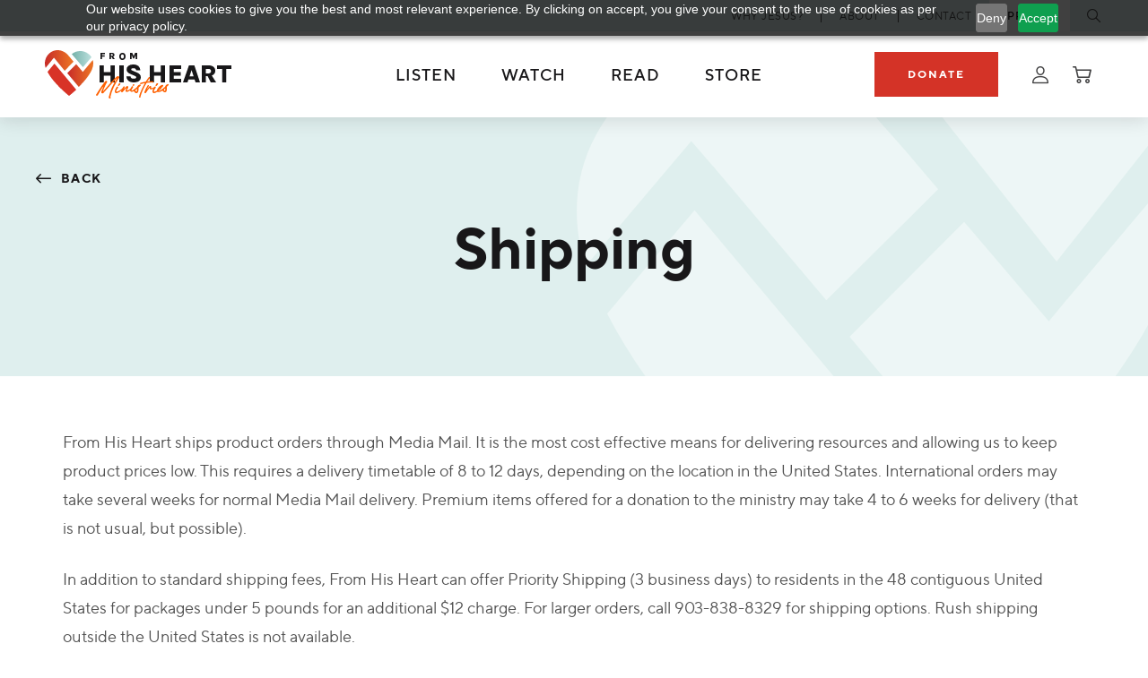

--- FILE ---
content_type: text/html; charset=UTF-8
request_url: https://fromhisheart.org/shipping
body_size: 10476
content:
<!doctype html>
<html>

<head>
  <meta charset="utf-8">
  <meta id="viewport" name="viewport"
    content="width=device-width, user-scalable=no, initial-scale=1, minimum-scale=1, maximum-scale=1" />

  <title>Shipping</title>
  <meta name="description" content="ship">
  <meta name="keywords" content="sample, keywords">
  <meta name="csrf-token" content="rSkIukahlAKsMnk0mMxqCFLWPXLBp8wMVPauvh5y">
  <link rel="dns-prefetch" href="https://cdnjs.cloudflare.com">
  
  <link rel="dns-prefetch" href="https://code.jquery.com">
  

    <link rel="shortcut icon" type="image/png" href="https://staging.fromhisheart.org/storage/cms-settings/fhh-favicon-transparent-2x.png">
  


  <link rel="preconnect" href="https://fonts.googleapis.com">
  <link rel="preconnect" href="https://fonts.gstatic.com" crossorigin>
  <link href="https://fonts.googleapis.com/css2?family=Azeret+Mono:wght@200&display=swap" rel="stylesheet">

  <link rel="stylesheet" type="text/css"
    href="https://cdnjs.cloudflare.com/ajax/libs/slick-carousel/1.8.1/slick.min.css" />

  <link rel="stylesheet" href="https://fromhisheart.org/css/vendor/datepicker.min.css?id=4cb7f3de32c1071fae01daeb91d4b7a3">
  <link rel="stylesheet" type="text/css" href="//cdn.jsdelivr.net/npm/slick-carousel@1.8.1/slick/slick.css" />
  <link rel="stylesheet" href="https://fromhisheart.org/css/vendor/animate.min.css?id=0a9b1390779200b3f9d3548ecc7b8371">
  <link rel="stylesheet" href="https://fromhisheart.org/css/main.css?id=f8b95082f4e71c44938fc8c17fb5ac2b">


  <!-- Google tag (gtag.js) -->
<script async src="https://www.googletagmanager.com/gtag/js?id=UA-9573683-3"></script>
<script>
  window.dataLayer = window.dataLayer || [];
  function gtag(){dataLayer.push(arguments);}
  gtag('js', new Date());

  gtag('config', 'UA-9573683-3');
</script>


<!-- Google tag (gtag.js) -->
<script async src="https://www.googletagmanager.com/gtag/js?id=G-W13L85B8PD"></script>
<script>
  window.dataLayer = window.dataLayer || [];
  function gtag(){dataLayer.push(arguments);}
  gtag('js', new Date());

  gtag('config', 'G-W13L85B8PD');
</script>

<!-- Google Tag Manager -->
<script>(function(w,d,s,l,i){w[l]=w[l]||[];w[l].push({'gtm.start':
new Date().getTime(),event:'gtm.js'});var f=d.getElementsByTagName(s)[0],
j=d.createElement(s),dl=l!='dataLayer'?'&l='+l:'';j.async=true;j.src=
'https://www.googletagmanager.com/gtm.js?id='+i+dl;f.parentNode.insertBefore(j,f);
})(window,document,'script','dataLayer','GTM-WHM8TFR');</script>
<!-- End Google Tag Manager -->

<script type="application/ld+json">
{
  "@context": "https://schema.org",
  "@type": "Organization",
  "name": "From His Heart Ministries",
  "alternateName": "From His Heart",
  "url": "https://fromhisheart.org/",
  "logo": "https://fromhisheart.org/img/logo/main.svg",
  "contactPoint": {
    "@type": "ContactPoint",
    "telephone": "903-838-8329",
    "contactType": "customer service",
    "areaServed": "US",
    "availableLanguage": "en"
  },
  "sameAs": [
    "https://www.facebook.com/fromhisheart/",
    "https://twitter.com/fhhmin",
    "https://www.youtube.com/@fromhisheart"
  ]
}
</script>
  
</head>

<body>
<div id="pjax-container">
    <header class="header js-header">
  <div class="header__cast">
    <!-- if you have a sticky nav, this element should stick to the top -->

    <!-- SECONDARY NAV -->
    <div class="header__secondary">
      <div class="header__container l-container l-container--desktop-extra-wide">

        <!-- Social -->
        

        <!-- Utility Menu -->
        <div class="header__secondary__item">
          <ul class="header__contact">
                          <!-- .header__contact__item.is-active -->
              <li class="header__contact__item">
                <a class="header__contact__anchor" href="/why-jesus">
                  <span>Why Jesus?</span>
                </a>
              </li>
                          <!-- .header__contact__item.is-active -->
              <li class="header__contact__item">
                <a class="header__contact__anchor" href="/our-purpose">
                  <span>About</span>
                </a>
              </li>
                          <!-- .header__contact__item.is-active -->
              <li class="header__contact__item">
                <a class="header__contact__anchor" href="/contact-us">
                  <span>Contact</span>
                </a>
              </li>
                      </ul>
        </div>

        <!-- CTA Button -->
        <div class="header__secondary__item">
          <!-- .header__cta.is-active -->
          <a class="header__cta "
            href="/prayer-request"><span>Prayer</span></a>
        </div>
        <div class="header__secondary__item">
          <!-- .header__search-toggle.is-active -->
          <a href="/search"
            class="header__search-toggle js-search-toggle ">
            <i class="icon-search"></i>
          </a>
        </div>

      </div>
    </div>
    <!-- END OF SECONDARY NAV -->

    <!-- PRIMARY NAV -->
    <div class="header__primary">
      <div class="header__container l-container l-container--desktop-extra-wide">

        <!-- Mobile Menu -->
        <div class="header__primary__item header__primary__item--mobile-menu">

          <div class="mobile-menu js-header-mobile-menu">
            <div class="mobile-menu__inner">
              <div class="mobile-menu__inner__flex">

                <div class="mobile-menu__header">
                  <form action="/search" method="GET">
                    <div class="mobile-menu__header__input-wrap c-form-input-wrap">
                      <input class="mobile-menu__header__input c-form-input" id="mobile-header-search" name="query"
                        type="text" placeholder="Search" />
                      <button type="submit" class="mobile-menu__header__icon-button"><i
                          class="icon-search"></i></button>
                    </div>
                  </form>
                  <button type="submit" class="mobile-menu__header__close js-header-menu-toggle"><i
                      class="icon-close"></i></button>
                </div>

                <nav class="mobile-menu__nav">
                  <div class="c-accordion-menu js-accordion" data-accordion-single-active>
                    <ul class="c-accordion-menu__primary-list">
                                              <li class="c-accordion-menu__primary-list__item"
                           data-accordion-section >
                          <div class="c-accordion-menu__primary-list__link">
                            <a href="https://fromhisheart.org/listen">
                               Listen
                            </a>
                                                          <button
                                class="c-accordion-menu__primary-list__drop-icon c-accordion-menu__primary-list__drop-icon--separated js-accordion-button">
                                <i class="icon-chevron-down"></i>
                              </button>
                                                      </div>
                                                      <div class="c-accordion-menu__accordion-content js-accordion-content">
                              <ul class="c-accordion-menu__secondary-list">
                                                                  <li class="c-accordion-menu__secondary-list__item">
                                    <a class="c-accordion-menu__secondary-list__link"
                                      href="https://fromhisheart.org/listen/real-hope-minute">Real Hope Minute</a>
                                  </li>
                                                                  <li class="c-accordion-menu__secondary-list__item">
                                    <a class="c-accordion-menu__secondary-list__link"
                                      href="https://fromhisheart.org/listen">Series</a>
                                  </li>
                                                                  <li class="c-accordion-menu__secondary-list__item">
                                    <a class="c-accordion-menu__secondary-list__link"
                                      href="https://fromhisheart.org/listen/find-a-station">Find a Station</a>
                                  </li>
                                                                  <li class="c-accordion-menu__secondary-list__item">
                                    <a class="c-accordion-menu__secondary-list__link"
                                      href="https://fromhisheart.org/listen/podcasts">Podcast</a>
                                  </li>
                                                              </ul>
                              <!-- Example of menu item with topics, no idea what the rest of the nav needs -->
                                                              <p class="c-accordion-menu__secondary-list-title">
                                  Topics
                                </p>
                                <ul class="c-accordion-menu__secondary-list">
                                                                      <li class="c-accordion-menu__secondary-list__item">
                                      <a class="c-accordion-menu__secondary-list__link"
                                        href="/listen?topics=Living%20for%20Christ">Living for Christ</a>
                                    </li>
                                                                      <li class="c-accordion-menu__secondary-list__item">
                                      <a class="c-accordion-menu__secondary-list__link"
                                        href="/listen?topics=Knowing%20God">Knowing God</a>
                                    </li>
                                                                      <li class="c-accordion-menu__secondary-list__item">
                                      <a class="c-accordion-menu__secondary-list__link"
                                        href="/listen?topics=Strength%20in%20God">Strength in God</a>
                                    </li>
                                                                      <li class="c-accordion-menu__secondary-list__item">
                                      <a class="c-accordion-menu__secondary-list__link"
                                        href="/listen?topics=Truth">Truth</a>
                                    </li>
                                                                  </ul>
                                <div class="c-accordion-menu__secondary-list-cta" style="display: none;">
                                  <a href="https://fromhisheart.org/listen" class="c-arrow-link">View All</a>
                                </div>
                                                          </div>
                                                  </li>
                                              <li class="c-accordion-menu__primary-list__item"
                           data-accordion-section >
                          <div class="c-accordion-menu__primary-list__link">
                            <a href="https://fromhisheart.org/watch">
                               Watch
                            </a>
                                                          <button
                                class="c-accordion-menu__primary-list__drop-icon c-accordion-menu__primary-list__drop-icon--separated js-accordion-button">
                                <i class="icon-chevron-down"></i>
                              </button>
                                                      </div>
                                                      <div class="c-accordion-menu__accordion-content js-accordion-content">
                              <ul class="c-accordion-menu__secondary-list">
                                                                  <li class="c-accordion-menu__secondary-list__item">
                                    <a class="c-accordion-menu__secondary-list__link"
                                      href="https://fromhisheart.org/watch">Series</a>
                                  </li>
                                                                  <li class="c-accordion-menu__secondary-list__item">
                                    <a class="c-accordion-menu__secondary-list__link"
                                      href="https://fromhisheart.org/watch/find-a-channel">Find a Channel</a>
                                  </li>
                                                              </ul>
                              <!-- Example of menu item with topics, no idea what the rest of the nav needs -->
                                                              <p class="c-accordion-menu__secondary-list-title">
                                  Topics
                                </p>
                                <ul class="c-accordion-menu__secondary-list">
                                                                      <li class="c-accordion-menu__secondary-list__item">
                                      <a class="c-accordion-menu__secondary-list__link"
                                        href="/watch?topics=Living%20for%20Christ">Living for Christ</a>
                                    </li>
                                                                      <li class="c-accordion-menu__secondary-list__item">
                                      <a class="c-accordion-menu__secondary-list__link"
                                        href="/watch?topics=Knowing%20God">Knowing God</a>
                                    </li>
                                                                      <li class="c-accordion-menu__secondary-list__item">
                                      <a class="c-accordion-menu__secondary-list__link"
                                        href="/watch?topics=Strength%20in%20God">Strength in God</a>
                                    </li>
                                                                      <li class="c-accordion-menu__secondary-list__item">
                                      <a class="c-accordion-menu__secondary-list__link"
                                        href="/watch?topics=Truth">Truth</a>
                                    </li>
                                                                  </ul>
                                <div class="c-accordion-menu__secondary-list-cta" style="display: none;">
                                  <a href="https://fromhisheart.org/watch" class="c-arrow-link">View All</a>
                                </div>
                                                          </div>
                                                  </li>
                                              <li class="c-accordion-menu__primary-list__item"
                           data-accordion-section >
                          <div class="c-accordion-menu__primary-list__link">
                            <a href="https://fromhisheart.org/read">
                               Read
                            </a>
                                                          <button
                                class="c-accordion-menu__primary-list__drop-icon c-accordion-menu__primary-list__drop-icon--separated js-accordion-button">
                                <i class="icon-chevron-down"></i>
                              </button>
                                                      </div>
                                                      <div class="c-accordion-menu__accordion-content js-accordion-content">
                              <ul class="c-accordion-menu__secondary-list">
                                                                  <li class="c-accordion-menu__secondary-list__item">
                                    <a class="c-accordion-menu__secondary-list__link"
                                      href="https://fromhisheart.org/read">Articles</a>
                                  </li>
                                                                  <li class="c-accordion-menu__secondary-list__item">
                                    <a class="c-accordion-menu__secondary-list__link"
                                      href="https://fromhisheart.org/newsletter">Newsletter</a>
                                  </li>
                                                                  <li class="c-accordion-menu__secondary-list__item">
                                    <a class="c-accordion-menu__secondary-list__link"
                                      href="/free-stuff">Free Stuff</a>
                                  </li>
                                                                  <li class="c-accordion-menu__secondary-list__item">
                                    <a class="c-accordion-menu__secondary-list__link"
                                      href="https://fromhisheart.org/real-hope-minute/read">Real Hope Minute</a>
                                  </li>
                                                              </ul>
                              <!-- Example of menu item with topics, no idea what the rest of the nav needs -->
                                                              <p class="c-accordion-menu__secondary-list-title">
                                  Topics
                                </p>
                                <ul class="c-accordion-menu__secondary-list">
                                                                      <li class="c-accordion-menu__secondary-list__item">
                                      <a class="c-accordion-menu__secondary-list__link"
                                        href="/read?topics=Faith">Faith</a>
                                    </li>
                                                                      <li class="c-accordion-menu__secondary-list__item">
                                      <a class="c-accordion-menu__secondary-list__link"
                                        href="/read?topics=Family%20and%20Relationships">Family and Relationships</a>
                                    </li>
                                                                      <li class="c-accordion-menu__secondary-list__item">
                                      <a class="c-accordion-menu__secondary-list__link"
                                        href="/read?topics=Forgiveness%20and%20Grace">Forgiveness and Grace</a>
                                    </li>
                                                                      <li class="c-accordion-menu__secondary-list__item">
                                      <a class="c-accordion-menu__secondary-list__link"
                                        href="/read?topics=Miracles%20and%20Healing">Miracles and Healing</a>
                                    </li>
                                                                  </ul>
                                <div class="c-accordion-menu__secondary-list-cta" style="display: none;">
                                  <a href="https://fromhisheart.org/read" class="c-arrow-link">View All</a>
                                </div>
                                                          </div>
                                                  </li>
                                              <li class="c-accordion-menu__primary-list__item"
                          >
                          <div class="c-accordion-menu__primary-list__link">
                            <a href="/store">
                               Store 
                            </a>
                                                      </div>
                                                  </li>
                                          </ul>
                  </div>

                  <div class="mobile-menu__utility">
                                          <a class="mobile-menu__utility__link"
                        href="
                        /why-jesus">Why Jesus?</a>
                                          <a class="mobile-menu__utility__link"
                        href="
                        /our-purpose">About</a>
                                          <a class="mobile-menu__utility__link"
                        href="
                        /contact-us">Contact</a>
                                        <a class="mobile-menu__utility__link mobile-menu__utility__link--prominent"
                      href="/prayer-request">Prayer</a>
                </nav>

                <div class="mobile-menu__footer mobile-menu__footer--shadowed">
                  <div class="mobile-menu__footer__icon-links" x-data="components.alpine.cart.cart()" x-init="headerInit()">
                                          <a href="/login" class="mobile-menu__footer__icon-links__link"><i class="icon-user"></i> Log In</a>
                                        <a href="https://fromhisheart.org/store/cart" class="mobile-menu__footer__icon-links__link">
                      <i class="icon-cart"></i>
                      My Cart
                      <span class="mobile-menu__footer__icon-links__link__cart-num" x-text="cartCount"></span>
                    </a>
                  </div>

                  <div class="mobile-menu__footer__buttons">
                    <a href="https://support.fromhisheart.org/from-his-heart/donatenowvp"
                      class="c-button c-button--primary">Donate</a>
                                      </div>
                </div>

              </div>
            </div>
          </div>

        </div>

        <div class="header__primary__item header__primary__item--brand-logo">
          <div class="header__brand">
            <a href="/"><img src="/img/logo/main.svg" alt="From His Heart Ministries Logo" /></a>
          </div>
        </div>

        <!-- houses the main menu -->
        <div class="header__primary__item header__primary__item--main-menu u-display--desktop-flex">
          <div class="c-drop-menu">
            <ul class="c-drop-menu__primary-list">
              
                <!-- .c-drop-menu__primary-list__item.is-active -->
                <li class="c-drop-menu__primary-list__item c-drop-menu__primary-list__item--contains-mega-panel">
                  <!-- to-do - integrate based on mega menu flag, not loop->first -->
                  <a class="c-drop-menu__primary-list__link" href="https://fromhisheart.org/listen">
                     Listen
                  </a>
                                                            <div class="c-drop-menu__mega-panel">
                        <div class="c-drop-menu__mega-panel__container l-container">
                          <div class="c-drop-menu__mega-panel__menu-block">
                                                          <div class="c-drop-menu__mega-panel__menu-block__column">
                                <div class="c-drop-menu__mega-panel__menu-block__heading">
                                  <span class="c-drop-menu__mega-panel__menu-block__a">Topics</span>
                                </div>
                                <ul class="c-drop-menu__mega-panel__menu-block__ul">
                                                                      <li class="c-drop-menu__mega-panel__menu-block__li">
                                      <a class="c-drop-menu__mega-panel__menu-block__a"
                                        href="/listen?topics=Living%20for%20Christ">Living for Christ</a>
                                    </li>
                                                                      <li class="c-drop-menu__mega-panel__menu-block__li">
                                      <a class="c-drop-menu__mega-panel__menu-block__a"
                                        href="/listen?topics=Knowing%20God">Knowing God</a>
                                    </li>
                                                                      <li class="c-drop-menu__mega-panel__menu-block__li">
                                      <a class="c-drop-menu__mega-panel__menu-block__a"
                                        href="/listen?topics=Strength%20in%20God">Strength in God</a>
                                    </li>
                                                                      <li class="c-drop-menu__mega-panel__menu-block__li">
                                      <a class="c-drop-menu__mega-panel__menu-block__a"
                                        href="/listen?topics=Truth">Truth</a>
                                    </li>
                                                                    <div class="c-drop-menu__mega-panel__menu-block__cta" style="display: none;">
                                    <a href="https://fromhisheart.org/listen" class="c-arrow-link">View All</a>
                                  </div>
                              </div>
                                                        <div class="c-drop-menu__mega-panel__menu-block__column">
                              <div class="c-drop-menu__mega-panel__menu-block__heading">
                                <a href="https://fromhisheart.org/listen"
                                  class="c-drop-menu__mega-panel__menu-block__a">Listen</a>
                              </div>
                              <ul class="c-drop-menu__mega-panel__menu-block__ul">
                                                                  <li class="c-drop-menu__mega-panel__menu-block__li">
                                    <a class="c-drop-menu__mega-panel__menu-block__a"
                                      href="https://fromhisheart.org/listen/real-hope-minute">Real Hope Minute</a>
                                  </li>
                                                                  <li class="c-drop-menu__mega-panel__menu-block__li">
                                    <a class="c-drop-menu__mega-panel__menu-block__a"
                                      href="https://fromhisheart.org/listen">Series</a>
                                  </li>
                                                                  <li class="c-drop-menu__mega-panel__menu-block__li">
                                    <a class="c-drop-menu__mega-panel__menu-block__a"
                                      href="https://fromhisheart.org/listen/find-a-station">Find a Station</a>
                                  </li>
                                                                  <li class="c-drop-menu__mega-panel__menu-block__li">
                                    <a class="c-drop-menu__mega-panel__menu-block__a"
                                      href="https://fromhisheart.org/listen/podcasts">Podcast</a>
                                  </li>
                                                            </div>
                          </div>
                                                      <div class="c-drop-menu__mega-panel__cta-block">
                              <div class="c-drop-menu__mega-panel__cta-block__bg u-bg--background-secondary">
                              </div>
                              <a id="" class="c-drop-menu__cta-box u-popout u-popout--no-border" href="https://support.fromhisheart.org/from-his-heart/ea2601a?sc=WEB2601HB"   ><picture class="">
                        
                          <source srcset="https://fhh.nyc3.cdn.digitaloceanspaces.com/premium/fhh-jan26-premiums-345x310.png"           media="(min-width: 0px)"
           />
                                      <img class="c-drop-menu__cta-box__knockout" src="https://fhh.nyc3.cdn.digitaloceanspaces.com/premium/fhh-jan26-premiums-345x310.png"  loading="lazy"  alt="Living Ready for Christ’s Return" />
                              </picture>
                                <div class="c-drop-menu__cta-box__caption">
                                  <p class="c-drop-menu__cta-box__title u-typography--h4">
                                    Living Ready for Christ’s Return
                                  </p>
                                  <div class="c-drop-menu__cta-box__desc u-typography--wysiwyg">
                                    <p>Jesus makes it clear that His return will be sudden, unmistakable, and glorious. Are you ready for His return?&nbsp;As thanks for your gift today, we&rsquo;ll send you Pastor Jeff&rsquo;s brand-new 9-message series, When the Son of Man Comes. Discover how to live with faith and courage in these uncertain times.</p>
                                  </div>
                                  <div class="c-drop-menu__cta-box__button">
                                    <span class="c-arrow-link">Learn More</span>
                                  </div>
                                </div></a>
                            </div>
                                                  </div>
                      </div>
                      <!-- to-do - integrate based on mega menu flag, not loop->first -->
                                                      </li>
              
                <!-- .c-drop-menu__primary-list__item.is-active -->
                <li class="c-drop-menu__primary-list__item c-drop-menu__primary-list__item--contains-mega-panel">
                  <!-- to-do - integrate based on mega menu flag, not loop->first -->
                  <a class="c-drop-menu__primary-list__link" href="https://fromhisheart.org/watch">
                     Watch
                  </a>
                                                            <div class="c-drop-menu__mega-panel">
                        <div class="c-drop-menu__mega-panel__container l-container">
                          <div class="c-drop-menu__mega-panel__menu-block">
                                                          <div class="c-drop-menu__mega-panel__menu-block__column">
                                <div class="c-drop-menu__mega-panel__menu-block__heading">
                                  <span class="c-drop-menu__mega-panel__menu-block__a">Topics</span>
                                </div>
                                <ul class="c-drop-menu__mega-panel__menu-block__ul">
                                                                      <li class="c-drop-menu__mega-panel__menu-block__li">
                                      <a class="c-drop-menu__mega-panel__menu-block__a"
                                        href="/watch?topics=Living%20for%20Christ">Living for Christ</a>
                                    </li>
                                                                      <li class="c-drop-menu__mega-panel__menu-block__li">
                                      <a class="c-drop-menu__mega-panel__menu-block__a"
                                        href="/watch?topics=Knowing%20God">Knowing God</a>
                                    </li>
                                                                      <li class="c-drop-menu__mega-panel__menu-block__li">
                                      <a class="c-drop-menu__mega-panel__menu-block__a"
                                        href="/watch?topics=Strength%20in%20God">Strength in God</a>
                                    </li>
                                                                      <li class="c-drop-menu__mega-panel__menu-block__li">
                                      <a class="c-drop-menu__mega-panel__menu-block__a"
                                        href="/watch?topics=Truth">Truth</a>
                                    </li>
                                                                    <div class="c-drop-menu__mega-panel__menu-block__cta" style="display: none;">
                                    <a href="https://fromhisheart.org/watch" class="c-arrow-link">View All</a>
                                  </div>
                              </div>
                                                        <div class="c-drop-menu__mega-panel__menu-block__column">
                              <div class="c-drop-menu__mega-panel__menu-block__heading">
                                <a href="https://fromhisheart.org/watch"
                                  class="c-drop-menu__mega-panel__menu-block__a">Watch</a>
                              </div>
                              <ul class="c-drop-menu__mega-panel__menu-block__ul">
                                                                  <li class="c-drop-menu__mega-panel__menu-block__li">
                                    <a class="c-drop-menu__mega-panel__menu-block__a"
                                      href="https://fromhisheart.org/watch">Series</a>
                                  </li>
                                                                  <li class="c-drop-menu__mega-panel__menu-block__li">
                                    <a class="c-drop-menu__mega-panel__menu-block__a"
                                      href="https://fromhisheart.org/watch/find-a-channel">Find a Channel</a>
                                  </li>
                                                            </div>
                          </div>
                                                      <div class="c-drop-menu__mega-panel__cta-block">
                              <div class="c-drop-menu__mega-panel__cta-block__bg u-bg--background-secondary">
                              </div>
                              <a id="" class="c-drop-menu__cta-box u-popout u-popout--no-border" href="https://support.fromhisheart.org/from-his-heart/ea2601a?sc=WEB2601HB"   ><picture class="">
                        
                          <source srcset="https://fhh.nyc3.cdn.digitaloceanspaces.com/premium/fhh-jan26-premiums-345x310.png"           media="(min-width: 0px)"
           />
                                      <img class="c-drop-menu__cta-box__knockout" src="https://fhh.nyc3.cdn.digitaloceanspaces.com/premium/fhh-jan26-premiums-345x310.png"  loading="lazy"  alt="Living Ready for Christ’s Return" />
                              </picture>
                                <div class="c-drop-menu__cta-box__caption">
                                  <p class="c-drop-menu__cta-box__title u-typography--h4">
                                    Living Ready for Christ’s Return
                                  </p>
                                  <div class="c-drop-menu__cta-box__desc u-typography--wysiwyg">
                                    <p>Jesus makes it clear that His return will be sudden, unmistakable, and glorious. Are you ready for His return?&nbsp;As thanks for your gift today, we&rsquo;ll send you Pastor Jeff&rsquo;s brand-new 9-message series, When the Son of Man Comes. Discover how to live with faith and courage in these uncertain times.</p>
                                  </div>
                                  <div class="c-drop-menu__cta-box__button">
                                    <span class="c-arrow-link">Learn More</span>
                                  </div>
                                </div></a>
                            </div>
                                                  </div>
                      </div>
                      <!-- to-do - integrate based on mega menu flag, not loop->first -->
                                                      </li>
              
                <!-- .c-drop-menu__primary-list__item.is-active -->
                <li class="c-drop-menu__primary-list__item c-drop-menu__primary-list__item--contains-mega-panel">
                  <!-- to-do - integrate based on mega menu flag, not loop->first -->
                  <a class="c-drop-menu__primary-list__link" href="https://fromhisheart.org/read">
                     Read
                  </a>
                                                            <div class="c-drop-menu__mega-panel">
                        <div class="c-drop-menu__mega-panel__container l-container">
                          <div class="c-drop-menu__mega-panel__menu-block">
                                                          <div class="c-drop-menu__mega-panel__menu-block__column">
                                <div class="c-drop-menu__mega-panel__menu-block__heading">
                                  <span class="c-drop-menu__mega-panel__menu-block__a">Topics</span>
                                </div>
                                <ul class="c-drop-menu__mega-panel__menu-block__ul">
                                                                      <li class="c-drop-menu__mega-panel__menu-block__li">
                                      <a class="c-drop-menu__mega-panel__menu-block__a"
                                        href="/read?topics=Faith">Faith</a>
                                    </li>
                                                                      <li class="c-drop-menu__mega-panel__menu-block__li">
                                      <a class="c-drop-menu__mega-panel__menu-block__a"
                                        href="/read?topics=Family%20and%20Relationships">Family and Relationships</a>
                                    </li>
                                                                      <li class="c-drop-menu__mega-panel__menu-block__li">
                                      <a class="c-drop-menu__mega-panel__menu-block__a"
                                        href="/read?topics=Forgiveness%20and%20Grace">Forgiveness and Grace</a>
                                    </li>
                                                                      <li class="c-drop-menu__mega-panel__menu-block__li">
                                      <a class="c-drop-menu__mega-panel__menu-block__a"
                                        href="/read?topics=Miracles%20and%20Healing">Miracles and Healing</a>
                                    </li>
                                                                    <div class="c-drop-menu__mega-panel__menu-block__cta" style="display: none;">
                                    <a href="https://fromhisheart.org/read" class="c-arrow-link">View All</a>
                                  </div>
                              </div>
                                                        <div class="c-drop-menu__mega-panel__menu-block__column">
                              <div class="c-drop-menu__mega-panel__menu-block__heading">
                                <a href="https://fromhisheart.org/read"
                                  class="c-drop-menu__mega-panel__menu-block__a">Read</a>
                              </div>
                              <ul class="c-drop-menu__mega-panel__menu-block__ul">
                                                                  <li class="c-drop-menu__mega-panel__menu-block__li">
                                    <a class="c-drop-menu__mega-panel__menu-block__a"
                                      href="https://fromhisheart.org/read">Articles</a>
                                  </li>
                                                                  <li class="c-drop-menu__mega-panel__menu-block__li">
                                    <a class="c-drop-menu__mega-panel__menu-block__a"
                                      href="https://fromhisheart.org/newsletter">Newsletter</a>
                                  </li>
                                                                  <li class="c-drop-menu__mega-panel__menu-block__li">
                                    <a class="c-drop-menu__mega-panel__menu-block__a"
                                      href="/free-stuff">Free Stuff</a>
                                  </li>
                                                                  <li class="c-drop-menu__mega-panel__menu-block__li">
                                    <a class="c-drop-menu__mega-panel__menu-block__a"
                                      href="https://fromhisheart.org/real-hope-minute/read">Real Hope Minute</a>
                                  </li>
                                                            </div>
                          </div>
                                                      <div class="c-drop-menu__mega-panel__cta-block">
                              <div class="c-drop-menu__mega-panel__cta-block__bg u-bg--background-secondary">
                              </div>
                              <a id="" class="c-drop-menu__cta-box u-popout u-popout--no-border" href="https://support.fromhisheart.org/from-his-heart/ea2601a?sc=WEB2601HB"   ><picture class="">
                        
                          <source srcset="https://fhh.nyc3.cdn.digitaloceanspaces.com/premium/fhh-jan26-premiums-345x310.png"           media="(min-width: 0px)"
           />
                                      <img class="c-drop-menu__cta-box__knockout" src="https://fhh.nyc3.cdn.digitaloceanspaces.com/premium/fhh-jan26-premiums-345x310.png"  loading="lazy"  alt="Living Ready for Christ’s Return" />
                              </picture>
                                <div class="c-drop-menu__cta-box__caption">
                                  <p class="c-drop-menu__cta-box__title u-typography--h4">
                                    Living Ready for Christ’s Return
                                  </p>
                                  <div class="c-drop-menu__cta-box__desc u-typography--wysiwyg">
                                    <p>Jesus makes it clear that His return will be sudden, unmistakable, and glorious. Are you ready for His return?&nbsp;As thanks for your gift today, we&rsquo;ll send you Pastor Jeff&rsquo;s brand-new 9-message series, When the Son of Man Comes. Discover how to live with faith and courage in these uncertain times.</p>
                                  </div>
                                  <div class="c-drop-menu__cta-box__button">
                                    <span class="c-arrow-link">Learn More</span>
                                  </div>
                                </div></a>
                            </div>
                                                  </div>
                      </div>
                      <!-- to-do - integrate based on mega menu flag, not loop->first -->
                                                      </li>
              
                <!-- .c-drop-menu__primary-list__item.is-active -->
                <li class="c-drop-menu__primary-list__item">
                  <!-- to-do - integrate based on mega menu flag, not loop->first -->
                  <a class="c-drop-menu__primary-list__link" href="/store">
                     Store 
                  </a>
                                  </li>
                          </ul>
          </div>
        </div>

        <div class="header__primary__item u-display--desktop-flex">
          <a class="c-button c-button--primary" href="https://support.fromhisheart.org/from-his-heart/donatenowvp"
            target="_blank">Donate</a>
        </div>

        <div class="header__primary__item u-display--desktop-flex">
          <div class="c-drop-menu c-drop-menu--icons">
            <ul class="c-drop-menu__primary-list">
              <li class="c-drop-menu__primary-list__item js-header-input-dropdown">
                <a class="c-drop-menu__primary-list__link" href="/login">
                  <i class="icon-user"></i>
                </a>

                                  <div class="c-drop-menu__login-panel">
                    <form action="https://fromhisheart.org/login" method="POST"
                      class="c-drop-menu__login-panel__form c-form">
                      <input type="hidden" name="_token" value="rSkIukahlAKsMnk0mMxqCFLWPXLBp8wMVPauvh5y" autocomplete="off">                      <div class="c-form-section">
                        <p class="c-form-section__title u-typography--h5">Log into your account</p>
                        <div class="c-form-group-container">

                          <div class="c-form-group l-flex-col-xs-12">
                            <label class="c-form-label" for="formfield-login-email">Email</label>
                            <div class="c-form-input-wrap">
                              <input class="c-form-input" id="formfield-login-email" name="email" type="text"
                                placeholder="" />
                            </div>
                          </div>

                          <div class="c-form-group l-flex-col-xs-12">
                            <label class="c-form-label" for="formfield-sample-4">Password</label>
                            <div class="c-form-input-wrap">
                              <input class="c-form-input" id="formfield-sample-4" name="password" type="password"
                                placeholder="" autocomplete="new-password" />
                            </div>
                            <a class="c-form-group__link" href="https://fromhisheart.org/forgot-password"><span>Forgot
                                Password?</span></a>
                          </div>

                          <div class="c-form-group l-flex-col-xs-12">
                            <div class="c-buttons u-padding-top--15">
                              <button class="c-form__submit c-button c-button--secondary c-button--outlined"
                                type="submit">
                                <span>Sign In</span>
                              </button>
                            </div>
                          </div>

                        </div>
                      </div>
                    </form>
                    <div class="c-drop-menu__login-panel__bottom">
                      <p class="c-drop-menu__login-panel__bottom__desc">New to From His Heart?</p>
                      <a href="https://fromhisheart.org/register"
                        class="c-drop-menu__login-panel__bottom__cta c-arrow-link">Create
                        An Account</a>
                    </div>
                  </div>
                
              </li>

              <li class="c-drop-menu__primary-list__item" x-data="components.alpine.cart.cart()" x-init="headerInit()">
                <a class="c-drop-menu__primary-list__link" href="https://fromhisheart.org/store/cart">
                  <template x-if="cartItems.length > 0">
                    <span class="c-drop-menu__primary-list__link__cart-num" x-text="cartCount"></span>
                  </template>
                  <i class="icon-cart"></i>
                </a>

                
                <div class="c-drop-menu__cart-panel"
                  x-bind:class="!(cartItems.length || donation.amount) ? 'c-drop-menu__cart-panel--empty' : ''">
                  <div class="c-drop-menu__cart-panel__inner">
                    <div class="c-drop-menu__cart-panel__inner__scroll">
                      <template x-if="cartItems.length == 0 && !donation.amount">
                        <div class="c-drop-menu__cart-panel__products">
                          <div class="u-typography--h5 u-text--text-secondary u-text--center">Your Cart is Empty</div>
                        </div>
                      </template>
                      <template x-if="cartItems.length > 0 || donation.amount">
                        <div class="c-drop-menu__cart-panel__products">
                          <template x-for="ci in cartItems">
                            <div class="c-drop-menu__cart-panel__product">
                              <div class="c-product-summary">
                                <div class="c-product-summary__left">
                                  <img class="c-product-summary__thumbnail" x-bind:src="ci.item.product.product_image"
                                    loading="lazy">
                                  <template
                                    x-if="ci.item.product.series.length || ci.item.product.series_posts.length">
                                    <span class="c-product-summary__series-label"
                                      x-text="ci.item.product.series.length ? 'Series' : 'Message'"></span>
                                  </template>
                                </div>
                                <div class="c-product-summary__right">
                                  <template x-if="ci.item.product.series_posts.length">
                                    <div class="c-product-summary__eyebrow"
                                      x-text="`${ci.item.product.series_posts[0].sort_order+1} of ${ci.item.product.series_posts[0].series.number_of_posts}`">
                                    </div>
                                  </template>
                                  <template x-if="ci.item.product.series_posts.length">
                                    <div>
                                      <a x-bind:href="`/store/${ci.item.product.slug}`" class="c-product-summary__name"
                                        x-text="ci.item.product.series_posts[0].series.title"></a>
                                      <div class="c-product-summary__desc"
                                        x-text="ci.item.product.series_posts[0].title">
                                      </div>
                                    </div>
                                  </template>
                                  <template x-if="!ci.item.product.series_posts.length">
                                    <a x-bind:href="`/store/${ci.item.product.slug}`" class="c-product-summary__name"
                                      x-text="ci.item.product.name"></a>
                                  </template>
                                  <div class="c-product-summary__format">
                                    <div class="c-admin-order-details__info__type"
                                      x-text="ci.item.name || ci.item.format.name"></div>
                                  </div>
                                </div>
                              </div>
                              <div class="c-drop-menu__cart-panel__product__bottom">
                                <div class="c-drop-menu__cart-panel__product__qty">
                                  <div class="c-form-input-wrap c-form-qty">
                                    <input class="c-form-input" type="number" x-model="ci.qty"
                                      x-on:input="updateItem(ci.id, ci.qty)">
                                    <button class="c-form-qty__increment js-increment"
                                      x-on:click="updateItem(ci.id, ++ci.qty)"></button>
                                    <button class="c-form-qty__decrement js-decrement"
                                      x-on:click="updateItem(ci.id, --ci.qty)"></button>
                                  </div>
                                </div>
                                <div class="c-drop-menu__cart-panel__product__price">
                                  <span class="c-admin-price-display"
                                    x-text="`$${parseFloat(ci.item.price).toFixed(2)}`"></span>
                                </div>
                              </div>
                            </div>
                          </template>

                          <!-- Samples for Donation Cart Integration -->
                          <!-- One Time -->
                          <template x-if="donation.amount">
                            <div class="c-drop-menu__cart-panel__product c-drop-menu__cart-panel__product--donation">
                              <div class="c-product-summary">
                                <div class="c-product-summary__left">

                                  <svg class="c-product-summary__donation c-product-summary__donation--single"
                                    width="41" height="35" viewBox="0 0 41 35"
                                    xmlns="http://www.w3.org/2000/svg">
                                    <g fill-rule="nonzero" fill="none">
                                      <path class="c-product-summary__donation__heart"
                                        d="M11.389 0C4.259 0 .088 5.775 0 10.739v.028c0 5.429 2.858 10.037 6.691 13.935 3.833 3.897 8.684 7.177 13.04 10.065a1.382 1.382 0 0 0 1.538 0c4.356-2.888 9.207-6.168 13.04-10.065C38.142 20.804 41 16.196 41 10.767v-.028C40.912 5.775 36.74 0 29.611 0c-3.76 0-7.084 1.638-9.111 4.01C18.473 1.637 15.149 0 11.389 0Z"
                                        fill="#000" />
                                      <path
                                        d="M15.57 21.394c.247.27.565.524.937.761.636.406 1.574.829 2.865 1.015v1.521h2.299V23.17c1.945-.406 3.36-1.793 3.36-3.551 0-4.126-6.19-3.23-6.19-5.242 0-.676.513-1.183 1.857-1.183.707 0 1.273.253 1.68.507.23.152.425.321.62.507l1.768-1.69a5.504 5.504 0 0 0-.85-.66 5.727 5.727 0 0 0-2.245-.862V9.474h-2.3v1.522c-2.05.524-3.271 1.69-3.271 3.381 0 4.126 6.19 3.23 6.19 5.242 0 .76-.62 1.353-2.034 1.353a3.931 3.931 0 0 1-2.158-.626 3.464 3.464 0 0 1-.76-.642l-1.769 1.69Z"
                                        fill="#FFF" />
                                    </g>
                                  </svg>

                                </div>
                                <div class="c-product-summary__right">
                                  <div>
                                    <div class="c-product-summary__name">
                                      Donation - One Time
                                    </div>
                                    <template x-if="donation.premium">
                                      <div class="c-product-summary__desc">
                                        W/ Premium Offer
                                      </div>
                                    </template>
                                  </div>
                                </div>

                                <div class="c-drop-menu__cart-panel__product__price">
                                  <span class="c-admin-price-display"
                                    x-text="`$${parseFloat(donation.amount).toFixed(2)}`"></span>
                                </div>
                              </div>
                            </div>
                          </template>

                        </div>

                      </template>

                      <div x-show="cartItems.length || donation.amount" class="c-drop-menu__cart-panel__bottom">
                        <div class="c-drop-menu__cart-panel__bottom__desc">
                          <p>
                            <b x-text="`${cartCount} ${cartItems.length == 1 ? 'item' : 'items'}`"></b> in cart
                          </p>
                          <p>
                            Subtotal: <b>$</b><b x-text="subtotal"></b>
                          </p>
                        </div>
                        <a href="https://fromhisheart.org/store/checkout" data-pjax-off
                          class="c-drop-menu__cart-panel__bottom__cta c-button c-button--primary">
                          Checkout
                        </a>
                      </div>
                    </div>
                  </div>
                </div>
              </li>
            </ul>
          </div>
        </div>

        <button class="hamburger header__mm-open-hide js-header-menu-toggle" type="button">
          <span class="hamburger-box">
            <span class="hamburger-inner"></span>
          </span>
        </button>

      </div>
    </div>

  </div>

</header>

  <main class="main js-main">
    <div class="l-page page-shipping">
      


  <section class="c-banner-simple-text">
  <i class="c-banner-simple-text__bg-icon icon-heart"></i>
  <div class="c-banner-simple-text__container l-container">
          <div class="c-banner-simple-text__back c-banner-simple-text__back--help-pgs">
        <button onclick="history.back()" class="c-banner-series-heading__back__link c-arrow-link--reverse">
          <span class="c-banner-series-heading__back__text">Back</span>
        </button>
      </div>
        <h1 class="c-banner-simple-text__heading u-typography--h1">Shipping</h1>
  </div>
</section>


  <section class="c-basic-copy">
  <div class="c-basic-copy__container l-container">
    <div class="u-typography--wysiwyg">
      <p>&nbsp;</p>
<p>From His Heart ships product orders through Media Mail. It is the most cost effective means for delivering resources and allowing us to keep product prices low. This requires a delivery timetable of 8 to 12 days, depending on the location in the United States. International orders may take several weeks for normal Media Mail delivery. Premium items offered for a donation to the ministry may take 4 to 6 weeks for delivery (that is not usual, but possible).</p>
<p>In addition to standard shipping fees, From His Heart can offer Priority Shipping (3 business days) to residents in the 48 contiguous United States for packages under 5 pounds for an additional $12 charge. For larger orders, call 903-838-8329 for shipping options. Rush shipping outside the United States is not available.</p>
<p>For inquiries regarding if your order has been shipped, we would request you contact our office in Texarkana, Texas, at 903-838-8329 or e-mail us your request at contactfhh@fromhisheart.org.</p>
<p>See the following shipping chart for our domestic standard shipping rates and international rates.</p>
<p>&nbsp;</p>
<h3>Shipping Rates</h3>
<p>&nbsp;</p>
<table style="border-collapse: collapse; width: 100%; height: 223.984px;" border="1">
<tbody>
<tr style="height: 22.3984px;">
<th style="width: 20%; height: 22.3984px;">COUNTRY</th>
<th style="width: 20%; height: 22.3984px;">$ FROM</th>
<th style="width: 20%; height: 22.3984px;">$ UP TO</th>
<th style="width: 20%; height: 22.3984px;">CHARGE</th>
<th style="width: 20%; height: 22.3984px;">METHOD</th>
</tr>
<tr style="height: 22.3984px;">
<td style="width: 20%; height: 22.3984px;">Domestic</td>
<td style="width: 20%; height: 22.3984px;">$0.01</td>
<td style="width: 20%; height: 22.3984px;">$5.99</td>
<td style="width: 20%; height: 22.3984px;">$1.00</td>
<td style="width: 20%; height: 22.3984px;">USPS</td>
</tr>
<tr style="height: 22.3984px;">
<td style="width: 20%; height: 22.3984px;">Domestic</td>
<td style="width: 20%; height: 22.3984px;">$6.00</td>
<td style="width: 20%; height: 22.3984px;">$9.99</td>
<td style="width: 20%; height: 22.3984px;">$2.50</td>
<td style="width: 20%; height: 22.3984px;">USPS</td>
</tr>
<tr style="height: 22.3984px;">
<td style="width: 20%; height: 22.3984px;">Domestic</td>
<td style="width: 20%; height: 22.3984px;">$10.00</td>
<td style="width: 20%; height: 22.3984px;">$19.99</td>
<td style="width: 20%; height: 22.3984px;">$4.00</td>
<td style="width: 20%; height: 22.3984px;">USPS</td>
</tr>
<tr style="height: 22.3984px;">
<td style="width: 20%; height: 22.3984px;">Domestic</td>
<td style="width: 20%; height: 22.3984px;">$20.00</td>
<td style="width: 20%; height: 22.3984px;">$39.99</td>
<td style="width: 20%; height: 22.3984px;">$5.00</td>
<td style="width: 20%; height: 22.3984px;">USPS</td>
</tr>
<tr style="height: 22.3984px;">
<td style="width: 20%; height: 22.3984px;">Domestic</td>
<td style="width: 20%; height: 22.3984px;">$40.00</td>
<td style="width: 20%; height: 22.3984px;">$69.99</td>
<td style="width: 20%; height: 22.3984px;">$6.00</td>
<td style="width: 20%; height: 22.3984px;">USPS</td>
</tr>
<tr style="height: 22.3984px;">
<td style="width: 20%; height: 22.3984px;">Domestic</td>
<td style="width: 20%; height: 22.3984px;">$70.00</td>
<td style="width: 20%; height: 22.3984px;">$99.99</td>
<td style="width: 20%; height: 22.3984px;">$10.00</td>
<td style="width: 20%; height: 22.3984px;">USPS</td>
</tr>
<tr style="height: 22.3984px;">
<td style="width: 20%; height: 22.3984px;">Domestic</td>
<td style="width: 20%; height: 22.3984px;">$100.00</td>
<td style="width: 20%; height: 22.3984px;">$149.99</td>
<td style="width: 20%; height: 22.3984px;">$14.00</td>
<td style="width: 20%; height: 22.3984px;">USPS</td>
</tr>
<tr style="height: 22.3984px;">
<td style="width: 20%; height: 22.3984px;">Domestic</td>
<td style="width: 20%; height: 22.3984px;">$150.00</td>
<td style="width: 20%; height: 22.3984px;">$199.99</td>
<td style="width: 20%; height: 22.3984px;">$18.00</td>
<td style="width: 20%; height: 22.3984px;">USPS</td>
</tr>
<tr style="height: 22.3984px;">
<td style="width: 20%; height: 22.3984px;">Domestic</td>
<td style="width: 20%; height: 22.3984px;">$200.00</td>
<td style="width: 20%; height: 22.3984px;">$999.00</td>
<td style="width: 20%; height: 22.3984px;">$20.00</td>
<td style="width: 20%; height: 22.3984px;">USPS</td>
</tr>
</tbody>
</table>
    </div>
  </div>
</section>


                        </div>
  </main>
  <footer class="footer js-footer">
  <div class="footer__top u-bg--background-quinary">
    <div class="footer__top__container l-container">

      <div class="footer__top__left">
        <div class="footer__content">
          <div class="footer__content__info">
            <a href="#" class="footer__content__info__logo">
              <picture class="footer__content__info__logo__picture">
                <source media="(min-width: 768px)" srcset="/img/logo/stacked--dark.svg 1x" />
                <img class="footer__content__info__logo__img" src="/img/logo/stacked--dark-wide.svg"
                  srcset="/img/logo/stacked--dark-wide.svg 1x" />
              </picture>
            </a>
            <div class="footer__content__info__address">
              <p>
                <a href="#">
                  PO Box 7267<br />Texarkana, TX 75505
                </a>
              </p>
              <p>
                <a href="tel:9038388329">
                  <b>(903) 838-8329</b>
                </a>
              </p>
            </div>
            <div class="footer__content__info__social">
              <nav class="c-navigation-social ">
  <ul class="c-navigation-social__list">

    <li class="c-navigation-social__item">
      <a class="c-navigation-social__item__anchor" aria-label="Visit FHH on Facebook"
        href="https://www.facebook.com/fromhisheart/" target="_blank">
        <i aria-hidden="true" class="icon-facebook"></i></a>
    </li>

    <li class="c-navigation-social__item">
      <a class="c-navigation-social__item__anchor" aria-label="Visit FHH on TikTok" href="https://www.tiktok.com/@fromhisheart?_t=ZT-8xtOche6VLr&_r=1"
        target="_blank">
        <i aria-hidden="true" class="icon-tiktok-logo"></i></a>
    </li>

    <li class="c-navigation-social__item">
      <a class="c-navigation-social__item__anchor" aria-label="Visit FHH on Youtube"
        href="https://www.youtube.com/@fromhisheart" target="_blank">
        <i aria-hidden="true" class="icon-video"></i></a>
    </li>

  </ul>
</nav>
            </div>
          </div>
          <nav class="footer__content__primary-links">
            <ul class="footer__content__primary-links__list">
                              <li class="footer__content__primary-links__item">
                  <a class="footer__content__primary-links__item__anchor" href="https://fromhisheart.org/listen">
                    <span>Listen</span>
                  </a>
                </li>
                              <li class="footer__content__primary-links__item">
                  <a class="footer__content__primary-links__item__anchor" href="https://fromhisheart.org/watch">
                    <span>Watch</span>
                  </a>
                </li>
                              <li class="footer__content__primary-links__item">
                  <a class="footer__content__primary-links__item__anchor" href="https://fromhisheart.org/read">
                    <span>Read</span>
                  </a>
                </li>
                              <li class="footer__content__primary-links__item">
                  <a class="footer__content__primary-links__item__anchor" href="/store">
                    <span>Store </span>
                  </a>
                </li>
                          </ul>
          </nav>
          <nav class="footer__content__secondary-links">
            <ul class="footer__content__secondary-links__list">
              <li class="footer__content__secondary-links__item">
                <a class="footer__content__secondary-links__item__anchor" href="/prayer-request">
                  <span>Prayer</span>
                </a>
              </li>
                              <li class="footer__content__secondary-links__item">
                  <a class="footer__content__secondary-links__item__anchor" href="/why-jesus">
                    <span>Why Jesus?</span>
                  </a>
                </li>
                              <li class="footer__content__secondary-links__item">
                  <a class="footer__content__secondary-links__item__anchor" href="/our-purpose">
                    <span>About</span>
                  </a>
                </li>
                              <li class="footer__content__secondary-links__item">
                  <a class="footer__content__secondary-links__item__anchor" href="/contact-us">
                    <span>Contact</span>
                  </a>
                </li>
                          </ul>
          </nav>
        </div>
      </div>

      <div class="footer__top__right">
        <div class="footer__top__right__bg">

        </div>

        <div class="footer__top__right__inner">

          <div class="footer__signup" x-data="components.alpine.mailinglist.mailinglist()">
            <p class="footer__signup__title u-typography--h5 u-text--white">Stay Encouraged!</p>
            <div class="footer__signup__desc u-typography--wysiwyg">
              <p>Weekly Truth, Love and Hope in your Inbox!</p>
            </div>
            <form action="#" x-on:submit.prevent="submitForm()"
              class="footer__signup__form l-flex-row l-flex-row--gap-16 u-input-borders--shadow-inset">
              <div style="display:none;" aria-hidden="true">
                <input type="text" id="formfield-footer-subject" name="subject" x-model="formData.subject" />
              </div>
              <div class="l-flex-col-xs-6 l-flex-col-md-4  l-flex-col-lg-6">
                <div class="c-form-input-wrap">
                  <input class="c-form-input" id="formfield-footer-fname" name="fname" type="text"
                    placeholder="First Name" x-model="formData.fname" />
                </div>
              </div>
              <div class="l-flex-col-xs-6 l-flex-col-md-4 l-flex-col-lg-6">
                <div class="c-form-input-wrap">
                  <input class="c-form-input" id="formfield-footer-lname" name="lname" type="text"
                    placeholder="Last Name" x-model="formData.lname" />
                </div>
              </div>
              <div class="l-flex-col-xs-12 l-flex-col-md-4 l-flex-col-lg-12">
                <div class="c-form-input-wrap">
                  <input class="c-form-input" id="formfield-footer-email" name="email" type="text"
                    placeholder="Email" x-model="formData.email" />
                  <button type="submit" class="c-form-input-wrap__inline-submit c-button c-button--primary">
                    <i class="icon-long-arrow-right"></i>
                  </button>
                </div>
              </div>
            </form>
          </div>
          <div class="c-modal js-modal" data-modal-trigger="mailinglist-success">
  <div class="c-modal__overlay js-modal__close"></div>
  <div class="c-modal__content u-popout js-modal__content">
    <div class="c-modal__content__container">
      <div class="c-modal__content__close js-modal__close">
        <i class="icon-close"></i>
      </div>
      <div class="c-modal__content__article js-modal__article">
                <div class="c-modal__content__heading u-typography--h4">
          Thank You for Subscribing!
        </div>
                        <div class="c-modal__content__copy u-typography--body-copy">
          You are now on our mailing list.
        </div>
                      </div>
    </div>
  </div>
</div>
          <div class="c-modal js-modal" data-modal-trigger="mailinglist-exists">
  <div class="c-modal__overlay js-modal__close"></div>
  <div class="c-modal__content u-popout js-modal__content">
    <div class="c-modal__content__container">
      <div class="c-modal__content__close js-modal__close">
        <i class="icon-close"></i>
      </div>
      <div class="c-modal__content__article js-modal__article">
                <div class="c-modal__content__heading u-typography--h4">
          Error
        </div>
                        <div class="c-modal__content__copy u-typography--body-copy">
          You're Already Subscribed!
        </div>
                      </div>
    </div>
  </div>
</div>
        </div>
      </div>
    </div>
  </div>
  <div class="footer__bottom u-bg--background-primary">
    <div class="footer__bottom__container l-container l-container--desktop-extra-wide">
      <span class="footer__bottom__copyright">
        Copyright &copy; 2026 From His Heart Ministries.
      </span>
      <span class="footer__bottom__links">
        <a href="/privacy-policy" class="footer__bottom__link">Privacy</a>
        <a href="/uniform-disclosure-statement" class="footer__bottom__link">Uniform Disclosure Statement</a>
        <a href="/returns" class="footer__bottom__link">Returns</a>
        <a href="/shipping" class="footer__bottom__link">Shipping</a>
        <a href="/faqs" class="footer__bottom__link">Frequently Asked Questions</a>
      </span>
    </div>
</footer>
</div>

<div class="c-content-listen-box c-content-listen-box--main-audio js-main-audio">
  <div class="c-content-listen-box__container">

    <div class="c-content-listen-box__player js-main-audio__player">
      <audio class="js-main-audio__player__audio" id="mainAudio" src=""></audio>
      <button class="c-content-listen-box__player__close js-main-audio__close">
        <i class="icon-close"></i>
      </button>
      <div class="c-content-listen-box__player__title-bar">
        <div class="c-content-listen-box__player__title-bar__title u-typography--h5 js-main-audio__title">
          Main Player Title
        </div>

        
      </div>
      <div class="c-content-listen-box__player__subtitle js-main-audio__subtitle">
        Main Player Subtitle
      </div>

      <div class="c-content-listen-box__player__display">
        <button class="c-content-listen-box__player__display__play js-main-audio__player__toggle">
          <i class="icon-play"></i>
          <i class="icon-pause"></i>
        </button>
        <div class="c-content-listen-box__player__display__progress">
          <div class="c-content-listen-box__player__display__progress__clickable js-main-audio__player__track"></div>
          <div class="c-content-listen-box__player__display__progress__current js-main-audio__player__current">
            <button class="c-content-listen-box__player__display__progress__thumb js-main-audio__player__thumb">
            </button>
          </div>
        </div>
        <div class="c-content-listen-box__player__display__timer">
          <span
            class="c-content-listen-box__player__display__timer__current js-main-audio__player__current-time">00:00</span>
          <span class="c-content-listen-box__player__display__timer__separator">/</span>
          <span
            class="c-content-listen-box__player__display__timer__total  js-main-audio__player__total-time">00:00</span>
        </div>
      </div>
    </div>

  </div>
</div>

<div class="c-content-action-menu js-action-menu" aria-role="">
  <div class="c-content-action-menu__inner">
    <p class="c-content-action-menu__title u-typography--h3 u-text--center js-action-menu__subtitle"></p>
    <p class="c-content-action-menu__subtitle u-typography--h5 u-text--center js-action-menu__title">
      Subtitle
    </p>
    <div class="c-content-action-menu__links">
      <a href="" class="c-content-action-menu__link js-action-menu__download-broadcast">
        <i class="icon-download"></i>
        Download Broadcast
      </a>
      <a href="" download target="_blank" class="c-content-action-menu__link js-action-menu__download-sermon">
        <i class="icon-download"></i>
        Download Sermon Outline
      </a>
      <a href="" class="c-content-action-menu__link js-action-menu__buy-message">
        <i class="icon-cart"></i>
        Buy Full Message
      </a>
      <button class="c-content-action-menu__link c-content-action-menu__link--listen js-action-menu__play">
        <i class="js-action-menu__play-icon"></i>
        <!-- Type Of Media Watch/Play -->
        <span class="js-action-menu__play-type"></span> Now
      </button>
    </div>
  </div>

  <button class="c-content-action-menu__close js-action-menu__close">
    Close
  </button>

</div>

<!--[if !IE]><!-->
    <script src="https://code.jquery.com/jquery-3.2.1.min.js" integrity="sha256-hwg4gsxgFZhOsEEamdOYGBf13FyQuiTwlAQgxVSNgt4=" crossorigin="anonymous"></script>
    <!--<![endif]-->
    <!--[if IE]><script src="https://code.jquery.com/jquery-1.12.4.min.js" integrity="sha256-ZosEbRLbNQzLpnKIkEdrPv7lOy9C27hHQ+Xp8a4MxAQ=" crossorigin="anonymous"></script><![endif]-->
    <script src="https://cdnjs.cloudflare.com/ajax/libs/slick-carousel/1.8.1/slick.min.js"></script>
    <script type="text/javascript" src="//cdn.jsdelivr.net/npm/slick-carousel@1.8.1/slick/slick.min.js"></script>
    <script defer src="https://cdn.jsdelivr.net/npm/@alpinejs/mask@3/dist/cdn.min.js"></script>
    <script src="https://cdn.jsdelivr.net/npm/alpinejs@3/dist/cdn.min.js" defer></script>
    <script src="https://fromhisheart.org/js/vendor/vendor.min.js?id=05733c376c2eae36aa39bf2aa551edfd"></script>
    <script src="https://fromhisheart.org/js/main.min.js?id=5d9321a378f1104231363bda9e7a0bb1"></script>
    <script src="https://fromhisheart.org/js/components.min.js?id=d99a69f87081e0d868a6b0272cecf933"></script>

    <!-- Google Tag Manager (noscript) -->
<noscript><iframe src="https://www.googletagmanager.com/ns.html?id=GTM-WHM8TFR"
height="0" width="0" style="display:none;visibility:hidden"></iframe></noscript>
<!-- End Google Tag Manager (noscript) -->
    
    </body>

    </html>


--- FILE ---
content_type: text/css
request_url: https://fromhisheart.org/css/main.css?id=f8b95082f4e71c44938fc8c17fb5ac2b
body_size: 74232
content:
@charset "UTF-8";@font-face{font-family:icomoon;font-style:normal;font-weight:400;src:url(/fonts/icomoon/icomoon.eot?uzu93dy);src:url(/fonts/icomoon/icomoon.eot?uzu93dy#iefix) format("embedded-opentype"),url(/fonts/icomoon/icomoon.ttf?uzu93dy) format("truetype"),url(/fonts/icomoon/icomoon.woff?uzu93dy) format("woff"),url(/fonts/icomoon/icomoon.svg?uzu93dy#icomoon) format("svg")}[class*=" icon-"],[class^=icon-]{speak:none;-webkit-font-smoothing:antialiased;-moz-osx-font-smoothing:grayscale;font-family:icomoon!important;font-style:normal;font-variant:normal;font-weight:400;line-height:1;text-transform:none}.icon-format-book:before{content:"\e92d"}.icon-format-booklet:before{content:"\e92e"}.icon-format-cd:before{content:"\e92f"}.icon-format-dvd:before{content:"\e930"}.icon-format-flashdisk:before{content:"\e931"}.icon-format-mp3:before{content:"\e932"}.icon-format-transcript:before{content:"\e933"}.icon-phone:before{content:"\e900"}.icon-youtube:before{content:"\e901"}.icon-facebook:before{content:"\e902"}.icon-twitter:before{content:"\e903"}.icon-pinterest:before{content:"\e904"}.icon-linkedin:before{content:"\e905"}.icon-instagram:before{content:"\e906"}.icon-chevron-left:before{content:"\e907"}.icon-chevron-down:before{content:"\e908"}.icon-chevron-right:before{content:"\e909"}.icon-chevron-up:before{content:"\e90a"}.icon-close:before{content:"\e90b"}.icon-search:before{content:"\e90c"}.icon-cart:before{content:"\e90d"}.icon-heart:before{content:"\e90e"}.icon-long-arrow-right:before{content:"\e90f"}.icon-read-outline:before{content:"\e910"}.icon-audio:before{content:"\e911"}.icon-audio-outline:before{content:"\e912"}.icon-play:before{content:"\e913"}.icon-play-outline:before{content:"\e914"}.icon-location:before{content:"\e915"}.icon-long-arrow-left:before{content:"\e916"}.icon-envelope:before{content:"\e917"}.icon-download:before{content:"\e918"}.icon-real-hope-min:before{content:"\e919"}.icon-read:before{content:"\e91a"}.icon-tiktok-logo:before{content:"\e91b"}.icon-down-arrow:before{content:"\e91c"}.icon-customer-service:before{content:"\e91d"}.icon-prayer-request:before{content:"\e91e"}.icon-arrow-up:before{content:"\e91f"}.icon-full-screen:before{content:"\e920"}.icon-expand:before{content:"\e934"}.icon-video:before{content:"\e921"}.icon-eye:before{content:"\e922"}.icon-eye-crossed:before{content:"\e923"}.icon-user:before{content:"\e971"}.icon-check:before{content:"\ea10"}.icon-pause:before{content:"\ea1d"}.icon-warning:before{content:"\e924"}.icon-circular-arrows:before{content:"\e925"}.icon-mute:before{content:"\e926"}.icon-plus:before{content:"\e927"}.icon-note:before{content:"\e928"}.icon-edit:before{content:"\e929"}.icon-print:before{content:"\e92a"}.icon-more-info:before{content:"\e92b"}.icon-lock:before{content:"\e92c"}@font-face{font-family:webfont_tt_norms;font-style:normal;font-weight:300;src:url(/fonts/tt-norms/tt_norms_pro_light-webfont.woff2) format("woff2"),url(/fonts/tt-norms/tt_norms_pro_light-webfont.woff) format("woff")}@font-face{font-family:webfont_tt_norms;font-style:italic;font-weight:300;src:url(/fonts/tt-norms/tt_norms_pro_light_italic-webfont.woff2) format("woff2"),url(/fonts/tt-norms/tt_norms_pro_light_italic-webfont.woff) format("woff")}@font-face{font-family:webfont_tt_norms;font-style:normal;font-weight:400;src:url(/fonts/tt-norms/tt_norms_pro_regular-webfont.woff2) format("woff2"),url(/fonts/tt-norms/tt_norms_pro_regular-webfont.woff) format("woff")}@font-face{font-family:webfont_tt_norms;font-style:italic;font-weight:400;src:url(/fonts/tt-norms/tt_norms_pro_italic-webfont.woff2) format("woff2"),url(/fonts/tt-norms/tt_norms_pro_italic-webfont.woff) format("woff")}@font-face{font-family:webfont_tt_norms;font-style:normal;font-weight:500;src:url(/fonts/tt-norms/tt_norms_pro_medium-webfont.woff2) format("woff2"),url(/fonts/tt-norms/tt_norms_pro_medium-webfont.woff) format("woff")}@font-face{font-family:webfont_tt_norms;font-style:italic;font-weight:500;src:url(/fonts/tt-norms/tt_norms_pro_medium_italic-webfont.woff2) format("woff2"),url(/fonts/tt-norms/tt_norms_pro_medium_italic-webfont.woff) format("woff")}@font-face{font-family:webfont_tt_norms;font-style:normal;font-weight:700;src:url(/fonts/tt-norms/tt_norms_pro_bold-webfont.woff2) format("woff2"),url(/fonts/tt-norms/tt_norms_pro_bold-webfont.woff) format("woff")}@font-face{font-family:webfont_tt_norms;font-style:italic;font-weight:700;src:url(/fonts/tt-norms/tt_norms_pro_bold_italic-webfont.woff2) format("woff2"),url(/fonts/tt-norms/tt_norms_pro_bold_italic-webfont.woff) format("woff")}progress,sub,sup{vertical-align:baseline}button,hr,input{overflow:visible}html{-ms-text-size-adjust:100%;-webkit-text-size-adjust:100%;font-family:sans-serif;line-height:1.15}body{margin:0}article,aside,details,figcaption,figure,footer,header,main,menu,nav,section,summary{display:block}audio,canvas,progress,video{display:inline-block}audio:not([controls]){display:none;height:0}[hidden],template{display:none}a{-webkit-text-decoration-skip:objects;background-color:transparent}a:active,a:hover{outline-width:0}abbr[title]{border-bottom:none;text-decoration:underline;-webkit-text-decoration:underline dotted;text-decoration:underline dotted}b,strong{font-weight:bolder}dfn{font-style:italic}h1{font-size:2em;margin:.67em 0}mark{background-color:#ff0;color:#000}small{font-size:80%}sub,sup{font-size:75%;line-height:0;position:relative}sub{bottom:-.25em}sup{top:-.5em}img{border-style:none}svg:not(:root){overflow:hidden}code,kbd,pre,samp{font-family:monospace,monospace;font-size:1em}figure{margin:1em 40px}hr{box-sizing:content-box;height:0}button,input,optgroup,select,textarea{font:inherit;margin:0}optgroup{font-weight:700}button,select{text-transform:none}[type=button],[type=reset],[type=submit],button{-webkit-appearance:button}[type=button]::-moz-focus-inner,[type=reset]::-moz-focus-inner,[type=submit]::-moz-focus-inner,button::-moz-focus-inner{border-style:none;padding:0}[type=button]:-moz-focusring,[type=reset]:-moz-focusring,[type=submit]:-moz-focusring,button:-moz-focusring{outline:1px dotted ButtonText}fieldset{border:1px solid silver;margin:0 2px;padding:.35em .625em .75em}legend{box-sizing:border-box;color:inherit;display:table;max-width:100%;padding:0;white-space:normal}textarea{overflow:auto}[type=checkbox],[type=radio]{box-sizing:border-box;padding:0}[type=number]::-webkit-inner-spin-button,[type=number]::-webkit-outer-spin-button{height:auto}[type=search]{-webkit-appearance:textfield;outline-offset:-2px}[type=search]::-webkit-search-cancel-button,[type=search]::-webkit-search-decoration{-webkit-appearance:none}::-webkit-input-placeholder{color:inherit;opacity:.54}::-webkit-file-upload-button{-webkit-appearance:button;font:inherit}*{-webkit-font-smoothing:antialiased;-moz-osx-font-smoothing:grayscale;box-sizing:border-box}a{color:inherit;outline:none;text-decoration:none}[type=button],button{-webkit-appearance:none;background:transparent;border:0;color:inherit;line-height:1;margin:0;padding:0}img{border:none;outline:none}h1,h2,h3,h4,h5,h6,h7,h8,h9,p{margin:0}button,fieldset,input,label,select,textarea{-webkit-appearance:none;-moz-appearance:none;appearance:none;border:none;border-radius:0;box-shadow:none;margin:0;padding:0}

/*!
 * Hamburgers
 * @description Tasty CSS-animated hamburgers
 * @author Jonathan Suh @jonsuh
 * @site https://jonsuh.com/hamburgers
 * @link https://github.com/jonsuh/hamburgers
 */.hamburger,dl,ol,ul{margin:0;padding:0}.hamburger{background-color:transparent;border:0;color:inherit;cursor:pointer;display:inline-block;font:inherit;overflow:visible;text-transform:none;transition-duration:0s;transition-property:opacity,filter;transition-timing-function:linear}.hamburger:hover{opacity:1}.hamburger-box{display:inline-block;height:17px;position:relative;width:24px}.hamburger-inner{display:block;margin-top:-1.5px;top:50%}.hamburger-inner,.hamburger-inner:after,.hamburger-inner:before{background-color:currentColor;border-radius:0;height:3px;position:absolute;transition-duration:.15s;transition-property:transform;transition-timing-function:ease;width:24px}.hamburger-inner:after,.hamburger-inner:before{content:"";display:block}.hamburger-inner:before{top:-7px}.hamburger-inner:after{bottom:-7px}.hamburger--arrowturn.is-active .hamburger-inner{transform:rotate(-180deg)}.hamburger--arrowturn.is-active .hamburger-inner:before{transform:translate3d(8px,0,0) rotate(45deg) scaleX(.7)}.hamburger--arrowturn.is-active .hamburger-inner:after{transform:translate3d(8px,0,0) rotate(-45deg) scaleX(.7)}.hamburger--arrowturn-r.is-active .hamburger-inner{transform:rotate(-180deg)}.hamburger--arrowturn-r.is-active .hamburger-inner:before{transform:translate3d(-8px,0,0) rotate(-45deg) scaleX(.7)}.hamburger--arrowturn-r.is-active .hamburger-inner:after{transform:translate3d(-8px,0,0) rotate(45deg) scaleX(.7)}.hamburger--squeeze .hamburger-inner{transition-duration:75ms;transition-timing-function:cubic-bezier(.55,.055,.675,.19)}.hamburger--squeeze .hamburger-inner:before{transition:top 75ms ease .12s,opacity 75ms ease}.hamburger--squeeze .hamburger-inner:after{transition:bottom 75ms ease .12s,transform 75ms cubic-bezier(.55,.055,.675,.19)}.hamburger--squeeze.is-active .hamburger-inner{transform:rotate(45deg);transition-delay:.12s;transition-timing-function:cubic-bezier(.215,.61,.355,1)}.hamburger--squeeze.is-active .hamburger-inner:before{opacity:0;top:0;transition:top 75ms ease,opacity 75ms ease .12s}.hamburger--squeeze.is-active .hamburger-inner:after{bottom:0;transform:rotate(-90deg);transition:bottom 75ms ease,transform 75ms cubic-bezier(.215,.61,.355,1) .12s}.l-container{display:block;margin-left:auto;margin-right:auto;max-width:1140px;min-width:20px;width:calc(100% - 40px)}.c-content-image-w-text-popout--map .c-content-image-w-text-popout__image-title__address,.u-typography--body,.u-typography--wysiwyg-lp p,body{font-family:webfont_tt_norms,sans-serif;font-size:1.1428571429rem;font-style:normal;font-weight:400;line-height:1.8em}.u-typography--body-ex-sm{font-family:webfont_tt_norms,sans-serif;font-size:.8571428571rem;font-style:normal;font-weight:400;line-height:2em}#mc_embed_shell .indicates-required,.c-cta-popout-boxes--single .c-cta-popout-boxes__cta-box__caption__content ul li,.c-form-error-box__text,.c-form__subheader,.c-statement-boxes__box__links-link:after,.c-store-top__help__menu__li,.c-team-detail__basic-content__ul-item,.u-typography--body-sm,.u-typography--wysiwyg-lp p.u-typography--body-copy-sm{font-family:webfont_tt_norms,sans-serif;font-size:1rem;font-style:normal;font-weight:400;line-height:2em}.u-typography--body-lg{font-family:webfont_tt_norms,sans-serif;font-size:1.2857142857rem;font-style:normal;font-weight:400;font-weight:500}.c-slideshow__caption__title,.u-typography--h1{font-family:webfont_tt_norms,sans-serif;font-size:3.9285714286rem;font-style:normal;font-weight:700;line-height:1.2;line-height:1.1818181818em}.c-slideshow__caption__title:not([class*=u-text]),.u-typography--h1:not([class*=u-text]){color:#181719}.u-typography--h2{font-family:webfont_tt_norms,sans-serif;font-size:2.5714285714rem;font-style:normal;font-weight:700;line-height:1.2;line-height:1.2777777778em}.u-typography--h2:not([class*=u-text]){color:#181719}.u-typography--h3{font-family:webfont_tt_norms,sans-serif;font-size:2.1428571429rem;font-style:normal;font-weight:700;line-height:1.2;line-height:1.3333333333em}.u-typography--h3:not([class*=u-text]){color:#181719}#mc_embed_shell #mc_embed_signup_scroll h1,#mc_embed_shell #mc_embed_signup_scroll h2,#mc_embed_shell #mc_embed_signup_scroll h3,#mc_embed_shell #mc_embed_signup_scroll h4,#mc_embed_shell #mc_embed_signup_scroll h5,#mc_embed_shell #mc_embed_signup_scroll h6,.c-content-circular-img-w-text__caption__title,.c-content-simple-columns__callout .c-simple-centered-callout__copy,.c-form__header,.u-typography--h4,.u-typography--wysiwyg-lp p.u-typography--h4{font-family:webfont_tt_norms,sans-serif;font-size:1.4285714286rem;font-style:normal;font-weight:700;line-height:1.2;line-height:1.4em}#mc_embed_shell #mc_embed_signup_scroll h1:not([class*=u-text]),#mc_embed_shell #mc_embed_signup_scroll h2:not([class*=u-text]),#mc_embed_shell #mc_embed_signup_scroll h3:not([class*=u-text]),#mc_embed_shell #mc_embed_signup_scroll h4:not([class*=u-text]),#mc_embed_shell #mc_embed_signup_scroll h5:not([class*=u-text]),#mc_embed_shell #mc_embed_signup_scroll h6:not([class*=u-text]),.c-content-circular-img-w-text__caption__title:not([class*=u-text]),.c-content-simple-columns__callout .c-simple-centered-callout__copy:not([class*=u-text]),.c-form__header:not([class*=u-text]),.u-typography--h4:not([class*=u-text]),.u-typography--wysiwyg-lp p.u-typography--h4:not([class*=u-text]){color:#181719}.u-typography--h5,.u-typography--wysiwyg-lp p.u-typography--h5{font-family:webfont_tt_norms,sans-serif;font-size:1.1428571429rem;font-style:normal;font-weight:700;line-height:1.2;line-height:1.5em}.u-typography--h5:not([class*=u-text]),.u-typography--wysiwyg-lp p.u-typography--h5:not([class*=u-text]){color:#181719}.u-typography--h6{font-family:webfont_tt_norms,sans-serif;font-size:1.0714285714rem;font-style:normal;font-weight:700;line-height:1.2;line-height:1.3333333333em}.u-typography--h6:not([class*=u-text]){color:#181719}.u-typography--h7{font-family:webfont_tt_norms,sans-serif;font-size:.7142857143rem;font-style:normal;font-weight:700;font-weight:500;letter-spacing:.0833333333em;line-height:1.2;line-height:1em;text-transform:uppercase}.c-slideshow__caption__eyebrow,.u-typography--eyebrow,.u-typography--wysiwyg th{font-size:1rem;font-weight:500;letter-spacing:1px;text-transform:uppercase}.u-typography--quote{font-size:1.2857142857rem;font-weight:400}.u-typography--large-quote,.u-typography--quote{font-family:webfont_tt_norms,sans-serif;font-style:normal;font-style:italic;line-height:1.5em}.u-typography--large-quote{font-size:1.4285714286rem;font-weight:500}.c-content-listen-box__expand-desc-toggle__text,.c-content-listen-box__player-drawer__toggle__text,.c-team-card__caption__desc{border-bottom:1px solid #d43327;color:#d43327;font-family:webfont_tt_norms,sans-serif;font-size:.8571428571rem;font-style:normal;font-weight:400;font-weight:500;letter-spacing:.1666666667em;line-height:1.5em;text-transform:uppercase}.u-typography--wysiwyg p:not(:last-child){margin-bottom:25px}.u-typography--wysiwyg p b,.u-typography--wysiwyg p strong{color:#181719;font-weight:700}.u-typography--wysiwyg a{color:#d43327;text-decoration:underline}.u-typography--wysiwyg blockquote{border-left:5px solid #dfefee;color:#181719;display:block;font-size:1rem;font-style:italic;font-weight:500;line-height:1.7857142857em;margin:0;padding:3px 12px 3px 0}.u-typography--wysiwyg blockquote:not(:last-child){margin-bottom:15px}.u-typography--wysiwyg .u-typography--h1{color:#181719}.u-typography--wysiwyg .u-typography--h1:not(:last-child){margin-bottom:25px}.u-typography--wysiwyg .u-typography--h2{color:#181719}.u-typography--wysiwyg .u-typography--h2:not(:last-child){margin-bottom:25px}.u-typography--wysiwyg .u-typography--h3{color:#181719}.u-typography--wysiwyg .u-typography--h3:not(:last-child){margin-bottom:25px}.u-typography--wysiwyg .u-typography--h4{color:#181719}.u-typography--wysiwyg .u-typography--h4:not(:last-child){margin-bottom:25px}.u-typography--wysiwyg .u-typography--h5{color:#181719}.u-typography--wysiwyg .u-typography--h5:not(:last-child){margin-bottom:25px}.u-typography--wysiwyg .u-typography--h6{color:#181719}.u-typography--wysiwyg .u-typography--h6:not(:last-child),.u-typography--wysiwyg ol:not(:last-child),.u-typography--wysiwyg ul:not(:last-child){margin-bottom:25px}.u-typography--wysiwyg ol li,.u-typography--wysiwyg ul li{font-size:1rem;line-height:2em}.u-typography--wysiwyg ol li:not(:first-child),.u-typography--wysiwyg ul li:not(:first-child){margin-top:10px}.u-typography--wysiwyg ol li b,.u-typography--wysiwyg ol li strong,.u-typography--wysiwyg ul li b,.u-typography--wysiwyg ul li strong{color:#181719;font-weight:700}.u-typography--wysiwyg ol li>ol:not(:first-child),.u-typography--wysiwyg ol li>ul:not(:first-child),.u-typography--wysiwyg ul li>ol:not(:first-child),.u-typography--wysiwyg ul li>ul:not(:first-child){margin-top:15px}.u-typography--wysiwyg ul li{list-style:none;padding-left:15px;position:relative}.u-typography--wysiwyg ul li:before{color:#559995;content:"•";display:inline-block;font-size:1.2857142857rem;font-weight:700;margin-left:-15px;position:absolute;width:15px}.u-typography--wysiwyg ol{margin-left:20px;padding-left:0}.u-typography--wysiwyg ol li{padding-left:5px}.u-typography--wysiwyg ol li::marker{color:#93c8c5;font-weight:700}.u-typography--wysiwyg iframe{height:320px;width:100%}.u-typography--wysiwyg table{border:.5px solid #181719;border-collapse:collapse;margin-bottom:30px;margin-left:auto;margin-right:auto;width:100%}.u-typography--wysiwyg th{border-left:hidden;border-right:hidden;font-size:10px;font-weight:800;text-align:left}.u-typography--wysiwyg th:first-of-type{border-left:.5px solid #181719}.u-typography--wysiwyg th:last-of-type{border-right:.5px solid #181719}.u-typography--wysiwyg td{font-size:12px}.u-typography--wysiwyg tr{border-bottom:.5px solid #181719;border-collapse:collapse}.u-typography--wysiwyg tr:not(:first-child){border-bottom:none}.u-typography--wysiwyg tr:not(:first-child):nth-child(odd){background-color:#f6f5f0;border-radius:5px}.u-typography--wysiwyg tr th{padding:15px 0 15px 15px}.u-typography--wysiwyg tr th:last-child{padding-right:10px}.u-typography--wysiwyg tr td{border-left:hidden;border-right:hidden;padding:10px 0 10px 15px}.u-typography--wysiwyg tr td:last-child{padding-right:10px}.u-typography--wysiwyg tr td:first-of-type{border-left:.5px solid #181719}.u-typography--wysiwyg tr td:last-of-type{border-right:.5px solid #181719}.u-typography--wysiwyg tr td:first-child{font-weight:500}.u-typography--wysiwyg-lp p{margin-bottom:30px}.u-typography--wysiwyg-lp p.u-typography--h4,.u-typography--wysiwyg-lp p.u-typography--h5{margin-bottom:10px}.u-typography--wysiwyg-lp p a{color:#d43327;text-decoration:underline}.l-container--desktop-extra-wide{max-width:1186px}[class*=l-flex-col]{flex:0 1 auto;flex-direction:column;padding:0 15px 20px}.c-form-group-container,.l-flex-row{align-items:flex-start;display:flex;flex:0 1 auto;flex-direction:row;flex-wrap:wrap;margin-bottom:-20px;margin-left:-15px;margin-right:-15px;min-width:20px}.l-flex-row--reverse{flex-direction:row-reverse}.l-flex-row--gap-15{margin-bottom:-15px;margin-left:-8px;margin-right:-8px}.l-flex-row--gap-15 [class*=l-flex-col]{padding-bottom:15px;padding-left:8px;padding-right:8px}.l-flex-row--gap-40{margin-bottom:-20px;margin-left:-20px;margin-right:-20px}.l-flex-row--gap-40 [class*=l-flex-col]{padding-bottom:40px;padding-left:20px;padding-right:20px}.l-flex-col{flex:1}.l-flex-col--gap-8{padding-bottom:8px}.l-page{min-height:inherit;position:relative}.l-page__component{margin-top:40px}.l-page__component:last-child{margin-bottom:40px}.l-page__component--condensed:not(:first-child){margin-top:30px}.l-page__component--full-bleed+.l-page__component--full-bleed,.l-page__component--full-bleed:first-child{margin-top:0}.l-page__component--full-bleed:last-child{margin-bottom:0}.l-page__table-section{padding-bottom:60px;padding-top:40px}.l-page__table-section .c-table-expandable{margin-bottom:40px}.c-form-file__input,.u-visually-hidden{clip:rect(0 0 0 0);border:0;height:1px;margin:-1px;overflow:hidden;padding:.5rem;position:absolute;white-space:nowrap;width:1px}.u-bg--base-black{background-color:#181719}.u-bg--base-white{background-color:#fff}.u-bg--brand-primary{background-color:#d43327}.u-bg--brand-secondary{background-color:#93c8c5}.u-bg--brand-tertiary{background-color:#eb5525}.u-bg--background-primary{background-color:#dfefee}.u-bg--background-secondary{background-color:#c9e4e2}.u-bg--background-tertiary{background-color:#f6f5f0}.u-bg--background-quaternary{background-color:#e2dfd1}.u-bg--background-quinary{background-color:#181719}.u-bg--background-senary{background-color:#242325}.u-bg--background-septenary{background-color:#ecf5f5}.u-bg--button-primary{background-color:#d43327}.u-bg--button-secondary{background-color:#181719}.u-bg--button-tertiary{background-color:#559995}.u-bg--text-primary{background-color:#515151}.u-bg--text-secondary{background-color:#181719}.u-bg--text-tertiary{background-color:#fff}.u-bg--status-error{background-color:#e03b24}.u-bg--status-success{background-color:#64a338}.u-bg--status-info{background-color:#3865a3}.u-bg--status-warning{background-color:#fc0}.u-bg--accent-light{background-color:#a7a8aa}.u-bg--accent-lighter{background-color:#ded9c2}.u-bg--accent-light-gray{background-color:#c0bcb5}.u-bg--accent-gray{background-color:#d8d8d8}.u-bg--accent-dark{background-color:#919191}.u-bg--accent-darker{background-color:#414142}.u-bg--accent-blue{background-color:#559995}.u-bg--accent-lightblue{background-color:#b4d7d5}.u-bg--accent-mediumblue{background-color:#93c8c5}.u-bg--black{background-color:#181719}.u-bg--white{background-color:#fff}.u-bg--transparent{background-color:transparent}.u-popout{background:#fff;border-bottom:5px solid #93c8c5;border-radius:6px;box-shadow:5px 5px 30px 0 rgba(24,23,25,.13);display:block;overflow:hidden}.u-popout--blue{background:#c9e4e2}.u-popout--no-border{border-bottom:0}.u-popout--left-border{border-bottom:0;border-left:5px solid #93c8c5}.u-popout--overflow{overflow:visible}.u-popout--no-shadow{box-shadow:none}.u-vertical-transitioner__inner{margin-bottom:1px;padding-bottom:1px;position:relative;width:100%}.u-load-3{padding:20px 0 60px}.u-load-3__line{background-color:#fff;border-radius:15px;display:inline-block;height:15px;margin:0 2px;width:15px}.u-load-3__line:first-child{animation:loadingC .66s ease-in-out .11s infinite}.u-load-3__line:nth-child(2){animation:loadingC .66s ease-in-out .22s infinite}.u-load-3__line:nth-child(3){animation:loadingC .66s ease-in-out .33s infinite}@keyframes loadingC{0%{transform:translate(0)}50%{transform:translateY(12px)}to{transform:translate(0)}}.u-margin--0{margin:0}.u-margin-vertical--0{margin-bottom:0;margin-top:0}.u-margin-horizontal--0{margin-left:0;margin-right:0}.u-margin-bottom--0{margin-bottom:0}.u-margin-top--0{margin-top:0}.u-margin-left--0{margin-left:0}.u-margin-right--0{margin-right:0}.u-margin--5{margin:5px}.u-margin-vertical--5{margin-bottom:5px;margin-top:5px}.u-margin-horizontal--5{margin-left:5px;margin-right:5px}.u-margin-bottom--5{margin-bottom:5px}.u-margin-top--5{margin-top:5px}.u-margin-left--5{margin-left:5px}.u-margin-right--5{margin-right:5px}.u-margin--10{margin:10px}.u-margin-vertical--10{margin-bottom:10px;margin-top:10px}.u-margin-horizontal--10{margin-left:10px;margin-right:10px}.u-margin-bottom--10{margin-bottom:10px}.u-margin-top--10{margin-top:10px}.u-margin-left--10{margin-left:10px}.u-margin-right--10{margin-right:10px}.u-margin--15{margin:15px}.u-margin-vertical--15{margin-bottom:15px;margin-top:15px}.u-margin-horizontal--15{margin-left:15px;margin-right:15px}.u-margin-bottom--15{margin-bottom:15px}.u-margin-top--15{margin-top:15px}.u-margin-left--15{margin-left:15px}.u-margin-right--15{margin-right:15px}.u-margin--20{margin:20px}.u-margin-vertical--20{margin-bottom:20px;margin-top:20px}.u-margin-horizontal--20{margin-left:20px;margin-right:20px}.u-margin-bottom--20{margin-bottom:20px}.u-margin-top--20{margin-top:20px}.u-margin-left--20{margin-left:20px}.u-margin-right--20{margin-right:20px}.u-margin--25{margin:25px}.u-margin-vertical--25{margin-bottom:25px;margin-top:25px}.u-margin-horizontal--25{margin-left:25px;margin-right:25px}.u-margin-bottom--25{margin-bottom:25px}.u-margin-top--25{margin-top:25px}.u-margin-left--25{margin-left:25px}.u-margin-right--25{margin-right:25px}.u-margin--30{margin:30px}.u-margin-vertical--30{margin-bottom:30px;margin-top:30px}.u-margin-horizontal--30{margin-left:30px;margin-right:30px}.u-margin-bottom--30{margin-bottom:30px}.u-margin-top--30{margin-top:30px}.u-margin-left--30{margin-left:30px}.u-margin-right--30{margin-right:30px}.u-margin--35{margin:35px}.u-margin-vertical--35{margin-bottom:35px;margin-top:35px}.u-margin-horizontal--35{margin-left:35px;margin-right:35px}.u-margin-bottom--35{margin-bottom:35px}.u-margin-top--35{margin-top:35px}.u-margin-left--35{margin-left:35px}.u-margin-right--35{margin-right:35px}.u-margin--40{margin:40px}.u-margin-vertical--40{margin-bottom:40px;margin-top:40px}.u-margin-horizontal--40{margin-left:40px;margin-right:40px}.u-margin-bottom--40{margin-bottom:40px}.u-margin-top--40{margin-top:40px}.u-margin-left--40{margin-left:40px}.u-margin-right--40{margin-right:40px}.u-margin--45{margin:45px}.u-margin-vertical--45{margin-bottom:45px;margin-top:45px}.u-margin-horizontal--45{margin-left:45px;margin-right:45px}.u-margin-bottom--45{margin-bottom:45px}.u-margin-top--45{margin-top:45px}.u-margin-left--45{margin-left:45px}.u-margin-right--45{margin-right:45px}.u-margin--50{margin:50px}.u-margin-vertical--50{margin-bottom:50px;margin-top:50px}.u-margin-horizontal--50{margin-left:50px;margin-right:50px}.u-margin-bottom--50{margin-bottom:50px}.u-margin-top--50{margin-top:50px}.u-margin-left--50{margin-left:50px}.u-margin-right--50{margin-right:50px}.u-margin--55{margin:55px}.u-margin-vertical--55{margin-bottom:55px;margin-top:55px}.u-margin-horizontal--55{margin-left:55px;margin-right:55px}.u-margin-bottom--55{margin-bottom:55px}.u-margin-top--55{margin-top:55px}.u-margin-left--55{margin-left:55px}.u-margin-right--55{margin-right:55px}.u-margin--60{margin:60px}.u-margin-vertical--60{margin-bottom:60px;margin-top:60px}.u-margin-horizontal--60{margin-left:60px;margin-right:60px}.u-margin-bottom--60{margin-bottom:60px}.u-margin-top--60{margin-top:60px}.u-margin-left--60{margin-left:60px}.u-margin-right--60{margin-right:60px}.u-margin--65{margin:65px}.u-margin-vertical--65{margin-bottom:65px;margin-top:65px}.u-margin-horizontal--65{margin-left:65px;margin-right:65px}.u-margin-bottom--65{margin-bottom:65px}.u-margin-top--65{margin-top:65px}.u-margin-left--65{margin-left:65px}.u-margin-right--65{margin-right:65px}.u-margin--70{margin:70px}.u-margin-vertical--70{margin-bottom:70px;margin-top:70px}.u-margin-horizontal--70{margin-left:70px;margin-right:70px}.u-margin-bottom--70{margin-bottom:70px}.u-margin-top--70{margin-top:70px}.u-margin-left--70{margin-left:70px}.u-margin-right--70{margin-right:70px}.u-margin--75{margin:75px}.u-margin-vertical--75{margin-bottom:75px;margin-top:75px}.u-margin-horizontal--75{margin-left:75px;margin-right:75px}.u-margin-bottom--75{margin-bottom:75px}.u-margin-top--75{margin-top:75px}.u-margin-left--75{margin-left:75px}.u-margin-right--75{margin-right:75px}.u-margin--80{margin:80px}.u-margin-vertical--80{margin-bottom:80px;margin-top:80px}.u-margin-horizontal--80{margin-left:80px;margin-right:80px}.u-margin-bottom--80{margin-bottom:80px}.u-margin-top--80{margin-top:80px}.u-margin-left--80{margin-left:80px}.u-margin-right--80{margin-right:80px}.u-margin--85{margin:85px}.u-margin-vertical--85{margin-bottom:85px;margin-top:85px}.u-margin-horizontal--85{margin-left:85px;margin-right:85px}.u-margin-bottom--85{margin-bottom:85px}.u-margin-top--85{margin-top:85px}.u-margin-left--85{margin-left:85px}.u-margin-right--85{margin-right:85px}.u-margin--90{margin:90px}.u-margin-vertical--90{margin-bottom:90px;margin-top:90px}.u-margin-horizontal--90{margin-left:90px;margin-right:90px}.u-margin-bottom--90{margin-bottom:90px}.u-margin-top--90{margin-top:90px}.u-margin-left--90{margin-left:90px}.u-margin-right--90{margin-right:90px}.u-margin--95{margin:95px}.u-margin-vertical--95{margin-bottom:95px;margin-top:95px}.u-margin-horizontal--95{margin-left:95px;margin-right:95px}.u-margin-bottom--95{margin-bottom:95px}.u-margin-top--95{margin-top:95px}.u-margin-left--95{margin-left:95px}.u-margin-right--95{margin-right:95px}.u-margin--100{margin:100px}.u-margin-vertical--100{margin-bottom:100px;margin-top:100px}.u-margin-horizontal--100{margin-left:100px;margin-right:100px}.u-margin-bottom--100{margin-bottom:100px}.u-margin-top--100{margin-top:100px}.u-margin-left--100{margin-left:100px}.u-margin-right--100{margin-right:100px}.u-margin--105{margin:105px}.u-margin-vertical--105{margin-bottom:105px;margin-top:105px}.u-margin-horizontal--105{margin-left:105px;margin-right:105px}.u-margin-bottom--105{margin-bottom:105px}.u-margin-top--105{margin-top:105px}.u-margin-left--105{margin-left:105px}.u-margin-right--105{margin-right:105px}.u-margin--110{margin:110px}.u-margin-vertical--110{margin-bottom:110px;margin-top:110px}.u-margin-horizontal--110{margin-left:110px;margin-right:110px}.u-margin-bottom--110{margin-bottom:110px}.u-margin-top--110{margin-top:110px}.u-margin-left--110{margin-left:110px}.u-margin-right--110{margin-right:110px}.u-margin--115{margin:115px}.u-margin-vertical--115{margin-bottom:115px;margin-top:115px}.u-margin-horizontal--115{margin-left:115px;margin-right:115px}.u-margin-bottom--115{margin-bottom:115px}.u-margin-top--115{margin-top:115px}.u-margin-left--115{margin-left:115px}.u-margin-right--115{margin-right:115px}.u-margin--120{margin:120px}.u-margin-vertical--120{margin-bottom:120px;margin-top:120px}.u-margin-horizontal--120{margin-left:120px;margin-right:120px}.u-margin-bottom--120{margin-bottom:120px}.u-margin-top--120{margin-top:120px}.u-margin-left--120{margin-left:120px}.u-margin-right--120{margin-right:120px}.u-margin--125{margin:125px}.u-margin-vertical--125{margin-bottom:125px;margin-top:125px}.u-margin-horizontal--125{margin-left:125px;margin-right:125px}.u-margin-bottom--125{margin-bottom:125px}.u-margin-top--125{margin-top:125px}.u-margin-left--125{margin-left:125px}.u-margin-right--125{margin-right:125px}.u-margin--130{margin:130px}.u-margin-vertical--130{margin-bottom:130px;margin-top:130px}.u-margin-horizontal--130{margin-left:130px;margin-right:130px}.u-margin-bottom--130{margin-bottom:130px}.u-margin-top--130{margin-top:130px}.u-margin-left--130{margin-left:130px}.u-margin-right--130{margin-right:130px}.u-margin--135{margin:135px}.u-margin-vertical--135{margin-bottom:135px;margin-top:135px}.u-margin-horizontal--135{margin-left:135px;margin-right:135px}.u-margin-bottom--135{margin-bottom:135px}.u-margin-top--135{margin-top:135px}.u-margin-left--135{margin-left:135px}.u-margin-right--135{margin-right:135px}.u-margin--140{margin:140px}.u-margin-vertical--140{margin-bottom:140px;margin-top:140px}.u-margin-horizontal--140{margin-left:140px;margin-right:140px}.u-margin-bottom--140{margin-bottom:140px}.u-margin-top--140{margin-top:140px}.u-margin-left--140{margin-left:140px}.u-margin-right--140{margin-right:140px}.u-margin--145{margin:145px}.u-margin-vertical--145{margin-bottom:145px;margin-top:145px}.u-margin-horizontal--145{margin-left:145px;margin-right:145px}.u-margin-bottom--145{margin-bottom:145px}.u-margin-top--145{margin-top:145px}.u-margin-left--145{margin-left:145px}.u-margin-right--145{margin-right:145px}.u-margin--150{margin:150px}.u-margin-vertical--150{margin-bottom:150px;margin-top:150px}.u-margin-horizontal--150{margin-left:150px;margin-right:150px}.u-margin-bottom--150{margin-bottom:150px}.u-margin-top--150{margin-top:150px}.u-margin-left--150{margin-left:150px}.u-margin-right--150{margin-right:150px}.u-margin-horizontal--auto{margin-left:auto;margin-right:auto}.u-padding--0{padding:0}.u-padding-vertical--0{padding-bottom:0;padding-top:0}.u-padding-horizontal--0{padding-left:0;padding-right:0}.u-padding-bottom--0{padding-bottom:0}.u-padding-top--0{padding-top:0}.u-padding-left--0{padding-left:0}.u-padding-right--0{padding-right:0}.u-padding--5{padding:5px}.u-padding-vertical--5{padding-bottom:5px;padding-top:5px}.u-padding-horizontal--5{padding-left:5px;padding-right:5px}.u-padding-bottom--5{padding-bottom:5px}.u-padding-top--5{padding-top:5px}.u-padding-left--5{padding-left:5px}.u-padding-right--5{padding-right:5px}.u-padding--10{padding:10px}.u-padding-vertical--10{padding-bottom:10px;padding-top:10px}.u-padding-horizontal--10{padding-left:10px;padding-right:10px}.u-padding-bottom--10{padding-bottom:10px}.u-padding-top--10{padding-top:10px}.u-padding-left--10{padding-left:10px}.u-padding-right--10{padding-right:10px}.u-padding--15{padding:15px}.u-padding-vertical--15{padding-bottom:15px;padding-top:15px}.u-padding-horizontal--15{padding-left:15px;padding-right:15px}.u-padding-bottom--15{padding-bottom:15px}.u-padding-top--15{padding-top:15px}.u-padding-left--15{padding-left:15px}.u-padding-right--15{padding-right:15px}.u-padding--20{padding:20px}.u-padding-vertical--20{padding-bottom:20px;padding-top:20px}.u-padding-horizontal--20{padding-left:20px;padding-right:20px}.u-padding-bottom--20{padding-bottom:20px}.u-padding-top--20{padding-top:20px}.u-padding-left--20{padding-left:20px}.u-padding-right--20{padding-right:20px}.u-padding--25{padding:25px}.u-padding-vertical--25{padding-bottom:25px;padding-top:25px}.u-padding-horizontal--25{padding-left:25px;padding-right:25px}.u-padding-bottom--25{padding-bottom:25px}.u-padding-top--25{padding-top:25px}.u-padding-left--25{padding-left:25px}.u-padding-right--25{padding-right:25px}.u-padding--30{padding:30px}.u-padding-vertical--30{padding-bottom:30px;padding-top:30px}.u-padding-horizontal--30{padding-left:30px;padding-right:30px}.u-padding-bottom--30{padding-bottom:30px}.u-padding-top--30{padding-top:30px}.u-padding-left--30{padding-left:30px}.u-padding-right--30{padding-right:30px}.u-padding--35{padding:35px}.u-padding-vertical--35{padding-bottom:35px;padding-top:35px}.u-padding-horizontal--35{padding-left:35px;padding-right:35px}.u-padding-bottom--35{padding-bottom:35px}.u-padding-top--35{padding-top:35px}.u-padding-left--35{padding-left:35px}.u-padding-right--35{padding-right:35px}.u-padding--40{padding:40px}.u-padding-vertical--40{padding-bottom:40px;padding-top:40px}.u-padding-horizontal--40{padding-left:40px;padding-right:40px}.u-padding-bottom--40{padding-bottom:40px}.u-padding-top--40{padding-top:40px}.u-padding-left--40{padding-left:40px}.u-padding-right--40{padding-right:40px}.u-padding--45{padding:45px}.u-padding-vertical--45{padding-bottom:45px;padding-top:45px}.u-padding-horizontal--45{padding-left:45px;padding-right:45px}.u-padding-bottom--45{padding-bottom:45px}.u-padding-top--45{padding-top:45px}.u-padding-left--45{padding-left:45px}.u-padding-right--45{padding-right:45px}.u-padding--50{padding:50px}.u-padding-vertical--50{padding-bottom:50px;padding-top:50px}.u-padding-horizontal--50{padding-left:50px;padding-right:50px}.u-padding-bottom--50{padding-bottom:50px}.u-padding-top--50{padding-top:50px}.u-padding-left--50{padding-left:50px}.u-padding-right--50{padding-right:50px}.u-padding--55{padding:55px}.u-padding-vertical--55{padding-bottom:55px;padding-top:55px}.u-padding-horizontal--55{padding-left:55px;padding-right:55px}.u-padding-bottom--55{padding-bottom:55px}.u-padding-top--55{padding-top:55px}.u-padding-left--55{padding-left:55px}.u-padding-right--55{padding-right:55px}.u-padding--60{padding:60px}.u-padding-vertical--60{padding-bottom:60px;padding-top:60px}.u-padding-horizontal--60{padding-left:60px;padding-right:60px}.u-padding-bottom--60{padding-bottom:60px}.u-padding-top--60{padding-top:60px}.u-padding-left--60{padding-left:60px}.u-padding-right--60{padding-right:60px}.u-padding--65{padding:65px}.u-padding-vertical--65{padding-bottom:65px;padding-top:65px}.u-padding-horizontal--65{padding-left:65px;padding-right:65px}.u-padding-bottom--65{padding-bottom:65px}.u-padding-top--65{padding-top:65px}.u-padding-left--65{padding-left:65px}.u-padding-right--65{padding-right:65px}.u-padding--70{padding:70px}.u-padding-vertical--70{padding-bottom:70px;padding-top:70px}.u-padding-horizontal--70{padding-left:70px;padding-right:70px}.u-padding-bottom--70{padding-bottom:70px}.u-padding-top--70{padding-top:70px}.u-padding-left--70{padding-left:70px}.u-padding-right--70{padding-right:70px}.u-padding--75{padding:75px}.u-padding-vertical--75{padding-bottom:75px;padding-top:75px}.u-padding-horizontal--75{padding-left:75px;padding-right:75px}.u-padding-bottom--75{padding-bottom:75px}.u-padding-top--75{padding-top:75px}.u-padding-left--75{padding-left:75px}.u-padding-right--75{padding-right:75px}.u-padding--80{padding:80px}.u-padding-vertical--80{padding-bottom:80px;padding-top:80px}.u-padding-horizontal--80{padding-left:80px;padding-right:80px}.u-padding-bottom--80{padding-bottom:80px}.u-padding-top--80{padding-top:80px}.u-padding-left--80{padding-left:80px}.u-padding-right--80{padding-right:80px}.u-padding--85{padding:85px}.u-padding-vertical--85{padding-bottom:85px;padding-top:85px}.u-padding-horizontal--85{padding-left:85px;padding-right:85px}.u-padding-bottom--85{padding-bottom:85px}.u-padding-top--85{padding-top:85px}.u-padding-left--85{padding-left:85px}.u-padding-right--85{padding-right:85px}.u-padding--90{padding:90px}.u-padding-vertical--90{padding-bottom:90px;padding-top:90px}.u-padding-horizontal--90{padding-left:90px;padding-right:90px}.u-padding-bottom--90{padding-bottom:90px}.u-padding-top--90{padding-top:90px}.u-padding-left--90{padding-left:90px}.u-padding-right--90{padding-right:90px}.u-padding--95{padding:95px}.u-padding-vertical--95{padding-bottom:95px;padding-top:95px}.u-padding-horizontal--95{padding-left:95px;padding-right:95px}.u-padding-bottom--95{padding-bottom:95px}.u-padding-top--95{padding-top:95px}.u-padding-left--95{padding-left:95px}.u-padding-right--95{padding-right:95px}.u-padding--100{padding:100px}.u-padding-vertical--100{padding-bottom:100px;padding-top:100px}.u-padding-horizontal--100{padding-left:100px;padding-right:100px}.u-padding-bottom--100{padding-bottom:100px}.u-padding-top--100{padding-top:100px}.u-padding-left--100{padding-left:100px}.u-padding-right--100{padding-right:100px}.u-padding--105{padding:105px}.u-padding-vertical--105{padding-bottom:105px;padding-top:105px}.u-padding-horizontal--105{padding-left:105px;padding-right:105px}.u-padding-bottom--105{padding-bottom:105px}.u-padding-top--105{padding-top:105px}.u-padding-left--105{padding-left:105px}.u-padding-right--105{padding-right:105px}.u-padding--110{padding:110px}.u-padding-vertical--110{padding-bottom:110px;padding-top:110px}.u-padding-horizontal--110{padding-left:110px;padding-right:110px}.u-padding-bottom--110{padding-bottom:110px}.u-padding-top--110{padding-top:110px}.u-padding-left--110{padding-left:110px}.u-padding-right--110{padding-right:110px}.u-padding--115{padding:115px}.u-padding-vertical--115{padding-bottom:115px;padding-top:115px}.u-padding-horizontal--115{padding-left:115px;padding-right:115px}.u-padding-bottom--115{padding-bottom:115px}.u-padding-top--115{padding-top:115px}.u-padding-left--115{padding-left:115px}.u-padding-right--115{padding-right:115px}.u-padding--120{padding:120px}.u-padding-vertical--120{padding-bottom:120px;padding-top:120px}.u-padding-horizontal--120{padding-left:120px;padding-right:120px}.u-padding-bottom--120{padding-bottom:120px}.u-padding-top--120{padding-top:120px}.u-padding-left--120{padding-left:120px}.u-padding-right--120{padding-right:120px}.u-padding--125{padding:125px}.u-padding-vertical--125{padding-bottom:125px;padding-top:125px}.u-padding-horizontal--125{padding-left:125px;padding-right:125px}.u-padding-bottom--125{padding-bottom:125px}.u-padding-top--125{padding-top:125px}.u-padding-left--125{padding-left:125px}.u-padding-right--125{padding-right:125px}.u-padding--130{padding:130px}.u-padding-vertical--130{padding-bottom:130px;padding-top:130px}.u-padding-horizontal--130{padding-left:130px;padding-right:130px}.u-padding-bottom--130{padding-bottom:130px}.u-padding-top--130{padding-top:130px}.u-padding-left--130{padding-left:130px}.u-padding-right--130{padding-right:130px}.u-padding--135{padding:135px}.u-padding-vertical--135{padding-bottom:135px;padding-top:135px}.u-padding-horizontal--135{padding-left:135px;padding-right:135px}.u-padding-bottom--135{padding-bottom:135px}.u-padding-top--135{padding-top:135px}.u-padding-left--135{padding-left:135px}.u-padding-right--135{padding-right:135px}.u-padding--140{padding:140px}.u-padding-vertical--140{padding-bottom:140px;padding-top:140px}.u-padding-horizontal--140{padding-left:140px;padding-right:140px}.u-padding-bottom--140{padding-bottom:140px}.u-padding-top--140{padding-top:140px}.u-padding-left--140{padding-left:140px}.u-padding-right--140{padding-right:140px}.u-padding--145{padding:145px}.u-padding-vertical--145{padding-bottom:145px;padding-top:145px}.u-padding-horizontal--145{padding-left:145px;padding-right:145px}.u-padding-bottom--145{padding-bottom:145px}.u-padding-top--145{padding-top:145px}.u-padding-left--145{padding-left:145px}.u-padding-right--145{padding-right:145px}.u-padding--150{padding:150px}.u-padding-vertical--150{padding-bottom:150px;padding-top:150px}.u-padding-horizontal--150{padding-left:150px;padding-right:150px}.u-padding-bottom--150{padding-bottom:150px}.u-padding-top--150{padding-top:150px}.u-padding-left--150{padding-left:150px}.u-padding-right--150{padding-right:150px}.u-text--left{text-align:left}.u-text--right{text-align:right}.u-text--center{text-align:center}.u-text--justify{text-align:justify}.u-text--thin{font-weight:100}.u-text--extralight{font-weight:200}.u-text--light{font-weight:300}.u-text--normal{font-weight:400}.u-text--medium{font-weight:500}.u-text--semibold{font-weight:600}.u-text--bold{font-weight:700}.u-text--extrabold{font-weight:800}.u-text--black{font-weight:900}.u-text--italic{font-style:italic}.u-text--underline{text-decoration:underline}.u-text--no-underline{text-decoration:none}.u-text--line-through{text-decoration:line-through}.u-text--overline{text-decoration:overline}.u-text--uppercase{text-transform:uppercase}.u-text--lowercase{text-transform:lowercase}.u-text--capitalize{text-transform:capitalize}.u-text--base-black{color:#181719}.u-text--base-white{color:#fff}.u-text--brand-primary{color:#d43327}.u-text--brand-secondary{color:#93c8c5}.u-text--brand-tertiary{color:#eb5525}.u-text--background-primary{color:#dfefee}.u-text--background-secondary{color:#c9e4e2}.u-text--background-tertiary{color:#f6f5f0}.u-text--background-quaternary{color:#e2dfd1}.u-text--background-quinary{color:#181719}.u-text--background-senary{color:#242325}.u-text--background-septenary{color:#ecf5f5}.u-text--button-primary{color:#d43327}.u-text--button-secondary{color:#181719}.u-text--button-tertiary{color:#559995}.u-text--text-primary{color:#515151}.u-text--text-secondary{color:#181719}.u-text--text-tertiary{color:#fff}.u-text--status-error{color:#e03b24}.u-text--status-success{color:#64a338}.u-text--status-info{color:#3865a3}.u-text--status-warning{color:#fc0}.u-text--accent-light{color:#a7a8aa}.u-text--accent-lighter{color:#ded9c2}.u-text--accent-light-gray{color:#c0bcb5}.u-text--accent-gray{color:#d8d8d8}.u-text--accent-dark{color:#919191}.u-text--accent-darker{color:#414142}.u-text--accent-blue{color:#559995}.u-text--accent-lightblue{color:#b4d7d5}.u-text--accent-mediumblue{color:#93c8c5}.u-text--black{color:#181719}.u-text--white{color:#fff}.u-text--red{color:#d43327}.u-typography--wysiwyg.u-typography--body-ex-sm p:not(:last-child){margin-bottom:1em}.u-time-colon,.u-time-slash{margin:0 -.15em}.u-display--desktop-block,.u-display--desktop-flex{display:none!important}.u-display--desktop-inline-flex,.u-display--tablet-block,.u-display--tablet-flex,.u-display--tablet-inline{display:none}html{font-size:87.5%}body{color:#515151}[role=button],a,button{cursor:pointer;outline:1px dashed transparent;transition:.25s ease}[role=button].is-disabled,[role=button][disabled],a.is-disabled,a[disabled],button.is-disabled,button[disabled]{opacity:.5;pointer-events:none}.cf:after,.cf:before{clear:both;content:"";display:table}.c-banner-pdp-heading,.c-banner-rhm-heading,.c-banner-series-heading,.c-cardlist-text-w-grid,.c-content-circular-img-w-text,.c-content-image-plus-knockout-w-text,.c-content-image-w-text,.c-content-image-w-text-popout,.c-content-image-w-text-product-ko,.c-content-simple-centered{position:relative;width:100%}.c-banner-pdp-heading__caption__eyebrow,.c-banner-real-truth-love-hope__caption__eyebrow,.c-banner-rhm-heading__caption__eyebrow,.c-banner-series-heading__caption__eyebrow,.c-cardlist-text-w-grid__caption__eyebrow,.c-content-circular-img-w-text__caption__eyebrow,.c-content-image-plus-knockout-w-text__caption__eyebrow,.c-content-image-w-text-popout__caption__eyebrow,.c-content-image-w-text-product-ko__caption__eyebrow,.c-content-image-w-text__caption__eyebrow,.c-content-simple-centered__caption__eyebrow{color:#181719}.c-banner-pdp-heading__caption__eyebrow:not(:first-child),.c-banner-real-truth-love-hope__caption__eyebrow:not(:first-child),.c-banner-rhm-heading__caption__eyebrow:not(:first-child),.c-banner-series-heading__caption__eyebrow:not(:first-child),.c-cardlist-text-w-grid__caption__eyebrow:not(:first-child),.c-content-circular-img-w-text__caption__eyebrow:not(:first-child),.c-content-image-plus-knockout-w-text__caption__eyebrow:not(:first-child),.c-content-image-w-text-popout__caption__eyebrow:not(:first-child),.c-content-image-w-text-product-ko__caption__eyebrow:not(:first-child),.c-content-image-w-text__caption__eyebrow:not(:first-child),.c-content-simple-centered__caption__eyebrow:not(:first-child){margin-top:10px}.c-banner-pdp-heading__caption__title,.c-banner-real-truth-love-hope__caption__title,.c-banner-rhm-heading__caption__title,.c-banner-series-heading__caption__title,.c-cardlist-text-w-grid__caption__title,.c-content-circular-img-w-text__caption__title,.c-content-image-plus-knockout-w-text__caption__title,.c-content-image-w-text-popout__caption__title,.c-content-image-w-text-product-ko__caption__title,.c-content-image-w-text__caption__title,.c-content-simple-centered__caption__title{color:#181719}.c-banner-pdp-heading__caption__title:not(:first-child),.c-banner-real-truth-love-hope__caption__title:not(:first-child),.c-banner-rhm-heading__caption__title:not(:first-child),.c-banner-series-heading__caption__title:not(:first-child),.c-cardlist-text-w-grid__caption__title:not(:first-child),.c-content-circular-img-w-text__caption__title:not(:first-child),.c-content-image-plus-knockout-w-text__caption__title:not(:first-child),.c-content-image-w-text-popout__caption__title:not(:first-child),.c-content-image-w-text-product-ko__caption__title:not(:first-child),.c-content-image-w-text__caption__title:not(:first-child),.c-content-simple-centered__caption__title:not(:first-child){margin-top:10px}.c-banner-real-truth-love-hope__caption__desc:not(:first-child),.c-cardlist-text-w-grid__caption__desc:not(:first-child),.c-content-circular-img-w-text__caption__desc:not(:first-child),.c-content-image-plus-knockout-w-text__caption__desc:not(:first-child),.c-content-image-w-text-popout__caption__desc:not(:first-child),.c-content-image-w-text-product-ko__caption__desc:not(:first-child),.c-content-image-w-text__caption__desc:not(:first-child),.c-content-simple-centered__caption__desc:not(:first-child){margin-top:15px}.c-banner-pdp-heading__caption__ctas,.c-banner-real-truth-love-hope__caption__ctas,.c-banner-rhm-heading__caption__ctas,.c-banner-series-heading__caption__ctas,.c-cardlist-text-w-grid__caption__ctas,.c-content-circular-img-w-text__caption__ctas,.c-content-image-plus-knockout-w-text__caption__ctas,.c-content-image-w-text-popout__caption__ctas,.c-content-image-w-text-product-ko__caption__ctas,.c-content-image-w-text__caption__ctas,.c-content-simple-centered__caption__ctas{margin-top:25px}.c-content-image-w-text__image,.c-content-simple-centered__image{display:block;margin:40px auto 0;width:100%}.c-content-image-plus-knockout-w-text__image__picture,.c-content-simple-centered__image__picture{display:block}.c-content-simple-centered__image__img{display:block;height:auto;margin:0 auto;max-width:100%;width:auto}.c-content-simple-centered--404 .c-cardlist-text-w-grid__container,.c-content-simple-centered--404 .c-content-image-w-text-product-ko__container,.c-content-simple-centered--404 .c-content-simple-centered__container{min-height:400px;padding:70px 0 134px}.c-content-simple-centered--popout{padding:30px 25px}.c-content-action-menu{align-items:center;background:rgba(24,23,25,.95);bottom:0;color:#fff;display:flex;height:0;left:0;opacity:0;overflow:hidden;padding:30px 30px 130px;pointer-events:none;position:fixed;text-align:center;transition:height .1ms linear .4s,padding .1ms linear .4s,opacity .3s ease;width:100%;z-index:9000}.c-content-action-menu.is-active{height:100%;opacity:1;pointer-events:auto;transition:height .1ms linear 0s,padding .1ms linear 0s,opacity .3s ease 17ms}.c-content-action-menu__inner{width:100%}.c-content-action-menu__title{text-align:center}.c-content-action-menu__title:empty{display:none}.c-content-action-menu__subtitle{margin-top:5px;text-align:center}.c-content-action-menu__subtitle:empty{display:none}.c-content-action-menu__links{padding-top:80px;text-align:left}.c-content-action-menu__link{display:block;font-size:1.1428571429rem}.c-content-action-menu__link:not(:first-child){margin-top:45px}.c-content-action-menu__link i{color:#93c8c5;font-size:1rem;margin:0 8px 0 0}.c-content-action-menu__link--listen{font-size:1rem;font-weight:500;letter-spacing:.0555555556em;text-transform:uppercase}.c-content-action-menu__link--listen i{font-size:1.1428571429rem}.c-content-action-menu__close{bottom:0;display:block;left:0;padding-bottom:50px;position:absolute;width:100%}.c-content-action-menu__close:before{background-color:#fff;border-radius:5px;bottom:12px;content:"";display:block;height:5px;left:calc(50% - 70px);pointer-events:none;position:absolute;width:140px}.c-content-icon-callouts{background-color:#181719;overflow:hidden;padding:50px 28px;position:relative}.c-content-icon-callouts__bg-image:before{color:hsla(0,0%,100%,.5);content:"\e90e";display:block;font-family:icomoon;font-size:32.5714285714rem;line-height:1em;mix-blend-mode:overlay;pointer-events:none;position:absolute;right:-182px;top:17px}.c-content-icon-callouts__container{color:#fff}.c-content-icon-callouts__content{text-align:center}.c-content-icon-callouts__eyebrow{padding-bottom:10px}.c-content-icon-callouts__header{color:#fff!important;padding-bottom:10px}.c-content-icon-callouts__callouts-container{margin-left:auto;margin-right:auto;width:320px}.c-content-icon-callouts__callouts-inner{display:flex;flex-wrap:wrap;justify-content:space-between}.c-content-icon-callouts__callout{padding-top:30px;text-align:center;width:150px}.c-content-icon-callouts__callout-icon{font-size:13px;position:relative}.c-content-icon-callouts__callout-icon:before{position:relative;z-index:2}.c-content-icon-callouts__callout-icon:after{background-color:#d43327;border-radius:50%;content:"";left:50%;min-height:30px;min-width:30px;position:absolute;top:50%;transform:translate(-50%,-50%);z-index:1}.c-content-icon-callouts__callout-icon--shifted-left:before{margin-left:2px}.c-content-icon-callouts__callout-title{color:#fff!important;padding-bottom:5px;padding-top:10px}.c-content-image-w-media-popout__container{margin-left:auto;margin-right:auto;overflow:hidden;width:calc(100% - 60px)}.c-content-image-w-media-popout__content-container{background-color:#f6f5f0;padding:45px 30px}.c-content-image-w-media-popout__heading{color:#181719;padding-bottom:10px}.c-content-image-w-media-popout__copy{flex:1;padding-bottom:25px}.c-content-image-w-media-popout__media-container{flex:1 1 auto;padding:50px 30px;position:relative}.c-content-image-w-media-popout__media-content{color:#fff;position:relative;z-index:1}.c-content-image-w-media-popout__media-bg-picture{height:100%;left:0;position:absolute;top:0;width:100%;z-index:1}.c-content-image-w-media-popout__media-bg-image{height:100%;-o-object-fit:cover;object-fit:cover;width:100%;z-index:1}.c-content-image-w-media-popout__media-icon{font-size:23px;position:absolute;right:-10px;top:-30px}.c-content-image-w-media-popout__media-eyebrow{padding-bottom:10px}.c-content-image-w-media-popout__media-heading{padding-bottom:5px}.c-content-image-w-media-popout__media-copy{padding-bottom:25px}.c-content-image-w-text__container{max-width:950px}.c-content-image-w-text__container--more-padding{padding:50px 8px}.c-content-image-w-text__caption__inner{width:100%}.c-content-image-w-text__caption__desc.u-typography--wysiwyg li{margin-top:5px!important}.c-content-image-w-text__caption__desc.u-typography--wysiwyg li:first-child{margin-top:0!important}.c-content-image-w-text__caption__ctas{color:#181719}.c-content-image-w-text__caption__social{padding-top:30px}.c-content-image-w-text__caption__social-container{align-items:baseline;display:flex;flex-flow:row nowrap;height:20px;justify-content:flex-start}.c-content-image-w-text__caption__social-container--centered{justify-content:center}.c-content-image-w-text__caption__social-copy{font-family:webfont_tt_norms,sans-serif;font-size:.8571428571rem;font-style:normal;font-weight:400;font-weight:700;letter-spacing:2px;line-height:1.8em}.c-content-image-w-text__caption__social-icons{color:#181719;font-size:16px}.c-content-image-w-text__image__aspect-wrap{padding-bottom:100%;position:relative;width:100%}.c-content-image-w-text__image__aspect-wrap--black{margin-left:8px}.c-content-image-w-text__image__aspect-wrap--black:before{background:#181719;border-radius:6px;bottom:-14.05px;content:"";display:block;height:100%;left:-14.05px;pointer-events:none;position:absolute;width:100%}.c-content-image-w-text__image__aspect-wrap--blue{margin-left:8px}.c-content-image-w-text__image__aspect-wrap--blue:before{background:#93c8c5;border-radius:6px;bottom:-14.05px;content:"";display:block;height:100%;left:-14.05px;pointer-events:none;position:absolute;width:100%}.c-content-image-w-text__image__img,.c-content-image-w-text__image__picture{height:100%;left:0;position:absolute;top:0;width:100%}.c-content-image-w-text__image__img{border-radius:6px;box-shadow:5px 5px 30px 0 rgba(24,23,25,.13);display:block;-o-object-fit:cover;object-fit:cover;-o-object-position:50% 50%;object-position:50% 50%}.c-content-image-w-text--reverse .c-content-image-w-text__container,.c-content-image-w-text--reverse-full-bleed .c-content-image-w-text__container{flex-direction:row-reverse}.c-content-image-w-text--reverse-responsive .c-content-image-w-text__container{flex-direction:column-reverse;padding:50px 28px 40px}.c-content-image-w-text--reverse-responsive .c-content-image-w-text__image{margin:0 auto 30px;max-width:430px}.c-content-image-w-text--reverse-responsive .c-content-image-w-text__caption__title{font-size:24px;font-weight:500}.c-content-image-w-text--reverse-responsive .c-content-image-w-text__caption{min-height:0}.c-content-image-w-text--reverse-responsive .c-content-image-w-text__caption__desc p:not(:first-child){padding-top:10px}.c-content-image-w-text--reverse-full-bleed .c-content-image-w-text__container{padding:45px 8px 40px}.c-content-image-w-text-popout__shadow-allowance{margin:-60px 0;overflow:hidden;padding:60px 0}.c-content-image-w-text-popout__caption{padding:30px 30px 50px}.c-content-image-w-text-popout__caption__inner{width:100%}.c-content-image-w-text-popout__image{display:block;margin:0;width:100%}.c-content-image-w-text-popout__image__aspect-wrap{padding-bottom:107.1104387292%;position:relative;width:100%}.c-content-image-w-text-popout__image__img,.c-content-image-w-text-popout__image__picture{display:block;height:100%;left:0;-o-object-fit:cover;object-fit:cover;-o-object-position:50% 50%;object-position:50% 50%;position:absolute;top:0;width:100%}.c-content-image-w-text-popout--reverse .c-content-image-w-text-popout__container{flex-flow:row nowrap}.c-content-image-w-text-popout--map .c-content-image-w-text-popout__image-title__eyebrow{color:#181719}.c-content-image-w-text-popout--map .c-content-image-w-text-popout__image-title__address{color:#181719;font-size:18px;padding-bottom:26px}.c-content-image-w-text-popout--map .c-content-image-w-text-popout__caption{align-items:normal;padding:50px 30px}.c-content-image-w-text-popout--map .c-content-image-w-text-popout__image{padding:0 50px 50px 30px}.c-content-image-w-text-popout--map .c-content-image-w-text-popout__image__aspect-wrap{height:228px;padding-bottom:0;position:relative;width:100%}.c-content-image-plus-knockout-w-text{overflow:hidden;padding:60px 0}.c-content-image-plus-knockout-w-text__container{max-width:910px;width:calc(100% - 70px)}.c-content-image-plus-knockout-w-text__caption__inner{width:100%}.c-content-image-plus-knockout-w-text__image{margin:0 auto 55px;max-width:580px}.c-content-image-plus-knockout-w-text__image__inner{padding:0 0 30px 30px;position:relative}.c-content-image-plus-knockout-w-text__image__aspect-wrap{padding-bottom:100%;position:relative;width:100%}.c-content-image-plus-knockout-w-text__image__aspect-wrap:before{background:#181719;border-radius:6px;bottom:-30px;content:"";display:block;height:100%;left:-30px;pointer-events:none;position:absolute;width:100%}.c-content-image-plus-knockout-w-text__image__knockout{bottom:-45px;display:block;filter:drop-shadow(-8px 8px 16px rgba(0,0,0,.3));height:50.9090909091%;margin:0;position:absolute;right:-5.4545454545%;width:auto;z-index:20}.c-content-image-plus-knockout-w-text__image__img,.c-content-image-plus-knockout-w-text__image__picture{height:100%;left:0;position:absolute;top:0;width:100%}.c-content-image-plus-knockout-w-text__image__img{border-radius:6px;display:block;-o-object-fit:cover;object-fit:cover;-o-object-position:50% 50%;object-position:50% 50%}.c-content-image-cta{margin-left:auto;margin-right:auto;width:325px}.c-content-image-cta__container{text-align:left}.c-content-image-cta__image-container{position:relative}.c-content-image-cta__image-area{height:216px;margin-left:0;margin-right:auto;position:relative;width:216px}.c-content-image-cta__image{border-radius:6px;box-shadow:5px 5px 30px 0 rgba(24,23,25,.13);height:100%;-o-object-fit:cover;object-fit:cover;width:100%}.c-content-image-cta__content-area{padding-top:25px}.c-content-image-cta__content-heading{padding-bottom:10px}.c-content-image-cta__content-copy{padding-bottom:15px}.c-content-image-cta__content-cta{color:#181719}.c-content-listen-bottom-single{padding:0 0 85px}.c-content-listen-bottom-single__container{max-width:1000px;width:calc(100% - 60px)}.c-content-listen-bottom-single__item{transform:none}.c-content-listen-box,.c-content-media-coming-soon,.c-content-watch-box{background:#fff;border-radius:6px;box-shadow:0 2px 20px 0 rgba(24,23,25,.15);display:block;overflow:hidden;padding:25px;position:relative}.c-content-listen-box__like{align-items:center;display:flex;height:40px;justify-content:center;position:absolute;right:13px;top:11px;width:40px}.c-content-listen-box__like__svg{display:block;height:auto;width:21px}.c-content-listen-box__like__outline{opacity:.5;transition:opacity .3s ease,fill .3s ease}.c-content-listen-box__like__solid{opacity:0;transition:opacity .3s ease,fill .3s ease}.c-content-listen-box__like.is-liked .c-content-listen-box__like__outline,.c-content-listen-box__like.is-liked .c-content-listen-box__like__solid{fill:#d43327;opacity:1}.c-content-listen-box__caption__title,.c-content-media-coming-soon__heading,.c-content-watch-box__caption__title{color:#181719}.c-content-listen-box__caption__subtitle,.c-content-watch-box__caption__subtitle{color:#181719;line-height:1.5em;margin-top:10px}.c-content-listen-box__caption__desc,.c-content-watch-box__caption__desc{color:#181719;margin-top:10px}.c-content-listen-box__caption__expandy-desc{margin-top:10px;max-height:84px;overflow:hidden;transition:max-height .5s ease-in-out}.c-content-listen-box__caption__attribution,.c-content-watch-box__caption__attribution{color:#181719;font-size:.8571428571rem;font-weight:700;line-height:1.6666666667em;margin-top:5px}.c-content-listen-box__caption__share{align-items:center;display:flex;justify-content:flex-start;margin-top:20px}.c-content-listen-box__caption__share .c-navigation-social__list{justify-content:flex-start}.c-content-listen-box__caption__share .c-navigation-social__item__anchor{color:#181719}.c-content-listen-box__caption__share__text{color:#515151;font-size:.8571428571rem;font-weight:700;letter-spacing:.1666666667em;line-height:1em;margin-right:14px;text-transform:uppercase}.c-content-listen-box__player-drawer__toggle{align-items:center;color:#181719;cursor:pointer;display:flex;height:40px;justify-content:flex-end}.c-content-listen-box__player-drawer__toggle__text{margin-right:5px}.c-content-listen-box__player-drawer__toggle__text:before{content:"Expand";display:inline;position:relative}.c-content-listen-box__player-drawer__toggle__icon{font-size:.8571428571rem;transform:rotate(0deg);transform-origin:50% 50%;transition:transform .3s ease}.c-content-listen-box__player-drawer__content{max-height:0;overflow:hidden;transition:max-height .5s ease-in-out}.c-content-listen-box__player-drawer__content__inner{padding-top:5px}.c-content-listen-box__player-drawer.is-active .c-content-listen-box__player-drawer__toggle__text:before{content:"Collapse"}.c-content-listen-box__player-drawer.is-active .c-content-listen-box__player-drawer__toggle__icon{transform:rotate(180deg)}.c-content-listen-box__expand-desc-toggle{align-items:center;color:#181719;cursor:pointer;display:flex;height:40px;justify-content:flex-end}.c-content-listen-box__expand-desc-toggle__text{margin-right:5px}.c-content-listen-box__expand-desc-toggle__text:before{content:"Expand";display:inline;position:relative}.c-content-listen-box__expand-desc-toggle__icon{font-size:.8571428571rem;transform:rotate(0deg);transform-origin:50% 50%;transition:transform .3s ease}.c-content-listen-box__expand-desc-toggle.is-active .c-content-listen-box__expand-desc-toggle__text:before{content:"Collapse"}.c-content-listen-box__expand-desc-toggle.is-active .c-content-listen-box__expand-desc-toggle__icon{transform:rotate(180deg)}.c-content-listen-box__player{background:#faf9f6;border-radius:10px;padding:20px;position:relative;transform:none}.c-content-listen-box__player:not(:first-child){margin-top:15px}.c-content-listen-box__player__close{color:#fff;font-size:1rem;line-height:1em;position:absolute;right:20px;top:20px;z-index:2}.c-content-listen-box__player__title-bar{align-items:center;display:flex;flex-flow:row nowrap;position:relative}.c-content-listen-box__player__title-bar__title{color:#181719;flex:0 0 auto;margin:0}.c-content-listen-box__player__title-bar__title--w-subtitle .u-typography--h5{color:#181719}.c-content-listen-box__player__title-bar__actions{display:none;flex:1 1 20px;height:24px;overflow:hidden;position:relative}.c-content-listen-box__player__title-bar__actions__inner{align-items:center;display:flex;flex-flow:row nowrap;height:100%;justify-content:flex-end;position:absolute;right:0;top:0;width:100%}.c-content-listen-box__player__title-bar__actions--condensed .c-content-listen-box__player__title-bar__actions__inner{justify-content:space-evenly;justify-content:space-between}.c-content-listen-box__player__title-bar__actions--condensed .c-content-listen-box__player__title-bar__action,.c-content-listen-box__player__title-bar__actions--condensed .c-content-watch-box__bottom__desktop-bar__actions__action{margin-left:0!important;order:2}.c-content-listen-box__player__title-bar__actions--condensed .c-content-listen-box__player__title-bar__action--listen{order:1}.c-content-listen-box__player__title-bar__action,.c-content-watch-box__bottom__desktop-bar__actions__action{align-items:center;color:#181719;display:flex;font-size:1.1428571429rem;white-space:nowrap}.c-content-listen-box__player__title-bar__action:not(:first-child),.c-content-watch-box__bottom__desktop-bar__actions__action:not(:first-child){margin-left:18px}.c-content-listen-box__player__title-bar__action i,.c-content-watch-box__bottom__desktop-bar__actions__action i{font-size:1rem;margin:0 8px 0 0}.c-content-listen-box__player__title-bar__action:hover,.c-content-watch-box__bottom__desktop-bar__actions__action:hover{color:#d43327}.c-content-listen-box__player__title-bar__action--listen{font-size:1rem;font-weight:500;letter-spacing:.0555555556em;margin-left:auto!important;text-transform:uppercase}.c-content-listen-box__player__title-bar__title+.c-content-listen-box__player__title-bar__actions .c-content-listen-box__player__title-bar__action--listen{margin-left:18px!important}.c-content-listen-box__player__title-bar__action--listen:hover{color:#181719;font-weight:700}.c-content-listen-box__player__title-bar__action--listen:hover i{color:#559995}.c-content-listen-box__player__title-bar__action--listen i{font-size:1.1428571429rem;margin:0 0 0 8px}.c-content-listen-box__player__title-bar__toggle{align-items:center;color:#181719;display:flex;height:40px;justify-content:center;margin:-20px -20px 0 0;position:absolute;right:11px;top:50%;width:40px}.c-content-listen-box__player__title-bar__toggle-text,.c-content-watch-box__bottom__mobile-toggle-text{font-size:2.1428571429rem;letter-spacing:-.15em;line-height:10px;position:relative;top:-.12em}.c-content-listen-box__player__title-bar--stacked{flex-flow:row wrap}.c-content-listen-box__player__title-bar--stacked .c-content-listen-box__player__title-bar__title{flex:0 0 auto;width:calc(100% - 28px)}.c-content-listen-box__player__title-bar--stacked .c-content-listen-box__player__title-bar__actions{margin-top:16px}.c-content-listen-box__player__title-bar--stacked .c-content-listen-box__player__title-bar__actions__inner{justify-content:flex-start}.c-content-listen-box__player__subtitle{color:#fff;font-size:1rem;line-height:1.25em;margin:5px 0 -5px}.c-content-listen-box__player__action-menu{align-items:center;background:rgba(24,23,25,.95);bottom:0;color:#fff;display:flex;height:0;left:0;opacity:0;overflow:hidden;padding:30px 30px 130px;pointer-events:none;position:fixed;text-align:center;transition:height .1ms linear .4s,padding .1ms linear .4s,opacity .3s ease;width:100%;z-index:9000}.c-content-listen-box__player__action-menu.is-active{height:100%;opacity:1;pointer-events:auto;transition:height .1ms linear 0s,padding .1ms linear 0s,opacity .3s ease 17ms}.c-content-listen-box__player__action-menu__inner{width:100%}.c-content-listen-box__player__action-menu__title{text-align:center}.c-content-listen-box__player__action-menu__subtitle{margin-top:5px;text-align:center}.c-content-listen-box__player__action-menu__links{padding-top:80px;text-align:left}.c-content-listen-box__player__action-menu__link{display:block;font-size:1.1428571429rem}.c-content-listen-box__player__action-menu__link:not(:first-child){margin-top:45px}.c-content-listen-box__player__action-menu__link i{color:#93c8c5;font-size:1rem;margin:0 8px 0 0}.c-content-listen-box__player__action-menu__link--listen{font-size:1rem;font-weight:500;letter-spacing:.0555555556em;text-transform:uppercase}.c-content-listen-box__player__action-menu__link--listen i{font-size:1.1428571429rem}.c-content-listen-box__player__action-menu__close{bottom:0;display:block;left:0;padding-bottom:50px;position:absolute;width:100%}.c-content-listen-box__player__action-menu__close:before{background-color:#fff;border-radius:5px;bottom:12px;content:"";display:block;height:5px;left:calc(50% - 70px);pointer-events:none;position:absolute;width:140px}.c-content-listen-box__player__display{align-items:center;display:flex;flex-flow:row nowrap;justify-content:flex-start}.c-content-listen-box__player__display:not(:first-child){margin-top:15px}.c-content-listen-box__player__display__play{align-items:center;background-color:#d43327;border-radius:100% 100%;box-shadow:0 2px 5px 0 rgba(0,0,0,.24);color:#fff;display:flex;flex:0 0 auto;font-size:.9285714286rem;height:30px;justify-content:center;margin-right:15px;width:30px}.c-content-listen-box__player__display__play i.icon-play{left:.1em;position:relative}.c-content-listen-box__player__display__play i.icon-pause{display:none;position:relative}.c-content-listen-box__player__display__progress{background:#ded9c2;border-radius:2px;flex:1 1 20px;height:3px;margin-right:10px;position:relative}.c-content-listen-box__player__display__progress__clickable{background-color:none;cursor:pointer;height:calc(100% + 6px);left:0;position:absolute;top:-3px;width:100%;z-index:1}.c-content-listen-box__player__display__progress__current{background-color:#181719;border-radius:2px;height:100%;left:0;pointer-events:none;position:absolute;top:0;z-index:2}.c-content-listen-box__player__display__progress__thumb{background:#181719;border-radius:100% 100%;box-shadow:0 2px 6px 0 rgba(0,0,0,.37);cursor:grab;height:9px;left:calc(100% - 4.5px);pointer-events:auto;position:absolute;top:-3px;width:9px}.c-content-listen-box__player__display__timer{color:#181719;flex:0 0 auto;font-family:Azeret Mono,monospace;font-size:.8571428571rem;font-weight:200;letter-spacing:-.05em}.c-content-listen-box__player__display__timer__current{display:none}.c-content-listen-box__player__display__timer__separator{display:none;margin:0 -.3em 0 -.5em}.c-content-listen-box__player--blue-theme{background:#ecf5f5}.c-content-listen-box__player--blue-theme .c-content-listen-box__player__display__progress{background:#559995}.c-content-listen-box__player.is-playing .c-content-listen-box__player__display__play i.icon-play{display:none}.c-content-listen-box__player.is-playing .c-content-listen-box__player__display__play i.icon-pause{display:block}.c-content-listen-box--main-audio{background:none;border-radius:none;bottom:12px;box-shadow:none;left:12px;opacity:1;padding:0!important;position:fixed;right:12px;transition:opacity .2s ease,bottom .3s ease;z-index:200}.c-content-listen-box--main-audio:not(.is-visible){bottom:0;opacity:0;pointer-events:none}.c-content-listen-box--main-audio .c-content-listen-box__container{margin:0 auto;max-width:1160px}.c-content-listen-box--main-audio .c-content-listen-box__player{background:#181719!important}.c-content-listen-box--main-audio .c-content-listen-box__player__display__timer,.c-content-listen-box--main-audio .c-content-listen-box__player__title-bar__title{color:#fff}.c-content-listen-box--main-audio .c-content-listen-box__player__display__progress{background:#5d5d5d!important}.c-content-listen-box--main-audio .c-content-listen-box__player__display__progress__current,.c-content-listen-box--main-audio .c-content-listen-box__player__display__progress__thumb{background:#fff}.c-content-listen-box--main-audio .c-content-listen-box__like{margin:0 0 0 auto;position:relative;right:0!important;top:0!important}.c-content-listen-box--main-audio .c-content-listen-box__like__outline,.c-content-listen-box--main-audio .c-content-listen-box__like__solid{fill:hsla(0,0%,100%,.8)}.c-content-listen-box--coming-soon .c-content-listen-box__caption,.c-content-listen-box--coming-soon .c-content-watch-box__caption{align-items:center;display:flex;justify-content:flex-start}.c-content-listen-box--coming-soon .c-content-listen-box__caption__title,.c-content-listen-box--coming-soon .c-content-media-coming-soon__heading,.c-content-listen-box--coming-soon .c-content-watch-box__caption__title{flex:1 1 20px;margin-right:25px;opacity:.5}.c-content-listen-box--coming-soon .c-content-listen-box__caption__coming-soon{background:#dfefee;border-radius:3px;color:#181719;flex:0 0 auto;font-size:.8571428571rem;font-weight:700;letter-spacing:2px;line-height:14px;margin-left:auto;padding:6px 8px;text-transform:uppercase}.c-content-listen-box--expanded .c-content-listen-box__caption__expandy-desc{max-height:100%}.c-content-listen-box--expanded .c-content-listen-box__expand-desc-toggle{display:none}.c-content-listen-list__container{max-width:1000px;width:calc(100% - 60px)}.c-content-listen-list__item:not(:first-child){margin-top:30px}.c-content-listen-list__more,.c-content-watch-list__more{padding-top:50px}.c-content-media-coming-soon__container{align-items:center;display:flex;justify-content:space-between}.c-content-media-coming-soon__left{padding-right:20px}.c-content-media-coming-soon__heading{opacity:.5}.c-testimonial__container{overflow:hidden;padding-bottom:40px;padding-top:0;position:relative}.c-testimonial__testimony{min-height:637px;position:relative}.c-testimonial__testimony__image{display:block;margin-left:auto;margin-right:auto;margin-top:-100px;max-width:256px}.c-testimonial__testimony__image__aspect-wrap{box-shadow:5px 5px 30px 0 rgba(24,23,25,.13);padding-top:100%;position:relative;width:100%}.c-testimonial__testimony__image__img,.c-testimonial__testimony__image__picture{height:100%;left:0;position:absolute;top:0;width:100%}.c-testimonial__testimony__image__img{border-radius:6px;display:block;-o-object-fit:cover;object-fit:cover;-o-object-position:50% 50%;object-position:50% 50%}.c-testimonial__testimony__caption{margin:0 auto;width:315px}.c-testimonial__testimony__caption__inner{background:#e2dfd1;border-radius:6px;padding:50px 25px 124px}.c-testimonial__testimony__caption__eyebrow{color:#181719}.c-testimonial__testimony__caption__title{color:#181719;margin-top:10px}.c-testimonial__testimony__caption__desc{margin-top:10px}.c-testimonial__testimony__caption__byline{color:#181719;font-weight:700;margin-top:14px}.c-testimonial__testimony__caption__signature{margin-top:20px}.c-content-image-w-text-columns__container{height:100%;padding:0 27px 50px 28px;width:100%}.c-content-image-w-text-columns__column{color:#181719}.c-content-image-w-text-columns__column__inner{width:100%}.c-content-image-w-text-columns__column__tagline{font-weight:500;margin-top:10px}.c-content-image-w-text-columns__column__desc{margin-top:15px}.c-content-image-w-text-columns__image-column{display:flex;flex-direction:column;width:100%}.c-content-image-w-text-columns__image{margin-bottom:20px;margin-top:25px;width:255px}.c-content-image-w-text-columns__image__aspect-wrap{padding-bottom:100%;position:relative;width:100%}.c-content-image-w-text-columns__image__img,.c-content-image-w-text-columns__image__picture{height:100%;left:0;position:absolute;top:0;width:100%}.c-content-image-w-text-columns__image__img{border-radius:6px;box-shadow:5px 5px 30px 0 rgba(24,23,25,.13);display:block;-o-object-fit:cover;object-fit:cover;-o-object-position:50% 50%;object-position:50% 50%}.c-content-image-w-text-columns--circular-img .c-content-image-w-text-columns__image__img{border-radius:50%}.c-content-video-player__container.is-full-screen{height:100vh;max-width:none;padding:0;width:auto}.c-content-video-player__container.is-full-screen .c-content-video-player__aspect-ratio{height:100%;padding-bottom:0;width:auto}.c-content-video-player__aspect-ratio{padding-bottom:56.26%;position:relative}.c-content-video-player__video-area{background-color:#181719;height:100%;left:0;position:absolute;top:0;width:100%;z-index:3}.c-content-video-player__video-area:before{background-image:linear-gradient(180deg,transparent 0,#000);bottom:0;content:"";height:45px;left:0;position:absolute;width:100%;z-index:2}.c-content-video-player__video-area.is-paused .c-content-video-player__controls,.c-content-video-player__video-area.is-paused:before{opacity:1!important}.c-content-video-player__video{height:100%;-o-object-fit:contain;object-fit:contain;position:absolute;width:100%;z-index:1}.c-content-video-player__controls{bottom:0;height:36px;opacity:1;padding:0 15px;position:absolute;transition:all .25s;width:100%;z-index:2}.c-content-video-player__controls.is-hidden{opacity:0}.c-content-video-player__progress{height:2px;position:relative}.c-content-video-player__progress-bar{-moz-appearance:none;appearance:none;-webkit-appearance:none;background:hsla(0,0%,100%,.78);border:0;border-radius:2px;height:2px;overflow:hidden;pointer-events:none;position:absolute;top:0;width:100%}.c-content-video-player__progress-seek{position:absolute;top:-3px;width:100%}.c-content-video-player__bottom{bottom:0;display:flex;height:32px;justify-content:space-between;left:0;padding:0 20px;position:absolute;width:100%}.c-content-video-player__bottom-left{align-items:center;display:flex}.c-content-video-player__play-pause{cursor:pointer;width:40px}.c-content-video-player__center-play{cursor:pointer;left:50%;opacity:1;position:absolute;top:50%;transform:translate(-50%,-50%);transition:all .25s;z-index:3}.c-content-video-player__center-play.is-hidden{opacity:0;pointer-events:none}.c-content-video-player__center-play-button{background-color:#d43327;border-radius:100%;color:#fff;content:"";font-size:11px;height:24px;left:50%;left:0;position:absolute;top:50%;top:0;transform:translate(-50%,-50%);width:24px}.c-content-video-player__center-play-button:before{left:50%;margin-left:1px;position:absolute;top:50%;transform:translate(-50%,-50%)}.c-content-video-player__play{color:#fff;font-size:14px}.c-content-video-player__play.is-hidden{display:none}.c-content-video-player__pause{color:#fff;font-size:14px}.c-content-video-player__pause.is-hidden{display:none}.c-content-video-player__volume-controls{align-items:center;cursor:pointer;display:flex;margin-right:20px;overflow:hidden;position:relative;transition:all .25s;width:22px}.c-content-video-player__volume-icon-container{min-height:14px;min-width:27px;position:relative}.c-content-video-player__volume-icon{color:#fff;font-size:14px;left:0;margin-right:10px;position:absolute;top:0}.c-content-video-player__volume-icon.is-hidden{opacity:0}.c-content-video-player__duration-container{color:#fff;flex:0 0 auto;font-family:Azeret Mono,monospace;font-size:12px;font-weight:200;letter-spacing:-.05em}.c-content-video-player__bottom-right{align-items:center;color:#fff;display:flex}.c-content-video-player__share-container{align-items:center;display:flex}.c-content-video-player__share-button{color:#fff;font-size:8px;font-weight:700;letter-spacing:1.33px;line-height:10px;padding-right:10px;text-transform:uppercase}.c-content-video-player__icon-facebook,.c-content-video-player__icon-twitter{font-size:14px;padding-right:8.94px}.c-content-video-player__icon-envelope{font-size:14px}.c-content-video-player__divider{background-color:hsla(0,0%,100%,.5);height:16px;margin-left:15.5px;margin-right:15.5px;width:1px}.c-content-video-player__fullscreen{cursor:pointer}.c-content-video-player__content{padding:32px 38px 41px 17px}.c-content-video-player__eyebrow{line-height:24px}.c-content-video-player__header{margin-top:10px}.c-content-video-player__subheader{font-weight:500}.c-content-video-player__attribution{color:#181719;font-size:1rem;font-weight:700;line-height:1.6666666667em;margin-top:9px}.c-content-video-player--no-mobile-share .c-content-video-player__divider,.c-content-video-player--no-mobile-share .c-content-video-player__share-container{display:none}.c-content-video-player progress::-webkit-progress-bar{background:transparent;border-radius:2px;color:#d43327}.c-content-video-player progress::-webkit-progress-value{background:red;border-radius:2px}.c-content-video-player progress:indeterminate::-moz-progress-bar{height:2px;width:0}.c-content-video-player progress::-moz-progress-bar{background:#d43327}.c-content-video-player input[type=range]{-webkit-appearance:none;-moz-appearance:none;background:transparent;cursor:pointer;height:8.4px}.c-content-video-player input[type=range]::-webkit-slider-runnable-track{-webkit-appearance:none;border-radius:1.3px;cursor:pointer;-webkit-transition:all .4s ease;transition:all .4s ease;width:100%}.c-content-video-player input[type=range]::-webkit-slider-thumb{-webkit-appearance:none;background:#d43327;border-radius:6px;box-shadow:0 2px 6px 0 rgba(0,0,0,.37);cursor:pointer;height:6px;margin-left:-1px;width:6px}.c-content-video-player input[type=range]:focus::-webkit-slider-runnable-track{background:transparent}.c-content-video-player input[type=range].c-content-video-player__volume-range{background-color:hsla(0,0%,100%,.5);border-radius:2px;display:none;height:4px;width:80px}.c-content-video-player input[type=range].c-content-video-player__volume-range::-webkit-slider-runnable-track{background-color:transparent;border-radius:2px}.c-content-video-player input[type=range].c-content-video-player__volume-range::-webkit-slider-thumb{-webkit-appearance:none;background:#fff;height:10px;margin-left:0;width:10px}.c-content-video-player input[type=range].c-content-video-player__volume-range::-moz-range-thumb{-webkit-appearance:none;background:#fff;border:1px solid #fff;height:10px;margin-left:0;width:10px}.c-content-video-player input[type=range]::-moz-range-track{background:transparent;border:1px solid transparent;border-radius:2px;cursor:pointer;height:4px;width:100%}.c-content-video-player input[type=range]::-moz-range-thumb{background:#d43327;border:1px solid #d43327;border-radius:6px;box-shadow:0 2px 6px 0 rgba(0,0,0,.37);cursor:pointer;height:6px;margin-top:5px;width:6px}.c-content-video-player input[type=range]:focus::-moz-range-track{outline:none}.c-three-box-grid__container{margin-left:auto;margin-right:auto;width:calc(100% - 40px)}.c-three-box-grid__box-1{background-color:#fff;border-radius:6px;margin-bottom:20px}.c-three-box-grid__box-2{height:100%;margin-bottom:20px}.c-content-watch-box__caption{padding-bottom:20px}.c-content-watch-box__bottom{align-items:center;display:flex;justify-content:space-between}.c-content-watch-box__bottom__watch-button-area{align-items:center;display:flex;position:relative}.c-content-watch-box__bottom__watch-button-area:hover .c-content-watch-box__bottom__watch-button-text{font-weight:900}.c-content-watch-box__bottom__watch-button-area:hover .c-content-watch-box__bottom__watch-button-icon:after{background-color:#559995}.c-content-watch-box__bottom__watch-button-text{font-size:1rem;font-weight:700;letter-spacing:.0555555556em;margin-right:8px;text-transform:uppercase}.c-content-watch-box__bottom__watch-button-icon{font-size:10px;height:26px;position:relative;width:26px}.c-content-watch-box__bottom__watch-button-icon:before{color:#fff;left:0;margin-left:10px;margin-top:8.2px;position:absolute;top:0;z-index:2}.c-content-watch-box__bottom__watch-button-icon:after{background-color:#d43327;border-radius:100%;content:"";height:26px;left:0;position:absolute;top:0;width:26px;z-index:1}.c-content-watch-box__bottom__mobile-toggle{color:#181719;display:block;height:6px}.c-content-watch-box__bottom__desktop-bar{display:none}.c-content-watch-box__bottom__desktop-bar__actions{display:flex}.c-content-watch-box__bottom__desktop-bar__actions__action{margin-left:50px!important}.c-content-watch-box__bottom__desktop-bar__actions__action:first-child{margin-left:0!important}.c-content-watch-box__bottom__desktop-bar__actions__action:hover{color:#d43327}.c-content-watch-list__container{max-width:1000px;width:calc(100% - 60px)}.c-content-watch-list__item{margin-top:30px}.c-content-watch-list__item:first-child{margin-top:0}.c-content-watch-list__item:last-child{margin-bottom:50px}.c-content-simple-columns{position:relative;width:100%}.c-content-simple-columns__container{color:#181719;padding:50px 28px 60px;width:100%}.c-content-simple-columns__container-inner{display:flex;flex-flow:column nowrap}.c-content-simple-columns__title{padding-top:30px}.c-content-simple-columns__eyebrow{padding-top:20px}.c-content-simple-columns__copy{padding-top:10px}.c-content-simple-columns .c-blue-bg:after{background-color:#dfefee;content:"";height:150px;left:0;position:absolute;top:155px;width:100%;z-index:-1}.c-content-simple-columns__callout{margin-top:55px;position:relative}.c-content-simple-columns__callout .c-simple-centered-callout__container{width:100%}.c-content-simple-columns__callout .c-simple-centered-callout__bg-icon:after{font-size:17.8571428571rem;left:40px;top:30px}.c-content-simple-columns__callout--blue-bg:before{background-color:#dfefee;bottom:-50px;content:"";height:150px;left:0;position:absolute;width:100%;z-index:-1}.c-content-basic-article{margin-top:40px}.c-content-basic-article__container{align-items:flex-start;display:flex;flex-flow:column-reverse nowrap;justify-content:stretch;max-width:1195px;padding:40px 0;position:relative;width:calc(100% - 60px)}.c-content-basic-article__side-bar{margin-top:40px;width:100%}.c-content-basic-article__content,.c-content-basic-article__side-bar{display:flex;flex-flow:column nowrap}.c-content-basic-article__knockout-ad{padding:25px 25px 20px}.c-content-basic-article__knockout-ad__ko{margin:0 30px;pointer-events:auto}.c-content-basic-article__knockout-ad__ko-img{display:block;filter:drop-shadow(-8px 8px 16px rgba(0,0,0,.3));height:auto;max-width:204px;width:100%}.c-content-basic-article__knockout-ad__content{align-items:flex-start;display:flex;flex-flow:column nowrap;justify-content:flex-start}.c-content-basic-article__knockout-ad__title{font-family:webfont_tt_norms,sans-serif;font-size:1.8571428571rem;font-style:normal;font-weight:700;line-height:1.2;line-height:1.3846153846em;margin-top:24px}.c-content-basic-article__knockout-ad__subtitle{font-family:webfont_tt_norms,sans-serif;font-size:1.2857142857rem;font-style:normal;font-weight:700;line-height:1.2;line-height:1.3888888889em;margin-top:10px}.c-content-basic-article__knockout-ad__desc{margin-top:10px}.c-content-basic-article__knockout-ad__cta{margin:24px 0 0}.c-content-basic-article__share{align-items:center;display:flex;justify-content:flex-start;margin-top:25px}.c-content-basic-article__share .c-navigation-social__list{justify-content:flex-start}.c-content-basic-article__share .c-navigation-social__item__anchor{color:#181719}.c-content-basic-article__share__text{font-size:.8571428571rem;font-weight:700;letter-spacing:.1666666667em;line-height:1em;margin-right:14px;text-transform:uppercase}.c-content-basic-article__back{margin-top:25px}.c-content-circular-img-w-text[class*=u-bg--]{padding:40px 0}.c-content-circular-img-w-text__container{max-width:950px}.c-content-circular-img-w-text__caption{align-self:flex-start;left:0;text-align:left}.c-content-circular-img-w-text__caption__inner{padding:0 8px;width:100%}.c-content-circular-img-w-text__caption__title{font-weight:700;text-align:left}.c-content-circular-img-w-text__caption__desc{text-align:left}.c-content-circular-img-w-text__caption__ctas{color:#181719}.c-content-circular-img-w-text__caption__social{padding-top:30px}.c-content-circular-img-w-text__caption__social-container{align-items:baseline;display:flex;flex-flow:row nowrap;height:20px;justify-content:flex-start}.c-content-circular-img-w-text__caption__social-container--centered-responsive{justify-content:center}.c-content-circular-img-w-text__caption__social-copy{font-family:webfont_tt_norms,sans-serif;font-size:.8571428571rem;font-style:normal;font-weight:400;font-weight:700;letter-spacing:2px;line-height:1.8em}.c-content-circular-img-w-text__caption__social-icons{color:#181719;font-size:16px}.c-content-circular-img-w-text__caption__social-icons i:hover{color:#d43327;cursor:pointer}.c-content-circular-img-w-text__image{border-radius:50%;height:255px;margin:50px auto 35px;width:255px}.c-content-circular-img-w-text__image__img,.c-content-circular-img-w-text__image__picture{height:100%;max-height:255px;max-width:255px;position:absolute;width:100%}.c-content-circular-img-w-text__image__img{border-radius:50%;box-shadow:5px 5px 30px 0 rgba(24,23,25,.13);display:block;left:0;-o-object-fit:cover;object-fit:cover;-o-object-position:50% 50%;object-position:50% 50%;top:0}.c-content-circular-img-w-text--resp-center .c-content-circular-img-w-text__container{align-items:center;display:flex;flex-flow:column-reverse;justify-content:center;padding:50px 8px;position:relative;text-align:center;width:100%}.c-content-circular-img-w-text--resp-center .c-content-circular-img-w-text__caption{max-width:608px}.c-content-circular-img-w-text--resp-center .c-buttons{justify-content:center}.c-content-circular-img-w-text--resp-center .c-button--outlined{border-color:#181719}.c-content-circular-img-w-text--resp-center .c-content-circular-img-w-text__caption__title{padding-top:25px}.c-content-circular-img-w-text--resp-center .c-content-circular-img-w-text__caption__title-bold{font-weight:900}.c-content-circular-img-w-text--resp-center .c-content-circular-img-w-text__image{border-radius:50%;margin:0 auto;max-height:255px;max-width:255px;position:relative}.c-content-circular-img-w-text--resp-center .c-content-circular-img-w-text__image__image,.c-content-circular-img-w-text--resp-center .c-content-circular-img-w-text__image__picture{align-items:center;height:100%;justify-content:center;left:0;-o-object-fit:cover;object-fit:cover;position:absolute;width:100%}.c-content-circular-img-w-text--resp-center .c-content-circular-img-w-text__caption__inner{padding:0 8px;width:100%}.c-content-circular-img-w-text--reverse-resp-center .c-content-circular-img-w-text__container{align-items:center;display:flex;flex-flow:column-reverse;justify-content:center;padding:50px 8px;position:relative;text-align:center;width:100%}.c-content-circular-img-w-text--reverse-resp-center .c-content-circular-img-w-text__caption{max-width:608px}.c-content-circular-img-w-text--reverse-resp-center .c-buttons{justify-content:center}.c-content-circular-img-w-text--reverse-resp-center .c-button--outlined{border-color:#181719}.c-content-circular-img-w-text--reverse-resp-center .c-content-circular-img-w-text__caption__title{padding-top:25px}.c-content-circular-img-w-text--reverse-resp-center .c-content-circular-img-w-text__caption__title-bold{font-weight:900}.c-content-circular-img-w-text--reverse-resp-center .c-content-circular-img-w-text__image{border-radius:50%;margin:0 auto;max-height:255px;max-width:255px;position:relative}.c-content-circular-img-w-text--reverse-resp-center .c-content-circular-img-w-text__image__image,.c-content-circular-img-w-text--reverse-resp-center .c-content-circular-img-w-text__image__picture{align-items:center;height:100%;justify-content:center;left:0;-o-object-fit:cover;object-fit:cover;position:absolute;width:100%}.c-content-circular-img-w-text--reverse-resp-center .c-content-circular-img-w-text__caption__inner{padding:0 8px;width:100%}.c-content-circular-img-w-text--row .c-content-circular-img-w-text__container{flex-flow:column nowrap;justify-content:center}.c-content-circular-img-w-text--row .c-content-circular-img-w-text__image{max-height:255px;max-width:255px}.c-content-circular-img-w-text--row .c-content-circular-img-w-text__image__img,.c-content-circular-img-w-text--row .c-content-circular-img-w-text__image__picture{border-radius:50%}.c-content-circular-img-w-text--row .c-content-circular-img-w-text__caption{text-align:center}.c-content-circular-img-w-text--row .c-content-circular-img-w-text__caption__desc{margin-top:11px}.c-content-circular-img-w-text--centered .c-content-circular-img-w-text__caption{margin:0 auto;text-align:center}.c-content-circular-img-w-text--centered .c-content-circular-img-w-text__container{display:flex;flex-flow:column-reverse nowrap;justify-content:center}.c-content-circular-img-w-text--centered .c-content-circular-img-w-text__image{margin:30px auto 50px;max-height:255px;max-width:255px}.c-content-circular-img-w-text--centered .c-content-circular-img-w-text__image__img,.c-content-circular-img-w-text--centered .c-content-circular-img-w-text__image__picture{border-radius:50%}.c-content-column-grid{margin-top:40px}.c-content-column-grid__container{align-items:flex-start;display:flex;justify-content:stretch;max-width:1160px;padding-bottom:35px;position:relative;width:calc(100% - 30px)}.c-content-column-grid__container__menu-positioner{height:0;left:0;margin-left:-1px;pointer-events:none;position:sticky;top:0;width:1px;z-index:10}.c-content-column-grid__container__sections{position:relative;z-index:1}.c-content-column-grid__menu{left:-269px;overflow:visible;padding:30px 25px 25px;pointer-events:auto;position:absolute;transition:left .5s ease;width:254px;z-index:100}.c-content-column-grid__menu.is-open{left:-14px}.c-content-column-grid__menu.is-open .c-content-column-grid__menu__toggle i{transform:scaleX(-1)}.c-content-column-grid__menu__toggle{align-items:center;background-color:#d43327;border-bottom-right-radius:6px;border-top-right-radius:6px;color:#fff;display:flex;font-size:.7857142857rem;height:32px;justify-content:center;left:100%;position:absolute;top:calc(50% - 16px);width:22px}.c-content-column-grid__menu__links{display:block;margin:0;padding:0}.c-content-column-grid__menu__links__link{font-size:1.1428571429rem;line-height:1.625em;list-style-type:none;margin:30px 0 0 -25px;padding:0;position:relative}.c-content-column-grid__menu__links__link a{color:inherit;display:block;padding-left:25px}.c-content-column-grid__menu__links__link.is-active{color:#181719;font-weight:500}.c-content-column-grid__menu__links__link.is-active:after{background-color:#181719;content:"";display:block;height:20px;left:0;pointer-events:none;position:absolute;top:3px;width:5px}.c-content-column-grid__cta-box{background-color:#c9e4e2;display:none;padding:36px 25px 96px;position:relative}.c-content-column-grid__cta-box__fields{padding-top:20px}.c-content-column-grid__cta-box__link{align-items:center;background-color:#fff;height:71px;left:0;padding-left:25px}.c-content-column-grid__cta-box__link .c-arrow-link{margin-top:0}.c-content-column-grid__knockout-ad{display:none;padding:40px 0 25px}.c-content-column-grid__knockout-ad__ko{margin:0 50px 40px;pointer-events:auto}.c-content-column-grid__knockout-ad__ko-img{display:block;filter:drop-shadow(-8px 8px 16px rgba(0,0,0,.3));height:auto;width:100%}.c-content-column-grid__knockout-ad__cta{margin:0 30px}.c-content-column-grid__section__header{align-items:center;background:#f6f5f0;border-radius:6px;box-shadow:5px 5px 30px 0 rgba(0,0,0,.13);display:flex;flex-flow:row nowrap;justify-content:flex-start;margin-bottom:50px;min-height:76px;padding:25px 20px}.c-content-column-grid__section:not(:first-child) .c-content-column-grid__section__header{margin-top:25px}.c-content-column-grid__section__header__text{flex:1 1 20px;margin-right:auto;max-width:450px}.c-content-column-grid__section__header__title{color:#181719}.c-content-column-grid__section__header__subtitle{color:#181719;margin-top:10px}.c-content-column-grid__section__header__ko{flex:0 0 auto;margin:-10 -3px -10px 9px;width:74px}.c-content-column-grid__section__header__ko-img{display:block;filter:drop-shadow(-8px 8px 16px rgba(0,0,0,.3));height:auto;width:100%}.c-content-column-grid__section__header--jeff{background:url(/img/component/c-content-newsletter--jeff.jpg) 50% 50% no-repeat;background-size:cover}.c-content-column-grid__section__header--jeff-2{background:url(/img/component/c-content-newsletter--jeff-2.jpg) 50% 50% no-repeat;background-size:cover;color:#fff}.c-content-column-grid__section__header--jeff-2 .c-content-column-grid__section__header__subtitle,.c-content-column-grid__section__header--jeff-2 .c-content-column-grid__section__header__title{color:#fff}.c-content-column-grid__section__header--hands{background:url(/img/component/c-content-newsletter--hands.jpg) 50% 50% no-repeat;background-size:cover}.c-content-column-grid__section__header--debbie{background:#131313 url(/img/component/c-content-newsletter--debbie.png) calc(100% - 35px) 40% no-repeat;background-size:auto 155px;color:#fff}.c-content-column-grid__section__header--debbie .c-content-column-grid__section__header__subtitle,.c-content-column-grid__section__header--debbie .c-content-column-grid__section__header__title{color:#fff}.c-content-column-grid__section__main{color:#181719;padding:0 15px}.c-content-column-grid__section__main.u-typography--wysiwyg h1:not(:last-child),.c-content-column-grid__section__main.u-typography--wysiwyg h2:not(:last-child),.c-content-column-grid__section__main.u-typography--wysiwyg h3:not(:last-child),.c-content-column-grid__section__main.u-typography--wysiwyg h4:not(:last-child),.c-content-column-grid__section__main.u-typography--wysiwyg h5:not(:last-child),.c-content-column-grid__section__main.u-typography--wysiwyg h6:not(:last-child){margin-bottom:1.1em}.c-content-column-grid__section__footer{padding:20px 0 25px}.c-content-column-grid__section:not(:last-child) .c-content-column-grid__section__footer{border-bottom:1px solid #181719}.c-content-column-grid__copy-container{padding:40px 30px 20px}.c-content-column-grid__copy-container__heading{font-style:italic;font-weight:500;padding-bottom:10px}.c-content-column-grid__copy-container__button{margin:25px 0}.c-content-column-grid__underline{background-color:#181719;height:.5px;margin-top:20px;opacity:.5;width:100%}.c-content-column-grid__back-to-top{bottom:0;height:1px;left:0;position:sticky;width:100%;z-index:10}.c-content-column-grid__back-to-top .c-button--circle-arrow{bottom:20px;left:calc(100% - 60px);position:absolute}.c-content-column-grid--static .c-content-column-grid__container__menu-positioner{pointer-events:all;position:relative;z-index:1}.c-content-column-grid--full-width .c-content-column-grid__container{margin-left:auto;margin-right:auto;width:100%}.c-content-image-w-text-product-ko{overflow:hidden;padding:40px 0}.c-content-image-w-text-product-ko__container{width:calc(100% - 50px)}.c-content-image-w-text-product-ko__caption{text-align:left}.c-content-image-w-text-product-ko__caption__inner{width:100%}.c-content-image-w-text-product-ko__knockout{display:block;margin:0 auto 25px 0;width:176px}.c-content-image-w-text-product-ko__knockout__img{display:block;height:auto;width:100%}.c-content-double-boxes__boxes{margin-top:-20px}.c-content-double-boxes__box{margin-top:20px;min-height:100px;position:relative}.c-content-double-boxes__box__caption{align-items:flex-start;display:flex;flex-flow:row nowrap;justify-content:flex-start;overflow:hidden;padding:30px 20px 65px;z-index:11}.c-content-double-boxes__box__caption__inner{flex:0 0 61%;margin-right:10px}.c-content-double-boxes__box__caption__title{color:#181719}.c-content-double-boxes__box__caption__desc{margin-top:3px}.c-content-double-boxes__box__caption__knockout{filter:drop-shadow(-8px 8px 16px rgba(0,0,0,.3));flex:0 0 80px;height:auto;margin:14px auto 0;position:relative;width:80px;z-index:20}.c-content-double-boxes__box__link{bottom:20px;left:20px;position:absolute}.c-content-double-boxes__box--has-knockout .c-content-double-boxes__box__caption{margin-bottom:-50px}.c-content-double-boxes__box--has-knockout .c-content-double-boxes__box__caption .c-content-double-boxes__box__caption__inner{margin-bottom:50px}.c-statement-boxes{overflow:hidden;position:relative}.c-statement-boxes__container{width:calc(100% - 56px)}.c-statement-boxes__box{margin-bottom:40px}.c-statement-boxes__box__inner{padding:0}.c-statement-boxes__box__title{padding-bottom:20px}.c-statement-boxes__box__desc{padding-bottom:40px}.c-statement-boxes__box__links-link:after{color:#515151;content:" / ";position:relative}.c-statement-boxes__box__links-link:last-child:after{display:none}.c-banner-confirmation{margin-left:auto;margin-right:auto;width:89.3333333333%}.c-banner-confirmation__container{background-color:#181719;overflow:hidden;padding:50px 20px 220px;position:relative}.c-banner-confirmation__flex-left{color:#fff;text-align:center}.c-banner-confirmation__header{padding-bottom:10px}.c-banner-confirmation__copy{padding-bottom:25px}.c-banner-confirmation__img-container{bottom:0;left:50%;position:absolute;transform:translateX(-50%);width:288px}.c-banner-confirmation__img{height:auto;width:100%}.c-banner-confirmation--thank-you{padding:20px 0 50px}.c-banner-confirmation--thank-you .c-banner-confirmation__img-container{bottom:-305px}.c-featured-post{background:#fff;border-radius:5px;box-shadow:1px 1px 5px -1px rgba(0,0,0,.5);display:block;margin:0 auto;width:100%}.c-featured-post__flex-row{align-items:stretch;padding:0;position:relative}.c-featured-post__image-column{padding:0 0 0 10px}.c-featured-post__text-column{padding:20px}.c-featured-post__image{display:block;height:0;max-width:100%;padding-bottom:75%;position:relative;width:100%}.c-featured-post__image__img,.c-featured-post__image__picture{border-bottom-left-radius:5px;border-top-left-radius:5px;display:block;height:100%;left:0;position:absolute;top:0;width:100%}.c-featured-post__image__img{-o-object-fit:cover;object-fit:cover}.c-featured-post__caption{padding:15px}.c-featured-post__caption__category{color:#d43327;margin:.3em 0}.c-featured-post__caption__date{color:#181719;margin-bottom:.8em}.c-featured-post__caption__desc{margin-top:.3em}.c-featured-post__caption__button{margin-top:15px}.c-banner-hero-w-cta-popout-boxes__top{overflow:hidden;position:relative;z-index:1}.c-banner-hero-w-cta-popout-boxes__top__bg{background-color:#242325;height:100%;left:0;overflow:hidden;position:absolute;top:0;width:100%;z-index:1}.c-banner-hero-w-cta-popout-boxes__top__bg:after{color:hsla(0,0%,100%,.25);content:"\e90e";display:block;font-family:icomoon;font-size:25rem;left:calc(50% - 8px);line-height:1em;mix-blend-mode:overlay;pointer-events:none;position:absolute;top:-28px}.c-banner-hero-w-cta-popout-boxes__top__container__img{height:auto;left:50%;margin-left:-33px;position:absolute;top:107px;width:262px;z-index:2}.c-banner-hero-w-cta-popout-boxes__caption{padding-bottom:182px;position:relative;z-index:3}.c-banner-hero-w-cta-popout-boxes__caption__inner{padding:30px 0 0}.c-banner-hero-w-cta-popout-boxes__caption__eyebrow{margin-top:5px;max-width:230px}.c-banner-hero-w-cta-popout-boxes__caption__cta{margin-top:20px}.c-banner-hero-w-cta-popout-boxes__bottom{margin-top:-182px;position:relative;z-index:5}.c-banner-hero-w-cta-popout-boxes__cta-boxes{margin-top:-20px}.c-banner-hero-w-cta-popout-boxes__cta-box{margin-top:20px;min-height:100px;position:relative}.c-banner-hero-w-cta-popout-boxes__cta-box__caption{align-items:flex-start;display:flex;flex-flow:row nowrap;justify-content:flex-start;overflow:hidden;padding:30px 20px 65px;z-index:11}.c-banner-hero-w-cta-popout-boxes__cta-box__caption__inner{flex:0 0 61%;margin-right:10px}.c-banner-hero-w-cta-popout-boxes__cta-box__caption__title{color:#181719}.c-banner-hero-w-cta-popout-boxes__cta-box__caption__desc{margin-top:3px}.c-banner-hero-w-cta-popout-boxes__cta-box__caption__fields{margin-top:10px;padding-bottom:35px}.c-banner-hero-w-cta-popout-boxes__cta-box__caption__logo{margin-top:11px}.c-banner-hero-w-cta-popout-boxes__cta-box__caption__knockout{align-items:center;display:flex;flex:0 0 80px;height:auto;justify-content:center;margin:14px auto 0;max-height:125px;min-height:120px;position:relative;width:80px;z-index:20}.c-banner-hero-w-cta-popout-boxes__cta-box__caption__knockout__img{display:block;filter:drop-shadow(-8px 8px 16px rgba(0,0,0,.3));height:auto;max-height:100%;max-width:100%;width:auto}.c-banner-hero-w-cta-popout-boxes__cta-box__side-bg{height:100%;right:0;width:calc(40.3% - 18px);z-index:15}.c-banner-hero-w-cta-popout-boxes__cta-box__bg,.c-banner-hero-w-cta-popout-boxes__cta-box__side-bg{-o-object-fit:cover;object-fit:cover;-o-object-position:50% 50%;object-position:50% 50%;position:absolute;top:0}.c-banner-hero-w-cta-popout-boxes__cta-box__bg{height:calc(100% - 65px);left:0;width:100%;z-index:10}.c-banner-hero-w-cta-popout-boxes__cta-box__link,.c-content-column-grid__cta-box__link{align-items:center;bottom:0;color:#181719;display:flex;height:65px;justify-content:flex-start;padding:0 0 0 20px;position:absolute;width:100%;z-index:12}.c-banner-hero-w-cta-popout-boxes__cta-box__link .c-arrow-link,.c-content-column-grid__cta-box__link .c-arrow-link{margin-top:8px}.u-popout--blue .c-banner-hero-w-cta-popout-boxes__cta-box__link,.u-popout--blue .c-content-column-grid__cta-box__link{background-color:#fff}.c-banner-hero-w-cta-popout-boxes__cta-box--has-knockout .c-banner-hero-w-cta-popout-boxes__cta-box__caption{margin-bottom:-50px}.c-banner-hero-w-cta-popout-boxes__cta-box--has-knockout .c-banner-hero-w-cta-popout-boxes__cta-box__caption .c-banner-hero-w-cta-popout-boxes__cta-box__caption__inner{margin-bottom:50px}.c-banner-hero-w-cta-popout-boxes__cta-box--top-fade-bg:after{background:linear-gradient(180deg,#fff 0,hsla(0,0%,100%,0));content:"";display:block;height:calc(100% - 65px);left:0;pointer-events:none;position:absolute;top:0;width:100%;z-index:11}.c-banner-hero-w-cta-popout-boxes__cta-box--top-fade-bg .c-banner-hero-w-cta-popout-boxes__cta-box__caption{min-height:200px;padding-bottom:85px;position:relative;z-index:12}.c-banner-hero-w-cta-popout-boxes__cta-box--top-fade-bg .c-banner-hero-w-cta-popout-boxes__cta-box__caption__inner{flex:0 0 auto!important;margin:0 auto 0 0!important;max-width:210px;width:100%;z-index:12}.c-banner-hero-w-cta-popout-boxes__cta-box--new-book .c-banner-hero-w-cta-popout-boxes__cta-box__caption__inner{aspect-ratio:4/3;height:auto;min-height:250px;position:relative;width:100%;z-index:15}.c-banner-hero-w-cta-popout-boxes__cta-box--new-book .c-banner-hero-w-cta-popout-boxes__cta-box__caption__title{max-width:60%;min-width:141px}.c-banner-hero-w-cta-popout-boxes__cta-box--new-book .c-banner-hero-w-cta-popout-boxes__cta-box__bg{-o-object-position:50% bottom;object-position:50% bottom}.c-banner-hero-w-cta-popout-boxes__cta-box--form .c-banner-hero-w-cta-popout-boxes__cta-box__caption__inner{flex:0 0 100%!important;margin:0!important}.c-banner-hero-w-cta-popout-boxes__cta-box--no-margin{margin:0!important}.c-banner-hero-w-cta-popout-boxes--simple .c-banner-hero-w-cta-popout-boxes__caption{padding-bottom:162px;position:relative;z-index:3}.c-banner-hero-w-cta-popout-boxes--simple .c-banner-hero-w-cta-popout-boxes__caption__inner{height:100%;max-width:100%;padding:41px 0 40px;width:100%}.c-banner-hero-w-cta-popout-boxes--simple .c-banner-hero-w-cta-popout-boxes__top__bg{background-color:#181719;height:100%;left:0;overflow:hidden;position:absolute;top:0;width:100%;z-index:1}.c-banner-hero-w-cta-popout-boxes--simple .c-banner-hero-w-cta-popout-boxes__top__bg:after{color:hsla(0,0%,100%,.25);content:"\e90e";display:block;font-family:icomoon;font-size:22.1428571429rem;left:152px;line-height:1em;mix-blend-mode:overlay;pointer-events:none;position:absolute;top:-11px}.c-banner-hero-w-cta-popout-boxes--simple .c-banner-hero-w-cta-popout-boxes__cta-box{margin-left:10px;margin-right:10px}.c-banner-hero-w-cta-popout-boxes--simple .c-featured-media-card__photo-container{max-height:203px}.c-banner-hero-w-cta-popout-boxes--simple .c-featured-media-card__image{height:100%;max-height:203px;-o-object-fit:cover;object-fit:cover;width:100%}.c-banner-hero-w-cta-popout-boxes--simple .c-featured-media-card__content-container{padding:30px 25px 25px;position:relative}.c-banner-hero-w-cta-popout-boxes--simple .c-featured-media-card__subtitle{font-size:1.1428571429rem;font-weight:500;padding-top:5px}.c-banner-hero-w-cta-popout-boxes--simple .c-featured-media-card__title{padding-top:0}.c-banner-hero-w-cta-popout-boxes--simple .c-featured-media-card__copy{font-size:1rem;margin-bottom:45px;padding-top:5px}.c-banner-hero-w-cta-popout-boxes--simple .c-featured-media-card__link{align-items:center;border-color:#181719;bottom:0;display:flex;height:70px;justify-content:flex-start;left:0;padding:0 25px;position:absolute;width:100%}.c-banner-image-cta__image-container{box-shadow:5px 5px 30px 0 rgba(24,23,25,.13);margin-left:auto;margin-right:auto;width:calc(100% - 130px)}.c-banner-image-cta__image-proportions{padding-bottom:100%;position:relative}.c-banner-image-cta__image{border-radius:6px;height:100%;left:0;-o-object-fit:cover;object-fit:cover;position:absolute;top:0;width:100%}.c-banner-image-cta__content-container{background-color:#e2dfd1;border-radius:6px;margin-left:auto;margin-right:auto;margin-top:-21px;padding:51px 30px 30px;width:calc(100% - 60px)}.c-banner-image-cta__eyebrow{line-height:14px;padding-bottom:10px}.c-banner-image-cta__heading{padding-bottom:10px}.c-lp-heading{background-color:#181719;position:relative}.c-lp-heading__container{margin-bottom:40px;padding:60px 28px}.c-lp-heading__bg-icon{color:hsla(0,0%,100%,.03);font-size:324px;height:324px;position:absolute;right:-116px;top:15px;width:340px;z-index:0}.c-lp-heading__heading{color:#fff!important;text-align:center}.c-lp-heading__heading__eyebrow{padding-bottom:5px}.c-lp-heading__heading__title{color:#fff!important;padding-bottom:10px}.c-lp-heading__heading__subtitle{color:#fff!important}.c-lp-heading__image{display:none}.c-lp-heading__image__img,.c-lp-heading__image__picture{height:100%;-o-object-fit:cover;object-fit:cover;width:100%}.c-lp-heading--w-img{background-color:transparent}.c-lp-heading--w-img .c-lp-heading__bg-icon{display:none}.c-lp-heading--w-img .c-lp-heading__heading,.c-lp-heading--w-img .c-lp-heading__heading__subtitle,.c-lp-heading--w-img .c-lp-heading__heading__title{color:#181719!important}.c-lp-heading--w-img .c-lp-heading__image{display:block;height:154px}.c-lp-heading--w-img .c-lp-heading__container{margin-bottom:0;padding:40px 28px 10px}.c-lp-heading--w-img .c-lp-heading__heading{text-align:left}.c-banner-message{left:0;opacity:0;overflow:hidden;position:absolute;top:0;width:100%;z-index:10}.c-banner-message__close{color:inherit;cursor:pointer;font-size:.8571428571rem;position:absolute;right:15px;top:15px;z-index:11}.c-banner-message__container{color:inherit;padding:15px 15.5px}.c-banner-message__title-container{padding-bottom:5px;position:relative}.c-banner-message__title{color:inherit!important}.c-banner-message__copy{line-height:16px}.c-banner-message__link .c-arrow-link{font-size:.8571428571rem;white-space:nowrap}.c-banner-message__link .c-arrow-link:after{font-size:8px;height:8px;line-height:8px;padding-right:13px;top:5px;width:8px}.c-banner-message--no-title .c-banner-message__title-container{display:none}.c-banner-message.is-visible{opacity:1}.c-banner-pdp-heading{padding:35px 0 50px}.c-banner-pdp-heading__container{max-width:1120px;width:calc(100% - 60px)}.c-banner-pdp-heading__back{color:#181719;display:inline-block;margin-bottom:20px}.c-banner-pdp-heading__back__link{align-items:center;display:flex;height:21px;justify-content:flex-start;position:relative}.c-banner-pdp-heading__back__link i{font-size:.75rem;line-height:1em;margin-right:8px}.c-banner-pdp-heading__back__text{font-size:1rem;font-weight:700;letter-spacing:.0952380952em;line-height:1em;text-transform:uppercase}.c-banner-pdp-heading__caption__inner{width:100%}.c-banner-pdp-heading__caption__subtitle{color:#181719;margin-top:10px}.c-banner-pdp-heading__caption__subtitle__text{font-size:.8571428571rem;font-weight:500;line-height:1em}.c-banner-pdp-heading__caption__desc{font-family:webfont_tt_norms,sans-serif;font-size:1rem;font-style:normal;font-weight:400;line-height:1.7857142857em;position:relative}.c-banner-pdp-heading__caption__expand-toggle{background-color:#fff;bottom:0;color:#d43327;display:none;font-size:1rem;height:22px;line-height:1.5714285714em;position:absolute;right:0;text-decoration:underline}.c-banner-pdp-heading__caption__expand-toggle:before{background-image:linear-gradient(90deg,hsla(0,0%,100%,0) 0,#fff 25%,#fff);color:#515151;content:"";content:"...";display:block;padding-left:12px;pointer-events:none;position:absolute;right:100%;text-decoration:none;top:0}.c-banner-pdp-heading__caption__share{align-items:center;display:flex;justify-content:flex-start;margin-top:30px}.c-banner-pdp-heading__caption__share .c-navigation-social__list{justify-content:flex-start}.c-banner-pdp-heading__caption__share .c-navigation-social__item__anchor{color:#181719}.c-banner-pdp-heading__caption__share__text{font-size:.8571428571rem;font-weight:700;letter-spacing:.1666666667em;line-height:1em;margin-right:14px;text-transform:uppercase}.c-banner-pdp-heading__attribution{color:#181719;font-size:.8571428571rem;font-weight:700;line-height:1.6666666667em;margin:10px 0}.c-banner-pdp-heading__image{display:block;margin:0 auto 35px;position:relative;width:100%}.c-banner-pdp-heading__image__picture{position:relative;width:100%}.c-banner-pdp-heading__image__img{border-radius:6px;display:block;height:auto;position:relative;width:100%}.c-banner-pdp-heading__image__tag{position:absolute;right:20px;top:15px;transition:all .25s}.c-banner-pdp-heading--reverse .c-banner-pdp-heading__container{flex-direction:row-reverse}.c-banner-pdp-heading__purchase-options{margin-top:35px;text-align:left}.c-banner-pdp-heading__purchase-options__row{align-items:center;border-bottom:1px solid rgba(24,23,25,.25);color:#181719;display:flex;flex-flow:row wrap;justify-content:flex-start;padding:18px 0}.c-banner-pdp-heading__purchase-options__row:first-child{border-top:1px solid rgba(24,23,25,.25)}.c-banner-pdp-heading__purchase-options__row:after{content:"";display:block;height:15px;order:4;overflow:hidden;width:100%}.c-banner-pdp-heading__purchase-options__icon{align-items:center;background:#dfefee;border-radius:100% 100%;display:flex;flex:0 0 auto;font-size:1.0714285714rem;height:30px;justify-content:center;margin-right:10px;order:1;width:30px}.c-banner-pdp-heading__purchase-options__name{flex:0 0 auto;font-size:1.1428571429rem;font-weight:700;margin-right:auto;order:2}.c-banner-pdp-heading__purchase-options__price{flex:0 0 auto;font-size:1.1428571429rem;order:3}.c-banner-pdp-heading__purchase-options__qty{flex:0 0 auto;margin-right:auto;order:5}.c-banner-pdp-heading__purchase-options__cta{flex:0 0 auto;order:6}.c-banner-pdp-heading--condensed{padding:0}.c-banner-real-truth-love-hope{background:#181719;min-height:550px;position:relative;width:100%}.c-banner-real-truth-love-hope__container{align-items:center;display:flex;flex-flow:column nowrap;height:100%;justify-content:space-evenly;position:relative;width:100%}.c-banner-real-truth-love-hope__image{display:flex;flex-flow:row;height:224px;overflow:hidden;position:relative;width:100%}.c-banner-real-truth-love-hope__image__picture{height:100%;position:relative;width:100%;z-index:1}.c-banner-real-truth-love-hope__image__img{display:block;height:100%;-o-object-fit:cover;object-fit:cover;position:absolute;width:100%;z-index:1}.c-banner-real-truth-love-hope__image__graphic{bottom:24px;filter:drop-shadow(5px 10px 10px rgba(0,0,0,.15));height:auto;left:-20px;position:absolute;width:220px;z-index:2}.c-banner-real-truth-love-hope__caption{align-items:center;align-self:stretch;background-color:#e2dfd1;display:flex;flex-flow:column nowrap;height:auto;justify-content:center;padding:40px 30px 44px;position:relative;width:100%}.c-banner-real-truth-love-hope__caption__inner{height:auto;max-width:553px;position:relative;text-align:left;width:100%}.c-banner-real-truth-love-hope__caption__desc.u-typography--wysiwyg li{margin-top:5px!important}.c-banner-real-truth-love-hope__caption__desc.u-typography--wysiwyg li:first-child{margin-top:0!important}.c-banner-real-truth-love-hope__caption__ctas{color:#181719}.c-banner-rhm-heading{background-color:#fff;color:#181719;padding:35px 0 50px}.c-banner-rhm-heading__container{margin-left:auto;margin-right:auto;max-width:1000px;width:calc(100% - 60px);z-index:3}.c-banner-rhm-heading__bg-image{display:none;height:auto;position:absolute;right:calc(50vw - 648.5px);top:0;width:345px;z-index:2}.c-banner-rhm-heading__back{color:#fff;display:inline-block;margin-bottom:10px}.c-banner-rhm-heading__back__link{align-items:center;display:flex;height:21px;justify-content:flex-start;margin-bottom:20px;position:relative}.c-banner-rhm-heading__back__link i{font-size:.75rem;line-height:1em;margin-right:8px}.c-banner-rhm-heading__back__text{font-size:1rem;font-weight:700;letter-spacing:.0952380952em;line-height:1em;text-transform:uppercase}.c-banner-rhm-heading__caption{align-items:center;display:flex;flex:1 1 20px;justify-content:center;min-height:190px}.c-banner-rhm-heading__caption__inner{max-width:550px;text-align:center;width:100%}.c-banner-rhm-heading__caption__title{color:#fff!important}.c-banner-rhm-heading__caption__subtitle{color:#fff;font-size:.8571428571rem;font-weight:500;line-height:1em;margin-top:19px}.c-banner-rhm-heading__caption__desc{color:#fff;margin-top:10px}.c-banner-rhm-heading__caption__desc.u-typography--wysiwyg b{color:#fff}.c-banner-rhm-heading__caption__share{align-items:center;display:flex;justify-content:flex-start;margin-top:30px}.c-banner-rhm-heading__caption__share .c-navigation-social__list{justify-content:flex-start}.c-banner-rhm-heading__caption__share .c-navigation-social__item__anchor{color:#fff}.c-banner-rhm-heading__caption__share__text{color:#fff;font-size:.8571428571rem;font-weight:700;letter-spacing:.1666666667em;line-height:1em;margin-right:14px;text-transform:uppercase}.c-banner-rhm-heading__image{display:block;margin:0 auto 35px;width:100%}.c-banner-rhm-heading__image__picture{position:relative;width:100%}.c-banner-rhm-heading__image__img{border-radius:6px;display:block;height:auto;position:relative;width:100%}.c-banner-rhm-heading--reverse .c-banner-rhm-heading__container{flex-direction:row-reverse}.c-banner-rhm-heading:after{background-color:#181719;content:"";height:267px;left:0;position:absolute;top:0;width:100%}.c-banner-series-heading{padding:35px 0 50px}.c-banner-series-heading__container{max-width:1000px;width:calc(100% - 60px)}.c-banner-series-heading__back{color:#181719;display:inline-block}.c-banner-series-heading__back__link{align-items:center;display:flex;height:21px;justify-content:flex-start;margin-bottom:20px;position:relative}.c-banner-series-heading__back__link i{font-size:.75rem;line-height:1em;margin-right:8px}.c-banner-series-heading__back__text{font-size:1rem;font-weight:700;letter-spacing:.0952380952em;line-height:1em;text-transform:uppercase}.c-banner-series-heading__caption__inner{width:100%}.c-banner-series-heading__caption__subtitle{color:#181719;font-size:.8571428571rem;font-weight:500;line-height:1em;margin-top:19px}.c-banner-series-heading__caption__desc{margin-top:10px}.c-banner-series-heading__caption__share{align-items:center;display:flex;justify-content:flex-start;margin-top:30px}.c-banner-series-heading__caption__share .c-navigation-social__list{justify-content:flex-start}.c-banner-series-heading__caption__share .c-navigation-social__item__anchor{color:#181719}.c-banner-series-heading__caption__share__text{font-size:.8571428571rem;font-weight:700;letter-spacing:.1666666667em;line-height:1em;margin-right:14px;text-transform:uppercase}.c-banner-series-heading__image{display:block;margin:0 auto 35px;width:100%}.c-banner-series-heading__image__aspect-wrap{padding-top:56.1904761905%;position:relative}.c-banner-series-heading__image__picture{height:100%;left:0;position:absolute;top:0;width:100%}.c-banner-series-heading__image__img{border-radius:6px;display:block;height:100%;-o-object-fit:cover;object-fit:cover;position:relative;width:100%}.c-banner-series-heading--reverse .c-banner-series-heading__container{flex-direction:row-reverse}.c-banner-simple-text{background-color:#dfefee;overflow:hidden;position:relative}.c-banner-simple-text__container{align-items:center;display:flex;justify-content:center;min-height:289px;padding:82px 20px;position:relative}.c-banner-simple-text__back{color:#181719;display:inline-block;left:10px;position:absolute;top:32px;z-index:20}.c-banner-simple-text__back__link{align-items:center;display:flex;height:21px;justify-content:flex-start;left:0;margin-bottom:20px;position:relative}.c-banner-simple-text__back__link i{font-size:.75rem;line-height:1em;margin-right:8px}.c-banner-simple-text__back__text{font-size:1rem;font-weight:700;letter-spacing:.0952380952em;line-height:1em;text-transform:uppercase}.c-banner-simple-text__back--help-pgs{left:10px}.c-banner-simple-text__bg-icon{color:hsla(0,0%,100%,.42);font-size:342px;position:absolute;right:-101px;top:-11px;z-index:1}.c-banner-simple-text__heading{color:#181719;position:relative;text-align:center;z-index:2}.c-banner-simple-text__desc{color:#fff;position:relative;text-align:center;z-index:2}.c-banner-simple-text--black{background-color:#181719}.c-banner-simple-text--black .c-banner-simple-text__back,.c-banner-simple-text--black .c-banner-simple-text__heading{color:#fff}.c-banner-simple-text--black .c-banner-simple-text__bg-icon{color:hsla(0,0%,100%,.5);mix-blend-mode:overlay}.c-banner-simple-text--lifted .c-banner-simple-text__container{min-height:184px}.c-banner-simple-text--left-aligned{background-color:#181719}.c-banner-simple-text--left-aligned .c-banner-simple-text__container{align-items:flex-start;display:flex;flex-flow:column;justify-content:flex-start;margin-right:auto;max-height:278px;min-height:278px;padding:83px 0 40px 10px;position:relative}.c-banner-simple-text--left-aligned .c-banner-simple-text__back{color:#fff;left:35px}.c-banner-simple-text--left-aligned .c-banner-simple-text__heading{color:#fff;text-align:left}.c-banner-simple-text--left-aligned .c-banner-simple-text__desc{color:#fff;margin-top:20px;padding-right:25px;text-align:left}.c-banner-simple-text--left-aligned .c-banner-simple-text__bg-icon{color:hsla(0,0%,100%,.52);font-size:253px;mix-blend-mode:overlay;right:-42px;top:15px;z-index:1}.c-banner-simple-text--w-popout .c-banner-simple-text__popout-container{align-items:center;display:flex;flex-flow:column;justify-content:flex-start;overflow:visible}.c-banner-simple-text--w-popout .c-banner-simple-text__container{align-items:center;background-color:#181719;display:flex;flex-flow:row nowrap;height:100%;justify-content:flex-start;padding:41px 0 186px;position:relative;width:100%}.c-banner-simple-text--w-popout .c-banner-simple-text__heading{color:#fff;display:block;margin-left:auto;margin-right:auto;text-align:center}.c-banner-simple-text--w-popout .c-banner-simple-text__bg-icon{color:hsla(0,0%,100%,.52);font-size:253px;mix-blend-mode:overlay;right:-42px;top:15px;z-index:1}.c-banner-simple-text--w-popout .c-banner-simple-text__popout{align-items:center;display:flex;flex-flow:row nowrap;justify-content:flex-start;position:absolute;top:127px}.c-banner-simple-text--w-popout .c-banner-simple-text__popout-card .c-banner-simple-text__popout-card__container{position:relative}.c-banner-simple-text--w-popout .c-banner-simple-text__popout-card .c-banner-simple-text__popout-card__photo-container{height:auto;position:relative;width:100%}.c-banner-simple-text--w-popout .c-banner-simple-text__popout-card .c-banner-simple-text__popout-card__image{border-top-left-radius:6px;border-top-right-radius:6px;display:block;height:100%;-o-object-fit:cover;object-fit:cover;width:100%}.c-banner-simple-text--w-popout .c-banner-simple-text__popout-card .c-banner-simple-text__popout-card__content-container{flex:1;padding:30px 33px 25px}.c-banner-simple-text--w-popout .c-banner-simple-text__popout-card .c-banner-simple-text__popout-card__eyebrow{color:#181719;line-height:14px}.c-banner-simple-text--w-popout .c-banner-simple-text__popout-card .c-banner-simple-text__popout-card__title{color:#181719;padding-top:17px;position:relative}.c-banner-simple-text--w-popout .c-banner-simple-text__popout-card .c-banner-simple-text__popout-card__subtitle{color:#181719;font-family:webfont_tt_norms,sans-serif;font-size:14px;line-height:12px;padding-top:17px}.c-banner-simple-text--w-popout .c-banner-simple-text__popout-card .c-banner-simple-text__popout-card__copy{-webkit-box-orient:vertical;color:#181719;display:-webkit-box;line-height:32px;overflow:hidden;padding-top:10px;width:100%}.c-banner-simple-text--w-popout .c-banner-simple-text__popout-card .c-banner-simple-text__popout-card__link{color:#181719;margin-top:20px}.c-banner-simple-text--centered-cta .c-banner-simple-text__container{flex-flow:column nowrap;min-height:237px;padding:30px 28px 42px;position:relative}.c-banner-simple-text--centered-cta .c-banner-simple-text__desc,.c-banner-simple-text--centered-cta .c-banner-simple-text__heading{display:flex;flex-flow:row}.c-banner-simple-text--centered-cta .c-banner-simple-text__cta{display:block;margin:25px auto 0;z-index:5}.c-slideshow{height:0;padding-bottom:56%;position:relative;width:100%}.c-slideshow__slides{height:100%;left:0;position:absolute;top:0;width:100%}.c-slideshow__slides .slick-list,.c-slideshow__slides .slick-track{height:100%}.c-slideshow__slide{height:100%;position:relative;width:100%}.c-slideshow__slide__img{height:100%;left:0;-o-object-fit:cover;object-fit:cover;position:absolute;top:0;width:100%}.c-slideshow__caption{align-items:center;display:flex;flex-flow:row nowrap;height:100%;justify-content:center;position:relative}.c-slideshow__caption__inner{background:rgba(212,51,39,.75);max-width:700px;padding:3em;position:relative;text-align:center;width:100%}.c-slideshow__caption__title{font-size:5rem;padding-bottom:.35em}.c-slideshow__caption__eyebrow{font-size:2.75rem}.c-slideshow__next,.c-slideshow__prev{background:rgba(147,200,197,.35);border-radius:100% 100%;color:#fff;cursor:pointer;display:block;font-size:1.1428571429rem;height:40px;left:12px;line-height:40px;position:absolute;text-align:center;top:calc(50% - 16px);width:40px}.c-slideshow__next i,.c-slideshow__prev i{left:-1px;position:relative;top:1px}.c-slideshow__next{left:auto;right:12px}.c-slideshow__next i{left:1px}.c-banner-stats[class*=u-bg--]{padding:60px 0}.c-banner-stats+.c-cardlist-stat-circles{margin-top:0}.c-banner-stats__container{padding:22px 0}.c-banner-stats__caption{margin-left:auto;margin-right:auto;max-width:552px;width:100%}.c-banner-stats__caption .s-caption__desc:not(:first-child),.c-banner-stats__caption .s-caption__title:not(:first-child){margin-top:8px}.c-banner-stats__stats{align-items:stretch;display:flex;flex-flow:row wrap;gap:20px 0;justify-content:center;margin-top:20px;max-width:100%;width:100%}.c-banner-stats__stats__stat{flex:0 0 100%;position:relative}.c-banner-stats__stats__stat:not(:last-child){padding-bottom:24px}.c-banner-stats__stats__stat:not(:last-child):after{background-color:#181719;bottom:0;content:"";display:block;height:1px;left:0;margin:0 auto;max-width:220px;position:absolute;right:0;width:73.35%}.c-buttons{display:flex;flex-flow:row wrap;height:auto;justify-content:flex-start;margin-left:-15px;margin-right:-15px;margin-top:-30px;width:calc(100% + 30px)}.c-buttons>*{margin-left:15px!important;margin-right:15px!important;margin-top:30px!important}.c-buttons--centered{justify-content:center}#mc_embed_shell .button,.c-button,.c-form-file__label{border:2px solid transparent;border-radius:0;cursor:pointer;display:inline-block;font-family:webfont_tt_norms,sans-serif;font-size:.7857142857rem;font-style:normal;font-weight:700;letter-spacing:.1666666667em;line-height:14px;padding:10px 25px;position:relative;text-align:center;text-decoration:none;text-transform:uppercase;transition:border-color background-color .25s ease-in-out,background-color .25s ease-in-out;vertical-align:middle}.c-button--fill-space{padding-left:0;padding-right:0;text-align:center;width:100%}#mc_embed_shell .button,.c-button--primary,.c-form-file__label{background-color:#d43327;color:#fff}.c-button--secondary{background-color:#181719;color:#fff}.c-button--tertiary{background-color:#559995;color:#fff}.c-button--white{background-color:#fff;color:#181719}.c-button--text{background-color:transparent;padding-left:10px;padding-right:10px}#mc_embed_shell .c-button--text.button,.c-button--text.c-button--primary,.c-button--text.c-form-file__label{color:#d43327}.c-button--text.c-button--secondary{color:#181719}.c-button--text.c-button--tertiary{color:#559995}.c-button--outlined{background-color:transparent;border-color:#ccc}#mc_embed_shell .c-button--outlined.button,.c-button--outlined.c-button--primary,.c-button--outlined.c-form-file__label{border-color:#d43327;color:#d43327}.c-button--outlined.c-button--secondary{border-color:#181719;color:#181719}.c-button--outlined.c-button--tertiary{border-color:#559995;color:#559995}.c-button--outlined.c-button--white{border-color:#fff;color:#fff}.c-button--circle-arrow{border:0;color:#fff;font-size:12px;height:54px;letter-spacing:.8px;line-height:16px;padding:23px 13px 15px;position:relative;width:54px;z-index:2}.c-button--circle-arrow:before{content:"\e91c";display:block;font-family:icomoon;font-size:10px;left:23px;pointer-events:none;position:absolute;top:8px;transform:rotate(-180deg);z-index:1}.c-button--circle-arrow:after{background-color:#181719;border-radius:100%;box-shadow:0 2px 10px 0 rgba(0,0,0,.33);content:"";height:54px;left:0;position:absolute;top:0;width:54px;z-index:-1}.c-button--circle-arrow:hover{color:#fff}.c-button--circle-arrow:hover:after{background-color:#d43327}.c-button--circle-arrow.is-hidden{opacity:0}.c-button--tiny-delete{color:#181719;font-size:.7142857143rem!important;line-height:1em!important;white-space:nowrap}.c-button--tiny-delete i{color:#515151;font-size:.8em}.c-button--tiny-delete u{font-size:.8571428571rem;font-weight:500;letter-spacing:0;text-transform:none}.c-button--addcart{min-width:149px}.c-arrow-link{color:inherit;display:inline-block;font-size:1rem;font-weight:700;letter-spacing:.1em;line-height:1.5em;margin:0;padding:0 28px 0 0;position:relative;text-transform:uppercase}.c-arrow-link:after{content:"\e90f";display:block;font-family:icomoon;font-size:.7857142857rem;height:20px;line-height:20px;pointer-events:none;position:absolute;right:0;top:calc(50% - 10px);transform:translate(0);transition:transform .2s ease}.c-arrow-link--reverse{color:inherit;display:inline-block;font-size:1rem;font-weight:700;letter-spacing:.1em;line-height:1.5em;margin:0;padding:0 0 0 28px;position:relative;text-transform:uppercase}.c-arrow-link--reverse:before{content:"\e916";display:block;font-family:icomoon;font-size:.7857142857rem;height:20px;left:0;line-height:20px;padding-right:8px;pointer-events:none;position:absolute;top:calc(50% - 10px);transform:translate(0);transition:transform .2s ease}.c-arrow-link--reverse:after{display:none;opacity:0}.c-arrow-link--cancel{padding:0 0 0 19px}.c-arrow-link--cancel:before{content:"\e90b";display:block;font-family:icomoon;font-size:.7857142857rem;height:20px;left:0;line-height:20px;padding-right:8px;pointer-events:none;position:absolute;top:calc(50% - 10px);transform:translate(0);transition:transform .2s ease}.c-arrow-link--cancel:after{display:none;opacity:0}.c-arrow-link--edit{padding:0 0 0 20px}.c-arrow-link--edit:before{content:"\e929";display:block;font-family:icomoon;font-size:.9285714286rem;height:20px;left:0;line-height:20px;padding-right:8px;pointer-events:none;position:absolute;top:calc(50% - 10px);transform:translate(0);transition:transform .2s ease}.c-arrow-link--edit:after{display:none;opacity:0}.c-arrow-link--print{padding:0 0 0 20px}.c-arrow-link--print:before{content:"\e92a";display:block;font-family:icomoon;font-size:.9285714286rem;height:20px;left:0;line-height:20px;padding-right:8px;pointer-events:none;position:absolute;top:calc(50% - 10px);transform:translate(0);transition:transform .2s ease}.c-arrow-link--print:after{display:none;opacity:0}.c-arrow-link--plus{padding:0 0 0 19px}.c-arrow-link--plus:before{content:"\e927";display:block;font-family:icomoon;font-size:.7857142857rem;height:20px;left:0;line-height:20px;padding-right:8px;pointer-events:none;position:absolute;top:calc(50% - 10px);transform:translate(0);transition:transform .2s ease}.c-arrow-link--plus:after{display:none;opacity:0}.c-arrow-link--up{padding:0 18px 0 0}.c-arrow-link--up:after{content:"\e91f"}.c-arrow-link--expand{padding:0 0 0 19px}.c-arrow-link--expand:before{content:"\e934";display:block;font-family:icomoon;font-size:.7857142857rem;height:20px;left:0;line-height:20px;padding-right:8px;pointer-events:none;position:absolute;top:calc(50% - 10px);transform:translate(0);transition:transform .2s ease}.c-arrow-link--expand:after{display:none;opacity:0}.c-download-link{color:inherit;display:inline-block;font-size:1rem;font-weight:700;letter-spacing:.1em;line-height:1.5em;margin:0;padding:0 0 0 28px;position:relative;text-transform:uppercase}.c-download-link:after{content:"\e918";display:block;font-family:icomoon;font-size:.7857142857rem;height:20px;left:0;line-height:20px;pointer-events:none;position:absolute;top:calc(50% - 10px);transform:translate(0);transition:transform .2s ease}.c-media-link{background-color:#d43327;color:#fff;cursor:pointer;display:inline-block;font-size:.8571428571rem;font-weight:700;letter-spacing:.1666666667em;line-height:14px;padding:12px 36px 12px 25px;position:relative;text-transform:uppercase;transition:border-color background-color .25s ease-in-out,background-color .25s ease-in-out}.c-media-link:after{content:"\e913";display:block;font-family:icomoon;font-size:.5714285714rem;height:20px;line-height:20px;pointer-events:none;position:absolute;right:21px;top:calc(50% - 9.2px);transform:translate(0);transition:transform .2s ease}.c-basic-card{background:#fff;border-radius:5px;box-shadow:1px 1px 5px -1px rgba(0,0,0,.5);display:block;margin:0 auto;max-width:450px;width:100%}.c-basic-card__image{display:block;height:0;max-width:100%;padding-bottom:75%;position:relative;width:100%}.c-basic-card__image__img,.c-basic-card__image__picture{display:block;height:100%;left:0;position:absolute;top:0;width:100%}.c-basic-card__image__img{border-radius:5px 5px 0 0;-o-object-fit:cover;object-fit:cover}.c-basic-card__caption{padding:15px}.c-basic-card__caption__desc{margin-top:.3em}.c-basic-card__caption__button{margin-top:15px}.c-blog-card{background:#fff;border-radius:5px;box-shadow:1px 1px 5px -1px rgba(0,0,0,.5);display:block;margin:0 auto;max-width:450px;width:100%}.c-blog-card__image{display:block;height:0;max-width:100%;padding-bottom:75%;position:relative;width:100%}.c-blog-card__image__img,.c-blog-card__image__picture{display:block;height:100%;left:0;position:absolute;top:0;width:100%}.c-blog-card__image__img{-o-object-fit:cover;object-fit:cover}.c-blog-card__caption{padding:15px}.c-blog-card__caption__category{color:#d43327;margin:.3em 0}.c-blog-card__caption__date{color:#181719;margin-bottom:.8em}.c-blog-card__caption__desc{margin-top:.3em}.c-blog-card__caption__button{margin-top:15px}.c-card-circular-img{display:block}.c-card-circular-img__image{display:block;margin:0 auto;max-width:210px;position:relative;width:100%}.c-card-circular-img__image__aspect-wrap{height:0;padding-bottom:100%;position:relative;width:100%}.c-card-circular-img__image__aspect-wrap:after{background-color:rgba(24,23,25,0);border:0 solid transparent;border-radius:100% 100%;content:"";display:block;height:100%;left:0;pointer-events:none;position:absolute;top:0;transition:all .3s ease;width:100%}.c-card-circular-img:focus .c-card-circular-img__image__aspect-wrap:after,.c-card-circular-img:hover .c-card-circular-img__image__aspect-wrap:after{background:rgba(24,23,25,.75);border-color:#181719;border-width:15px;box-shadow:6px 6px 33px 0 rgba(0,0,0,.11);height:calc(100% - 30px);width:calc(100% - 30px)}.c-card-circular-img__image__img{border-radius:100% 100%;display:block;height:100%;left:0;-o-object-fit:cover;object-fit:cover;-o-object-position:50% 50%;object-position:50% 50%;position:absolute;top:0;width:100%}.c-card-circular-img__image__buttons{align-items:center;display:flex;flex-flow:row nowrap;height:100%;justify-content:center;left:0;opacity:0;pointer-events:none;position:absolute;top:0;transition:opacity .3s ease;width:100%}.c-card-circular-img:focus .c-card-circular-img__image__buttons,.c-card-circular-img:hover .c-card-circular-img__image__buttons{opacity:1;pointer-events:auto}.c-card-circular-img__image__buttons__button{align-items:center;background-color:transparent;border:2px solid #fff;border-radius:100% 100%;box-sizing:content-box;color:#fff;display:flex;font-size:1rem;height:32px;justify-content:center;margin:0 4px;pointer-events:none;position:relative;top:5px;transition:top .3s ease,background-color .3s ease,border-color .3s ease;width:32px}.c-card-circular-img__image__buttons__button:hover{background-color:#d43327;border-color:#d43327}.c-card-circular-img:focus .c-card-circular-img__image__buttons__button,.c-card-circular-img:hover .c-card-circular-img__image__buttons__button{pointer-events:auto;top:0}.c-card-circular-img__title{margin-top:18px;text-align:center}.c-card-circular-stat{display:block}.c-card-circular-stat__image{background:#181719;border-radius:100% 100%;display:block;margin:0 auto;max-width:210px;overflow:hidden;position:relative;width:100%}.c-card-circular-stat__image__aspect-wrap{height:0;padding-bottom:100%;position:relative;width:100%}.c-card-circular-stat__image__img{display:block;height:100%;left:0;-o-object-fit:cover;object-fit:cover;-o-object-position:50% 50%;object-position:50% 50%;position:absolute;top:0;width:100%}.c-card-circular-stat__image__stat{align-items:center;display:flex;height:100%;justify-content:center;left:0;position:absolute;top:0;width:100%;z-index:3}.c-card-circular-stat__title{margin-top:18px;text-align:center}.js-slick-slides:not(.slick-slider) .js-slick-slide:not(:first-child) .c-featured-media-card{display:none}.c-featured-media-card__container{position:relative}.c-featured-media-card__photo-container{background-color:#181719;height:auto;overflow:hidden;padding-bottom:56.1904761905%;position:relative;width:100%}.c-featured-media-card__media-tag{position:absolute;right:30px;top:25px}.c-featured-media-card__image{border-top-left-radius:6px;border-top-right-radius:6px;display:block;height:100%;-o-object-fit:cover;object-fit:cover;overflow:hidden;position:absolute;width:100%;z-index:2}.c-featured-media-card__content-container{flex:1;padding:30px 33px 25px}.c-featured-media-card__eyebrow{color:#181719;line-height:14px}.c-featured-media-card__title{color:#181719;padding-top:17px;position:relative}.c-featured-media-card__title--lg{display:none}.c-featured-media-card__subtitle{color:#181719;font-family:webfont_tt_norms,sans-serif;font-size:14px;line-height:12px;padding-top:17px}.c-featured-media-card__copy{-webkit-box-orient:vertical;color:#181719;display:-webkit-box;line-height:32px;overflow:hidden;padding-top:10px;width:100%}.c-featured-media-card__link{color:#181719;margin-top:20px}.c-featured-media-card.is-series .c-featured-media-card__title:before{background-color:#d43327;content:"";height:21px;left:-33px;position:absolute;top:22px;width:12px}.c-card-instagram-post{display:block}.c-card-instagram-post__image{display:block;margin:0 auto;width:100%}.c-card-instagram-post__image__aspect-wrap{padding-bottom:100%;position:relative;width:100%}.c-card-instagram-post__image__img{box-shadow:0 0 10px 0 rgba(24,23,25,.13);display:block;height:100%;left:0;-o-object-fit:cover;object-fit:cover;-o-object-position:50% 50%;object-position:50% 50%;position:absolute;top:0;width:100%}.c-media-card{padding:0 0 25px}.c-media-card__container{background-color:#fff;border-radius:6px;box-shadow:0 2px 22px 0 rgba(0,0,0,.13);display:flex;flex-direction:column;height:100%;overflow:hidden;position:relative;z-index:2}.c-media-card__image-container{height:177px;position:relative;width:100%;z-index:1}.c-media-card__media-tag{position:absolute;right:20px;top:15px;transition:all .25s}.c-media-card__media-number-tag{left:20px;position:absolute;top:15px;transition:all .25s}.c-media-card__media-icon{position:absolute;right:19px;top:15px;z-index:3}.c-media-card__media-icon-default{color:#fff;font-size:26px;position:absolute;right:0;top:0;transition:all .25s}.c-media-card__media-icon-hover{color:#559995;font-size:24px;opacity:0;position:absolute;right:0;top:0;transition:all .25s}.c-media-card__image{display:block;height:100%;-o-object-fit:cover;object-fit:cover;width:100%}.c-media-card__content-container{background-color:#fff;border-radius:6px;display:flex;flex-direction:column;height:100%;margin-top:-7px;overflow:hidden;padding:20px 25px;position:relative;transition:all .25s;z-index:2}.c-media-card__title{position:relative}.c-media-card__subtitle{color:#181719;font-size:18px;font-weight:500;line-height:1.389;padding-top:5px}.c-media-card__copy{font-size:14px;line-height:25px;margin:5px 0}.c-media-card__copy p{-webkit-box-orient:vertical;display:-webkit-box;overflow:hidden;text-overflow:ellipsis}.c-media-card__bottom-content-flex{align-items:center;display:flex;justify-content:space-between;margin-top:auto;padding-top:17px}.c-media-card__bottom-content-copy{font-family:webfont_tt_norms,sans-serif;font-size:12px;line-height:12px}.c-media-card__bottom-content-right{align-items:center;border:1.5px solid #181719;border-radius:100%;display:flex;height:30px;justify-content:center;transition:all .25s;width:30px}.c-media-card__bottom-content-icon{color:#181719;font-size:11px;transition:all .25s}.c-media-card__bottom-content-icon.icon-play:before{margin-left:2px}.c-media-card.is-real-hope-min .c-media-card__title:before{background-color:#559995;content:"";height:14px;left:-25px;position:absolute;top:6px;width:8px}.c-media-card.is-real-hope-min:hover .c-media-card__content-container{background-color:#f6f5f0}.c-media-card.is-real-hope-min:hover .c-media-card__media-icon-default{opacity:0}.c-media-card.is-real-hope-min:hover .c-media-card__media-icon-hover{opacity:1}.c-media-card.is-real-hope-min:hover .c-media-card__bottom-content-right{background-color:#559995;border:1.5px solid #559995}.c-media-card.is-real-hope-min:hover .c-media-card__bottom-content-icon{color:#fff}.c-media-card.is-series .c-media-card__title:before{background-color:#d43327;content:"";height:14px;left:-25px;position:absolute;top:6px;width:8px}.c-media-card.is-series:hover .c-media-card__content-container{background-color:#f6f5f0}.c-media-card.is-series:hover .c-media-card__bottom-content-right{background-color:#d43327;border:1.5px solid #d43327}.c-media-card.is-series:hover .c-media-card__bottom-content-icon{color:#fff}.c-media-card.is-series:hover .c-media-card__media-tag{background-color:#d43327}.c-media-card--no-image .c-media-card__container{height:275px;min-height:275px}.c-media-card--no-image .c-media-card__image-container,.c-media-card--no-image .c-media-card__media-icon{display:none}.c-media-card--no-image .c-media-card__content-container{margin-top:0;min-height:100%;padding:30px 25px 20px}.c-media-card--part-of-series .c-media-card__media-number-tag{left:18px;top:15px}.c-media-card--part-of-series .c-media-card__media-tag{right:18px;top:15px}.c-media-card--part-of-series .c-media-card__image-container{margin-top:0;padding:21px 23px 0}.c-media-card--part-of-series .c-media-card__image{border-radius:6px;overflow:hidden}.c-media-card--part-of-series .c-media-card__content-container{margin-top:0}.c-product-card{background-color:#fff;border-radius:6px;box-shadow:0 2px 22px 0 rgba(0,0,0,.13);display:flex;flex-direction:column;height:100%;overflow:hidden;position:relative;z-index:2}.c-product-card__image-container{height:177px;position:relative;width:100%;z-index:1}.c-product-card__media-tag{position:absolute;right:20px;top:15px;transition:all .25s}.c-product-card__media-number-tag{left:20px;position:absolute;top:15px;transition:all .25s}.c-product-card__media-icon{position:absolute;right:19px;top:15px;z-index:3}.c-product-card__media-icon-default{color:#fff;font-size:26px;position:absolute;right:0;top:0;transition:all .25s}.c-product-card__media-icon-hover{color:#559995;font-size:24px;opacity:0;position:absolute;right:0;top:0;transition:all .25s}.c-product-card__image{display:block;height:100%;-o-object-fit:cover;object-fit:cover;width:100%}.c-product-card__content-container{background-color:#fff;border-radius:6px;display:flex;flex-direction:column;height:100%;margin-top:-7px;overflow:hidden;padding:20px 25px 110px;position:relative;transition:all .25s,margin .5s ease,padding .5s ease;z-index:2}.c-product-card__title{position:relative;text-align:center}.c-product-card__subtitle{color:#181719;margin-top:10px}.c-product-card__copy,.c-product-card__subtitle{font-size:1.1428571429rem;line-height:25px;text-align:center}.c-product-card__copy{overflow:hidden;padding-top:5px}.c-product-card__button-holster{bottom:0;left:0;position:absolute;right:0;text-align:center;z-index:3}.c-product-card__buttons{transition:margin .5s ease}.c-product-card__quick-view{align-items:center;color:#181719;display:flex;justify-content:center;padding:15px 0 20px}.c-product-card__quick-view .c-arrow-link{font-weight:500}.c-product-card--series .c-product-card__title:before{background-color:#d43327;content:"";height:14px;left:-25px;position:absolute;top:6px;width:8px}.c-product-card--part-of-series .c-product-card__media-number-tag{left:18px;top:15px}.c-product-card--part-of-series .c-product-card__media-tag{right:18px;top:15px}.c-product-card--part-of-series .c-product-card__image-container{margin-top:0;padding:21px 23px 0}.c-product-card--part-of-series .c-product-card__image{border-radius:6px;overflow:hidden}.c-product-card--book-image .c-product-card__image{border-top:20px solid transparent;-o-object-fit:contain;object-fit:contain}.c-card-long-media__inner{padding:25px 25px 55px 20px;position:relative}.c-card-long-media__top-stats{color:#515151;display:flex;justify-content:space-between;padding-bottom:15px}.c-card-long-media__title{text-align:left}.c-card-long-media__sub-title{line-height:1.7857142857em;margin-top:5px}.c-card-long-media__desc{height:84px;margin-top:5px;overflow:hidden;text-align:left}.c-card-long-media__desc p{max-height:100%}.c-card-long-media__desc--tiny{font-size:1rem}.c-card-long-media__buttons{display:block;line-height:12px;margin-top:20px}.c-card-long-media__buttons .c-button--text{border:0!important;padding:0!important}.c-card-long-media__buttons-divider{background-color:#181719;height:20px;margin-left:13.5px;margin-right:13.5px;opacity:.5;width:1px}.c-card-long-media__button{align-items:center;display:flex;font-size:12px;line-height:12px;position:relative}.c-card-long-media__button:hover .c-card-long-media__button-svg path{stroke:#d43327}.c-card-long-media__button--hovered-one-color:hover,.c-card-long-media__button--hovered-one-color:hover i{color:#d43327}.c-card-long-media__button.is-filled .c-card-long-media__button-svg path{fill:#d43327;stroke:#d43327}.c-card-long-media__button-svg{height:10px;margin-right:5px;width:11px}.c-card-long-media__button-icon{font-size:10px;margin-right:5px}.c-card-long-media__badge{align-items:center;border:1px solid #181719;border-radius:100% 100%;bottom:20px;color:#181719;display:flex;font-size:1rem;height:32px;justify-content:center;position:absolute;right:25px;transition:all .1s ease;width:32px}.c-card-long-media--prayer-request{margin-bottom:5px}.c-card-long-media--prayer-request .c-card-long-media__inner{padding:20px 25px}.c-card-long-media--prayer-request .c-card-long-media__buttons{align-items:center;display:flex;margin-top:15px}.c-card-long-media--prayer-request .c-card-long-media__button{letter-spacing:.8px;line-height:16px}.c-card-long-media--embedded .c-card-long-media__inner{background-color:#f6f5f0;border-radius:6px;margin-bottom:30px}.c-card-long-media.is-highlighted{animation:c-card-long-media-highlight 3.5s linear 0s 1}@keyframes c-card-long-media-highlight{0%{background-color:#fff}5%{background-color:#dfefee}to{background-color:#fff}}.c-card-long-colorful-media{border-radius:6px;margin-bottom:20px;overflow:hidden}.c-card-long-colorful-media__container{padding:25px 30px 20px 20px}.c-card-long-colorful-media__title{padding-bottom:10px}.c-card-long-colorful-media__media-container{height:100%;padding-top:20px;width:100%}.c-card-long-colorful-media__image-container{padding-bottom:100%;position:relative;width:100%}.c-card-long-colorful-media__image{height:100%;left:0;-o-object-fit:cover;object-fit:cover;position:absolute;top:0;width:100%}.c-card-long-colorful-media--no-image .c-card-long-colorful-media__media-container{display:none}.c-card-long-colorful-media--no-image .c-card-long-colorful-media__copy-container{padding-right:0}.c-card-long-colorful-media--audio .c-card-long-colorful-media__container{padding:25px 20px 20px}.c-card-long-colorful-media--audio .c-card-long-colorful-media__media-container{display:block;padding-top:10px;width:100%}.c-card-long-colorful-media--audio .c-content-listen-box,.c-card-long-colorful-media--audio .c-content-media-coming-soon,.c-card-long-colorful-media--audio .c-content-watch-box{background:inherit;box-shadow:none;padding:0}.c-card-long-colorful-media--audio .c-content-listen-box__player{background:inherit;padding:0}.c-card-long-colorful-media--video .c-card-long-colorful-media__container{padding:25px 20px 20px;width:100%!important}.c-card-long-colorful-media--video .c-content-video-player__video{padding:0}.c-card-long-colorful-media--video .c-card-long-colorful-media__media-container{padding-top:10px;width:100%!important}.c-card-long-colorful-media--video .c-content-video-player__container{padding:0}.c-card-long-colorful-media--video .c-content-video-player__video{border-radius:1.77px}.c-card-long-colorful-media--video .c-content-video-player__video-area:before{border-bottom-left-radius:1.77px;border-bottom-right-radius:1.77px}.c-card-long-colorful-media:nth-of-type(odd){background-color:#f6f5f0}.c-card-long-colorful-media:nth-of-type(2n){background-color:#dfefee}.c-card-long-colorful-media:nth-of-type(2n) .c-content-listen-box__player__display__progress{background:#559995}.c-team-card{border-radius:6px;display:block;margin:0 auto 25px;max-width:314px;overflow:hidden;position:relative;width:100%}.c-team-card:hover{cursor:pointer}.c-team-card:hover .c-team-card__caption__inner{background-color:#dfefee}.c-team-card:hover .c-team-card__caption__headline-icon{transform:translate(5px)}.c-team-card:hover .c-team-card__image{transform:scale(1.05)}.c-team-card__image{display:block;height:324px;left:0;position:absolute;top:0;width:100%}.c-team-card__image__img,.c-team-card__image__picture{display:block;height:100%;height:324px;left:0;position:absolute;top:0;width:100%}.c-team-card__image__img{border-radius:5px 5px 0 0;-o-object-fit:cover;object-fit:cover}.c-team-card__caption{height:auto;margin-top:318px;position:relative;width:100%}.c-team-card__caption__inner{background-color:#f6f5f0;border-radius:6px 6px 6px 6px;height:100%;left:0;margin-top:-6px;overflow:hidden;padding:25px 20px 28px;width:100%}.c-team-card__caption__inner:before{background:#93c8c5;border-radius:0 0 6px 6px;bottom:0;content:"";display:block;height:6px;left:0;pointer-events:none;position:absolute;width:100%}.c-team-card__caption__headline-container{align-items:baseline;display:flex;flex-flow:row nowrap;justify-content:space-between}.c-team-card__caption__headline{color:#181719}.c-team-card__caption__headline-icon{font-size:12px}.c-team-card__caption__desc{border-bottom:none;color:#181719;font-weight:400;margin-top:.3em}.c-team-card__caption__button{margin-top:15px}.c-team-cards__row{align-items:stretch}.c-team-cards__columns{flex-basis:100%;max-width:100%}.c-card-compact-media{background:#fff;border-radius:5px;box-shadow:1px 1px 5px -1px rgba(0,0,0,.5);display:block;margin:0 auto;max-width:450px;width:100%}.c-card-compact-media__image{display:block;height:0;max-width:100%;padding-bottom:60%;position:relative;width:100%}.c-card-compact-media__image__img,.c-card-compact-media__image__picture{display:block;height:100%;left:0;position:absolute;top:0;width:100%}.c-card-compact-media__image__img{-o-object-fit:cover;object-fit:cover}.c-card-compact-media__caption{align-items:center;display:flex;flex-flow:row nowrap;justify-content:flex-start;min-height:52px;padding:10px 15px}.c-card-compact-media__caption__label{font-size:.8571428571rem;font-weight:500;letter-spacing:.0555555556em;line-height:30px;padding-right:6px;text-transform:uppercase}.c-card-compact-media__caption__badge{align-items:center;background:#d43327;border-radius:100% 100%;color:#fff;display:flex;font-size:.5714285714rem;height:17px;justify-content:center;width:17px}.c-card-compact-media__caption__download{font-size:1rem;line-height:30px;margin-left:auto;margin-right:-10px;padding:0 10px}.c-card-compact-media__caption__old-price{color:#e03b24;text-decoration:line-through}.c-card-compact-media__caption__button{margin-top:15px}.c-why-jesus-card{background:#fff;border-bottom:5px solid #93c8c5;border-radius:6px;box-shadow:5px 5px 30px 0 rgba(0,0,0,.13);display:block;margin:0 auto;min-height:100%;position:relative;width:100%}.c-why-jesus-card__caption{border-radius:5px;min-height:100%;padding:30px 25px 50px;position:relative}.c-why-jesus-card__caption__subtitle{font-weight:500;margin-top:5px}.c-why-jesus-card__caption__desc{-webkit-box-orient:vertical;-webkit-line-clamp:3;color:#181719;display:-webkit-box;font-size:1rem;line-height:2em;margin-bottom:25px;overflow:hidden;padding-top:5px;width:100%}.c-why-jesus-card__caption__button{align-items:center;border-color:#181719;bottom:0;color:#181719;display:flex;height:70px;justify-content:flex-start;left:0;padding:0 25px;position:absolute;width:100%}.c-cardlist-alternating-colors__card{padding-bottom:40px;padding-top:40px}.c-cardlist-alternating-colors__card:nth-child(odd){background-color:#fff}.c-cardlist-alternating-colors__card:nth-child(2n){background-color:#f6f5f0}.c-cardlist-alternating-colors__card:first-child{padding-top:0}.c-cardlist-alternating-colors__card:last-child{padding-bottom:24px}.c-cardlist-basic__card-container{display:block}.c-cardlist-basic__card{margin:0 10px;width:100%}.c-cardlist-basic-carousel{overflow:hidden;padding:60px 0;position:relative;width:100%}.c-cardlist-basic-carousel__container{padding-bottom:68px;position:relative;width:100%}.c-cardlist-basic-carousel__caption__title{color:#181719}.c-cardlist-basic-carousel__caption__cta{color:#181719;margin-top:18px}.c-cardlist-basic-carousel__slides{align-items:stretch;display:flex;height:100%;justify-content:center;left:0;margin:40px -12px 0;position:relative;top:0;width:calc(100% + 20px)}.c-cardlist-basic-carousel__slides .slick-list,.c-cardlist-basic-carousel__slides .slick-track{height:100%}.c-cardlist-basic-carousel__slide{flex:0 0 180px;height:100%;margin:0 12px;position:relative;width:180px}.c-cardlist-basic-carousel__slide .c-card-circular-img__image{max-width:180px}.c-cardlist-basic-carousel__prev-next{bottom:0;height:40px;left:calc(50% - 52px);pointer-events:none;position:absolute;width:104px}.c-cardlist-basic-carousel__prev-next__button,.c-cardlist-basic-carousel__prev-next__next,.c-cardlist-basic-carousel__prev-next__prev,.c-cardlist-browse-by-format__prev-next__next,.c-cardlist-browse-by-format__prev-next__prev,.c-cardlist-carousel-hybrid__prev-next__next,.c-cardlist-carousel-hybrid__prev-next__prev,.c-cardlist-carousel-serial__prev-next__next,.c-cardlist-carousel-serial__prev-next__prev,.c-cardlist-instagram-carousel__prev-next__next,.c-cardlist-instagram-carousel__prev-next__prev,.c-slider-testimonial__prev-next__next,.c-slider-testimonial__prev-next__prev{align-items:center;background:transparent;border:1.5px solid #181719;border-radius:100% 100%;color:#181719;cursor:pointer;display:flex;font-size:.8571428571rem;height:40px;justify-content:center;pointer-events:auto;position:absolute;text-align:center;top:0;transition:border-color .3s ease,color .3s ease,background-color .3s ease;width:40px}.c-cardlist-basic-carousel__prev-next__button i,.c-cardlist-basic-carousel__prev-next__next i,.c-cardlist-basic-carousel__prev-next__prev i,.c-cardlist-browse-by-format__prev-next__next i,.c-cardlist-browse-by-format__prev-next__prev i,.c-cardlist-carousel-hybrid__prev-next__next i,.c-cardlist-carousel-hybrid__prev-next__prev i,.c-cardlist-carousel-serial__prev-next__next i,.c-cardlist-carousel-serial__prev-next__prev i,.c-cardlist-instagram-carousel__prev-next__next i,.c-cardlist-instagram-carousel__prev-next__prev i,.c-slider-testimonial__prev-next__next i,.c-slider-testimonial__prev-next__prev i{position:relative}.c-cardlist-basic-carousel__prev-next__prev{left:0}.c-cardlist-basic-carousel__prev-next__prev i{transform:scaleX(-1)}.c-cardlist-basic-carousel__prev-next__next{right:0}.c-cardlist-basic-carousel__prev-next__next i{transform:scale(1)}.c-cardlist-browse-by-format{padding:60px 0}.c-cardlist-browse-by-format__flex{align-items:center;display:flex;flex-flow:row nowrap;justify-content:center;margin:25px 0 0}.c-cardlist-browse-by-format__flex__item{width:110px}.c-cardlist-browse-by-format__flex__item.slick-slide .c-cardlist-browse-by-format__card{opacity:1;transition:opacity .2s ease}.c-cardlist-browse-by-format__flex__item.slick-slide:not(.slick-current) .c-cardlist-browse-by-format__card{opacity:1}.c-cardlist-browse-by-format__card{display:block;flex:0 0 auto;margin:0 12px;text-align:center}.c-cardlist-browse-by-format__card__icon{align-items:center;background-color:#fff;border-radius:100% 100%;box-shadow:5px 5px 20px 0 rgba(0,0,0,.1);display:flex;font-size:2.8571428571rem;height:80px;justify-content:center;margin:0 auto 10px;vertical-align:middle;width:80px}.c-cardlist-browse-by-format__card__icon i{display:block;text-align:center}.c-cardlist-browse-by-format__card__icon .icon-x{font-size:1.0714285714rem}.c-cardlist-browse-by-format__card__name{display:block;font-size:1.1428571429rem;font-weight:700;line-height:1.5rem;margin:10px 0 0;position:relative;vertical-align:middle}.c-cardlist-browse-by-format__card__name span{position:relative;z-index:6}.c-cardlist-browse-by-format__prev-next{bottom:0;height:40px;margin:35px auto 0;pointer-events:none;position:relative;width:104px}.c-cardlist-browse-by-format__prev-next__prev{left:0;top:0}.c-cardlist-browse-by-format__prev-next__prev i{transform:scaleX(-1)}.c-cardlist-browse-by-format__prev-next__next{right:0;top:0}.c-cardlist-browse-by-format__prev-next__next i{transform:scale(1)}.c-cardlist-browse-by-type__container{border-radius:6px;max-width:1060px;overflow:hidden;padding:26px 26px 48px;position:relative;width:calc(100% - 50px)}.c-cardlist-browse-by-type__container:after{color:hsla(0,0%,100%,.25);content:"\e90e";display:block;font-family:icomoon;font-size:12.2857142857rem;left:-53px;line-height:1em;mix-blend-mode:overlay;pointer-events:none;position:absolute;top:35px}.c-cardlist-browse-by-type__flex{align-items:center;display:flex;justify-content:space-between;margin:32px 0 0}.c-cardlist-browse-by-type__card{display:block;flex:0 0 auto;text-align:center}.c-cardlist-browse-by-type__card__icon{font-size:1rem;line-height:1em;margin:0 0 10px;vertical-align:middle}.c-cardlist-browse-by-type__card__icon i{display:block;text-align:center;vertical-align:middle}.c-cardlist-browse-by-type__card__icon .icon-play-outline,.c-cardlist-browse-by-type__card__icon .icon-read-outline{font-size:1.0714285714rem}.c-cardlist-browse-by-type__card__name{display:block;font-size:1.1428571429rem;font-weight:700;letter-spacing:.0555555556em;line-height:1.1666666667em;position:relative;text-transform:uppercase;vertical-align:middle}.c-cardlist-browse-by-type__card__name span{position:relative;z-index:6}.c-cardlist-carousel-hybrid{overflow:hidden;padding:0 0 40px;position:relative}.c-cardlist-carousel-hybrid__container{max-width:1000px;position:relative;width:calc(100% - 40px)}.c-cardlist-carousel-hybrid__caption{align-items:center;display:flex;flex-flow:column nowrap;justify-content:center;position:relative;text-align:center}.c-cardlist-carousel-hybrid__more-link{margin-top:12px}.c-cardlist-carousel-hybrid__prev-next{bottom:0;height:40px;margin-top:15px;pointer-events:none;position:relative;width:104px}.c-cardlist-carousel-hybrid__prev-next__prev{left:0;top:0}.c-cardlist-carousel-hybrid__prev-next__prev i{transform:scaleX(-1)}.c-cardlist-carousel-hybrid__prev-next__next{right:0;top:0}.c-cardlist-carousel-hybrid__prev-next__next i{transform:scale(1)}.c-cardlist-carousel-hybrid__carousel-wrap{margin:0 auto;max-width:320px;position:relative;width:calc(100% - 40px)}.c-cardlist-carousel-hybrid__carousel-wrap__inner{padding-top:1px;position:relative}.c-cardlist-carousel-hybrid__carousel-wrap__inner:after,.c-cardlist-carousel-hybrid__carousel-wrap__inner:before{content:"";display:none!important;height:100%;position:absolute;top:0;transition:opacity .3s ease;width:40px;z-index:40}.c-cardlist-carousel-hybrid__carousel-wrap__inner:before{background-image:linear-gradient(-270deg,#fff 10%,hsla(0,0%,100%,0));left:0;opacity:0}.c-cardlist-carousel-hybrid__carousel-wrap__inner:after{background-image:linear-gradient(270deg,#fff 10%,hsla(0,0%,100%,0));opacity:1;right:0}.c-cardlist-carousel-hybrid__grid{align-items:stretch;display:flex;flex-flow:row nowrap;justify-content:flex-start;margin:0 -20px;position:relative}.c-cardlist-carousel-hybrid__grid.slick-slider{display:block;margin-left:0;margin-right:0}.c-cardlist-carousel-hybrid__grid .slick-list{padding-bottom:20px;padding-top:20px}.c-cardlist-carousel-hybrid__grid__item{box-sizing:content-box;margin:0 20px;position:relative}.c-cardlist-carousel-hybrid__grid__item:not(.slick-slide){flex:0 0 calc(33.3333% - 30px);width:calc(33.3333% - 30px)!important}.c-cardlist-carousel-hybrid__grid__item.slick-slide{float:left!important;height:inherit!important;padding:0!important;text-align:inherit!important}.c-cardlist-carousel-hybrid__grid__item.slick-slide .c-product-card{transition:box-shadow .1s ease}.c-cardlist-carousel-hybrid__grid__item.slick-slide:not(.slick-active) .c-product-card{box-shadow:0 2px 2px 0 rgba(0,0,0,.06)}.c-cardlist-carousel-serial{overflow:hidden;padding:40px 0;position:relative}.c-cardlist-carousel-serial__container{max-width:1120px;position:relative;width:calc(100% - 40px)}.c-cardlist-carousel-serial__caption{align-items:center;display:flex;flex-flow:column nowrap;justify-content:center;position:relative;text-align:center}.c-cardlist-carousel-serial__more-link{margin-top:12px}.c-cardlist-carousel-serial__prev-next{bottom:0;height:40px;margin-top:15px;pointer-events:none;position:relative;width:104px}.c-cardlist-carousel-serial__prev-next__prev{left:0;top:0}.c-cardlist-carousel-serial__prev-next__prev i{transform:scaleX(-1)}.c-cardlist-carousel-serial__prev-next__next{right:0;top:0}.c-cardlist-carousel-serial__prev-next__next i{transform:scale(1)}.c-cardlist-carousel-serial__carousel-wrap{margin:0 auto;max-width:320px;position:relative;width:calc(100% - 40px)}.c-cardlist-carousel-serial__carousel-wrap__inner{padding-top:1px;position:relative}.c-cardlist-carousel-serial__carousel-wrap__inner:after,.c-cardlist-carousel-serial__carousel-wrap__inner:before{content:"";display:none!important;height:100%;position:absolute;top:0;transition:opacity .3s ease;width:40px;z-index:40}.c-cardlist-carousel-serial__carousel-wrap__inner:before{background-image:linear-gradient(-270deg,#fff 10%,hsla(0,0%,100%,0));left:0;opacity:0}.c-cardlist-carousel-serial__carousel-wrap__inner:after{background-image:linear-gradient(270deg,#fff 10%,hsla(0,0%,100%,0));opacity:1;right:0}.c-cardlist-carousel-serial__grid{align-items:stretch;display:flex;flex-flow:row nowrap;justify-content:flex-start;margin:0 -20px;position:relative}.c-cardlist-carousel-serial__grid.slick-slider{display:block;margin-left:0;margin-right:0}.c-cardlist-carousel-serial__grid .slick-list{padding-bottom:20px;padding-top:20px}.c-cardlist-carousel-serial__grid .slick-track{height:100%}.c-cardlist-carousel-serial__grid__item{box-sizing:content-box;margin:0 20px;position:relative}.c-cardlist-carousel-serial__grid__item.slick-slide{float:left!important;height:100%!important;padding:0!important;text-align:inherit!important}.c-cardlist-carousel-serial__grid__item.slick-slide .c-product-card{transition:box-shadow .1s ease}.c-cardlist-instagram-carousel{overflow:hidden;position:relative;width:100%}.c-cardlist-instagram-carousel__container{max-width:1070px;padding-bottom:70px;position:relative;width:100%}.c-cardlist-instagram-carousel__caption{background:#f6f5f0;margin:0 auto -128px;padding-bottom:170px;padding-top:45px;width:calc(100% - 72px)}.c-cardlist-instagram-carousel__caption__title{color:#181719;padding-left:35px;padding-right:35px}.c-cardlist-instagram-carousel__caption__desc{margin-top:10px;padding-left:44px;padding-right:44px}.c-cardlist-instagram-carousel__caption__cta{color:#d43327;font-weight:700;line-height:1.1em;margin-top:10px}.c-cardlist-instagram-carousel__slides{align-items:stretch;display:flex;height:100%;justify-content:center;left:0;margin:0 -10px;position:relative;top:0;width:calc(100% + 20px)}.c-cardlist-instagram-carousel__slides .slick-list,.c-cardlist-instagram-carousel__slides .slick-track{height:100%}.c-cardlist-instagram-carousel__slide{flex:0 0 180px;height:100%;margin:0 10px;position:relative;width:160px}.c-cardlist-instagram-carousel__prev-next{bottom:0;height:40px;left:calc(50% - 52px);pointer-events:none;position:absolute;width:104px}.c-cardlist-instagram-carousel__prev-next__prev{left:0}.c-cardlist-instagram-carousel__prev-next__prev i{transform:scaleX(-1)}.c-cardlist-instagram-carousel__prev-next__next{right:0}.c-cardlist-instagram-carousel__prev-next__next i{transform:scale(1)}.c-cardlist-long-media__container{margin-left:auto;margin-right:auto;width:calc(100% - 60px)}.c-cardlist-long-media .c-card-long-colorful-media{margin-bottom:20px}.c-cardlist-media-icon__container{max-width:1110px}.c-cardlist-media-icon__caption__title{color:#181719}.c-cardlist-media-icon__flex{display:block;margin:20px auto 0;max-width:600px}.c-cardlist-media-icon__flex__item{position:relative}.c-cardlist-media-icon__flex__item:not(:first-child){border-top:1px solid rgba(24,23,25,.5)}.c-cardlist-media-icon__card{display:block;padding:16px 20px}.c-cardlist-media-icon__card__title{color:#181719;margin-right:60px}.c-cardlist-media-icon__card__subtitle{font-size:1.1428571429rem;line-height:2em!important;margin-right:60px;margin-top:5px}.c-cardlist-media-icon__card__icon{align-items:center;background:#d43327;border-radius:100% 100%;color:#fff;display:flex;font-size:.8571428571rem;height:30px;justify-content:center;position:absolute;right:20px;text-align:center;top:16px;width:30px}.c-cardlist-media-icon__card__icon i.icon-play{transform:translateX(1px)}.c-media-search-cardlist{margin-top:50px;position:relative}.c-media-search-cardlist__container{margin-left:auto;margin-right:auto;padding-top:24px;position:relative;width:315px}.c-media-search-cardlist__cards{display:block}.c-media-search-cardlist__filters{display:flex;flex-wrap:wrap;padding-bottom:42px;position:relative}.c-media-search-cardlist__filter-title{font-family:webfont_tt_norms,sans-serif;font-size:.7857142857rem;font-style:normal;font-weight:500;letter-spacing:1.83px;line-height:12px;margin-right:6px;position:relative;text-transform:uppercase}.c-media-search-cardlist__filter-title:after{background-color:#d8d8d8;content:"";height:20px;position:absolute;right:-15.5px;top:-4px;width:1px}.c-media-search-cardlist__filter-results{border-top:1px solid #d8d8d8;display:flex;flex-basis:100%;margin-top:23px;padding-top:10px;position:relative}.c-media-search-cardlist__filter-results-text{align-items:flex-start;display:flex;flex-flow:row wrap;font-family:webfont_tt_norms,sans-serif;font-size:.8571428571rem;font-style:normal;font-weight:400;justify-content:flex-start;margin-right:19px;min-width:80px}.c-media-search-cardlist__filter-results-text span{line-height:32px}.c-media-search-cardlist__filter-results-text__text-for,.c-media-search-cardlist__filter-results-text__text-query,.c-media-search-cardlist__filter-results-text__text-results{color:#181719}.c-media-search-cardlist__filter-results-num{padding-right:3px}.c-media-search-cardlist__filter-results-pills{align-items:center;display:flex;flex-wrap:wrap}.c-media-search-cardlist__filter-results-pill{align-items:center;border-radius:2px;display:flex;margin-bottom:5px;margin-right:10px;margin-top:5px;overflow:visible;padding:4px 20px 4px 8px;position:relative}.c-media-search-cardlist__filter-results-pill.is-topics{background-color:#b4d7d5}.c-media-search-cardlist__filter-results-pill.is-type{background-color:#e2dfd1}.c-media-search-cardlist__filter-results-pill.is-format{margin-right:6px;padding:0!important}.c-media-search-cardlist__filter-results-pill.is-format i{-webkit-text-stroke:.22px #181719}.c-media-search-cardlist__filter-results-pill.is-scripture{background-color:#f6f5f0}.c-media-search-cardlist__filter-results-pill-text{font-size:12px;line-height:14px}.c-media-search-cardlist__filter-results-pill-x{font-size:7px;position:absolute;right:7.95px;top:8.3px}.c-media-search-cardlist__view-more{align-items:center;display:flex;justify-content:center;padding-top:35px}.c-media-search-cardlist__view-more--extrapad{padding-top:60px}.c-media-search-cardlist__back-to-top{bottom:0;height:1px;left:0;position:sticky;width:100%;z-index:10}.c-media-search-cardlist__back-to-top .c-button--circle-arrow{bottom:20px;left:calc(100% - 40px);position:absolute}.c-media-search-cardlist__filters-container{align-items:center;border-top:.5px solid #181719;display:inline-flex;flex-direction:column;justify-content:center;padding-top:20px;width:100%}.c-media-search-cardlist__filters-button{align-items:center;display:flex;margin-bottom:30px}.c-media-search-cardlist__filters-button i{margin-right:5px}.c-media-search-cardlist__filters-duo-pills{display:flex}.c-media-search-cardlist__filters-duo-pill{border:1px solid #919191;border-radius:2px;font-size:12px;line-height:14px;padding:4px 8px}.c-media-search-cardlist__filters-duo-pill.is-selected{background-color:#181719;border-color:#181719;color:#fff}.c-media-search-cardlist__filters-duo-text{font-size:12px;font-weight:700;letter-spacing:1.14px;line-height:21px;padding:0 15px;text-transform:uppercase}.c-media-search-cardlist__filter-results-format{overflow:visible;padding:4px 3px}.c-media-search-cardlist--no-filters{margin-top:30px}.c-media-search-cardlist--no-filters .c-media-search-cardlist__filters{display:none}.c-media-search-cardlist--no-top-border .c-media-search-cardlist__container{border-top:0;padding-top:0}.c-media-search-cardlist--duo-pills .c-media-search-cardlist__filters-container{padding-bottom:35px}.c-media-search-cardlist--duo-pills .c-media-search-cardlist__filters{align-items:center;padding-bottom:0}.c-media-search-cardlist--duo-pills .c-media-search-cardlist__filter-title{margin-right:30px}.c-cardlist-text-w-grid{overflow:hidden;padding:60px 0}.c-cardlist-text-w-grid__container{width:calc(100% - 60px)}.c-cardlist-text-w-grid__caption__inner{width:100%}.c-cardlist-text-w-grid__items{display:block;margin:3px auto 0;max-width:450px;width:100%}.c-cardlist-text-w-grid__items__item{margin:25px 0 0}.c-why-jesus-cardlist__container{display:block}.c-why-jesus-cardlist__card-container{align-items:stretch;display:flex;flex-flow:row wrap;margin-left:10px;margin-right:10px}.c-why-jesus-cardlist__card{display:block;margin-left:auto;margin-right:auto;padding-bottom:25px;width:100%}.c-cardlist-shop{overflow:hidden;padding:0 0 80px;position:relative}.c-cardlist-shop__container{max-width:1000px;position:relative;width:calc(100% - 40px)}.c-cardlist-shop__loadmore{align-items:center;display:flex;justify-content:center;padding-top:50px}.c-cardlist-shop__empty-heading{margin-top:20px;text-align:center}.c-cardlist-shop__grid{align-items:stretch;display:flex;flex-flow:row wrap;justify-content:center;margin:0 -10px;position:relative}.c-cardlist-shop__grid__item{box-sizing:content-box;flex:0 0 calc(100% - 20px);margin:25px 10px 0;max-width:314px;position:relative;width:calc(100% - 20px)}.c-cardlist-shop__grid__item.slick-slide{float:left!important;height:100%!important;padding:0!important;text-align:inherit!important}.c-cardlist-shop.is-at-start .c-cardlist-shop__carousel-wrap__inner:before{opacity:0!important}.c-cardlist-shop.is-at-end .c-cardlist-shop__carousel-wrap__inner:before{opacity:1}.c-cardlist-shop.is-at-end .c-cardlist-shop__carousel-wrap__inner:after{opacity:0}.c-cardlist-stat-circles{overflow:hidden;padding:60px 0;position:relative;width:100%}.c-cardlist-stat-circles__container{padding-bottom:68px;position:relative;width:100%}.c-cardlist-stat-circles__slides{align-items:stretch;display:flex;flex-flow:row wrap;gap:24px 0;height:100%;justify-content:center;left:0;margin:0 -12px;position:relative;top:0;width:calc(100% + 20px)}.c-cardlist-stat-circles__slide{flex:0 0 180px;height:100%;margin:0 12px;position:relative;width:180px}.c-cardlist-stat-circles__slide .c-card-circular-stat__image{max-width:180px}#mc_embed_shell,.c-form-box{border-radius:6px;box-shadow:5px 5px 30px 0 rgba(24,23,25,.13);margin-left:auto;margin-right:auto;max-width:965px;padding:40px 30px}.c-form-box--login{max-width:420px;padding:30px}.c-form-box--contact{height:100%}#mc_embed_shell .asterisk,.c-form__asterisk{color:#d43327}.c-form__input-tip{color:#181719;font-size:12px;line-height:14px;position:absolute;right:0;top:0}.c-form__input-password-toggle{align-items:center;cursor:pointer;display:flex;height:50px;justify-content:center;position:absolute;right:0;top:22px;width:50px}.c-form__input-password-toggle.is-red{color:#d43327}.c-form__input-password-toggle.is-blue{color:#559995}.c-form__input-password-toggle .icon-eye-crossed:hover{color:#d43327}.c-form__input-password-toggle .icon-eye:hover{color:#559995}.c-form__header-container{padding-bottom:30px}#mc_embed_shell #mc_embed_signup_scroll h1,#mc_embed_shell #mc_embed_signup_scroll h2,#mc_embed_shell #mc_embed_signup_scroll h3,#mc_embed_shell #mc_embed_signup_scroll h4,#mc_embed_shell #mc_embed_signup_scroll h5,#mc_embed_shell #mc_embed_signup_scroll h6,#mc_embed_shell .indicates-required,.c-form__header,.c-form__subheader{color:#181719}.c-form__cc-img{margin-bottom:-20px;margin-left:-10px;position:relative;top:-10px}.c-form-submit__button{color:#181719;margin-top:5px;padding:18px 54px}.c-form-section{display:block;margin-bottom:30px;position:relative;width:100%}.c-form-section__title{color:#181719;margin-bottom:20px}.c-form-section__title--large{font-size:1.714rem;line-height:36px;margin-bottom:15px}.c-form-section--top-separator{padding-top:30px}.c-form-section--top-separator:before{border-top:1px solid #a7a8aa;content:" ";display:block;height:0;left:0;overflow:hidden;position:absolute;top:-20px;width:100%}.c-form-group-container{margin-bottom:0;min-width:100%}.c-form-group{position:relative}.c-form-group:after{bottom:0;color:#e03b24;content:attr(data-form-error-text);display:block;display:none;font-family:webfont_tt_norms,sans-serif;font-size:12px;font-style:normal;font-weight:400;left:0;line-height:30px;margin-left:.75rem;pointer-events:none;position:absolute}.c-form-group__link{color:#414142;font-size:.8571428571rem;line-height:1.5em;margin-right:.75rem;position:absolute;right:0;text-decoration:underline;top:0;z-index:2}.c-form-group__link:hover{color:#323233}.c-form-group.has-error:after{display:block}.c-form-group.has-error input,.c-form-group.has-error select,.c-form-group.has-error textarea{border-color:#e03b24;border-width:1px;color:#e03b24}.c-form-group.has-error select{padding-bottom:16px;padding-top:16px}.c-form-group--reduced-bottom-padding{padding-bottom:10px}.c-form-group--no-bottom-padding{padding-bottom:0}.c-form-label{color:#181719;display:block;font-family:webfont_tt_norms,sans-serif;font-size:.8571428571rem;font-style:normal;font-weight:400;font-weight:500;letter-spacing:.0833333333em;line-height:1em;margin-bottom:10px;text-transform:uppercase}.has-error .c-form-label{color:#e03b24}.c-form-label__require{color:#e03b24;display:inline-block}.c-account-login__input-wrap,.c-form-input-wrap{position:relative}.c-account-login__input-wrap label.is-error,.c-form-input-wrap label.is-error{color:#e03b24;display:block;font-size:1rem;line-height:1em;margin-top:.3em;position:absolute;top:100%}.c-form-input-wrap__inline-search,.c-form-input-wrap__inline-submit{align-items:center;display:flex;height:100%;justify-content:center;padding:0!important;position:absolute;right:0;top:0;width:58px}.c-form-input-wrap__inline-search{height:58px;right:1px;top:1px}.c-form-input-wrap__inline-search i{font-size:18px}#mc_embed_shell .mc-field-group .c-form-input-wrap--compact input[type=email],#mc_embed_shell .mc-field-group .c-form-input-wrap--compact input[type=text],.c-form-input-wrap--compact #mc_embed_shell .mc-field-group input[type=email],.c-form-input-wrap--compact #mc_embed_shell .mc-field-group input[type=text],.c-form-input-wrap--compact .c-account-login__input,.c-form-input-wrap--compact .c-form-input{max-height:36px;padding:8px 15px}.c-form-input-wrap--compact .c-form-input-wrap__inline-search,.c-form-input-wrap--compact .c-form-input-wrap__inline-submit{width:36px}.c-form-input-wrap--compact .c-form-input-wrap__inline-search .icon-search,.c-form-input-wrap--compact .c-form-input-wrap__inline-submit .icon-search{font-size:1rem}.c-account__box,.c-form-condensed-box{background-color:#fff;margin-left:auto;margin-right:auto;max-width:900px;padding:30px 30px 40px;position:relative;width:calc(100% - 40px)}.c-admin-overview-heading+.c-form-condensed{margin-top:20px}.c-form-condensed__container{z-index:1}.c-form-condensed__absolute-top{background-color:#181719;display:flex;flex-direction:column;height:78px;justify-content:center;left:0;overflow:hidden;padding:20px 0;position:absolute;text-align:center;top:0;width:100%}.c-form-condensed__absolute-top-title{color:#fff!important;position:relative;z-index:2}.c-form-condensed__absolute-top-icon{color:#fff;font-size:15.0714285714rem;opacity:.05;position:absolute;right:-19px;top:-31px}.c-form-condensed__numbers-container{color:#fff;font-size:1.1428571429rem;font-weight:500;letter-spacing:1px;line-height:19px;position:relative;z-index:2}.c-form-condensed__required{color:#fff;font-size:14px!important;line-height:14px;position:relative;z-index:2}.c-form-condensed__required span{color:#d43327}.c-form-condensed__button:focus{background-color:#d43327}.c-form-condensed__callout-container{padding-bottom:40px;text-align:left}.c-form-condensed__callout-container__text{padding-bottom:5px}.c-form-condensed__screens{text-align:left}.c-form-condensed__screen{display:none;opacity:0}.c-form-condensed__screen.is-active{display:block;opacity:1}.c-form-condensed__screen-top-button{align-items:center;display:flex;font-family:webfont_tt_norms,sans-serif;font-size:14px;font-style:normal;font-weight:700;justify-content:center;letter-spacing:1.33px;line-height:21px;padding-bottom:17.5px;text-transform:uppercase}.c-form-condensed__screen-top-button i{margin-right:6px}.c-form-condensed__screen-top-button.is-toggled{color:#181719}.c-form-condensed__screen-top-icon{font-size:15px;padding-right:6px}.c-form-condensed__bottom{align-items:center;display:flex;justify-content:space-between;padding-top:30px}.c-form-condensed__bottom--center-mb{flex-flow:column nowrap;padding-top:30px}.c-form-condensed__bottom--multistep{justify-content:flex-end}.c-form-condensed__back-button{bottom:47px;position:absolute}.c-form-condensed--absolute-top,.c-form-condensed--absolute-top-cart{padding-top:78px}.c-form-condensed--absolute-top-icon-left .c-form-condensed__absolute-top-icon{font-size:175px;left:8px;right:auto}#mc_embed_shell .mc-field-group input[type=email],#mc_embed_shell .mc-field-group input[type=text],.c-account-login__input,.c-form-input{-webkit-appearance:none;-moz-appearance:none;appearance:none;background-color:#fff;border:1px solid #c0bcb5;border-radius:0;color:#181719;display:block;font-family:webfont_tt_norms,sans-serif;font-size:1.1428571429rem;font-style:normal;font-weight:400;line-height:18px;max-height:50px;outline:none;padding:15px 20px;width:100%}#mc_embed_shell .mc-field-group input[type=email]:focus,#mc_embed_shell .mc-field-group input[type=text]:focus,.c-account-login__input:focus,.c-form-input:focus{border-color:#181719;box-shadow:inset 0 1px 1px rgba(0,0,0,.07),0 0 5px rgba(147,35,27,.333)}#mc_embed_shell .mc-field-group .u-input-borders--blue input[type=email]:not(:focus),#mc_embed_shell .mc-field-group .u-input-borders--blue input[type=text]:not(:focus),.u-input-borders--blue #mc_embed_shell .mc-field-group input[type=email]:not(:focus),.u-input-borders--blue #mc_embed_shell .mc-field-group input[type=text]:not(:focus),.u-input-borders--blue .c-account-login__input:not(:focus),.u-input-borders--blue .c-form-input:not(:focus){border-color:#93c8c5}#mc_embed_shell .mc-field-group .u-input-borders--shadow-inset input[type=email],#mc_embed_shell .mc-field-group .u-input-borders--shadow-inset input[type=text],.u-input-borders--shadow-inset #mc_embed_shell .mc-field-group input[type=email],.u-input-borders--shadow-inset #mc_embed_shell .mc-field-group input[type=text],.u-input-borders--shadow-inset .c-account-login__input,.u-input-borders--shadow-inset .c-form-input{box-shadow:inset 0 1px 8px 0 rgba(0,0,0,.2)}#mc_embed_shell .mc-field-group .u-input-borders--shadow-inset input[type=email]:not(:focus),#mc_embed_shell .mc-field-group .u-input-borders--shadow-inset input[type=text]:not(:focus),.u-input-borders--shadow-inset #mc_embed_shell .mc-field-group input[type=email]:not(:focus),.u-input-borders--shadow-inset #mc_embed_shell .mc-field-group input[type=text]:not(:focus),.u-input-borders--shadow-inset .c-account-login__input:not(:focus),.u-input-borders--shadow-inset .c-form-input:not(:focus){border-color:transparent}#mc_embed_shell .mc-field-group input[type=email]::-webkit-input-placeholder,#mc_embed_shell .mc-field-group input[type=text]::-webkit-input-placeholder,.c-account-login__input::-webkit-input-placeholder,.c-form-input::-webkit-input-placeholder{color:#888;font-size:1.1428571429rem;font-style:italic;opacity:1}#mc_embed_shell .mc-field-group input[type=email]:-ms-input-placeholder,#mc_embed_shell .mc-field-group input[type=text]:-ms-input-placeholder,.c-account-login__input:-ms-input-placeholder,.c-form-input:-ms-input-placeholder{color:#888;font-size:1.1428571429rem;font-style:italic;opacity:1}#mc_embed_shell .mc-field-group input[type=email]:-moz-placeholder,#mc_embed_shell .mc-field-group input[type=email]::-moz-placeholder,#mc_embed_shell .mc-field-group input[type=text]:-moz-placeholder,#mc_embed_shell .mc-field-group input[type=text]::-moz-placeholder,.c-account-login__input:-moz-placeholder,.c-account-login__input::-moz-placeholder,.c-form-input:-moz-placeholder,.c-form-input::-moz-placeholder{color:#888;font-size:1.1428571429rem;font-style:italic;opacity:1}#mc_embed_shell .mc-field-group input.is-error[type=email],#mc_embed_shell .mc-field-group input.is-error[type=text],.c-form-input.is-error,.is-error.c-account-login__input{border-color:#e03b24}#mc_embed_shell .mc-field-group input.is-error[type=email]:focus,#mc_embed_shell .mc-field-group input.is-error[type=text]:focus,.c-form-input.is-error:focus,.is-error.c-account-login__input:focus{box-shadow:inset 0 1px 1px rgba(0,0,0,.07),0 0 5px rgba(224,59,36,.35)!important}.c-form-input--datepicker .datepicker--day-name{color:#93c8c5}.c-form-input--datepicker .datepicker--button,.c-form-input--datepicker .datepicker--cell.-current-{color:#d43327}.c-form-input--datepicker .datepicker--cell.-selected-{background-color:#93c8c5;color:#fff}.c-form-input--hp{display:block;height:1px;opacity:0;pointer-events:none;position:absolute;width:1px}#mc_embed_shell .mc-field-group label,.c-account-login__input-label,.c-form-input__label{color:#181719;display:block;font-family:webfont_tt_norms,sans-serif;font-size:.8571428571rem;font-style:normal;font-weight:400;font-weight:500;letter-spacing:.1666666667em;line-height:1.5em;line-height:12px;padding-bottom:10px;text-align:left;text-transform:uppercase}.c-form-pseudo-select,.c-form-select{color:#515151;display:block;position:relative;width:100%}.c-form-pseudo-select__desktop-input,.c-form-pseudo-select__mobile-input,.c-form-select__input{-webkit-appearance:none;-moz-appearance:none;appearance:none;background-color:#fff;border:1px solid #c0bcb5;border-radius:0;color:#181719;cursor:pointer;display:block;font-family:webfont_tt_norms,sans-serif;font-size:1.1428571429rem;font-style:normal;font-weight:400;line-height:18px;max-height:50px;outline:none;padding:15px 40px 15px 20px;width:100%}.c-form-pseudo-select__desktop-input:focus,.c-form-pseudo-select__mobile-input:focus,.c-form-select__input:focus{border-color:#181719;box-shadow:inset 0 1px 1px rgba(0,0,0,.07),0 0 5px rgba(147,35,27,.333)}.u-input-borders--blue .c-form-pseudo-select__desktop-input:not(:focus),.u-input-borders--blue .c-form-pseudo-select__mobile-input:not(:focus),.u-input-borders--blue .c-form-select__input:not(:focus){border-color:#93c8c5}.u-input-borders--shadow-inset .c-form-pseudo-select__desktop-input,.u-input-borders--shadow-inset .c-form-pseudo-select__mobile-input,.u-input-borders--shadow-inset .c-form-select__input{box-shadow:inset 0 1px 8px 0 rgba(0,0,0,.2)}.u-input-borders--shadow-inset .c-form-pseudo-select__desktop-input:not(:focus),.u-input-borders--shadow-inset .c-form-pseudo-select__mobile-input:not(:focus),.u-input-borders--shadow-inset .c-form-select__input:not(:focus){border-color:transparent}.c-form-pseudo-select__desktop-input::-webkit-input-placeholder,.c-form-pseudo-select__mobile-input::-webkit-input-placeholder,.c-form-select__input::-webkit-input-placeholder{color:#888;font-size:1.1428571429rem;font-style:italic;opacity:1}.c-form-pseudo-select__desktop-input:-ms-input-placeholder,.c-form-pseudo-select__mobile-input:-ms-input-placeholder,.c-form-select__input:-ms-input-placeholder{color:#888;font-size:1.1428571429rem;font-style:italic;opacity:1}.c-form-pseudo-select__desktop-input:-moz-placeholder,.c-form-pseudo-select__desktop-input::-moz-placeholder,.c-form-pseudo-select__mobile-input:-moz-placeholder,.c-form-pseudo-select__mobile-input::-moz-placeholder,.c-form-select__input:-moz-placeholder,.c-form-select__input::-moz-placeholder{color:#888;font-size:1.1428571429rem;font-style:italic;opacity:1}.c-form-select__input[disabled],[disabled].c-form-pseudo-select__desktop-input,[disabled].c-form-pseudo-select__mobile-input{color:#322f34;cursor:not-allowed}.c-form-pseudo-select__option,.c-form-select__option{color:currentColor}.c-form-select__option[disabled],[disabled].c-form-pseudo-select__option{color:#322f34}.c-form-pseudo-select__optgroup,.c-form-select__optgroup{color:currentColor}.c-form-pseudo-select__input-wrapper,.c-form-select__input-wrapper{min-height:50px;position:relative}.c-form-pseudo-select__input-wrapper:after,.c-form-select__input-wrapper:after{align-items:center;color:#181719;content:"\e908";display:flex;flex-flow:row nowrap;font-family:icomoon!important;font-size:13px;height:10px;justify-content:center;margin-top:-5px;pointer-events:none;position:absolute;right:0;top:50%;width:10px;z-index:1}.has-error .c-form-pseudo-select__input-wrapper,.has-error .c-form-select__input-wrapper{position:relative}.has-error .c-form-pseudo-select__input-wrapper:after,.has-error .c-form-select__input-wrapper:after{align-items:center;color:#e03b24;content:"\e908";display:flex;flex-flow:row nowrap;font-family:icomoon!important;font-size:10px;height:10px;justify-content:center;margin-top:-5px;pointer-events:none;position:absolute;right:0;top:50%;width:10px;z-index:1}.c-form-pseudo-select__input-wrapper:after,.c-form-select__input-wrapper:after{margin-right:18px}.c-form-select__label{color:#181719;display:block;font-family:webfont_tt_norms,sans-serif;font-size:.8571428571rem;font-style:normal;font-weight:400;font-weight:500;letter-spacing:.0833333333em;line-height:1em;margin-bottom:10px;text-transform:uppercase}.has-error .c-form-select__label{color:#e03b24}.c-form-select--qty{width:70px}.c-form-select--qty .c-form-pseudo-select__input-wrapper,.c-form-select--qty .c-form-select__input-wrapper{min-height:21px!important}.c-form-select--qty .c-form-pseudo-select__input-wrapper:before,.c-form-select--qty .c-form-select__input-wrapper:before{color:#515151;content:"Qty:";display:block;font-size:.8571428571rem;height:12px;left:5px;line-height:1em;pointer-events:none;position:absolute;top:calc(50% - 6px)}.c-form-select--qty .c-form-pseudo-select__input-wrapper:after,.c-form-select--qty .c-form-select__input-wrapper:after{transform:translate(13px) scale(.6)}.c-form-select--qty .c-form-pseudo-select__desktop-input,.c-form-select--qty .c-form-pseudo-select__mobile-input,.c-form-select--qty .c-form-select__input{background-color:#f6f5f0;border-color:#c0bcb5;border-radius:4px;color:#181719;font-size:.8571428571rem;font-weight:500;line-height:19px;max-height:21px;padding:0 17px 0 34px;text-align:center;width:70px}.c-form-pseudo-select__mobile-input.is-interacted-with{color:#181719}.c-form-pseudo-select__option:focus{text-decoration:underline}.c-form-pseudo-select__input-wrapper.is-desktop{display:none}.c-form-pseudo-select__input-wrapper.is-desktop.is-open .c-form-pseudo-select__desktop{outline:1px solid #181719}.c-form-pseudo-select__input-wrapper.is-desktop.is-open .c-form-pseudo-select__desktop-options{background-color:#f6f5f0;border-radius:6px;border-top:none;box-shadow:0 2px 22px 0 rgba(0,0,0,.13);display:block;left:0;max-height:400px;overflow:scroll;position:absolute;top:75px;width:100%;z-index:3}.c-form-pseudo-select__input-wrapper.is-desktop.is-open:after{transform:scaleY(-1)}.c-form-pseudo-select__label{color:#181719;display:block;font-family:webfont_tt_norms,sans-serif;font-size:.8571428571rem;font-style:normal;font-weight:400;font-weight:500;letter-spacing:.0833333333em;line-height:1em;margin-bottom:10px;text-transform:uppercase}.has-error .c-form-pseudo-select__label{color:#e03b24}.c-form-pseudo-select__desktop{display:none;position:relative}.c-form-pseudo-select__desktop-input{text-align:left}.c-form-pseudo-select__desktop-input.is-interacted-with{color:#181719}.c-form-pseudo-select__desktop-options{display:none}.c-form-pseudo-select__desktop-option{cursor:pointer;display:block;line-height:2em;padding:10px 16px}.c-form-pseudo-select__desktop-option:focus{text-decoration:underline}.c-form-pseudo-select__desktop-option.is-selected{background-color:#181719;color:#fff}.c-form-pseudo-select--form-group .c-form-pseudo-select__input-wrapper.is-open .c-form-pseudo-select__desktop-options{top:65px}.c-form-pseudo-select.has-error .c-form-pseudo-select__desktop-input{border:1px solid #e03b24}.c-form-file{align-items:stretch;display:flex;flex-flow:row nowrap;justify-content:flex-start;position:relative}.c-form-file__label{border-bottom-right-radius:0;border-top-right-radius:0;flex:0 0 auto;height:auto}.c-form-file__name-wrap{-webkit-appearance:none;-moz-appearance:none;appearance:none;background-color:#fff;border:1px solid #c0bcb5;border-left:0;border-radius:0;border-bottom-left-radius:0;border-top-left-radius:0;color:#181719;display:block;flex:1 1 20px;font-family:webfont_tt_norms,sans-serif;font-size:1.1428571429rem;font-style:normal;font-weight:400;line-height:18px;max-height:50px;outline:none;padding:15px 20px;position:relative;vertical-align:middle;width:100%;width:auto}.c-form-file__name-wrap:focus{border-color:#181719;box-shadow:inset 0 1px 1px rgba(0,0,0,.07),0 0 5px rgba(147,35,27,.333)}.u-input-borders--blue .c-form-file__name-wrap:not(:focus){border-color:#93c8c5}.u-input-borders--shadow-inset .c-form-file__name-wrap{box-shadow:inset 0 1px 8px 0 rgba(0,0,0,.2)}.u-input-borders--shadow-inset .c-form-file__name-wrap:not(:focus){border-color:transparent}.c-form-file__name-wrap::-webkit-input-placeholder{color:#888;font-size:1.1428571429rem;font-style:italic;opacity:1}.c-form-file__name-wrap:-ms-input-placeholder{color:#888;font-size:1.1428571429rem;font-style:italic;opacity:1}.c-form-file__name-wrap:-moz-placeholder,.c-form-file__name-wrap::-moz-placeholder{color:#888;font-size:1.1428571429rem;font-style:italic;opacity:1}.c-form-file__name{color:#515151;display:block;font-family:webfont_tt_norms,sans-serif;font-size:1rem;font-style:normal;font-weight:400;left:20px;line-height:20px;margin-top:-10px;max-width:100%;overflow:hidden;position:absolute;right:50px;text-overflow:ellipsis;top:50%;vertical-align:middle;white-space:nowrap}.c-form-file__button{bottom:auto;color:#a7a8aa;display:none;font-size:9px;height:100%;line-height:0;position:absolute;right:20px;text-decoration:none;top:50%;transform:translateY(-50%);width:11px}.c-form-file__button:after,.c-form-file__button:before{background:#a7a8aa;content:"";display:block;height:1px;left:50%;pointer-events:none;position:absolute;top:50%;transform-origin:center;width:15px;z-index:1}.c-form-file__button:before{transform:translate(-50%,-50%) rotate(-45deg)}.c-form-file__button:after{transform:translate(-50%,-50%) rotate(45deg)}.c-form-textarea{-webkit-appearance:none;-moz-appearance:none;appearance:none;background-color:#fff;border:1px solid #c0bcb5;border-radius:0;color:#181719;display:block;font-family:webfont_tt_norms,sans-serif;font-size:1.1428571429rem;font-style:normal;font-weight:400;line-height:18px;max-height:50px;max-height:none;min-height:210px;outline:none;padding:15px 20px;resize:vertical;width:100%}.c-form-textarea:focus{border-color:#181719;box-shadow:inset 0 1px 1px rgba(0,0,0,.07),0 0 5px rgba(147,35,27,.333)}.u-input-borders--blue .c-form-textarea:not(:focus){border-color:#93c8c5}.u-input-borders--shadow-inset .c-form-textarea{box-shadow:inset 0 1px 8px 0 rgba(0,0,0,.2)}.u-input-borders--shadow-inset .c-form-textarea:not(:focus){border-color:transparent}.c-form-textarea::-webkit-input-placeholder{color:#888;font-size:1.1428571429rem;font-style:italic;opacity:1}.c-form-textarea:-ms-input-placeholder{color:#888;font-size:1.1428571429rem;font-style:italic;opacity:1}.c-form-textarea:-moz-placeholder,.c-form-textarea::-moz-placeholder{color:#888;font-size:1.1428571429rem;font-style:italic;opacity:1}.c-form-text{color:#515151;font-size:1rem;line-height:21px;margin:10px 0;padding:0}.c-form-text b,.c-form-text strong{font-weight:700}.c-form-text b,.c-form-text strong,.c-form-text--helper{font-family:webfont_tt_norms,sans-serif;font-style:normal}.c-form-text--helper{color:#040304;font-size:.8571428571rem;font-style:italic;font-weight:400}.c-form-text--jumbo{font-size:1.1428571429rem;line-height:30px}.c-form-text .icon-more-info{bottom:4px;cursor:pointer;font-size:7.52px;margin-left:5px;position:relative}.c-form-text .icon-more-info:before{padding:0 4.5px;position:relative;transition:all .25s;z-index:2}.c-form-text .icon-more-info:after{background-color:#dfefee;border-radius:100%;box-shadow:1px 1px 4px 0 rgba(0,0,0,.15);content:"";height:17px;left:0;position:absolute;top:-5px;transition:all .25s;width:17px;z-index:1}.c-form-text .icon-more-info:hover:before{color:#fff}.c-form-text .icon-more-info:hover:after{background-color:#181719}.c-form-checkbox{display:block;margin-bottom:10px;position:relative;width:100%}.c-form-checkbox__input:checked+.c-form-checkbox__label:after,.c-form-checkbox__input:checked+.c-form-checkbox__label:hover:after{background-color:#d43327}.c-form-checkbox__input:checked+.c-form-checkbox__label:before,.c-form-checkbox__input:checked+.c-form-checkbox__label:hover:before{border-color:#d43327}.c-form-checkbox__label{color:#040304;cursor:pointer;display:block;font-size:1rem;line-height:20px;padding-left:25px;text-align:left}.c-form-checkbox__label [class*=" icon-"],.c-form-checkbox__label [class^=icon-]{display:inline-block;font-size:1.0714285714rem;margin-right:5px;vertical-align:middle}.c-form-checkbox__label:hover:after{background-color:#a7a8aa}.c-form-checkbox__label:before{top:2px}.c-form-checkbox__label:after,.c-form-checkbox__label:before{content:"";display:block;height:13px;left:0;pointer-events:none;position:absolute;width:13px}.c-form-checkbox__label:after{background-color:#559995;border-radius:1px;margin-left:4px;margin-top:4px;top:0;transition:background-color .25s ease}.c-form-checkbox--checkmark .c-form-checkbox__label:after{align-items:center;background-color:transparent;border:1px solid #181719;border-radius:2px;color:transparent;content:"\ea10";display:flex;flex-flow:row nowrap;font-family:icomoon;font-size:7px;justify-content:center;margin-left:0;margin-top:3px;text-shadow:none!important;transition:background-color .25s ease}.c-form-checkbox--checkmark .c-form-checkbox__input:checked+.c-form-checkbox__label:after{background-color:#559995;color:#fff;transition:background-color .25s ease}.c-form-checkbox--invisible .c-form-checkbox__label:after,.c-form-checkbox--invisible .c-form-checkbox__label:before{opacity:0!important}.c-form-checkbox--invisible .c-form-checkbox__input:checked+.c-form-checkbox__label{-webkit-text-stroke:.5px #181719}.c-form-checkbox--switch .c-form-checkbox__label:before{background-color:#919191;border-color:transparent!important;border:1px solid #a7a8aa;border-radius:12px;content:"";display:block;height:12px;left:0;pointer-events:none;position:absolute;top:3px;width:24px}.c-form-checkbox--switch .c-form-checkbox__label:after{background:#fff;border:1px solid #a7a8aa;border-radius:100% 100%;height:17px;left:0;margin:0;top:1px;transition:border-color .2s ease,background-color .2s ease,left .2s ease;width:17px}.c-form-checkbox--switch .c-form-checkbox__input:checked+.c-form-checkbox__label:before{background-color:rgba(212,51,39,.5)}.c-form-checkbox--switch .c-form-checkbox__input:checked+.c-form-checkbox__label:after{background-color:#d43327;border-color:#d43327;left:7px}.c-form-checkbox:last-child,.c-form-radio{margin-bottom:15px}.c-form-radio{display:block;margin-left:15px;position:relative;width:100%}.c-form-radio:first-child{margin-left:0}.c-form-radio__group{display:inline-flex}.c-form-radio__group--block{display:block}.c-form-radio__group--block .c-form-radio{margin-left:0}.c-form-radio__input:checked+.c-form-radio__label:after{background-color:#d43327}.c-form-radio__input:checked+.c-form-radio__label:before{border-color:#181719}.c-form-radio__label{color:#040304;cursor:pointer;display:block;font-size:1.1428571429rem;line-height:18px;padding-left:24px}.c-form-radio__input:not(:checked)+.c-form-radio__label:hover:before{border:2px solid #559995;height:10px;width:10px}.c-form-radio__label:before{background-color:#f6f5f0;border:1px solid #a7a8aa;box-sizing:content-box;height:12px;width:12px}.c-form-radio__label:after,.c-form-radio__label:before{border-radius:100% 100%;content:"";display:block;left:0;pointer-events:none;position:absolute;top:3px}.c-form-radio__label:after{background-color:transparent;height:8px;margin-left:3px;margin-top:3px;transition:background-color .25s ease;width:8px}.c-form-range__flex{align-items:center;display:flex}.c-form-range__input{-webkit-appearance:none;height:4px;width:50%}.c-form-range__input::-webkit-slider-thumb{-webkit-appearance:none;background:#fff;border:1px solid grey;border-radius:50%;box-shadow:0 1px 5px 0 rgba(0,0,0,.25);height:16px;width:16px}.c-form-range__number{padding-left:20px}.c-form-counter__input{display:none}.c-form-counter__flex{align-items:center;display:flex}.c-form-counter__minus{cursor:pointer;font-size:10px;padding-right:10px;position:relative}.c-form-counter__minus.is-disabled{opacity:.5}.c-form-counter__plus{cursor:pointer;font-size:10px;padding-left:10px;position:relative}.c-form-multistep{position:relative}.c-form-multistep__steps{display:flex;justify-content:center;margin-left:auto;margin-right:auto;max-width:400px}.c-form-multistep__step{border:1px solid #000;cursor:pointer;margin-right:50px;padding:5px;position:relative}.c-form-multistep__step:after{background-color:#000;content:"";height:2px;position:absolute;right:-51px;top:12px;width:50px}.c-form-multistep__step.is-active{background-color:#000;color:#fff}.c-form-multistep__step:last-child{margin-right:0}.c-form-multistep__step:last-child:after{display:none}.c-form-multistep__panel{height:0;opacity:0;overflow:hidden;position:relative;width:0}#mc_embed_shell .mc-field-group .c-form-multistep__panel input[type=email],#mc_embed_shell .mc-field-group .c-form-multistep__panel input[type=text],.c-form-multistep__panel #mc_embed_shell .mc-field-group input[type=email],.c-form-multistep__panel #mc_embed_shell .mc-field-group input[type=text],.c-form-multistep__panel .c-account-login__input,.c-form-multistep__panel .c-form-input{display:none;height:0;width:0}.c-form-multistep__panel.is-active{opacity:1}#mc_embed_shell .mc-field-group .c-form-multistep__panel.is-active input[type=email],#mc_embed_shell .mc-field-group .c-form-multistep__panel.is-active input[type=text],.c-form-multistep__panel.is-active,.c-form-multistep__panel.is-active #mc_embed_shell .mc-field-group input[type=email],.c-form-multistep__panel.is-active #mc_embed_shell .mc-field-group input[type=text],.c-form-multistep__panel.is-active .c-account-login__input,.c-form-multistep__panel.is-active .c-form-input{display:block;height:100%;width:100%}.c-form-multistep__button-next.is-disabled,.c-form-multistep__button-submit{display:none}.c-form-multistep__button-submit.is-active{display:inline-block}.c-form-error-box{align-items:center;background-color:#d43327;border-radius:5px;color:#fff;display:inline-flex;justify-content:center;opacity:.8;padding:4px 10px 6px;width:auto;z-index:1}.c-form-error-box__icon{font-size:16px}.c-form-error-box__text{line-height:16px;padding-left:5px}.c-form-error-boxes{align-items:flex-start;display:inline-flex;flex-direction:column}.c-form-error-boxes .c-form-error-box{margin-top:15px}.c-form-qty{position:relative;text-align:center!important;width:58px}#mc_embed_shell .mc-field-group .c-form-qty>input[type=email],#mc_embed_shell .mc-field-group .c-form-qty>input[type=text],.c-form-qty>.c-account-login__input,.c-form-qty>.c-form-input{-webkit-appearance:textfield;-moz-appearance:textfield;appearance:textfield;border-radius:3px;color:#181719;font-size:1rem;font-weight:500;padding:1px 0;pointer-events:none;text-align:center!important;width:100%}#mc_embed_shell .mc-field-group .c-form-qty>input[type=email]::-webkit-inner-spin-button,#mc_embed_shell .mc-field-group .c-form-qty>input[type=email]::-webkit-outer-spin-button,#mc_embed_shell .mc-field-group .c-form-qty>input[type=text]::-webkit-inner-spin-button,#mc_embed_shell .mc-field-group .c-form-qty>input[type=text]::-webkit-outer-spin-button,.c-form-qty>.c-account-login__input::-webkit-inner-spin-button,.c-form-qty>.c-account-login__input::-webkit-outer-spin-button,.c-form-qty>.c-form-input::-webkit-inner-spin-button,.c-form-qty>.c-form-input::-webkit-outer-spin-button{-webkit-appearance:none}.c-form-qty__decrement{align-items:center;display:flex;height:22px;justify-content:center;left:0;position:absolute;top:calc(50% - 11px);width:22px}.c-form-qty__decrement:after,.c-form-qty__decrement:before{background:#181719;content:" ";height:1px;overflow:hidden;position:absolute;right:7px;top:11px;transform:rotate(0deg);transition:transform .18s linear;width:7px}.c-form-qty__decrement:after{display:none;transform:rotate(90deg)}.c-form-qty__increment{align-items:center;display:flex;height:22px;justify-content:center;position:absolute;right:0;top:calc(50% - 11px);width:22px}.c-form-qty__increment:after,.c-form-qty__increment:before{background:#181719;content:" ";height:1px;overflow:hidden;position:absolute;right:7px;top:11px;transform:rotate(0deg);transition:transform .18s linear;width:7px}.c-form-qty__increment:after{transform:rotate(90deg)}.c-drawer__title{color:#d43327;cursor:pointer;font-weight:700;vertical-align:middle}.c-drawer__title__indicator{display:inline-block;height:2px;margin-left:8px;position:relative;top:-2px;vertical-align:middle;width:10px}.c-drawer__title__indicator:after,.c-drawer__title__indicator:before{background:#d43327;content:" ";display:block;height:100%;overflow:hidden;position:absolute;transform-origin:50% 50%;transition:transform .4s ease;width:100%}.c-drawer__title__indicator:after{transform:rotate(90deg)}.c-drawer__content{opacity:0;overflow:hidden;padding-top:0}.c-drawer__content__inner{padding-top:15px}.c-drawer.is-open .c-drawer__content{opacity:1}.c-drawer.is-open .c-drawer__title__indicator:after{transform:rotate(0deg)}.c-faq-list__body{padding:0 0 70px}.c-faq-list__faq{border-top:1px solid #d8d8d8}.c-faq-list__faq:first-of-type{border-top:none}.c-faq-list__faq:last-child{border-bottom:1px solid #d8d8d8}.c-faq-list__faq__question{color:#181719;cursor:pointer;display:block;line-height:1.4em;padding:30px 50px 30px 15px;position:relative;text-align:left;width:100%}.c-faq-list__faq__question:after,.c-faq-list__faq__question:before{background:#181719;content:" ";height:2px;overflow:hidden;position:absolute;right:15px;top:42px;transform:rotate(0deg);transition:transform .18s linear;width:13px}.c-faq-list__faq__question:after{transform:rotate(90deg)}.c-faq-list__faq__question:hover:after,.c-faq-list__faq__question:hover:before{background:#d43327}.c-faq-list__faq__question.is-active:after{transform:rotate(0deg)}.c-faq-list__faq__answer{color:#414142;max-height:0;overflow:hidden;transition:max-height .5s ease-in-out}.c-faq-list__faq__answer-text{padding:0 15px 30px}.c-faqs__container{margin-left:30px;margin-right:30px}.c-filter-dropdown{margin-left:30px;position:relative}.c-filter-dropdown__button{display:flex}.c-filter-dropdown__text{color:#181719;font-family:webfont_tt_norms,sans-serif;font-size:.8571428571rem;font-style:normal;font-weight:700;letter-spacing:2px;margin-right:10px;text-transform:uppercase}.c-filter-dropdown__text.is-open{-webkit-text-stroke:.22px #181719}.c-filter-dropdown__chevron{color:#181719;font-size:13px}.c-filter-dropdown__chevron.is-open{transform:scaleY(-1)}.c-filter-dropdown__options{background-color:#f6f5f0;border-radius:6px;border-top:none;box-shadow:0 2px 22px 0 hsla(0,39%,71%,.13);display:block;left:-50px;max-height:400px;min-width:100%;opacity:0;overflow:scroll;padding:30px 16px;pointer-events:none;position:absolute;text-align:left;top:25px;width:200px;z-index:3}.c-filter-dropdown__options.is-open{opacity:1;pointer-events:all}.c-filter-dropdown__options--2-column .c-filter-dropdown__option:nth-child(2n){margin-right:0}.c-filter-dropdown__options.is-mobile-right-aligned{left:-130px}.c-filter-dropdown__option{cursor:pointer;font-size:16px;line-height:16px;padding-bottom:20px;text-align:left;width:100%}.c-filter-dropdown__option:last-child{padding-bottom:0}.c-media-tag{background-color:#181719;border-radius:6px;box-shadow:2px 2px 10px 2px rgba(0,0,0,.35);color:#fff;display:inline-block;font-family:webfont_tt_norms,sans-serif;font-size:11px;font-weight:600;letter-spacing:1.8px;line-height:24px;min-width:63px;padding:0 8px;text-transform:uppercase;white-space:nowrap;z-index:3}.c-media-tag--coming-soon{background-color:#dfefee;box-shadow:none;color:#181719}.c-media-tag--series-number{background-color:#d43327;letter-spacing:0;min-width:41px;text-transform:none}.c-modal{align-items:center;display:flex;flex-flow:row nowrap;height:0;justify-content:center;left:0;opacity:0;overflow:hidden;position:fixed;top:0;transition:all .1ms linear .21667s,opacity .2s linear 0s;width:100%;z-index:9000}.c-modal__overlay{background-color:#181719;cursor:pointer;height:100%;opacity:.9;position:absolute;width:100%}.c-modal__content{background:#fff;border-radius:6px;flex:0 0 auto;opacity:0;top:100px;transition:all .1ms linear .21667s;width:calc(100% - 40px);z-index:9001}.c-modal__content,.c-modal__content__container{box-sizing:border-box;overflow:hidden;position:relative}.c-modal__content__container{max-height:100%;padding:0 20px}.c-modal__content__container:before{background:linear-gradient(#fff,hsla(0,0%,100%,0));top:0}.c-modal__content__container:after,.c-modal__content__container:before{content:" ";display:block;height:20px;left:0;pointer-events:none;position:absolute;width:100%;z-index:9020}.c-modal__content__container:after{background:linear-gradient(hsla(0,0%,100%,0),#fff);bottom:0}.c-modal__content__article{-ms-overflow-style:none;height:auto;max-height:90vh;overflow-x:hidden;overflow-y:scroll;position:relative;scrollbar-width:none;text-align:center;z-index:9010}.c-modal__content__article::-webkit-scrollbar{display:none}.c-modal__content__article:after,.c-modal__content__article:before{content:" ";display:block;height:40px}.c-modal__content__img{border-radius:6px;box-shadow:5px 5px 30px 0 rgba(24,23,25,.13);height:193px;margin-bottom:10px;margin-left:auto;margin-right:auto;-o-object-fit:cover;object-fit:cover;width:159px}.c-modal__content__heading{padding-bottom:5px}.c-modal__content__subheading{font-weight:700}.c-modal__content__copy:not(:last-child){padding-bottom:15px}.c-modal__content__close{align-items:center;cursor:pointer;display:flex;flex-flow:row nowrap;font-size:14px;height:14px;justify-content:center;position:absolute;right:7px;top:7px;width:14px;z-index:9100}.c-modal__prev-next{height:32px;left:50%;position:absolute;top:50%;transform:translate(-50%,-50%);width:100%}.c-modal__prev-next__button,.c-modal__prev-next__next,.c-modal__prev-next__prev{align-items:center;background:transparent;border:1.5px solid #181719;border-radius:100% 100%;color:#181719;cursor:pointer;display:flex;font-size:.7142857143rem;height:32px;justify-content:center;pointer-events:auto;position:absolute;text-align:center;top:0;transition:border-color .3s ease,color .3s ease,background-color .3s ease;width:32px}.c-modal__prev-next__button i,.c-modal__prev-next__next i,.c-modal__prev-next__prev i{position:relative}.c-modal__prev-next__prev{left:0}.c-modal__prev-next__prev i{transform:scaleX(-1)}.c-modal__prev-next__next{right:0}.c-modal__basic-modal-picture{display:block;height:100%;left:0;margin:0;position:absolute;top:0;width:100%}.c-modal__basic-modal-image{display:block;height:100%;left:50%;margin:0 auto;-o-object-fit:contain;object-fit:contain;-o-object-position:50% 50%;object-position:50% 50%;position:absolute;top:0;transform:translateX(-50%);width:auto}@supports (display:grid){.c-modal__basic-modal-image{left:0;transform:none;width:100%}}.c-modal.is-open{height:100%;opacity:1;transition:none}.c-modal.is-open .c-modal__content{opacity:1;top:0;transition:opacity .3s linear 1ms,top .45s ease-out 1ms}.c-modal--basic-image-modal .c-modal__content{width:100%!important}.c-modal--basic-image-modal .c-modal__content__container{padding:0!important}.c-modal--basic-image-modal .c-modal__content__container:after,.c-modal--basic-image-modal .c-modal__content__container:before{display:none!important}.c-modal--basic-image-modal .c-modal__content__article{height:100vh;left:0!important;max-height:none!important;min-height:20px!important;padding:0!important;position:relative;width:100%!important}.c-modal--carousel-no-image .c-modal__content__article:after{height:97px}.c-modal--carousel-no-image .c-modal__prev-next{bottom:20px;top:auto;width:84px}.c-modal--carousel-image .c-modal__prev-next{top:127px;width:calc(100% - 80px)}.c-modal--bulleted-text .c-modal__content__container{padding:0 25px}.c-modal--bulleted-text .c-modal__content__article{text-align:left}.c-modal--bulleted-text .c-modal__content__article:after,.c-modal--bulleted-text .c-modal__content__article:before{height:44px}.c-modal--bulleted-text .c-modal__content__copy{padding-bottom:0}.c-modal--bulleted-text .u-typography--wysiwyg{padding-bottom:20px}.c-modal--bulleted-text .u-typography--wysiwyg li{margin-top:10px!important}.c-modal--form .c-modal__content{background:transparent}.c-modal--form .c-modal__content__container{padding:0}.c-modal--form .c-modal__content__article:after,.c-modal--form .c-modal__content__article:before,.c-modal--form .c-modal__content__container:after,.c-modal--form .c-modal__content__container:before{display:none}.c-modal--form .c-account__box,.c-modal--form .c-form-condensed-box{width:100%}.c-modal--product-quickview .c-modal__content{width:calc(100% - 40px)}.c-station-search__container{padding:40px 33px 45px;text-align:center}.c-station-search__eyebrow{color:#181719;line-height:14px;padding-bottom:10px}.c-station-search__heading{color:#181719;padding-bottom:5px}.c-station-search__copy{padding:0 6px 35px}.c-station-search__inputs{position:relative}.c-station-search__input-zip-container{padding-bottom:15px}#mc_embed_shell .mc-field-group .c-station-search__input-zip-container input[type=email],#mc_embed_shell .mc-field-group .c-station-search__input-zip-container input[type=text],.c-station-search__input-zip-container #mc_embed_shell .mc-field-group input[type=email],.c-station-search__input-zip-container #mc_embed_shell .mc-field-group input[type=text],.c-station-search__input-zip-container .c-account-login__input,.c-station-search__input-zip-container .c-form-input{max-height:60px;padding:20px 20px 20px 45px}.c-station-search__input-zip-icon{font-size:17px;left:20px;position:absolute;top:22px}.c-station-search__input-zip-error{color:#e03b24;padding-top:10px;text-align:left}.c-station-search__input-state-container{padding-bottom:15px;padding-top:15px}#mc_embed_shell .mc-field-group .c-station-search__input-state-container input[type=email],#mc_embed_shell .mc-field-group .c-station-search__input-state-container input[type=text],.c-station-search__input-state-container #mc_embed_shell .mc-field-group input[type=email],.c-station-search__input-state-container #mc_embed_shell .mc-field-group input[type=text],.c-station-search__input-state-container .c-account-login__input,.c-station-search__input-state-container .c-form-input,.c-station-search__input-state-container .c-form-pseudo-select__desktop-input,.c-station-search__input-state-container .c-form-pseudo-select__mobile-input,.c-station-search__input-state-container .c-form-select__input{max-height:60px;padding:20px}.c-station-search__input-location-container{padding-top:15px}#mc_embed_shell .mc-field-group .c-station-search__input-location-container input[type=email],#mc_embed_shell .mc-field-group .c-station-search__input-location-container input[type=text],.c-station-search__input-location-container #mc_embed_shell .mc-field-group input[type=email],.c-station-search__input-location-container #mc_embed_shell .mc-field-group input[type=text],.c-station-search__input-location-container .c-account-login__input,.c-station-search__input-location-container .c-form-input,.c-station-search__input-location-container .c-form-pseudo-select__desktop-input,.c-station-search__input-location-container .c-form-pseudo-select__mobile-input{max-height:60px;padding:20px}.c-station-search__input-text{color:#414142;color:#181719;font-size:12px;font-weight:700;letter-spacing:1.14px;line-height:21px;margin:0;position:relative;text-decoration:none;text-transform:uppercase}.c-station-search__input-text:hover{color:#323233}.c-cta-popout-boxes__cta-box{margin-top:20px;min-height:100px;position:relative}.c-cta-popout-boxes__cta-box__caption{align-items:flex-start;display:flex;flex-flow:row nowrap;justify-content:flex-start;overflow:hidden;padding:30px 10px 70px 20px;z-index:11}.c-cta-popout-boxes__cta-box__caption__inner{margin-right:10px}.c-cta-popout-boxes__cta-box__caption__title{color:#181719;max-width:375px}.c-cta-popout-boxes__cta-box__caption__desc{-webkit-line-clamp:3;-webkit-box-orient:vertical;display:-webkit-box;height:75px;margin-top:3px;max-width:180px;overflow:hidden}.c-cta-popout-boxes__cta-box__caption__small-ko{align-items:center;display:flex;height:auto;justify-content:center;max-height:228px;min-height:180px;width:100%}.c-cta-popout-boxes__cta-box__caption__small-ko-img{display:block;filter:drop-shadow(-8px 8px 16px rgba(0,0,0,.3));height:auto;max-height:100%;max-width:100%;width:auto}.c-cta-popout-boxes__cta-box__caption__ko{align-items:center;display:flex;flex-flow:row nowrap;height:105px;justify-content:center;max-width:105px;width:100%}.c-cta-popout-boxes__cta-box__caption__ko-img{display:block;filter:drop-shadow(-8px 8px 16px rgba(0,0,0,.3));height:auto;max-height:100%;max-width:100%;width:auto}.c-cta-popout-boxes__cta-box__link{align-items:center;bottom:0;color:#181719;display:flex;height:65px;justify-content:flex-start;padding:0 0 0 20px;position:absolute;width:100%;z-index:12}.c-cta-popout-boxes__cta-box__link .c-arrow-link{margin-top:8px}.u-popout--blue .c-cta-popout-boxes__cta-box__link{background-color:#fff}.c-cta-popout-boxes__cta-box--sm{height:auto;max-width:335px}.c-cta-popout-boxes__cta-box--sm .c-cta-popout-boxes__cta-box__caption{padding:33px 85px 80px}.c-cta-popout-boxes__cta{display:none;position:relative;width:100%}.c-cta-popout-boxes__cta:before{background-color:#e2dfd1;content:"";height:700px;left:-50px;position:absolute;right:-50px;top:-400px;width:auto;z-index:-1}.c-cta-popout-boxes__cta__container{align-items:center;display:flex;flex-flow:column nowrap;justify-content:center;margin-left:auto;margin-right:auto;padding:40px 40px 0}.c-cta-popout-boxes__cta__copy{max-width:480px;padding-bottom:30px;text-align:center}.c-cta-popout-boxes--single{margin-bottom:10px;margin-top:12px}.c-cta-popout-boxes--single .u-popout{border-bottom:5px solid #559995}.c-cta-popout-boxes--single .c-cta-popout-boxes__cta-box{flex:100%;max-height:100%;max-width:1040px;min-height:455px;width:100%}.c-cta-popout-boxes--single .c-cta-popout-boxes__cta-box__caption{display:flex;flex-flow:column nowrap;padding:30px 25px 35px}.c-cta-popout-boxes--single .c-cta-popout-boxes__cta-box__caption__title{display:flex;flex-flow:row}.c-cta-popout-boxes--single .c-cta-popout-boxes__cta-box__caption__content{display:flex;flex-flow:row nowrap}.c-cta-popout-boxes--single .c-cta-popout-boxes__cta-box__caption__content ul{align-items:center;display:flex;flex-flow:row wrap;justify-content:flex-start;padding:15px 25px 0;width:100%}.c-cta-popout-boxes--single .c-cta-popout-boxes__cta-box__caption__content ul li{flex:100%}.c-cta-popout-boxes--single .c-cta-popout-boxes__cta-box__caption__content ul li:first-child{padding-bottom:10px}.c-cta-popout-boxes--single .c-cta-popout-boxes__cta-box__caption__content ul li::marker{color:#559995}.c-cta-popout-boxes--single .c-cta-popout-boxes__cta-box__caption__content ul li b{color:#181719}.c-cta-popout-boxes--sidebar .c-cta-popout-boxes{display:flex;flex-flow:column nowrap}.c-cta-popout-boxes--sidebar .c-cta-popout-boxes__cta-boxes{display:none}.c-cta-popout-boxes--sidebar .c-banner-hero-w-cta-popout-boxes__cta-box{margin:0 0 30px}.c-cta-popout-boxes--sidebar .c-banner-hero-w-cta-popout-boxes__cta-box__caption{padding:35px 25px 65px}.c-cta-popout-boxes--sidebar .c-banner-hero-w-cta-popout-boxes__cta-box__caption__fields{padding-bottom:25px}.c-cta-popout-boxes--sidebar .c-banner-hero-w-cta-popout-boxes__cta-box__caption__fields .l-flex-col{padding:0}.c-cta-popout-boxes--sidebar .c-banner-hero-w-cta-popout-boxes__cta-box__caption__fields .c-form-group-container,.c-cta-popout-boxes--sidebar .c-banner-hero-w-cta-popout-boxes__cta-box__caption__fields .l-flex-row{margin-bottom:0;margin-left:0}.c-cta-popout-boxes--sidebar .c-banner-hero-w-cta-popout-boxes__cta-box__caption__fields .c-form-group-container:not(:first-child),.c-cta-popout-boxes--sidebar .c-banner-hero-w-cta-popout-boxes__cta-box__caption__fields .l-flex-row:not(:first-child){padding-top:15px}.c-cta-popout-boxes--sidebar .c-cta-popout-boxes__cta-box{margin:0}.c-cta-popout-boxes--sidebar .c-cta-popout-boxes__cta-box__caption{padding:40px 50px 86px}.c-cta-popout-boxes--sidebar .c-cta-popout-boxes__cta-box__caption__ko{max-height:228px;min-height:180px}.c-cta-popout-boxes--w-button .c-cta-popout-boxes__cta{align-items:center;display:flex;justify-content:center}.c-team-detail__header{position:relative}.c-team-detail__header:after{background-color:#f6f5f0;content:"";height:500px;left:0;position:absolute;top:0;width:100%;z-index:-1}.c-team-detail__header__container{color:#181719;padding:33px 0 40px}.c-team-detail__header__content{display:flex;flex-flow:row wrap;justify-content:center;padding-top:30px;text-align:center}.c-team-detail__header__back{left:53px;position:absolute;top:30px}.c-team-detail__header__heading{padding-top:30px}.c-team-detail__header__heading__description{font-weight:400;margin-top:10px}.c-team-detail__header__img-container{height:100%;padding:40px 0 0;width:100%}.c-team-detail__header__img{border-radius:6px;box-shadow:-1px 1px 4px -1px rgba(0,0,0,.5);height:100%;width:100%}.c-team-detail__basic-content__container{padding:0 15px 80px}.c-team-detail__basic-content__ul-container{height:100%;padding:25px 22px 0 0;width:100%}.c-team-detail__basic-content__ul{list-style:none}.c-team-detail__basic-content__ul-item{display:list-item;margin-left:25px}.c-team-detail__basic-content__ul-item::marker{color:#559995;content:"• ";font-size:25px}.c-team-detail__basic-content__button{color:#181719;display:block;margin-top:40px}.c-team-detail__basic-content__button .c-button--outlined{border-color:#181719}.c-search-top{margin:0!important;padding:30px 0 35px}.c-search-top__container{align-items:center;display:flex;flex-flow:row wrap;justify-content:center;max-width:800px}.c-search-top__container--results{display:block;position:relative}.c-search-top__container--results .c-media-search-cardlist__filter-results-text{margin-right:0}.c-search-top__clear{justify-content:flex-end;pointer-events:none;position:absolute;right:0;top:10px}.c-search-top__clear>*{pointer-events:auto}.c-search-top__clear .c-button--text{padding:0}.c-search-top__filters{flex:0 0 100%;order:3}.c-search-top__filters__desktop.c-media-search-cardlist__filters{display:none}.c-search-top__filters__mobile{align-items:center;border-top:1px solid rgba(24,23,25,.25);display:flex;justify-content:center;margin-top:15px;padding:12px 10px 0}.c-search-top__filters__mobile__heading{flex:0 0 auto;margin-right:auto}.c-search-top__filters__mobile__hamburger{color:#181719;flex:0 0 auto;height:21px;transform:scale(.66667);transform-origin:right 50%}.c-search-top__filters__mobile__hamburger .hamburger-box{height:21px;width:35px}.c-search-top__filters__mobile__hamburger .hamburger-inner,.c-search-top__filters__mobile__hamburger .hamburger-inner:after,.c-search-top__filters__mobile__hamburger .hamburger-inner:before{border-radius:2px;height:2px;width:30px}.c-search-top__filters__mobile__hamburger .hamburger-inner:before{top:-9px}.c-search-top__filters__mobile__hamburger .hamburger-inner:after{bottom:-9px}.c-search-top__filters__checkbox{margin:0 20px}.c-search-top__filters__checkbox .c-form-checkbox{margin:0!important}.c-search-top__search{flex:0 0 100%;margin:0 auto;max-width:800px}.c-search-top--w-filters .c-form-checkbox__label{font-weight:700;text-transform:uppercase}.c-search-top--w-filters .c-search-top__container:not(.c-search-top__container--results){border-bottom:1px solid rgba(24,23,25,.25);padding-bottom:12px}.c-search-top .c-media-search-cardlist__filter-results{border-top:0;margin-top:0;padding-top:0}.c-search-results{background:#f6f5f0;margin:0!important;padding:0 0 100px}.c-search-results__main-heading__text{display:none;padding:30px 0 0;text-align:left}.c-search-results__main-heading__text--empty{display:block;padding:35px 0 0;text-align:center}.c-search-results__section{padding:20px 0}.c-search-results__section__heading.c-admin-overview-heading{transition:all .3s ease}.c-search-results__section:not(.is-active) .c-search-results__section__heading.c-admin-overview-heading{border-bottom:0 solid transparent;padding-bottom:0}.c-search-results__section__heading .c-admin-overview-heading__main-area:after{top:calc(50% - 9px)}.c-search-results__section__heading .c-admin-overview-heading__main-area:after:not(.is-active){max-height:0}.c-search-results__section__results{display:block;height:auto}.c-search-results__section__results__section-title{margin:20px 0}.c-search-results__section__results__section-title:not(:first-child){margin-top:35px}.c-search-results__section__results__card-lister{margin:30px auto 0;max-width:400px}.c-search-results__section__results__card-lister__grid{align-items:stretch;display:flex;flex-flow:row wrap;justify-content:flex-start;margin:0 -15px}.c-search-results__section__results__card-lister__grid .c-product-card{height:inherit}.c-search-results__section__results__card-lister--media-cards{margin-bottom:-25px}.c-search-results__section__results__card-lister--product-cards{margin-bottom:-20px}.c-search-results__section__results__card-lister .c-media-card{flex:0 0 calc(100% - 30px);margin:0 15px;padding-left:0!important;padding-right:0!important}.c-search-results__section__results__card-lister .c-product-card{flex:0 0 calc(100% - 30px);margin:0 15px 30px}.c-search-results__section__results__item-lister .c-card-long-media:not(:first-child){margin-top:20px}.c-search-results__section__results__item-lister .c-content-image-cta:not(:first-child),.c-search-results__section__results__item-lister .c-content-image-w-text-product-ko:not(:first-child){margin-top:40px}.c-search-results__section__results__item-lister .c-content-image-cta{margin-left:0!important;margin-right:0!important}.c-search-results__section__results__item-lister .c-content-image-w-text-product-ko{margin-top:15px;padding-bottom:0!important;padding-top:0!important}.c-search-results__section__results__item-lister .c-content-image-cta .c-content-image-w-text-product-ko{padding-bottom:0!important;padding-top:0!important}.c-search-results__section__results__item-lister .c-content-image-cta .c-content-image-w-text-product-ko .c-content-image-w-text-product-ko__container{max-width:none!important;width:100%!important}.c-search-results__section__showmore{align-items:center;display:flex;justify-content:center;margin-top:30px!important}.c-search-results__section__drawer{margin-bottom:-20px;margin-left:-20px;margin-right:-20px;overflow:hidden;padding-bottom:20px;transition:max-height .5s ease-in-out}.c-search-results__section__drawer:not(.is-active){max-height:0}.c-search-results__section__drawer__inner{padding:1px 20px}.c-search-results__section--page-results .c-search-results__section__container{box-shadow:0 2px 22px 0 rgba(0,0,0,.19)}.c-search-results__page-result{align-items:flex-start;display:flex;flex-flow:row wrap;justify-content:flex-start}.c-search-results__page-result__heading{border-bottom:2px solid #559995;display:block;flex:0 0 auto;margin:0 auto 15px 0;max-width:100%;padding-bottom:4px}.c-search-results__page-result__desc{flex:0 0 100%}.c-tooltip-popup,.c-tooltip-popup__icon{position:absolute;right:0;top:0}.c-tooltip-popup__icon{background-color:#dfefee;border-radius:100% 100%;box-shadow:1px 1px 4px 0 rgba(0,0,0,.15);height:17px;width:17px}.c-highlight-offset{height:0;position:relative}.c-highlight-offset__positioner{bottom:300px;height:0;left:0;position:absolute}.c-prev-next{height:32px;margin:0 auto 25px;position:relative;width:84px}.c-prev-next__button,.c-prev-next__next,.c-prev-next__prev{align-items:center;background:transparent;border:1.5px solid #181719;border-radius:100% 100%;color:#181719;cursor:pointer;display:flex;font-size:.7142857143rem;height:32px;justify-content:center;pointer-events:auto;position:absolute;text-align:center;top:0;transition:border-color .3s ease,color .3s ease,background-color .3s ease;width:32px}.c-prev-next__button i,.c-prev-next__next i,.c-prev-next__prev i{position:relative}.c-prev-next__button--solid{background-color:#93c8c5;border-color:#93c8c5;color:#181719}.c-prev-next__prev{left:0}.c-prev-next__prev i{transform:scaleX(-1)}.c-prev-next__next{right:0}.c-line-spacer{height:40px;position:relative}#mc_embed_shell #mc_embed_signup_scroll h1,#mc_embed_shell #mc_embed_signup_scroll h2,#mc_embed_shell #mc_embed_signup_scroll h3,#mc_embed_shell #mc_embed_signup_scroll h4,#mc_embed_shell #mc_embed_signup_scroll h5,#mc_embed_shell #mc_embed_signup_scroll h6{margin-bottom:10px}#mc_embed_shell .indicates-required{margin-bottom:15px}#mc_embed_shell .mc-field-group{margin-bottom:30px}.c-navigation-internal-intro{position:relative;z-index:10}.c-navigation-internal-intro__nav-container{background-color:#181719;padding:30px 0 144px;position:relative}.c-navigation-internal-intro__nav-bg-icon-container{height:100%;overflow:hidden;position:absolute;top:0;width:100%}.c-navigation-internal-intro__nav-sticky-container{position:relative}.c-navigation-internal-intro__nav-sticky-container .c-navigation-internal-intro__nav-bg-icon-container{display:none}.c-navigation-internal-intro__nav-sticky-container.is-sticky{background-color:#181719;box-shadow:5px 5px 30px 0 rgba(0,0,0,.3);left:0;padding:35px 0 31px;position:fixed;top:0;transform:translateY(0);transition:all .25s,mix-blend-mode 0s;width:100%;z-index:500}.c-navigation-internal-intro__nav-sticky-container.is-sticky .c-navigation-internal-intro__nav-heading-container{display:none}.c-navigation-internal-intro__nav-sticky-container.is-sticky .c-navigation-internal-intro__nav-bg-icon-container{display:block}.c-navigation-internal-intro__nav-sticky-container.is-shifting{transform:translateY(90px)}.c-navigation-internal-intro__nav-spacer{display:none}.c-navigation-internal-intro__nav-spacer.is-docked{display:block}.c-navigation-internal-intro__nav-inner{position:relative;width:100%}.c-navigation-internal-intro__nav-bg-icon:after{color:#242325;content:"\e90e";display:block;font-family:icomoon;font-size:9.7142857143rem;font-style:normal;left:-39px;line-height:1em;pointer-events:none;position:absolute;top:-11px}.c-navigation-internal-intro__nav-heading-container{align-items:center;color:#fff;display:flex;justify-content:center;padding-bottom:30px;position:relative}.c-navigation-internal-intro__nav-icon.is-listen:after{content:"\e912"}.c-navigation-internal-intro__nav-icon.is-listen:after,.c-navigation-internal-intro__nav-icon.is-watch:after{display:block;font-family:icomoon;font-size:1.9285714286rem;font-style:normal!important;pointer-events:none;position:absolute;position:relative!important}.c-navigation-internal-intro__nav-icon.is-watch:after{content:"\e914"}.c-navigation-internal-intro__nav-icon--read:after{content:"\e910";display:block;font-family:icomoon;font-size:1.9285714286rem;font-style:normal!important;pointer-events:none;position:absolute;position:relative!important}.c-navigation-internal-intro__nav-heading{color:inherit!important;padding-left:7px}.c-navigation-internal-intro__nav-items-container{position:relative;text-align:center}.c-navigation-internal-intro__nav-items-container.is-scrollable:after,.c-navigation-internal-intro__nav-items-container.is-scrollable:before{content:"";opacity:0;transition:opacity .25s ease-in-out}.c-navigation-internal-intro__nav-items-inner{position:relative}.c-navigation-internal-intro__mobile-heading{color:#fff;display:flex;height:29px;letter-spacing:.88px;line-height:16px;margin-left:auto;margin-right:auto;position:relative}.c-navigation-internal-intro__mobile-heading:after{background-color:#d43327;bottom:0;content:"";display:block;height:2px;left:0;left:50%;left:calc(50% - 11px);position:absolute;transform:translateX(-50%);width:20px}.c-navigation-internal-intro__mobile-heading.is-open .c-navigation-internal-intro__mobile-heading-icon{transform:scaleY(-1);transition:all .25s}.c-navigation-internal-intro__mobile-heading-icon{display:block;font-size:11px;height:11px;margin-left:5.5px;margin-top:3px;position:relative}.c-navigation-internal-intro__items{height:0;left:50%;min-width:232px;opacity:0;pointer-events:none;position:absolute;top:30px;transform:translateX(-50%);transition:opacity .25s;z-index:99}.c-navigation-internal-intro__items.is-open{height:auto;opacity:1;pointer-events:all}.c-navigation-internal-intro__items-scroll{background-color:#181719;padding:30px 35px 18px}.c-navigation-internal-intro__item{color:#fff;cursor:pointer;display:block;line-height:16px;padding-bottom:12px;white-space:nowrap}#mc_embed_shell .c-navigation-internal-intro__item.button,.c-navigation-internal-intro__item.c-button,.c-navigation-internal-intro__item.c-form-file__label{opacity:1!important;padding:10px 25px!important}.c-navigation-internal-intro__item.is-selected{display:none;opacity:1;position:relative}.c-navigation-internal-intro__item.is-selected:after{background-color:#d43327;bottom:0;content:"";display:block;height:2px;left:0;left:50%;position:absolute;transform:translateX(-50%);width:20px}.c-navigation-internal-intro__item:hover{opacity:1}.c-navigation-internal-intro__item.is-disabled{display:none}.c-navigation-internal-intro__item.is-disabled:hover{opacity:.5}.c-navigation-internal-intro__item-text{color:#fff}.c-navigation-internal-intro__intro-box{margin-left:auto;margin-right:auto;margin-top:-113px;position:relative;width:calc(100% - 60px);z-index:1}.c-navigation-internal-intro__intro-box.is-fixed-width{width:315px}.c-navigation-internal-intro--condensed .c-navigation-internal-intro__nav-container{padding:30px 0}.c-navigation-internal-intro--xtra-condensed .c-navigation-internal-intro__nav-container{padding:25px 0 15px}.c-navigation-internal-intro--jump-mode .c-navigation-internal-intro__item{opacity:.75}.c-navigation-internal-intro--jump-mode .c-navigation-internal-intro__item.is-selected{display:block!important;opacity:1;pointer-events:none}.c-navigation-social__list{align-items:center;display:flex;flex-flow:row nowrap;justify-content:center;list-style:none;margin:0 -10px;padding:0}.c-navigation-social__item{display:block;list-style:none;margin:0 12px;padding:0}.c-navigation-social__item__anchor{color:#93c8c5;display:inline-block;font-size:1rem}.c-navigation-social__item__anchor i{font-size:100%}.c-navigation-social__item__anchor i.icon-facebook{font-size:128.5714285714%}.c-navigation-social__item__anchor i.icon-tiktok-logo{font-size:18px}.c-navigation-internal-footer__nav-container{background-color:#dfefee;color:#181719;padding:40px 109px}.c-navigation-internal-footer__items{align-items:stretch;display:flex;flex-flow:row nowrap;height:26px;justify-content:space-evenly;transition:opacity .25s;z-index:99}.c-navigation-internal-footer__item{color:#181719;cursor:pointer;display:flex;flex-flow:column nowrap;width:80px}.c-navigation-internal-footer__item-text{color:#181719;position:relative;visibility:hidden;z-index:105}.c-navigation-internal-footer__item-text:after{content:"\e90f";font-family:icomoon!important;font-size:16px;height:26px;justify-content:right;position:absolute;right:0;top:0;visibility:visible}.c-navigation-internal-footer__item-text--left:after{content:"\e916";font-family:icomoon!important;font-size:16px;height:26px;justify-content:left;left:0;position:absolute;top:0;visibility:visible}.c-navigation-internal-footer__item-text__divider{background-color:#181719;display:block;height:26px;justify-content:center;text-align:center;width:1px}.c-navigation-internal-footer__item-icon{display:inline-block}.c-breadcrumbs{background-color:#f6f5f0;margin-top:0!important;overflow:hidden}.c-breadcrumbs__container{align-items:center;display:flex;flex-flow:row nowrap;height:36px;justify-content:flex-start;max-width:1200px;overflow:hidden;width:calc(100% - 50px)}.c-breadcrumbs__home{display:block;flex:0 0 auto}.c-breadcrumbs__home__icon{display:block;height:auto;width:14px}.c-breadcrumbs__link{flex:0 1000 auto;margin-left:5px;overflow:hidden}.c-breadcrumbs__link--second-last{flex:0 300 auto}.c-breadcrumbs__link--last{flex:1 0 auto}.c-breadcrumbs__link--last .c-breadcrumbs__link__a{color:#559995;font-weight:500}.c-breadcrumbs__link__a{display:block;font-size:.8571428571rem;overflow:hidden;position:relative;text-overflow:ellipsis;top:.05em;white-space:nowrap;width:100%}.c-breadcrumbs__separator{display:block;flex:0 0 auto;font-size:.5714285714rem;margin-left:5px}.c-breadcrumbs__separator i{position:relative;top:1px}.c-breadcrumbs__separator__icon{display:block}.c-popout-image-callout{height:100%}.c-popout-image-callout__container{padding:34px 30px 65px;position:relative}.c-popout-image-callout__image-container{height:226px;width:auto}.c-popout-image-callout__image{display:block;height:100%;margin-left:auto;margin-right:auto;width:auto}.c-popout-image-callout__heading{padding-bottom:20px;padding-top:30px;text-align:center}.c-popout-image-callout__link{align-items:center;bottom:0;display:flex;height:65px;left:0;padding-left:30px;position:absolute;width:100%}.c-popout-image-callout__link:hover{background-color:#dfefee}.c-slider-testimonial__container{padding-bottom:40px;position:relative}.c-slider-testimonial__testimony{position:relative}.c-slider-testimonial__testimony__caption{margin:0;padding:0 0 1px}.c-slider-testimonial__testimony__caption__inner{background:#e2dfd1;border-radius:6px;padding:87px 20px}.c-slider-testimonial__testimony__caption__eyebrow{color:#181719}.c-slider-testimonial__testimony__caption__title{color:#181719;margin-top:10px}.c-slider-testimonial__testimony__caption__desc{margin-top:10px}.c-slider-testimonial__testimony__caption__byline{color:#181719;font-weight:700;margin-top:14px}.c-slider-testimonial__image{display:block;margin:0 auto -57px;max-width:224px;position:relative;width:95%;z-index:10}.c-slider-testimonial__image__aspect-wrap{box-shadow:5px 5px 30px 0 rgba(24,23,25,.13);padding-bottom:100%;position:relative;width:100%}.c-slider-testimonial__image__img,.c-slider-testimonial__image__picture{height:100%;left:0;position:absolute;top:0;width:100%}.c-slider-testimonial__image__img{border-radius:6px;display:block;-o-object-fit:cover;object-fit:cover;-o-object-position:50% 50%;object-position:50% 50%}.c-slider-testimonial__prev-next{background-color:#242325;border-radius:6px;bottom:0;height:110px;left:calc(50% - 112px);pointer-events:none;position:absolute;width:224px;z-index:2}.c-slider-testimonial__prev-next__prev{box-shadow:5px 5px 30px 0 rgba(24,23,25,.13);font-size:1.1428571429rem;height:50px;left:37px;top:calc(50% - 25px)!important;width:50px}.c-slider-testimonial__prev-next__prev i{transform:scaleX(-1)}.c-slider-testimonial__prev-next__next{font-size:1.1428571429rem;height:50px;right:37px;top:calc(50% - 25px);top:calc(50% - 25px)!important;width:50px}.c-slider-testimonial__prev-next__next i{transform:scale(1)}.c-slider-testimonial__prev-next__next:not(:hover){border-color:#fff;color:#fff}.c-table-expandable{border:1px solid #181719;margin-left:auto;margin-right:auto;width:calc(100% - 46px)}.c-table-expandable .c-table-expandable__content-group-container:nth-child(2n),.c-table-expandable .c-table-expandable__content-group-container:nth-child(2n) .c-table-expandable__toggle-container{background-color:#f6f5f0}.c-table-expandable .c-table-expandable__content-group-container:nth-child(2n) .c-table-expandable__toggle-container:after{background:linear-gradient(0deg,#f6f5f0 0,hsla(50,25%,95%,0))}.c-table-expandable__collapsable.is-open .c-table-expandable__collapsable-top{border-bottom:1px solid #181719}.c-table-expandable__collapsable.is-open .c-table-expandable__collapsable-icon:before{transform:rotate(90deg)}.c-table-expandable__collapsable-top{cursor:pointer;padding:20px 25px;position:relative;z-index:3}.c-table-expandable__collapsable-icon{height:14px;position:absolute;right:18px;top:50%;transform:translateY(-50%);width:14px}.c-table-expandable__collapsable-icon:after,.c-table-expandable__collapsable-icon:before{background-color:#d43327;border-radius:14px;content:"";height:14px;left:0;position:absolute;top:0;transition:all .25s;width:2px}.c-table-expandable__collapsable-icon:after{transform:rotate(90deg)}.c-table-expandable__collapsable-content{height:0;min-height:0;overflow:hidden;transition:all .25s}.c-table-expandable__container{background-color:#fff;position:relative}.c-table-expandable__container:last-child(odd){background-color:#181719}.c-table-expandable__table-content-container{display:block}.c-table-expandable__content-group-container{height:193px;overflow:hidden;padding:20px 25px 56px;position:relative;transition:all .25s}.c-table-expandable__content-group-container.is-disabled{padding-bottom:0}.c-table-expandable__content-group-container.is-disabled .c-table-expandable__toggle-container{display:none}.c-table-expandable__content-group-container.is-expanded .c-table-expandable__toggle-icon{transform:scaleY(-1)}.c-table-expandable__content-group-container--find-channel{height:130px}.c-table-expandable__content-group{height:auto;padding-bottom:15px}.c-table-expandable__content-group-heading{font-weight:700;line-height:14px;padding-bottom:5px}.c-table-expandable__table-heading-container{display:none}.c-table-expandable__table-heading{font-weight:700}.c-table-expandable__table-heading:first-child{margin-right:30px;width:230px}.c-table-expandable__table-heading:nth-child(2){margin-right:30px;width:220px}.c-table-expandable__table-heading:nth-child(3){margin-right:30px;width:120px}.c-table-expandable__table-heading:nth-child(4){margin-right:145px;width:110px}.c-table-expandable__toggle-container{background-color:#fff;bottom:0;height:47px;position:absolute;right:0;width:100%}.c-table-expandable__toggle-container:after{background:linear-gradient(0deg,#fff 0,hsla(0,0%,100%,0));bottom:47px;content:"";height:28px;position:absolute;width:100%}.c-table-expandable__toggle-inner{align-items:center;display:flex;justify-content:flex-end;padding-right:20px;padding-top:0;width:100%}.c-table-expandable__toggle-text{color:#559995;cursor:pointer;font-size:12px;font-weight:500;letter-spacing:1.71px;line-height:21px;padding-right:5px;text-transform:uppercase}.c-table-expandable__toggle-icon{color:#559995;cursor:pointer;display:block;font-size:12px}.c-table-results__container{margin-left:auto;margin-right:auto;width:calc(100% - 46px)}.c-table-results__overview{border-bottom:1px solid #181719;padding-bottom:14.5px;text-transform:capitalize}.c-table-results__overview-text{font-weight:400}.c-table-results__overview-text--bold{font-weight:800}.c-table-results__table-heading-container{display:none}.c-table-results__table-heading{font-weight:800;margin-right:25px;width:14.367816092%}.c-table-results__table-heading:last-child{margin-right:0}.c-table-results__content-group-container{border-radius:6px;padding:20px}.c-table-results__content-group-container:nth-child(odd){background-color:#f6f5f0}.c-table-results__content-group{display:flex;padding-bottom:10px}.c-table-results__content-group:last-child{margin-right:0;padding-bottom:0}.c-table-results__content-group-heading{font-weight:800;margin-right:20px;width:70px}.c-simple-centered-callout{position:relative}.c-simple-centered-callout__container{background:#181719;border-radius:6px;margin-left:auto;margin-right:auto;max-width:320px;overflow:hidden;padding:50px 30px;position:relative;text-align:center}.c-simple-centered-callout__inner__copy{position:relative}.c-simple-centered-callout__eyebrow{color:#fff;padding-bottom:10px}.c-simple-centered-callout__title{color:#fff;line-height:28px;padding-bottom:10px}.c-simple-centered-callout__copy{color:#fff;font-weight:400;position:relative}.c-simple-centered-callout__copy__icon{color:#fff;font-size:22px;font-weight:400;padding-top:10px}.c-simple-centered-callout__bg-icon-container{height:100%;overflow:hidden;position:absolute;top:0;width:100%}.c-simple-centered-callout__bg-icon:after{color:#242325;content:"\e90e";display:block;font-family:icomoon;font-size:20.7142857143rem;font-style:normal;left:30px;line-height:1em;pointer-events:none;position:absolute;top:30px}.c-simple-centered-callout--blue-bg:before{bottom:-50px}.c-simple-centered-callout--blue-bg-top:before,.c-simple-centered-callout--blue-bg:before{background-color:#dfefee;content:"";height:300px;left:0;position:absolute;width:100%;z-index:-1}.c-simple-centered-callout--blue-bg-top:before{top:-80px}.c-content-logos-callout__container{padding:40px 17px 35px;text-align:center}.c-content-logos-callout__eyebrow{color:#181719;padding-bottom:10px}.c-content-logos-callout__title{color:#181719;line-height:28px;padding-bottom:5px}.c-content-logos-callout__copy{padding-left:3px;padding-right:3px;position:relative}.c-content-logos-callout__logos{display:flex;flex-wrap:wrap;justify-content:center;padding-top:5px;position:relative}.c-content-logos-callout__logo-link{display:flex;margin-right:25px;max-width:160px;padding-top:25px;width:auto}.c-content-logos-callout__logo-link:nth-child(2n){margin-right:0}.c-content-logos-callout__logo{height:auto;opacity:.5;width:100%}.c-content-logos-callout__logo.is-google-podcasts{width:160px}.c-content-logos-callout__logo.is-spotify{width:96px}.c-content-logos-callout__logo.is-apple-podcasts{width:146px}.c-content-logos-callout__logo.is-oneplace{width:90px}.c-content-logos-callout__cta{display:none}.c-content-logos-callout--blue-bg-cta{background-color:#dfefee}.c-content-logos-callout--blue-bg-cta .c-content-logos-callout__copy{margin-left:auto;margin-right:auto;max-width:608px}.c-content-logos-callout--blue-bg-cta .c-content-logos-callout__logos{margin-left:auto;margin-right:auto;width:289px}.mobile-menu{background-color:rgba(24,23,25,.62);bottom:0;opacity:0;pointer-events:none;position:fixed;right:0;top:0;transition:opacity .5s ease-in-out;transition-delay:0s;width:100vw;will-change:transform,opacity;z-index:599}.mobile-menu__inner{background-color:#fff;height:100%;margin:0 0 0 auto;max-width:450px;overflow:hidden;position:relative;transform:translate3d(100%,0,0);transition:transform .5s ease-in-out;width:100%}.mobile-menu__inner__flex{align-items:flex-start;display:flex;flex-flow:column nowrap;height:100%;justify-content:flex-start;left:0;position:relative;width:100%}.mobile-menu__header{border-bottom:1px solid #c0bcb5;flex:0 0 auto;padding:23px 80px 23px 20px;position:relative;width:100%}.mobile-menu__header form{display:block;margin:0;padding:0}.mobile-menu__header__heading{line-height:1em}.mobile-menu__header__input-wrap{position:relative}.mobile-menu__header__input{border-radius:3px;padding:12px 20px 12px 40px}.mobile-menu__header__icon-button{color:#181719;font-size:1.1428571429rem;height:20px;left:0;line-height:20px;position:absolute;text-align:right;top:calc(50% - 10px);width:32px}.mobile-menu__header__close{color:#181719;font-size:1.2857142857rem;height:40px;line-height:40px;position:absolute;right:22px;text-align:center;top:calc(50% - 20px);width:40px}.mobile-menu__footer{flex:0 0 auto;padding:30px;width:100%}.mobile-menu__footer__icon-links__link{color:#181719;display:block;font-size:1rem;font-weight:500;line-height:16px;padding-left:25px;position:relative;text-transform:uppercase}.mobile-menu__footer__icon-links__link:not(:first-child){margin-top:25px}.mobile-menu__footer__icon-links__link i{font-size:1.1428571429rem;font-weight:400;height:16px;left:0;position:absolute;top:calc(50% - 8px)}.mobile-menu__footer__icon-links__link__cart-num{-webkit-text-stroke:0!important;align-items:center;background-color:#d43327;border-radius:100% 100%;color:#fff;display:flex;font-size:.7857142857rem;font-weight:500;height:18px;justify-content:center;left:7px;line-height:1em;position:absolute;top:-11px;width:18px}.mobile-menu__footer__buttons{align-items:center;display:flex;justify-content:space-between;padding-top:30px}.mobile-menu__footer--shadowed{box-shadow:0 0 20px 0 rgba(0,0,0,.1)}.mobile-menu__nav{-ms-overflow-style:none;flex:1 1 20px;overflow:scroll;padding-top:1px;scrollbar-width:none;width:100%}.mobile-menu__nav::-webkit-scrollbar{display:none}.mobile-menu__nav__checkboxes{padding:40px 30px 30px 40px}.mobile-menu__buttons{align-items:flex-start;display:flex;flex-flow:column nowrap;justify-content:flex-start;padding-top:36px}#mc_embed_shell .mobile-menu__buttons .button,.mobile-menu__buttons #mc_embed_shell .button,.mobile-menu__buttons .c-button,.mobile-menu__buttons .c-form-file__label{flex:0 0 auto}#mc_embed_shell .mobile-menu__buttons .button:not(:first-child),.mobile-menu__buttons #mc_embed_shell .button:not(:first-child),.mobile-menu__buttons .c-button:not(:first-child),.mobile-menu__buttons .c-form-file__label:not(:first-child){margin:16px 0 0}.mobile-menu__social{padding-top:49px}.mobile-menu__utility{border-top:1px solid #c0bcb5;padding:25px 0}.mobile-menu__utility__link{color:#515151;display:block;font-size:.8571428571rem;font-weight:500;letter-spacing:.5px;line-height:14px;padding:0 30px;text-transform:uppercase}.mobile-menu__utility__link:not(:first-child){margin-top:25px}.mobile-menu__utility__link--prominent{font-weight:500}.mobile-menu.is-active{opacity:1;pointer-events:auto;transition:transform .5s ease-in-out}.mobile-menu.is-active .mobile-menu__inner{transform:translateZ(0)}.mobile-menu--filters{z-index:601}.mobile-menu--filters .mobile-menu__inner{margin:0 auto 0 0;max-width:300px;transform:translate3d(-100%,0,0)}.mobile-menu--filters .mobile-menu__header{align-items:center;display:flex;justify-content:flex-start;padding-bottom:25px;padding-top:25px}.mobile-menu--filters .mobile-menu__header .c-store-filter-count{margin-left:8px}.mobile-menu--filters .c-accordion-menu__primary-list__item{position:relative}.mobile-menu--filters .c-accordion-menu__primary-list__item:not(:last-child){margin:0 25px}.mobile-menu--filters .c-accordion-menu__primary-list__item:not(:last-child) .c-accordion-menu__accordion-content,.mobile-menu--filters .c-accordion-menu__primary-list__item:not(:last-child) .c-accordion-menu__primary-list__link{margin-left:-25px;margin-right:-25px}.mobile-menu--filters .c-accordion-menu__primary-list__item.is-active:before{background-color:#f6f5f0;content:"";display:block;height:74px;left:-25px;pointer-events:none;position:absolute;right:-25px;top:0;width:auto}.mobile-menu--filters .c-accordion-menu__primary-list__link{font-size:.8571428571rem;font-weight:700;letter-spacing:.0833333333em;padding-bottom:6px;padding-top:6px;position:relative;z-index:2}.mobile-menu--filters .c-accordion-menu__checkboxes{padding-bottom:1px;padding-top:40px}.mobile-menu--filters .c-accordion-menu__primary-list__drop-icon{font-size:.9285714286rem}.mobile-menu--filters.is-active .mobile-menu__inner{transform:translateZ(0)}.c-drop-menu{height:96px}.c-drop-menu__primary-list{align-items:center;display:flex;flex-flow:row nowrap;height:96px;justify-content:flex-end;list-style-type:none;padding:0 18px 0 0}.c-drop-menu__primary-list__item{align-items:center;display:flex;flex:0 0 auto;flex-flow:row nowrap;height:96px;justify-content:center;padding:0 18px;position:relative}.c-drop-menu__primary-list__item--contains-mega-panel{position:static}.c-drop-menu__primary-list__item.is-active .c-drop-menu__primary-list__link{-webkit-text-stroke:.35px #181719}.c-drop-menu__primary-list__item.is-active .c-drop-menu__primary-list__link:after{background-color:#d43327;opacity:1}.c-drop-menu__primary-list__link{align-items:center;color:#181719;display:flex;flex-flow:row wrap;font-size:1.2857142857rem;font-weight:500;height:100%;justify-content:center;letter-spacing:.0555555556em;position:relative;text-transform:uppercase;transition:border-bottom-color .3s ease 0s;width:100%}.c-drop-menu__primary-list__link i[class^=icon]{color:#414142;font-size:1.3571428571rem}.c-drop-menu__primary-list__link:after{background-color:#181719;border-radius:100% 100%;bottom:23px;content:"";display:block;height:5px;left:calc(50% - 2px);opacity:0;pointer-events:none;position:absolute;width:5px}.c-drop-menu__primary-list__item:not(.is-active):hover>.c-drop-menu__primary-list__link{-webkit-text-stroke:.35px #181719}.c-drop-menu__primary-list__item:not(.is-active):hover>.c-drop-menu__primary-list__link:after{opacity:1}.c-drop-menu__primary-list__link__cart-num{-webkit-text-stroke:0!important;align-items:center;background-color:#d43327;border-radius:100% 100%;color:#fff;display:flex;font-size:.7857142857rem;font-weight:500;height:18px;justify-content:center;left:calc(50% - 1px);line-height:1em;position:absolute;top:29px;width:18px}.c-drop-menu__secondary-list{background:#dfefee;box-shadow:0 8px 30px 0 rgba(0,0,0,.13);left:-12px;list-style-type:none;opacity:0;overflow:hidden;padding:28px 20px;position:absolute;top:100%;transition:visibility .1ms linear .15s,z-index .1ms ease .15s,opacity .3s ease 0s,left .1ms linear .32s,right .1ms linear .32s,top .1ms linear .32s;visibility:hidden;width:236px;z-index:601}.c-drop-menu__primary-list__item:hover>.c-drop-menu__secondary-list{left:0;opacity:1;overflow:visible;top:100%;transition:visibility .1ms linear 0s,z-index .15s linear 0s,opacity .35s linear .01s,left .45s ease-out .1s,right .45s ease-out .1s,top .45s ease-out .1s;visibility:visible;z-index:605}.c-drop-menu__secondary-list__item{font-size:1rem;line-height:2.1428571429em;padding:6px 20px}.c-drop-menu__secondary-list__item--bottom{background:#93c8c5;color:#181719;margin:28px -20px -28px;padding:30px 40px}.c-drop-menu__secondary-list__link{color:#181719;font-weight:500;left:-10px;margin-top:13px;opacity:0;position:relative;transition:opacity .0001ss linear .35s,left .1ms linear .35s}.c-drop-menu__secondary-list__link:hover{font-weight:700}.c-drop-menu__primary-list__item:hover .c-drop-menu__secondary-list__link{left:0;opacity:1;transition:opacity .3s linear .3s,left .3s ease .1s}.c-drop-menu__primary-list__item:hover .c-drop-menu__secondary-list__item:nth-child(0n) .c-drop-menu__secondary-list__link{transition-delay:.15s}.c-drop-menu__primary-list__item:hover .c-drop-menu__secondary-list__item:nth-child(1n) .c-drop-menu__secondary-list__link{transition-delay:.2s}.c-drop-menu__primary-list__item:hover .c-drop-menu__secondary-list__item:nth-child(2n) .c-drop-menu__secondary-list__link{transition-delay:.25s}.c-drop-menu__primary-list__item:hover .c-drop-menu__secondary-list__item:nth-child(3n) .c-drop-menu__secondary-list__link{transition-delay:.3s}.c-drop-menu__primary-list__item:hover .c-drop-menu__secondary-list__item:nth-child(4n) .c-drop-menu__secondary-list__link{transition-delay:.35s}.c-drop-menu__primary-list__item:hover .c-drop-menu__secondary-list__item:nth-child(5n) .c-drop-menu__secondary-list__link{transition-delay:.4s}.c-drop-menu__primary-list__item:hover .c-drop-menu__secondary-list__item:nth-child(6n) .c-drop-menu__secondary-list__link{transition-delay:.45s}.c-drop-menu__primary-list__item:hover .c-drop-menu__secondary-list__item:nth-child(7n) .c-drop-menu__secondary-list__link{transition-delay:.5s}.c-drop-menu__primary-list__item:hover .c-drop-menu__secondary-list__item:nth-child(8n) .c-drop-menu__secondary-list__link{transition-delay:.55s}.c-drop-menu__primary-list__item:hover .c-drop-menu__secondary-list__item:nth-child(9n) .c-drop-menu__secondary-list__link{transition-delay:.6s}.c-drop-menu__primary-list__item:hover .c-drop-menu__secondary-list__item:nth-child(10n) .c-drop-menu__secondary-list__link{transition-delay:.65s}.c-drop-menu__primary-list__item:hover .c-drop-menu__secondary-list__item:nth-child(11n) .c-drop-menu__secondary-list__link{transition-delay:.7s}.c-drop-menu__mega-panel{background:#dfefee;box-shadow:0 8px 30px 0 rgba(0,0,0,.13);left:0;opacity:0;overflow:hidden;position:absolute;right:0;top:100%;transition:opacity .3s ease .15s,visibility .1ms linear .15s,z-index .1ms ease .15s;visibility:hidden;z-index:601}.c-drop-menu__primary-list__item:hover .c-drop-menu__mega-panel{left:0;opacity:1;top:100%;transition:opacity .35s linear .15s,visibility .1ms linear 0s,z-index .15s linear 0s;visibility:visible;z-index:605}.c-drop-menu__mega-panel__container{align-items:stretch;display:flex;max-width:1190px}.c-drop-menu__mega-panel__menu-block{align-items:flex-start;display:flex;flex:0 0 42.1585160202%;flex-flow:row nowrap;justify-content:space-between;padding:75px 20px}.c-drop-menu__mega-panel__menu-block__column{color:#181719;flex:1 1 auto;max-width:245px}.c-drop-menu__mega-panel__menu-block__heading{font-size:1rem;font-weight:700;letter-spacing:.04em;line-height:1.1428571429em;padding-bottom:5px;text-transform:uppercase}.c-drop-menu__mega-panel__menu-block__ul{display:block;list-style-type:none}.c-drop-menu__mega-panel__menu-block__li{display:block;font-size:1rem;font-weight:500;line-height:1.2857142857em;list-style-type:none;margin-top:25px}.c-drop-menu__mega-panel__menu-block__a{color:inherit;display:block}.c-drop-menu__mega-panel__menu-block__cta{margin-top:25px}.c-drop-menu__mega-panel__cta-block{flex:1 1 20px;margin-right:-30px;padding:55px 30px 75px;position:relative}.c-drop-menu__mega-panel__cta-block__bg{height:100%;left:0;position:absolute;top:0;width:100vw}.c-drop-menu__login-panel{box-shadow:0 8px 30px 0 rgba(0,0,0,.13);opacity:0;overflow:hidden;padding:0;position:absolute;right:-12px;top:100%;transition:visibility .1ms linear .15s,z-index .1ms ease .15s,opacity .3s ease 0s,left .1ms linear .32s,right .1ms linear .32s,top .1ms linear .32s;visibility:hidden;width:400px;z-index:601}.c-drop-menu__primary-list__item.is-inputting>.c-drop-menu__login-panel,.c-drop-menu__primary-list__item:hover>.c-drop-menu__login-panel{opacity:1;overflow:visible;right:0;top:100%;transition:visibility .1ms linear 0s,z-index .15s linear 0s,opacity .35s linear .01s,left .45s ease-out .1s,right .45s ease-out .1s,top .45s ease-out .1s;visibility:visible;z-index:605}.c-drop-menu__login-panel__form{background:#dfefee;display:block;padding:40px 40px 10px}.c-drop-menu__login-panel__form .c-form-section{margin-bottom:0}.c-drop-menu__login-panel__bottom{background:#c9e4e2;color:#181719;padding:25px 40px 50px}.c-drop-menu__login-panel__bottom__desc{font-weight:500;margin-bottom:15px}.c-drop-menu__cart-panel{box-shadow:0 8px 30px 0 rgba(0,0,0,.13);opacity:0;overflow:hidden;padding:0;position:absolute;right:-20px;top:100%;transition:visibility .1ms linear .15s,z-index .1ms ease .15s,opacity .3s ease 0s,left .1ms linear .32s,right .1ms linear .32s,top .1ms linear .32s;visibility:hidden;width:530px;z-index:601}.c-drop-menu__primary-list__item:hover>.c-drop-menu__cart-panel{opacity:1;overflow:visible;right:-20px;top:100%;transition:visibility .1ms linear 0s,z-index .15s linear 0s,opacity .35s linear .01s,left .45s ease-out .1s,right .45s ease-out .1s,top .45s ease-out .1s;visibility:visible;z-index:605}.c-drop-menu__cart-panel__inner{max-height:calc(100vh - 131px);overflow:auto}.c-drop-menu__cart-panel__products{background:#dfefee;display:block;padding:40px}.c-drop-menu__cart-panel__product{border-bottom:1px solid rgba(24,23,25,.5);padding-bottom:10px}.c-drop-menu__cart-panel__product:not(:first-child){margin-top:10px}.c-drop-menu__cart-panel__product .c-product-summary__left{flex:0 0 95px;margin-right:25px}.c-drop-menu__cart-panel__product .c-product-summary__thumbnail{height:53px;width:95px}.c-drop-menu__cart-panel__product .c-product-summary__series-label{font-size:.8571428571rem;line-height:2em;margin-left:auto;margin-right:auto;margin-top:8px;max-width:none}.c-drop-menu__cart-panel__product .c-product-summary__right{padding-bottom:12px}.c-drop-menu__cart-panel__product__bottom{align-items:center;display:flex;flex-flow:row nowrap}.c-drop-menu__cart-panel__product__qty{flex:1 1 20px;margin-left:120px;margin-right:auto}.c-drop-menu__cart-panel__product__price{flex:0 0 auto}.c-drop-menu__cart-panel__product--donation .c-product-summary__left{flex:0 0 41px;margin-right:15px}.c-drop-menu__cart-panel__product--donation .c-product-summary__right{flex:1 1 auto;padding-bottom:0}.c-drop-menu__cart-panel__product--donation .c-admin-price-display,.c-drop-menu__cart-panel__product--donation .c-drop-menu__cart-panel__product__price{line-height:1em}.c-drop-menu__cart-panel__bottom{align-items:center;background:#c9e4e2;color:#181719;display:flex;flex-flow:row nowrap;padding:25px 40px}.c-drop-menu__cart-panel__bottom__desc{flex:1 1 20px;font-size:1.1428571429rem;line-height:1.25em}.c-drop-menu__cart-panel__bottom__desc p:not(:first-child){margin-top:10px}.c-drop-menu__cart-panel__bottom__cta{flex:0 0 auto}.c-drop-menu__cart-panel--empty{width:400px}.c-drop-menu--icons .c-drop-menu__primary-list{padding:0 0 0 25px}.c-drop-menu--icons .c-drop-menu__primary-list__item{padding:0!important;width:46px}.c-drop-menu--icons .c-drop-menu__secondary-list{left:auto!important;right:-12px}.c-drop-menu--icons .c-drop-menu__primary-list__item:hover .c-drop-menu__secondary-list{right:0}.c-drop-menu__cta-box{align-items:center;display:flex;margin:0 0 0 auto;max-width:554px;padding:27px 40px 22px;position:relative;width:100%}.c-drop-menu__cta-box__knockout{filter:drop-shadow(-8px 8px 16px rgba(0,0,0,.3));flex:0 0 160px;height:auto;margin:0 40px 0 0;position:relative;width:160px;z-index:620}.c-drop-menu__cta-box__caption{flex:1 1 20px}.c-drop-menu__cta-box__title{color:#181719}.c-drop-menu__cta-box__desc{margin-top:10px}.c-drop-menu__cta-box__desc.u-typography--wysiwyg p{font-size:1rem;line-height:1.6428571429em}.c-drop-menu__cta-box__button{color:#181719;margin-top:10px}.c-accordion-menu{overflow:hidden;position:relative}.c-accordion-menu__primary-list{list-style-type:none;padding:0}.c-accordion-menu__primary-list__item{padding:15px 23px 15px 30px}.c-accordion-menu__primary-list__item:not(:first-child){border-top:1px solid #c0bcb5}.c-accordion-menu__primary-list__link{color:#181719;display:block;flex:1 1 20px;font-size:1.2857142857rem;font-weight:500;letter-spacing:1px;line-height:32px;padding:10px 32px 10px 0;position:relative;text-transform:uppercase}.c-accordion-menu__primary-list__drop-icon{align-items:center;border-radius:3px;display:flex;flex:0 0 auto;font-size:1.1428571429rem;height:32px;justify-content:center;line-height:20px;position:absolute;right:0;top:calc(50% - 16px);transition:transform .3s ease;width:32px}.c-accordion-menu__primary-list__drop-icon i{position:relative;transform:rotate(0deg)}.is-active>.c-accordion-menu__primary-list__drop-icon i{transform:rotate(-180deg)}.c-accordion-menu__primary-list__drop-icon--separated{background-color:#dfefee}.c-accordion-menu__primary-list__drop-icon--separated:before{background-color:#181719;content:"";display:block;height:20px;left:-30px;pointer-events:none;position:absolute;top:calc(50% - 10px);width:1px}.c-accordion-menu__accordion-content{max-height:0;overflow:hidden;transition:max-height .5s ease-in-out;width:100%}.c-accordion-menu__accordion-content:not(.is-active){max-height:0!important}.c-accordion-menu__secondary-list-title{color:#181719;display:block;font-size:1rem;font-weight:700;line-height:16px;margin-bottom:10px;text-transform:uppercase}.c-accordion-menu__secondary-list-title:not(:first-child){margin-top:35px}.c-accordion-menu__secondary-list-cta{color:#181719}.c-accordion-menu__secondary-list-cta:not(:first-child){margin-top:20px}.c-accordion-menu__secondary-list{list-style-type:none;padding:10px 0 0}.c-accordion-menu__secondary-list__item:not(:first-child){margin-top:20px}.c-accordion-menu__secondary-list__link{color:#181719;display:block;font-size:1rem;font-weight:500;line-height:18px}.c-accordion-menu__checkboxes .c-form-checkbox--invisible+.c-form-checkbox__label{padding-left:15px}.c-accordion-menu__checkboxes .c-form-checkbox--checkbox+.c-form-checkbox__label{padding-left:45px}.c-accordion-menu__checkboxes .c-form-checkbox--checkbox+.c-form-checkbox__label:after,.c-accordion-menu__checkboxes .c-form-checkbox--checkbox+.c-form-checkbox__label:before{left:15px}.c-accordion-menu__checkboxes .c-form-checkbox__input:checked+.c-form-checkbox__label{-webkit-text-stroke:.5px #181719}.c-accordion-menu__checkboxes .c-form-checkbox__input:checked+.c-form-checkbox__label [class*=" icon-"],.c-accordion-menu__checkboxes .c-form-checkbox__input:checked+.c-form-checkbox__label [class^=icon-]{-webkit-text-stroke:0}.header{background-color:#dfefee;box-shadow:0 2px 20px 0 rgba(24,23,25,.15);height:90px;opacity:1;position:relative;z-index:600}.header__cast{background-color:#fff;height:100%;left:0;min-height:100%;position:absolute;right:0;top:0;width:100%;z-index:1}.header__secondary{background-color:#dfefee;display:none;height:35px}.header__secondary__item{align-items:center;display:flex;flex:0 1 auto;height:100%}.header__secondary .header__container{justify-content:flex-end}.header__primary{height:100%}.header__primary__item{align-items:center;display:flex;flex:0 1 auto;height:100%;justify-content:center}.header__primary__item--brand-logo{margin-right:auto}.header__primary__item--brand-logo-center{margin-left:auto;margin-right:auto}.header__brand,.header__brand a,.header__brand img{display:block}.header__container{align-items:center;display:flex;flex-flow:row nowrap;height:100%;position:relative;z-index:1}.header .hamburger{color:#181719;height:21px;margin-top:-10px;position:absolute;right:8px;top:50%;transition:right .5s ease-in-out}.header .hamburger-box{height:21px;width:35px}.header .hamburger-inner,.header .hamburger-inner:after,.header .hamburger-inner:before{border-radius:2px;height:2px;width:30px}.header .hamburger-inner:before{top:-9px}.header .hamburger-inner:after{bottom:-9px}.header__cta{align-items:center;background:#fff;color:#181719;display:flex;font-size:.8571428571rem;font-weight:500;height:100%;justify-content:center;letter-spacing:.0416666667em;line-height:1.1666666667em;padding:0 20px;position:relative;text-transform:uppercase}.header__cta:after{background:transparent;bottom:0;content:"";display:block;height:2px;left:calc(50% - 8px);pointer-events:none;position:absolute;width:16px}.header__cta.is-active,.header__cta:hover{-webkit-text-stroke:.2px #181719;color:#181719}.header__cta.is-active:after{background-color:#559995}.header__social-nav{align-items:center;display:inline-flex;min-height:100%;padding:0 16px}.header__social-nav .c-navigation-social__anchor{font-size:.8571428571rem}.header__contact{display:flex;flex-flow:row nowrap;line-height:0;list-style:none;margin:0}.header__contact__item:not(:first-child) .header__contact__anchor{border-left:1px solid #515151}.header__contact__item.is-active .header__contact__anchor{-webkit-text-stroke:.35px #181719;color:#181719}.header__contact__item.is-active .header__contact__anchor:after{background:#559995}.header__contact__anchor{align-items:center;color:#515151;display:flex;font-size:.8571428571rem;justify-content:center;letter-spacing:.0416666667em;line-height:1.1666666667em;padding:0 20px;position:relative;text-transform:uppercase;vertical-align:middle}.header__contact__anchor:after{background:transparent;bottom:-10px;content:"";display:block;height:2px;left:calc(50% - 8px);pointer-events:none;position:absolute;width:16px}.header__contact__anchor:hover{-webkit-text-stroke:.35px #181719;color:#181719}.header__contact__icon{display:inline-block;margin-right:10px;vertical-align:middle}.header__contact--mobile{padding:0}.header__contact--mobile .header__contact__anchor{color:#181719;padding:0;text-decoration:none}.header__contact--mobile .header__contact__anchor:hover{color:#090809}.header__search-toggle{align-items:center;display:flex;font-size:1.0714285714rem;height:100%;justify-content:center;margin:0 -5px 0 10px;padding:0;position:relative;text-align:center;width:32px}.header__search-toggle.is-active i{-webkit-text-stroke:.2px #181719;color:#181719}.header__search-toggle.is-active:after{background:#559995;bottom:0;content:"";display:block;height:2px;left:calc(50% - 8px);pointer-events:none;position:absolute;width:16px}.header__mm-open-hide{opacity:1;transition:opacity .25s linear .4s}.header.is-mm-open .header__mm-open-hide{opacity:0;pointer-events:none;transition:opacity .1s linear 0s}.header.is-sticky{opacity:0;z-index:900}.header.is-sticky .header__cast{height:90px;min-height:90px;position:fixed;top:-940px;transition:all .1s}.header.is-active{height:94px;opacity:1}.header.is-active .header__cast{top:0!important;transition:all .25s}.header.is-transformable .header__cast{height:90px;min-height:90px}.header--just-logo{height:90px}.header--just-logo.is-full-screen{display:none}.main{min-height:20px;width:100%}.footer,.main{position:relative}.footer{z-index:1}.footer__top{color:#fff;overflow:hidden}.footer__top__left{min-height:150px;padding:60px 0 45px}.footer__top__right{margin-left:-20px;min-height:150px;padding:40px 20px;position:relative;width:calc(100% + 40px);z-index:1}.footer__top__right__bg{background-color:#242325;height:100%;left:0;overflow:hidden;position:absolute;top:0;width:100%;z-index:3}.footer__top__right__bg:after{color:hsla(0,0%,100%,.25);content:"\e90e";display:block;font-family:icomoon;font-size:25rem;left:36px;line-height:1em;mix-blend-mode:overlay;pointer-events:none;position:absolute;top:-28px}.footer__top__right__inner{position:relative;z-index:3}.footer__bottom{padding:16px 0 17px}.footer__bottom__container{align-items:center;display:flex;flex-flow:row wrap;justify-content:flex-start}.footer__bottom__copyright{color:#515151;flex:0 0 100%;font-size:.8571428571rem;line-height:1.5rem}.footer__bottom__links{align-items:center;color:#515151;display:flex;flex:1 1 auto;flex-flow:row wrap;justify-content:flex-start}.footer__bottom__link{color:inherit;display:block;flex:0 0 auto;font-size:.8571428571rem;line-height:1.5rem;text-decoration:underline}.footer__bottom__link:not(:first-child){margin-left:15px}.footer__content{align-items:flex-start;display:flex;flex-flow:row wrap;justify-content:space-between;justify-content:space-evenly}.footer__content__info{flex:0 0 100%;padding:0 0 40px;text-align:center}.footer__content__info__logo,.footer__content__info__logo__picture{display:block}.footer__content__info__logo__img{display:block;height:auto;margin:0 auto;max-width:100%;width:auto}.footer__content__info__address{font-size:1rem;line-height:1.5em;margin-top:25px}.footer__content__info__address p:not(:first-child){margin-top:10px}.footer__content__info__address a{color:inherit;text-decoration:none}.footer__content__info__address b{font-weight:500}.footer__content__info__social{margin-top:15px}.footer__content__primary-links__list{display:block;list-style-type:none;margin:0;padding:5px 0 0}.footer__content__primary-links__item{display:block;font-size:1.2857142857rem;font-weight:500;letter-spacing:1px;line-height:1.1666666667em;list-style-type:none;margin:0;padding:0;text-align:center;text-transform:uppercase}.footer__content__primary-links__item:not(:first-child){margin-top:30px}.footer__content__secondary-links__item,.footer__content__secondary-links__list{display:block;list-style-type:none;margin:0;padding:0}.footer__content__secondary-links__item{font-size:1.2857142857rem;font-weight:500;line-height:1.7777777778em;text-align:center}.footer__content__secondary-links__item:not(:first-child){margin-top:19px}.footer__signup__desc{margin-top:7px}.footer__signup__form{margin-top:19px}.c-account-admin{margin:30px 0 0!important;padding:0 0 60px}.c-account-admin__container{max-width:940px;padding:30px 30px 40px;width:calc(100% - 40px)}.c-account-admin__container--narrow{padding-left:20px;padding-right:20px}.c-admin-overview-heading{align-items:flex-start;border-bottom:1px solid #8b8b8c;color:#181719;display:flex;padding-bottom:10px}.c-admin-overview-heading:not(:first-child){margin-top:40px}.c-admin-overview-heading__main-area{flex:1 1 20px;line-height:21px;margin-right:10px;padding-left:15px;padding-top:1px;position:relative}.c-admin-overview-heading__main-area:after{background-color:#559995;content:"";display:block;height:19px;left:0;pointer-events:none;position:absolute;top:1px;width:5px}.c-admin-overview-heading__ctas{display:flex;flex:0 0 auto}.c-admin-overview-heading__toggle{cursor:pointer;height:20px;position:relative;right:10px;top:10px;width:20px}.c-admin-overview-heading__toggle:after,.c-admin-overview-heading__toggle:before{background:#d43327;content:" ";height:2px;overflow:hidden;position:absolute;right:4px;top:9px;transform:rotate(0deg);transition:transform .18s linear;width:13px}.c-admin-overview-heading__toggle:after{transform:rotate(90deg)}.c-admin-overview-heading__toggle:hover:after,.c-admin-overview-heading__toggle:hover:before{background:#d43327}.c-admin-overview-heading__toggle.is-active:after{transform:rotate(0deg)}.c-admin-list-heading{align-items:flex-start;color:#181719;display:flex;flex-flow:row wrap}.c-admin-list-heading:not(:first-child){margin-top:40px}.c-admin-list-heading__main-area{flex:0 0 100%;line-height:25px;margin-bottom:15px;margin-right:10px;padding-top:5px;position:relative}.c-admin-list-heading__ctas{align-items:center;display:flex;flex:0 0 auto}.c-admin-list-heading__ctas__label{border-right:1px solid #181719;display:block;flex:0 0 auto;font-size:.8571428571rem;font-weight:500;letter-spacing:.1666666667em;line-height:20px;margin-right:10px;padding-right:10px;text-transform:uppercase}.c-admin-list-heading__ctas__input{flex:0 0 150px;width:150px}.c-admin-list-heading__ctas__input .c-form-pseudo-select__input-wrapper,.c-admin-list-heading__ctas__input .c-form-select__input-wrapper{min-height:38px}.c-admin-list-heading__ctas__input .c-form-pseudo-select__desktop-input,.c-admin-list-heading__ctas__input .c-form-pseudo-select__mobile-input,.c-admin-list-heading__ctas__input .c-form-select__input{border:0 solid transparent!important;box-shadow:inset 0 1px 8px 0 rgba(0,0,0,.2);min-height:38px;padding:10px 20px}.c-admin-info-listing:not(:first-child){margin-top:30px}.c-admin-info-listing__item{line-height:1.3888888889em}.c-admin-info-listing__item:not(:first-child){margin-top:15px}.c-admin-info-listing__cta,.c-admin-info-listing__item b{color:#181719}.c-admin-info-listing__cta:not(:first-child){margin-top:15px}.c-admin-address-list{margin-top:25px}.c-admin-address-card{border:1px solid #ccc;border-radius:5px;min-height:100%;padding:20px 20px 40px;position:relative}.c-admin-address-card__heading{align-items:flex-start;color:#181719;display:flex}.c-admin-address-card__heading__text{flex:1 1 20px;line-height:25px;margin-right:10px;padding-top:1px;position:relative}.c-admin-address-card__heading__text .c-form-radio{margin:0!important}.c-admin-address-card__heading__text .c-form-radio__label{color:#181719;font-size:1.1428571429rem;font-weight:500}.c-admin-address-card__heading__text .c-form-radio__input:checked+.c-form-radio__label{-webkit-text-stroke:.35px #181719}.c-admin-address-card__heading__ctas{display:flex;flex:0 0 auto}.c-admin-address-card__list{margin-top:15px}.c-admin-address-card__list__item{line-height:1.5714285714em}.c-admin-address-card__list__item:not(:first-child){margin-top:5px}.c-admin-address-card__delete{bottom:0;padding:20px;position:absolute;right:0}.c-admin-address-card--primary-addr{background-color:#ecf5f5;border-color:#ecf5f5}.c-admin-table{position:relative}.c-admin-table:not(:first-child){margin-top:30px}.c-admin-table__heading{align-items:center;background-color:#181719;border:1px solid #181719;color:#fff;display:flex;flex-flow:row nowrap;font-size:.7142857143rem;font-weight:500;justify-content:space-between;letter-spacing:.1666666667em;line-height:2.1em;padding:8px 0;text-transform:uppercase}.c-admin-table__heading .c-admin-table__row__column{overflow:visible;white-space:nowrap}.c-admin-table__heading .col-d-prd{text-align:center}.c-admin-table__row{align-items:flex-start;display:flex;flex-flow:row nowrap;justify-content:space-between;position:relative;width:100%}.c-admin-table__row__column{flex:0 0 auto;line-height:1.1428571429rem}.c-admin-table__row--vert-center{align-items:center}.c-admin-table__row--justify-start{justify-content:flex-start}.c-admin-table__row+.c-admin-table__row{margin-top:1px}.c-admin-table__row+.c-admin-table__row:after{border-top:1px solid hsla(0,0%,57%,.25);content:"";display:block;left:15px;pointer-events:none;position:absolute;right:15px;top:0;width:auto}.c-admin-table .col-odr{flex:0 0 20.4778156997%;margin-left:15px}.c-admin-table .col-dte{flex:0 0 20.4778156997%;margin-left:12px}.c-admin-table .col-qty{flex:0 0 8.5324232082%;margin-left:12px;text-align:center}.c-admin-table .col-adr{display:none}.c-admin-table .col-prc{flex:0 0 20.4778156997%;margin-left:12px;margin-right:39px;text-align:right}.c-admin-table .col-don-1{flex:1 1 40%;margin-left:7px}.c-admin-table .col-don-2{flex:0 0 45px;margin-left:12px}.c-admin-table .col-don-3{flex:0 0 20.4778156997%;margin-left:12px;margin-right:15px;text-align:right}.c-admin-table .col-don-4{flex:0 1 calc(50% - 15px);margin-left:14px;max-width:365px}.c-admin-table .col-d-frm,.c-admin-table .col-d-prd{flex:0 0 calc(100% - 20px);margin-left:10px}.c-admin-table .col-d-frm{margin-bottom:10px;margin-top:10px}.c-admin-table .col-d-sku{flex:0 0 auto;margin-left:12px}.c-admin-table .col-d-qty{flex:0 0 auto;margin-left:20px;text-align:center}.c-admin-table .col-d-prc{flex:0 0 auto;margin-left:10px;margin-right:10px;text-align:right}.c-admin-table .col-c-prd{flex:0 0 calc(100% - 20px);margin-left:10px;order:1}.c-admin-table .col-c-frm{flex:0 0 calc(50% - 10px);margin-left:10px;margin-top:10px;order:2}.c-admin-table .col-c-dlt{flex:0 0 50%;margin-top:10px;order:4}.c-admin-table .col-c-dlt .c-button--text{line-height:1.1428571429rem!important;padding-bottom:0;padding-top:0}.c-admin-table .col-c-qty{flex:0 0 calc(50% - 10px);margin-right:10px;margin-top:10px;order:3;text-align:center}.c-admin-table .col-c-qty .c-form-select--qty{margin-left:auto}.c-admin-table .col-c-prc{flex:0 0 calc(50% - 10px);margin-right:10px;margin-top:10px;order:5;text-align:right}.c-admin-table__order-group{border:1px solid #c0bcb5;border-radius:5px;margin-top:12px;position:relative}.c-admin-table__order-group--donation{background-color:#fff;border-color:#fff;box-shadow:0 2px 10px 0 rgba(0,0,0,.11)}.c-admin-table__order-group.is-active .c-admin-table__order-group__toggle{transform:rotate(-180deg)}.c-admin-table__order-group__toggle{align-items:center;color:#181719;display:flex;font-size:.9285714286rem;height:38px;justify-content:center;position:absolute;right:0;top:0;transform:rotate(0deg);transition:transform .18s linear;width:40px}.c-admin-table__order-group__drawer{margin:0 10px;max-height:0;overflow:hidden;transition:max-height .5s ease-in-out}.c-admin-table__order-group__drawer__inner{border-top:1px solid #c0bcb5;padding:10px 0 12px}.c-admin-table__order-group__delete{bottom:0;position:absolute;right:0}.c-admin-table__order-group .c-admin-table__row{font-size:.8571428571rem;line-height:1.5714285714em;padding:12px 0 18px}.c-admin-table__order-group .c-admin-table__row .col-don-3,.c-admin-table__order-group .c-admin-table__row .col-odr a,.c-admin-table__order-group .c-admin-table__row .col-prc{color:#181719;font-weight:500}.c-admin-table__order-group .c-admin-table__row .col-don-2{color:#515151;font-size:.8571428571rem}.c-admin-table__order-group .c-admin-table__row .col-don-2 b{letter-spacing:.0714285714em}.c-admin-table__sku-wrap,.c-admin-table__sku-wrap__inner{display:block}.c-admin-order-details{line-height:1em;vertical-align:top}.c-admin-order-details__item{background-color:#dfefee;padding:10px}.c-admin-order-details__item:not(:first-child){margin-top:8px}.c-admin-order-details__item:nth-child(2n){background-color:#f6f5f0}.c-admin-order-details__row{align-items:flex-start;display:flex;flex-flow:row wrap;justify-content:flex-start}.c-admin-order-details__row:not(:first-child){border-top:1px solid rgba(85,153,149,.25);margin-top:10px;padding-top:10px}.c-admin-order-details__item:nth-child(2n) .c-admin-order-details__row:not(:first-child){border-top-color:1px solid hsla(0,0%,57%,.25)}.c-admin-order-details__product{flex:0 0 100%}.c-admin-order-details__info{flex:1 1 20px;margin:10px 0 0}.c-admin-order-details__info__right{align-items:center;display:flex;justify-content:flex-start;margin:10px 0 0}.c-admin-order-details__info__right__sku{border-right:1px solid rgba(24,23,25,.5);flex:0 0 auto;font-size:.8571428571rem;line-height:1em;margin-right:10px;padding-right:10px}.c-admin-order-details__info__right__sku span{font-weight:700}.c-admin-order-details__info__right__qty{flex:1 1 auto;font-size:.8571428571rem}.c-admin-order-details__info__type{font-size:.8571428571rem}.c-admin-order-details__info__type b{color:#181719;font-weight:500}.c-admin-order-details__price{flex:0 0 70px;margin-left:10px;text-align:right}.c-product-summary{align-items:flex-start;display:flex;justify-content:flex-start}.c-product-summary__left{align-items:center;display:flex;flex:0 0 57px;flex-flow:row wrap;justify-content:flex-start;margin:0 10px 0 0}.c-product-summary__thumbnail{border-radius:2px;box-shadow:2px 2px 10px 0 rgba(0,0,0,.35);display:block;height:32px;-o-object-fit:cover;object-fit:cover;-o-object-position:50% 50%;object-position:50% 50%;width:57px}.c-product-summary__series-label{background-color:#181719;border-radius:6px;box-shadow:2px 2px 10px 0 rgba(0,0,0,.35);color:#fff;display:block;font-size:.7142857143rem;font-weight:700;letter-spacing:.1em;line-height:2.2em;margin-top:5px;text-align:center;text-transform:uppercase;width:100%}.c-product-summary__donation{display:block;margin-left:auto;margin-right:auto}.c-product-summary__donation__heart{fill:#d43327}.c-product-summary__donation--single .c-product-summary__donation__heart{fill:#559995}.c-product-summary__eyebrow{color:#d43327;font-size:.7142857143rem;font-weight:500;line-height:1em}.c-product-summary__eyebrow:not(:first-child){margin-top:5px}.c-product-summary__name{color:#181719;font-size:.8571428571rem;font-weight:500;line-height:1.3333333333em}.c-product-summary__name:not(:first-child){margin-top:5px}.c-product-summary__desc{font-size:.8571428571rem;line-height:1.1666666667em}.c-product-summary__desc:not(:first-child){margin-top:5px}.c-product-summary__link{color:#d43327;display:block;font-size:.8571428571rem;font-weight:500;line-height:1em;text-decoration:underline}.c-product-summary__link:not(:first-child){margin-top:5px}.c-admin-download-link{color:#d43327;display:block;font-size:.8571428571rem;line-height:1.3333333333em}.c-admin-download-link i{margin-right:5px}.c-admin-download-link span{text-decoration:underline}.c-admin-price-display{color:#181719;font-size:.8571428571rem;line-height:1.1666666667em}.c-admin-download-table{line-height:1em;margin-top:5px;vertical-align:top}.c-admin-download-table__item{border:1px solid #919191;border-radius:6px;padding:10px}.c-admin-download-table__item:not(:first-child){margin-top:10px}.c-admin-download-table__row{align-items:flex-start;display:flex;flex-flow:row wrap;justify-content:flex-start}.c-admin-download-table__product{flex:0 0 100%}.c-admin-download-table__info{flex:0 0 100%;margin:10px 0 0;text-align:left}.c-admin-order-detail-heading{line-height:1em}.c-admin-order-detail-heading__top-buttons{align-items:center;border-bottom:1px solid #919191;display:flex;justify-content:space-between;padding:0 0 20px}.c-admin-order-detail-heading__order-info{border-bottom:1px solid #919191;padding:20px 0}.c-admin-order-detail-heading__order-info__flex{width:100%}.c-admin-order-detail-heading__order-info__item{flex:0 0 auto;font-size:1.1428571429rem}.c-admin-order-detail-heading__order-info__item b{color:#181719;display:inline-block;margin-right:5px}.c-admin-order-detail-heading__order-info__separator{background-color:#919191;display:none;flex:0 0 auto;height:24px;width:1px}.c-admin-order-detail-heading__method-boxes-flex{padding-top:10px}.c-admin-order-detail-heading__method-boxes-flex__item{flex:0 0 100%;margin-top:10px}.c-admin-order-detail-heading__method-box{border:1px solid #c0bcb5;border-radius:6px;height:100%;padding:20px}.c-admin-order-detail-heading__method-box h2{line-height:30px}.c-admin-order-detail-heading__method-box p{line-height:1.5714285714em;margin-top:5px}.c-admin-subtotal-box{border-top:1px solid hsla(240,0%,55%,.5);margin-top:30px;padding-top:20px}.c-admin-subtotal-box__inner{width:100%}.c-admin-subtotal-box__row{align-items:stretch;color:#181719;display:flex;font-size:1.1428571429rem;justify-content:flex-end;line-height:1.5em;text-align:right}.c-admin-subtotal-box__row:not(:first-child) .c-admin-subtotal-box__amount,.c-admin-subtotal-box__row:not(:first-child) .c-admin-subtotal-box__label{padding-top:10px}.c-admin-subtotal-box__label{border-right:1px solid hsla(240,0%,55%,.5);flex:1 1 20px;margin-right:10px;padding-right:20px}.c-admin-subtotal-box__amount{flex:0 0 92px}.c-cart-donation-opt-in{margin:15px 0 0;position:relative}.c-cart-donation-opt-in__left{left:0;position:absolute;top:0}.c-cart-donation-opt-in__left__knockout{display:block;filter:drop-shadow(-4px 4px 8px rgba(0,0,0,.3));height:auto;max-height:72px;max-width:56px;width:auto}.c-cart-donation-opt-in__check-banner{margin-left:73px;min-height:84px}.c-cart-donation-opt-in__check-banner .c-form-checkbox{margin:0}.c-cart-donation-opt-in__check-banner .c-form-checkbox__label{color:#131313;font-size:.8571428571rem;font-style:italic;font-weight:500;line-height:1.1428571429rem}.c-cart-donation-opt-in__check-banner__inner{background:#f6f5f0;border-radius:6px;padding:10px}.c-cart-donation-opt-in__main-copy{margin-top:20px}.c-cart-donation-opt-in__main-copy__desc p{line-height:1.4285714286em}.c-cart-donation-opt-in__formats{margin-bottom:25px;margin-top:25px}.c-cart-donation-opt-in__formats__list{align-items:center;display:flex;flex-flow:row wrap;gap:8px 24px;justify-content:flex-start}.c-cart-donation-opt-in__formats__list__title{flex:0 0 100%}.c-cart-donation-opt-in__formats__list__title .u-typography--eyebrow{font-size:.9rem;font-weight:700}.c-cart-donation-opt-in__formats__list__checkbox{flex:0 0 100%}.c-cart-donation-opt-in__formats__list .c-form-radio{color:#040304;cursor:pointer;display:block;font-size:1rem;line-height:20px;margin-bottom:0!important;padding-left:5px;text-align:left}.c-cart-donation-opt-in__formats__list .c-form-radio [class*=" icon-"],.c-cart-donation-opt-in__formats__list .c-form-radio [class^=icon-]{display:inline-block;font-size:1.0714285714rem;margin-right:5px;vertical-align:middle}.c-cart-donation-opt-in__formats__list .c-form-radio--invisible+.c-form-radio__label{padding-left:15px}.c-cart-donation-opt-in__formats__list .c-form-radio+.c-form-radio__label{padding-left:45px}.c-cart-donation-opt-in__formats__list .c-form-radio+.c-form-radio__label:after,.c-cart-donation-opt-in__formats__list .c-form-radio+.c-form-radio__label:before{left:15px}.c-cart-donation-opt-in__formats__list .c-form-radio__input:checked+.c-form-radio__label{-webkit-text-stroke:.5px #181719}.c-cart-donation-opt-in__formats__list .c-form-radio__input:checked+.c-form-radio__label [class*=" icon-"],.c-cart-donation-opt-in__formats__list .c-form-radio__input:checked+.c-form-radio__label [class^=icon-]{-webkit-text-stroke:0}.c-cart-donation-opt-in__amounts.c-buttons{margin-left:-7px;margin-right:-7px;margin-top:-14px}.c-cart-donation-opt-in__amounts.c-buttons>*{margin-left:7px!important;margin-right:7px!important;margin-top:14px!important}#mc_embed_shell .c-cart-donation-opt-in__amounts.c-buttons>.button,.c-cart-donation-opt-in__amounts.c-buttons>.c-button,.c-cart-donation-opt-in__amounts.c-buttons>.c-form-file__label{padding-left:20px;padding-right:20px}.c-cart-donation-opt-in__custom{position:relative}.c-cart-donation-opt-in__custom__label{min-width:170px;position:relative;z-index:2}.c-cart-donation-opt-in__custom__label.c-button--outlined:not(:hover){background-color:#fff!important}.c-cart-donation-opt-in__custom__input{background:#fff url(/img/component/dollar.svg) 25px 50% no-repeat;background-size:auto 11.5px;border:0;box-shadow:inset 0 1px 8px 0 rgba(0,0,0,.2);color:#515151;font-size:.8571428571rem;font-weight:500;height:calc(100% - 2px);left:1px;outline:0;padding:0 0 0 40px;position:absolute;text-align:left;top:1px;width:calc(100% - 2px);z-index:1}.c-cart-donation-opt-in__custom__input:focus{z-index:3}.c-cart-summary{align-items:center;display:flex;padding:15px 0}.c-cart-summary__heart{font-size:10.7857142857rem;left:-20px;opacity:.05;position:absolute;top:-20px}.c-cart-summary__left{flex:0 0 50%;text-align:left}.c-cart-summary__right{flex:0 0 50%;text-align:right}.c-cart-summary__subtotal-label{font-size:1.1428571429rem;font-weight:500;line-height:1.3888888889em}.c-cart-summary__subtotal-price{font-size:1.1428571429rem;font-weight:700;line-height:1.3888888889em;margin:5px 0 0}.c-cart-summary__disclaimer-text{display:none;font-size:.8571428571rem;font-weight:400;line-height:1.5833333333em;margin-top:5px}.c-cart-summary--bottom{border-bottom:1px solid rgba(24,23,25,.5);border-top:1px solid rgba(24,23,25,.5);color:#181719;margin-top:40px}.c-cart-summary--top{background-color:#181719;color:#fff;left:0;overflow:hidden;padding-left:30px;padding-right:30px;position:absolute;top:0;width:100%}.c-account-step-banner{background-color:#fff}.c-account-step-banner__container{position:relative}.c-account-step-banner__steps{align-items:center;display:flex;justify-content:center}.c-account-step-banner__step{margin:0 15px;padding:10px 0 8px;position:relative}.c-account-step-banner__step.is-active:before{background-color:#d43327;bottom:0;content:"";height:3px;left:0;position:absolute;width:100%}.c-account-step-banner__step.is-disabled{pointer-events:none}.c-account-step-banner__step.is-disabled .c-account-step-banner__step-text{color:#64625f;font-weight:400}.c-account-step-banner__step-text{color:#181719;font-weight:500}.c-account-step-banner__step-desktop-text{display:none}.c-account-step-banner__secure-text{color:#64625f;padding-top:10px;position:relative;text-align:center;top:5px}.c-account-login{background-color:#181719;min-height:100vh;overflow:hidden;position:relative}.c-account-login__container{box-shadow:5px 5px 30px 0 rgba(24,23,25,.13);padding:30px 25px;position:relative}.c-account-login__container:before{color:hsla(0,0%,100%,.5);content:"\e90e";display:block;font-family:icomoon;font-size:22.0714285714rem;left:-93px;line-height:1em;mix-blend-mode:overlay;pointer-events:none;position:absolute;top:80px;z-index:1}.c-account-login__inner{align-items:center;background-color:#fff;border-radius:6px;display:flex;flex-direction:column;overflow:hidden;padding:30px 24px 40px;position:relative;z-index:1}.c-account-login__flex{flex:1;text-align:center}.c-account-login__heading{color:#181719!important}.c-account-login__copy{color:#515151;font-size:16px;font-weight:500;line-height:19px;padding-top:15px}.c-account-login__fields{padding-top:15px;position:relative;text-align:left;z-index:2}.c-account-login__input-label{font-weight:700}.c-account-login__input{color:#181719}.c-account-login__input-password-toggle{align-items:center;cursor:pointer;display:flex;height:50px;justify-content:center;position:absolute;right:0;top:22px;width:50px}.c-account-login__input-password-toggle.is-red{color:#d43327}.c-account-login__input-password-toggle.is-blue{color:#559995}.c-account-login__input-password-toggle .icon-eye-crossed:hover{color:#d43327}.c-account-login__input-password-toggle .icon-eye:hover{color:#559995}.c-account-login__input-link{color:#181719;font-size:12px;line-height:14px;position:absolute;right:0;text-decoration:underline;top:0}.c-account-login__input-link:hover{color:#d43327}.c-account-login__input-tip{color:#181719;font-size:12px;line-height:14px;position:absolute;right:0;top:0}.c-account-login__login-button{margin-top:25px;z-index:2}.c-account-login__bottom-container{border-top:1px solid rgba(0,0,0,.5);margin-top:20px;padding-top:25px;position:relative;text-align:center;width:100%;z-index:2}.c-account-login__bottom-heading{position:relative}.c-account-login__bottom-button{margin-top:25px}.c-account-login__submit{color:#fff}.c-account-login__cancel{color:#181719;margin-left:40px;padding:0!important}.c-account-login__bottom-buttons{align-items:center;display:flex;justify-content:center;padding-top:40px;position:relative;z-index:1}.c-account-login__bg-img{bottom:-58px;height:auto;position:absolute;right:-85px;width:406px}.c-account-login__call-prompt{font-size:1rem;margin:4em 0 1em;text-align:center}.c-account-login__call-prompt a{color:#d43327;text-decoration:underline}.c-account-login .c-form-error-box{display:none}.c-account-login.is-error .c-account-login__heading{padding-bottom:15px}.c-account-login.is-error .c-form-error-box{display:inline-flex;margin-bottom:20px}.c-account-login--forgot-password .c-account-login__inner{display:block;text-align:center}.c-account-login--forgot-password .c-account-login__bottom-buttons{padding-top:25px}.c-account-login--reset-password .c-account-login__inner{display:block;text-align:center}.c-account-login--reset-password .c-account-login__bottom-buttons{padding-top:25px}.c-account-login--thanks .c-account-login__inner{display:block;text-align:center}.c-account-login--thanks .c-account-login__fields{padding:0}.c-account-login--thanks .c-account-login__bottom-buttons{padding-top:25px}.c-account-login--compact{background-color:transparent;min-height:0}.c-account-login--compact .c-account-login__container{box-shadow:none;padding:0;position:relative}.c-account-login--compact .c-account-login__container:before{display:none!important}.c-account-login--compact .c-account-login__inner{max-width:none!important;min-width:0!important;padding:0!important}.c-admin-overview-heading+.c-account-form{margin-top:20px}.c-account-form__container{z-index:1}.c-account-form__absolute-top{background-color:#181719;height:78px;left:0;overflow:hidden;padding:20px 0;position:absolute;text-align:center;top:0;width:100%}.c-account-form__absolute-top-icon{font-size:15.0714285714rem;opacity:.2;position:absolute;right:-19px;top:-31px}.c-account-form__numbers-container{font-size:1.1428571429rem;font-weight:500;letter-spacing:1px;line-height:19px}.c-account-form__numbers-container,.c-account-form__required{color:#fff;position:relative;z-index:2}.c-account-form__required span{color:#d43327}.c-account-form__screen{display:none;opacity:0}.c-account-form__screen.is-active{display:block;opacity:1}.c-account-form__screen-top-button{align-items:center;display:flex;font-family:webfont_tt_norms,sans-serif;font-size:14px;font-style:normal;font-weight:700;justify-content:center;letter-spacing:1.33px;line-height:21px;padding-bottom:17.5px;text-transform:uppercase}.c-account-form__screen-top-button i{margin-right:6px}.c-account-form__screen-top-icon{font-size:15px;padding-right:6px}.c-account-form__bottom{align-items:center;display:flex;justify-content:space-between;padding-top:30px}.c-account-form--multistep{padding-top:78px}.c-account--multistep{padding-bottom:57px}.c-account--multistep .c-account__box{margin-top:30px}.c-account--cart{padding-top:1px}.c-store-top{margin:0!important;padding:20px 0}.c-store-top__container{align-items:center;display:flex;flex-flow:row wrap;justify-content:flex-end}.c-store-top__container--results{display:block;position:relative}.c-store-top__clear{position:absolute;right:0;top:10px}.c-store-top__clear .c-button--text{padding:0}.c-store-top__filters{flex:0 0 100%;order:3}.c-store-top__filters__desktop.c-media-search-cardlist__filters{display:none}.c-store-top__filters__mobile{align-items:center;border-top:1px solid rgba(24,23,25,.25);display:flex;justify-content:center;margin-top:15px;padding:12px 10px 0}.c-store-top__filters__mobile__heading{flex:0 0 auto;margin-right:auto}.c-store-top__filters__mobile__hamburger{color:#181719;flex:0 0 auto;height:21px;transform:scale(.66667);transform-origin:right 50%}.c-store-top__filters__mobile__hamburger .hamburger-box{height:21px;width:35px}.c-store-top__filters__mobile__hamburger .hamburger-inner,.c-store-top__filters__mobile__hamburger .hamburger-inner:after,.c-store-top__filters__mobile__hamburger .hamburger-inner:before{border-radius:2px;height:2px;width:30px}.c-store-top__filters__mobile__hamburger .hamburger-inner:before{top:-9px}.c-store-top__filters__mobile__hamburger .hamburger-inner:after{bottom:-9px}.c-store-top__help{color:#181719;cursor:pointer;flex:0 0 auto;font-size:1.1428571429rem;position:relative;z-index:10}.c-store-top__help i{display:inline-block;font-size:.7142857143rem;margin:0 0 0 5px}.c-store-top__help__menu{left:0;opacity:0;pointer-events:none;position:absolute;top:100%}.c-store-top__help__menu.is-active{opacity:1;pointer-events:all}.c-store-top__help__menu__nav{background:#f6f5f0;border-radius:6px;box-shadow:0 2px 22px 0 rgba(0,0,0,.13);left:0;padding:35px 30px;position:absolute;top:0}.c-store-top__help__menu__li,.c-store-top__help__menu__ul{display:block;margin:0;padding:0}.c-store-top__help__menu__li{line-height:1.375em;list-style-type:none;white-space:nowrap}.c-store-top__help__menu__li:not(:first-child){margin-top:24px}.c-store-top__search{flex:0 0 207px;margin-left:auto}.c-store-top--w-filters .c-store-top__container:not(.c-store-top__container--results){border-bottom:1px solid rgba(24,23,25,.25);padding-bottom:12px}.c-store-top .c-media-search-cardlist__filter-results{border-top:0;margin-top:0;padding-top:0}.c-store-filter-count{align-items:center;background-color:#d43327;border-radius:100% 100%;color:#fff;display:inline-flex;font-size:9px;font-weight:500;height:14px;justify-content:center;text-align:center;width:14px}.c-store-filter-count span{display:block;width:100%}.page-home .c-cardlist-browse-by-type{position:relative;z-index:2}.page-home .c-content-image-plus-knockout-w-text{margin-top:-84px;padding-top:130px}.page-home .c-slider-testimonial{padding-bottom:66px;position:relative}.page-home .c-slider-testimonial .l-container{position:relative;z-index:2}.page-home .c-slider-testimonial:before{background:#dfefee;bottom:0;content:"";display:block;left:0;pointer-events:none;position:absolute;top:210px;width:100%}.page-home .c-slider-testimonial+.l-page__component{margin-top:0}.page-listen-overview .c-content-logos-callout__container{padding:40px 17px 153px}.page-listen-overview .c-content-image-w-media-popout{margin-top:-112px}.page-watch-overview .c-content-logos-callout__container{padding:40px 17px 153px}.page-watch-overview .c-content-image-w-media-popout{margin-top:-112px}.page-rhm-overview .c-media-search-cardlist,.page-watch-overview .c-media-search-cardlist{margin-bottom:50px}.page-privacy-policy__container,.page-uds__container{margin-left:auto;margin-right:auto;width:calc(100% - 60px)}.page-contact .c-content-icon-callouts{padding-bottom:234px}.page-contact .c-three-box-grid__container{margin-top:-184px;padding-top:0}.page-video-player{background-color:#f6f5f0;min-height:calc(100vh - 91px)}.page-our-team .c-banner-pdp-heading,.page-our-team .c-banner-rhm-heading,.page-our-team .c-banner-series-heading,.page-our-team .c-cardlist-text-w-grid,.page-our-team .c-content-circular-img-w-text,.page-our-team .c-content-image-plus-knockout-w-text,.page-our-team .c-content-image-w-text,.page-our-team .c-content-image-w-text-popout,.page-our-team .c-content-image-w-text-product-ko,.page-our-team .c-content-simple-centered{margin:35px auto 30px}.page-read-newsletter-detail .c-content-column-grid{margin-top:0!important;position:relative;z-index:2}.page-read-newsletter-detail .c-content-column-grid__container{margin-top:-40px}.page-why-jesus-important .c-basic-copy .c-basic-copy__container{max-width:900px}.page-why-jesus-important .c-basic-share{margin-top:0!important;padding:10px 0}.page-why-jesus-important .c-basic-share .c-basic-share__container{max-width:900px}#mc_embed_shell .page-why-jesus-important .c-basic-share .back-btn .button,.page-why-jesus-important .c-basic-share .back-btn #mc_embed_shell .button,.page-why-jesus-important .c-basic-share .back-btn .c-arrow-link,.page-why-jesus-important .c-basic-share .back-btn .c-button,.page-why-jesus-important .c-basic-share .back-btn .c-form-file__label{color:#181719;margin-top:25px}.page-why-jesus-important .c-basic-share .c-content-listen-box__caption__share{margin-top:0}.page-prayer-request .c-content-image-w-text .c-content-image-w-text__container{padding-bottom:242px}.page-prayer-request .c-simple-centered-callout{margin-top:-187px}.page-prayer-request .c-media-search-cardlist{padding-bottom:80px}.page-prayer-request .c-button--circle-arrow{bottom:123px;left:auto;position:absolute;right:3px}.page-prayer-request-form .c-account__box,.page-prayer-request-form .c-form-condensed-box{margin:30px auto 60px}.page-shipping__container{margin:50px 10px 60px}.page-uds__container{padding:50px 0 80px}.page-real-testimonies .c-banner-image-cta{margin-top:30px}.page-vision-partner__flex{display:flex}.page-vision-partner .l-container{max-width:1280px;width:100%!important}.page-vision-partner__container{display:flex;flex-flow:column nowrap;margin:30px}.page-vision-partner__container blockquote{border-bottom:2px solid #d8d8d8;border-left:none;font-size:1.2857142857rem;font-weight:500;line-height:1.67em;padding:0 0 30px}.page-vision-partner__closing{margin-bottom:80px}.page-vision-partner__closing__signature-img{margin-top:40px}.page-vision-partner__closing__name{font-size:18px;margin-bottom:30px;margin-top:20px}.page-shop-overview .c-content-double-boxes{margin-top:-10px!important}.page-shop-overview .c-cardlist-browse-by-type{margin-top:50px;position:relative;z-index:2}.page-shop-overview .c-cardlist-browse-by-format{margin-top:-84px;padding-top:130px}.page-shop-plp .c-cardlist-shop{margin-top:-10px!important}.page-returns .c-basic-copy{margin:40px 0}.page-returns .c-basic-copy .c-basic-copy__container{max-width:900px}.page-lp__container{margin:0 28px 70px}.page-lp__container .c-buttons{margin-bottom:40px}.toolkit__container{display:flex;flex-flow:column nowrap;height:100vh;width:100%}.toolkit__column,.toolkit__column--content,.toolkit__column--nav{flex:0 0 auto;height:auto;position:relative;width:100%;z-index:1}.toolkit__navigation{display:flex;flex-flow:column nowrap;margin:0;padding:0;width:100%}.toolkit__navigation__item{border-top:1px solid rgba(24,23,25,.1);display:block;width:100%}.toolkit__navigation__anchor{display:block;line-height:inherit;padding:15px 20px;text-align:left;width:100%}.toolkit__navigation__anchor.is-disabled{opacity:.5;pointer-events:none}.toolkit__brand{display:block;padding:20px}.toolkit__brand__logo{display:block;height:auto;margin-left:auto;margin-right:auto;max-width:150px}.toolkit__content{height:100%;left:0;opacity:0;pointer-events:none;position:absolute;right:0;top:0;visibility:hidden;width:100%;z-index:1}.toolkit__content__heading{background-color:rgba(24,23,25,.05);padding:.5em}.toolkit__content.is-active{opacity:1;pointer-events:auto;visibility:visible}.toolkit__content-area{padding:1em 1em 6em}.toolkit__content-area__description{border-bottom:1px solid rgba(24,23,25,.1);margin-bottom:50px;padding-bottom:40px}.toolkit__content-area__section+.toolkit__content-area__section{margin-top:50px}.toolkit__content-area__heading{font-weight:600;margin-bottom:20px}.toolkit__palette{align-items:normal;display:flex;flex-flow:row wrap;margin:-10px}.toolkit__palette+.toolkit__palette{margin-top:25px}.toolkit__palette__box{border:1px solid rgba(24,23,25,.1);color:#fff;height:100px;margin:10px;position:relative;width:calc(50% - 20px)}.toolkit__palette__box:before{bottom:0;color:currentColor;content:attr(data-palette-hex);display:block;font-size:12px;font-weight:600;left:0;line-height:1.5;padding:5px;pointer-events:none;position:absolute;text-transform:lowercase;white-space:pre;width:150px}.toolkit__palette__title{font-size:1.125rem;padding:0 10px;width:100%}.toolkit__code pre{border:1px solid rgba(24,23,25,.04);max-height:500px;overflow:scroll;padding:5px}.toolkit__table{margin-top:20px;text-align:left}[data-animation-type]{visibility:hidden}.no-js [data-animation-type],.toolkit [data-animation-type]{opacity:1;visibility:visible}.animated{visibility:visible}@keyframes fade-in-bottom{0%{opacity:0;transform:translateY(50px)}to{opacity:1;transform:translateY(0)}}@keyframes fade-in-bottom--fixed-safe{0%{opacity:0;top:50px}to{opacity:1;top:0}}.fade-in-bottom{animation:fade-in-bottom 1s cubic-bezier(.39,.575,.565,1) both}.fade-in-bottom--fast{animation:fade-in-bottom .5s cubic-bezier(.39,.575,.565,1) both}.fade-in-bottom--instant{animation:fade-in-bottom .3s cubic-bezier(.39,.575,.565,1) both}.fade-in-bottom--fixed-safe{animation:fade-in-bottom--fixed-safe .3s cubic-bezier(.39,.575,.565,1) both;position:relative}@keyframes fade-in-left{0%{opacity:0;transform:translateX(-40%)}to{opacity:1;transform:translateX(0)}}.fade-in-left{animation:fade-in-left 1s cubic-bezier(.39,.575,.565,1) both}.fade-in-left--fast{animation:fade-in-left .5s cubic-bezier(.39,.575,.565,1) both}.fade-in-left--instant{animation:fade-in-left .3s cubic-bezier(.39,.575,.565,1) both}[data-animation-delay="0"]{animation-delay:0ms}[data-animation-delay="50"]{animation-delay:50ms}[data-animation-delay="100"]{animation-delay:.1s}[data-animation-delay="150"]{animation-delay:.15s}[data-animation-delay="200"]{animation-delay:.2s}[data-animation-delay="250"]{animation-delay:.25s}[data-animation-delay="300"]{animation-delay:.3s}[data-animation-delay="350"]{animation-delay:.35s}[data-animation-delay="400"]{animation-delay:.4s}[data-animation-delay="450"]{animation-delay:.45s}[data-animation-delay="500"]{animation-delay:.5s}[data-animation-delay="550"]{animation-delay:.55s}[data-animation-delay="600"]{animation-delay:.6s}[data-animation-delay="650"]{animation-delay:.65s}[data-animation-delay="700"]{animation-delay:.7s}[data-animation-delay="750"]{animation-delay:.75s}[data-animation-delay="800"]{animation-delay:.8s}[data-animation-delay="850"]{animation-delay:.85s}[data-animation-delay="900"]{animation-delay:.9s}[data-animation-delay="1000"]{animation-delay:1s}[data-animation-delay="1100"]{animation-delay:1.1s}[data-animation-delay="1200"]{animation-delay:1.2s}[data-animation-delay="1300"]{animation-delay:1.3s}[data-animation-delay="1400"]{animation-delay:1.4s}[data-animation-delay="1500"]{animation-delay:1.5s}[data-animation-delay="1600"]{animation-delay:1.6s}[data-animation-delay="1700"]{animation-delay:1.7s}[data-animation-delay="1800"]{animation-delay:1.8s}[data-animation-delay="1900"]{animation-delay:1.9s}[data-animation-delay="2000"]{animation-delay:2s}.l-app{background:#d43327;background:linear-gradient(135deg,#d43327,#eb5525);bottom:0;height:100%;left:0;overflow:hidden;position:fixed;right:0;top:0;width:100%;z-index:1}.l-app.is-modal{display:none}.l-app.is-onboarding{background:#fff;position:relative}.l-app__header{left:0;padding:0 20px;pointer-events:none;position:fixed;right:0;top:0;transition:background-color .6s ease,height .6s ease,padding .6s ease,top .6s ease,opacity .6s ease;width:100%;z-index:1000}.l-app__header__flex{align-items:center;display:flex;flex-flow:row nowrap;height:75px;justify-content:flex-end;pointer-events:none;transition:height .6s ease;width:100%}.l-app__header__flex>*{pointer-events:auto}.l-app__header__flex__logo{margin-right:auto}.l-app__header__flex__logo__svg{height:40px;transition:width .6s ease,height .6s ease;width:auto}.l-app__header__flex__logo__svg path{fill:#fff;transition:fill .6s ease .4s}.l-app__header__flex__menu-toggle{cursor:pointer}.l-app__header__flex__menu-toggle__hover{opacity:0;transition:opacity .2s ease}.l-app__header__flex__zip-dropdown{align-items:center;cursor:pointer;display:flex;flex-flow:row nowrap;height:24px;justify-content:flex-start;line-height:24px;padding-right:30px}.l-app__header__flex__zip-dropdown__pin{color:#d43327;font-size:1.1428571429rem}.l-app__header__flex__zip-dropdown__text{font-size:1.1428571429rem;font-weight:700;margin-left:8px}.l-app__header__flex__zip-dropdown__caret{color:#d43327;font-size:.7142857143rem;font-weight:700;margin-left:10px}.l-app__header.is-fixed{background:#fff;box-shadow:0 2px 5px 0 rgba(0,0,0,.2);padding:0 20px!important}.l-app__header.is-fixed .l-app__header__flex{height:75px!important}.l-app__header.is-fixed .l-app__header__flex__logo__svg path{fill:#d43327}.l-app__header.is-rolled-up{opacity:0;top:-80px}.l-app__header.is-open-modal{z-index:1}.l-app__main{bottom:0;height:100%;left:0;overflow:hidden;position:fixed;right:0;top:0;width:100%;z-index:100}.l-app__main.is-loading{pointer-events:none}.l-app__utility-bar{background:#022242;background:linear-gradient(90deg,#195e80,#022242);bottom:0;color:#fff;height:90px;left:0;position:absolute;width:100%;z-index:200}.l-app__utility-bar__logo{display:none;height:auto;left:60px;position:absolute;top:26px;transition:width .6s ease,height .6s ease;width:90px}.l-app__utility-bar__logo__svg path{fill:#fff;transition:fill .6s ease .4s}.l-app__utility-bar__menu{padding:17px 0 0}.l-app__utility-bar__menu__ul{align-items:flex-start;display:flex;flex-flow:row nowrap;justify-content:space-between;margin:0;padding:0 10px}.l-app__utility-bar__menu__li{display:block;flex:1 1 20px;list-style-type:none;margin:0;padding:0}.l-app__utility-bar__menu__li__a{align-items:flex-start;cursor:pointer;display:flex;flex-flow:row wrap;justify-content:center;opacity:.75}.l-app__utility-bar__menu__li__icon{flex:0 0 auto;font-size:2rem;line-height:1em;margin-bottom:6px;text-align:center}.l-app__utility-bar__menu__li__text{flex:0 0 100%;font-size:.8571428571rem;line-height:1.1666666667em;text-align:center}.l-app__utility-bar__menu__li.is-active .l-app__utility-bar__menu__li__a{opacity:1}.l-app__utility-bar__extras{display:none;margin-top:50px}.l-app__utility-bar__trivia{padding:25px 20px;position:relative}.l-app__utility-bar__trivia__icon{background:#d43327;border-radius:100% 100%;font-size:21px;left:50%;line-height:50px;margin-left:-25px;position:absolute;text-align:center;top:0;width:50px}.l-app__utility-bar__trivia__box{background:#d43327;border-radius:8px;padding:22px 15px 25px;text-align:center}.l-app__utility-bar__trivia__title{font-size:1.1428571429rem;line-height:1.5em;margin-bottom:5px}.l-app__utility-bar__trivia__text{font-size:.8571428571rem;line-height:1.5em;margin:0;padding:0}.l-app__article{background:#fff;bottom:0;overflow-x:hidden;overflow-y:scroll;right:0;z-index:150}.l-app__article,.l-app__article__bg{height:100%;left:0;position:absolute;top:0;width:100%}.l-app__article__bg__picture{filter:grayscale(100%);mix-blend-mode:multiply;opacity:.4}.l-app__article__bg__img,.l-app__article__bg__picture{display:block;height:100%;left:0;-o-object-fit:cover;object-fit:cover;-o-object-position:50% 50%;object-position:50% 50%;position:absolute;top:0;width:100%}.l-app__article__flex{align-items:stretch;display:flex;flex-flow:column nowrap;height:auto;justify-content:center;min-height:100vh;position:relative}.l-app__main--dashboard .l-app__article__flex{padding-top:105px}.l-app__article__flex__inner{height:auto;width:100%}.l-app__article__flex--top{justify-content:flex-start}.l-app__article--gray{background:#c9e4e2}.l-app__article--transparent{background:none}.l-app__loader{align-items:center;background:rgba(24,23,25,.3);display:flex;flex-flow:row wrap;height:0;justify-content:center;left:0;opacity:0;position:fixed;top:0;transition:height .1ms linear .35s,opacity .25s ease 0s;width:100%;z-index:999}.l-app__loader__spinner{height:108px;overflow:hidden;position:relative;top:30px;transform:scale(1);transform-origin:50% 50%;transition:all .1ms linear .55s;width:108px}.l-app__loader__spinner__svg{animation:rotate 2s linear infinite;bottom:0;height:100%;left:0;margin:auto;position:absolute;right:0;top:0;transform-box:fill-box;transform-origin:center center;width:100%}.l-app__loader__spinner__path{stroke-dasharray:1,200;stroke-dashoffset:0;stroke:#fff;stroke-linecap:round;animation:dash 1.5s ease-in-out infinite}@keyframes rotate{to{transform:rotate(1turn)}}@keyframes dash{0%{stroke-dasharray:1,200;stroke-dashoffset:0}50%{stroke-dasharray:89,200;stroke-dashoffset:-35}to{stroke-dasharray:89,200;stroke-dashoffset:-124}}.l-app__loader.is-loading{height:100%;opacity:1;transition:height .1ms linear 0s,opacity .3s ease .1ms}.l-app__loader.is-loading .l-app__loader__spinner{opacity:1;top:0;transition:top .25s ease .1ms,opacity .1ms linear 0s}.l-app--interior .l-app__header__flex__logo path{fill:#d43327}.t-fade-enter-active{filter:blur(1px);left:0;opacity:0;overflow:hidden;position:absolute;top:0;transform:scale(1.01);transform-origin:50% 50%;transition:none}.t-fade-enter-to{filter:blur(0);opacity:1;transform:scale(1);transform-origin:50% 50%;transition:all .6s ease 1s}.t-fade-leave-active{filter:blur(1px);left:0;opacity:0;overflow:hidden;position:absolute;top:0;transform:scale(1.05);transform-origin:50% 50%;transition:all .7s ease .3s}.t-slide-rtl-enter{overflow:hidden;position:absolute;top:0;transform:translate(100%)}.t-slide-rtl-enter-active{overflow:hidden;position:absolute;top:0;transition:opacity .8s linear .45s,height .8s linear .45s,transform .8s ease-out .4s}.t-slide-rtl-leave-active{overflow:hidden;position:absolute;top:0;transform:translate(-99%);transition:opacity .8s linear .45s,height .8s linear .45s,transform .8s ease-out .45s}.t-slide-rtl-leave-active>*{opacity:0;transition:opacity .8s linear .45s}.t-slide-rtl-w-fadein-enter{opacity:0;position:absolute;top:0;transform:translate(100%);transition:none}.t-slide-rtl-w-fadein-enter-active{position:relative;top:0;transition:opacity .8s linear 0s,height .8s linear 0s,transform .8s ease-out 0s}.t-slide-rtl-w-fadein-leave-active{height:auto;left:0;opacity:1;position:absolute;top:0;transform:translate(0);transition:opacity .8s linear 0s,transform .8s ease-out 0s;width:100%}.t-slide-rtl-w-fadein-leave-to{opacity:0;transform:translate(-99%)}.t-slide-ltr-enter{overflow:hidden;position:absolute;top:0;transform:translate(-100%)}.t-slide-ltr-enter-active{overflow:hidden;position:absolute;top:0;transition:opacity .8s linear .45s,height .8s linear .45s,transform .8s ease-out .4s}.t-slide-ltr-leave-active{overflow:hidden;position:absolute;top:0;transform:translate(99%);transition:opacity .8s linear .45s,height .8s linear .45s,transform .8s ease-out .45s}.t-slide-ltr-leave-active>*{opacity:0;transition:opacity .8s linear .45s}.t-slide-down-enter-active{filter:blur(1px);left:0;opacity:0;overflow:hidden;position:relative;top:0;transform:translateY(-10px);transform-origin:50% top;transition:none}.t-slide-down-enter-to{filter:blur(0);opacity:1;transform:translateY(0);transform-origin:50% top;transition:all .3s ease .5s}.t-slide-down-leave-active{filter:blur(0);left:0;opacity:0;overflow:hidden;position:relative;top:0;transform:translateY(-20px);transform-origin:50% top;transition:all .5s ease 0s}@media only screen and (min-width:320px){.l-flex-col-xs{flex-basis:0;flex-grow:1;max-width:100%}.l-flex-col-xs-1{flex-basis:8.3333333333%;max-width:8.3333333333%}.l-flex-col-xs-offset-1{margin-left:8.3333333333%}.l-flex-col-xs-2{flex-basis:16.6666666667%;max-width:16.6666666667%}.l-flex-col-xs-offset-2{margin-left:16.6666666667%}.l-flex-col-xs-3{flex-basis:25%;max-width:25%}.l-flex-col-xs-offset-3{margin-left:25%}.l-flex-col-xs-4{flex-basis:33.3333333333%;max-width:33.3333333333%}.l-flex-col-xs-offset-4{margin-left:33.3333333333%}.l-flex-col-xs-5{flex-basis:41.6666666667%;max-width:41.6666666667%}.l-flex-col-xs-offset-5{margin-left:41.6666666667%}.l-flex-col-xs-6{flex-basis:50%;max-width:50%}.l-flex-col-xs-offset-6{margin-left:50%}.l-flex-col-xs-7{flex-basis:58.3333333333%;max-width:58.3333333333%}.l-flex-col-xs-offset-7{margin-left:58.3333333333%}.l-flex-col-xs-8{flex-basis:66.6666666667%;max-width:66.6666666667%}.l-flex-col-xs-offset-8{margin-left:66.6666666667%}.l-flex-col-xs-9{flex-basis:75%;max-width:75%}.l-flex-col-xs-offset-9{margin-left:75%}.l-flex-col-xs-10{flex-basis:83.3333333333%;max-width:83.3333333333%}.l-flex-col-xs-offset-10{margin-left:83.3333333333%}.l-flex-col-xs-11{flex-basis:91.6666666667%;max-width:91.6666666667%}.l-flex-col-xs-offset-11{margin-left:91.6666666667%}.l-flex-col-xs-12{flex-basis:100%;max-width:100%}.l-flex-col-xs-offset-12{margin-left:100%}}@media only screen and (min-width:375px){.l-flex-col-site-min{flex-basis:0;flex-grow:1;max-width:100%}.l-flex-col-site-min-1{flex-basis:8.3333333333%;max-width:8.3333333333%}.l-flex-col-site-min-offset-1{margin-left:8.3333333333%}.l-flex-col-site-min-2{flex-basis:16.6666666667%;max-width:16.6666666667%}.l-flex-col-site-min-offset-2{margin-left:16.6666666667%}.l-flex-col-site-min-3{flex-basis:25%;max-width:25%}.l-flex-col-site-min-offset-3{margin-left:25%}.l-flex-col-site-min-4{flex-basis:33.3333333333%;max-width:33.3333333333%}.l-flex-col-site-min-offset-4{margin-left:33.3333333333%}.l-flex-col-site-min-5{flex-basis:41.6666666667%;max-width:41.6666666667%}.l-flex-col-site-min-offset-5{margin-left:41.6666666667%}.l-flex-col-site-min-6{flex-basis:50%;max-width:50%}.l-flex-col-site-min-offset-6{margin-left:50%}.l-flex-col-site-min-7{flex-basis:58.3333333333%;max-width:58.3333333333%}.l-flex-col-site-min-offset-7{margin-left:58.3333333333%}.l-flex-col-site-min-8{flex-basis:66.6666666667%;max-width:66.6666666667%}.l-flex-col-site-min-offset-8{margin-left:66.6666666667%}.l-flex-col-site-min-9{flex-basis:75%;max-width:75%}.l-flex-col-site-min-offset-9{margin-left:75%}.l-flex-col-site-min-10{flex-basis:83.3333333333%;max-width:83.3333333333%}.l-flex-col-site-min-offset-10{margin-left:83.3333333333%}.l-flex-col-site-min-11{flex-basis:91.6666666667%;max-width:91.6666666667%}.l-flex-col-site-min-offset-11{margin-left:91.6666666667%}.l-flex-col-site-min-12{flex-basis:100%;max-width:100%}.l-flex-col-site-min-offset-12{margin-left:100%}.l-flex-margin-xs-3{margin-right:25%}.c-cardlist-carousel-hybrid__carousel-wrap,.c-cardlist-carousel-serial__carousel-wrap{max-width:354px}.c-cardlist-carousel-serial__grid__item{flex:0 0 314px;margin:0 20px;width:314px!important}}@media screen and (min-width:395px){.c-cardlist-carousel-hybrid__grid__item{flex:0 0 314px;margin:0 20px;width:314px}}@media only screen and (min-width:450px){.l-flex-col-mm-max{flex-basis:0;flex-grow:1;max-width:100%}.l-flex-col-mm-max-1{flex-basis:8.3333333333%;max-width:8.3333333333%}.l-flex-col-mm-max-offset-1{margin-left:8.3333333333%}.l-flex-col-mm-max-2{flex-basis:16.6666666667%;max-width:16.6666666667%}.l-flex-col-mm-max-offset-2{margin-left:16.6666666667%}.l-flex-col-mm-max-3{flex-basis:25%;max-width:25%}.l-flex-col-mm-max-offset-3{margin-left:25%}.l-flex-col-mm-max-4{flex-basis:33.3333333333%;max-width:33.3333333333%}.l-flex-col-mm-max-offset-4{margin-left:33.3333333333%}.l-flex-col-mm-max-5{flex-basis:41.6666666667%;max-width:41.6666666667%}.l-flex-col-mm-max-offset-5{margin-left:41.6666666667%}.l-flex-col-mm-max-6{flex-basis:50%;max-width:50%}.l-flex-col-mm-max-offset-6{margin-left:50%}.l-flex-col-mm-max-7{flex-basis:58.3333333333%;max-width:58.3333333333%}.l-flex-col-mm-max-offset-7{margin-left:58.3333333333%}.l-flex-col-mm-max-8{flex-basis:66.6666666667%;max-width:66.6666666667%}.l-flex-col-mm-max-offset-8{margin-left:66.6666666667%}.l-flex-col-mm-max-9{flex-basis:75%;max-width:75%}.l-flex-col-mm-max-offset-9{margin-left:75%}.l-flex-col-mm-max-10{flex-basis:83.3333333333%;max-width:83.3333333333%}.l-flex-col-mm-max-offset-10{margin-left:83.3333333333%}.l-flex-col-mm-max-11{flex-basis:91.6666666667%;max-width:91.6666666667%}.l-flex-col-mm-max-offset-11{margin-left:91.6666666667%}.l-flex-col-mm-max-12{flex-basis:100%;max-width:100%}.l-flex-col-mm-max-offset-12{margin-left:100%}.mobile-menu__footer{padding:30px 40px}.mobile-menu__footer__icon-links{flex:1 1 20px}.mobile-menu__buttons{flex-flow:row wrap;padding-top:52px}#mc_embed_shell .mobile-menu__buttons .button,#mc_embed_shell .mobile-menu__buttons .button:not(:first-child),.mobile-menu__buttons #mc_embed_shell .button,.mobile-menu__buttons #mc_embed_shell .button:not(:first-child),.mobile-menu__buttons .c-button,.mobile-menu__buttons .c-button:not(:first-child),.mobile-menu__buttons .c-form-file__label,.mobile-menu__buttons .c-form-file__label:not(:first-child){margin:0 30px 0 0}.mobile-menu__social{padding-top:67px}.mobile-menu__social .c-navigation-social__item{margin-right:22px}.mobile-menu__social .c-navigation-social__anchor{font-size:1.2142857143rem}.mobile-menu__utility__link{padding:0 40px}.c-accordion-menu__primary-list__item{padding:15px 33px 15px 40px}}@media only screen and (min-width:600px){.l-flex-col-sm{flex-basis:0;flex-grow:1;max-width:100%}.l-flex-col-sm-1{flex-basis:8.3333333333%;max-width:8.3333333333%}.l-flex-col-sm-offset-1{margin-left:8.3333333333%}.l-flex-col-sm-2{flex-basis:16.6666666667%;max-width:16.6666666667%}.l-flex-col-sm-offset-2{margin-left:16.6666666667%}.l-flex-col-sm-3{flex-basis:25%;max-width:25%}.l-flex-col-sm-offset-3{margin-left:25%}.l-flex-col-sm-4{flex-basis:33.3333333333%;max-width:33.3333333333%}.l-flex-col-sm-offset-4{margin-left:33.3333333333%}.l-flex-col-sm-5{flex-basis:41.6666666667%;max-width:41.6666666667%}.l-flex-col-sm-offset-5{margin-left:41.6666666667%}.l-flex-col-sm-6{flex-basis:50%;max-width:50%}.l-flex-col-sm-offset-6{margin-left:50%}.l-flex-col-sm-7{flex-basis:58.3333333333%;max-width:58.3333333333%}.l-flex-col-sm-offset-7{margin-left:58.3333333333%}.l-flex-col-sm-8{flex-basis:66.6666666667%;max-width:66.6666666667%}.l-flex-col-sm-offset-8{margin-left:66.6666666667%}.l-flex-col-sm-9{flex-basis:75%;max-width:75%}.l-flex-col-sm-offset-9{margin-left:75%}.l-flex-col-sm-10{flex-basis:83.3333333333%;max-width:83.3333333333%}.l-flex-col-sm-offset-10{margin-left:83.3333333333%}.l-flex-col-sm-11{flex-basis:91.6666666667%;max-width:91.6666666667%}.l-flex-col-sm-offset-11{margin-left:91.6666666667%}.l-flex-col-sm-12{flex-basis:100%;max-width:100%}.l-flex-col-sm-offset-12{margin-left:100%}.c-content-image-plus-knockout-w-text__image__knockout{bottom:-80px;height:291px;right:-60px}.c-admin-table .col-don-2{flex:1 1 20%}.c-cart-donation-opt-in__formats__list__checkbox{flex:1 0 45%}.c-store-top__clear{margin-bottom:-20px;margin-top:-30px;position:static}.toolkit__palette__box{width:calc(33.333% - 20px)}}@media only screen and (min-width:768px){.hamburger{background-color:transparent;border:0;color:inherit;cursor:pointer;display:inline-block;font:inherit;margin:0;overflow:visible;padding:0;text-transform:none;transition-duration:0s;transition-property:opacity,filter;transition-timing-function:linear}.hamburger:hover{opacity:1}.hamburger-box{display:inline-block;height:19px;position:relative;width:30px}.hamburger-inner{display:block;margin-top:-1.5px;top:50%}.hamburger-inner,.hamburger-inner:after,.hamburger-inner:before{background-color:currentColor;border-radius:0;height:3px;position:absolute;transition-duration:.15s;transition-property:transform;transition-timing-function:ease;width:30px}.hamburger-inner:after,.hamburger-inner:before{content:"";display:block}.hamburger-inner:before{top:-8px}.hamburger-inner:after{bottom:-8px}.hamburger--arrowturn.is-active .hamburger-inner{transform:rotate(-180deg)}.hamburger--arrowturn.is-active .hamburger-inner:before{transform:translate3d(8px,0,0) rotate(45deg) scaleX(.7)}.hamburger--arrowturn.is-active .hamburger-inner:after{transform:translate3d(8px,0,0) rotate(-45deg) scaleX(.7)}.hamburger--arrowturn-r.is-active .hamburger-inner{transform:rotate(-180deg)}.hamburger--arrowturn-r.is-active .hamburger-inner:before{transform:translate3d(-8px,0,0) rotate(-45deg) scaleX(.7)}.hamburger--arrowturn-r.is-active .hamburger-inner:after{transform:translate3d(-8px,0,0) rotate(45deg) scaleX(.7)}.hamburger--squeeze .hamburger-inner{transition-duration:75ms;transition-timing-function:cubic-bezier(.55,.055,.675,.19)}.hamburger--squeeze .hamburger-inner:before{transition:top 75ms ease .12s,opacity 75ms ease}.hamburger--squeeze .hamburger-inner:after{transition:bottom 75ms ease .12s,transform 75ms cubic-bezier(.55,.055,.675,.19)}.hamburger--squeeze.is-active .hamburger-inner{transform:rotate(45deg);transition-delay:.12s;transition-timing-function:cubic-bezier(.215,.61,.355,1)}.hamburger--squeeze.is-active .hamburger-inner:before{opacity:0;top:0;transition:top 75ms ease,opacity 75ms ease .12s}.hamburger--squeeze.is-active .hamburger-inner:after{bottom:0;transform:rotate(-90deg);transition:bottom 75ms ease,transform 75ms cubic-bezier(.215,.61,.355,1) .12s}.l-container{width:calc(100% - 60px)}.c-content-image-w-text-popout--map .c-content-image-w-text-popout__image-title__address,.u-typography--body,.u-typography--wysiwyg-lp p,body{font-size:1.2857142857rem}.u-typography--body-ex-sm{font-size:1rem}#mc_embed_shell .indicates-required,.c-cta-popout-boxes--single .c-cta-popout-boxes__cta-box__caption__content ul li,.c-form-error-box__text,.c-form__subheader,.c-statement-boxes__box__links-link:after,.c-store-top__help__menu__li,.c-team-detail__basic-content__ul-item,.u-typography--body-sm,.u-typography--wysiwyg-lp p.u-typography--body-copy-sm{font-size:1.1428571429rem}.u-typography--body-lg{font-size:1.8571428571rem}.c-slideshow__caption__title,.u-typography--h1{font-size:4.6428571429rem;line-height:1.1538461538em}.u-typography--h2{font-size:3.4285714286rem;line-height:1.0833333333em}.u-typography--h3{font-size:2.7142857143rem;line-height:1.2631578947em}#mc_embed_shell #mc_embed_signup_scroll h1,#mc_embed_shell #mc_embed_signup_scroll h2,#mc_embed_shell #mc_embed_signup_scroll h3,#mc_embed_shell #mc_embed_signup_scroll h4,#mc_embed_shell #mc_embed_signup_scroll h5,#mc_embed_shell #mc_embed_signup_scroll h6,.c-content-circular-img-w-text__caption__title,.c-content-simple-columns__callout .c-simple-centered-callout__copy,.c-form__header,.u-typography--h4,.u-typography--wysiwyg-lp p.u-typography--h4{font-size:1.8571428571rem;line-height:1.3846153846em}.u-typography--h5,.u-typography--wysiwyg-lp p.u-typography--h5{font-size:1.2857142857rem;line-height:1.3888888889em}.u-typography--h6{font-size:1.1428571429rem;line-height:1.375em}.u-typography--h7{font-size:.8571428571rem}.c-slideshow__caption__eyebrow,.u-typography--eyebrow,.u-typography--wysiwyg th{font-size:1.1428571429rem}.u-typography--quote{font-size:1.7142857143rem}.u-typography--large-quote{font-size:1.8571428571rem}.u-typography--wysiwyg blockquote{border-left-width:10px;font-size:1.1428571429rem;line-height:2em;margin-bottom:20px;padding-left:20px}.u-typography--wysiwyg ol li,.u-typography--wysiwyg ul li{font-size:1.1428571429rem}.u-typography--wysiwyg ol li:not(:first-child),.u-typography--wysiwyg ul li:not(:first-child){margin-top:15px}.u-typography--wysiwyg iframe{height:450px}.u-typography--wysiwyg table{margin-bottom:40px}.u-typography--wysiwyg th{font-size:16px}.u-typography--wysiwyg td{font-size:18px}.u-typography--wysiwyg tr th{padding:25px 0 25px 30px}.u-typography--wysiwyg tr th:last-child{padding-right:30px}.u-typography--wysiwyg tr td{padding:20px 0 20px 30px}.u-typography--wysiwyg tr td:last-child{padding-right:0}.u-typography--wysiwyg tr{margin:20px 30px}.u-typography--wysiwyg-lp p.u-typography--h4{margin-bottom:15px}.l-flex-col-md{flex-basis:0;flex-grow:1;max-width:100%}.l-flex-col-md-1{flex-basis:8.3333333333%;max-width:8.3333333333%}.l-flex-col-md-offset-1{margin-left:8.3333333333%}.l-flex-col-md-2{flex-basis:16.6666666667%;max-width:16.6666666667%}.l-flex-col-md-offset-2{margin-left:16.6666666667%}.l-flex-col-md-3{flex-basis:25%;max-width:25%}.l-flex-col-md-offset-3{margin-left:25%}.l-flex-col-md-4{flex-basis:33.3333333333%;max-width:33.3333333333%}.l-flex-col-md-offset-4{margin-left:33.3333333333%}.l-flex-col-md-5{flex-basis:41.6666666667%;max-width:41.6666666667%}.l-flex-col-md-offset-5{margin-left:41.6666666667%}.l-flex-col-md-6{flex-basis:50%;max-width:50%}.l-flex-col-md-offset-6{margin-left:50%}.l-flex-col-md-7{flex-basis:58.3333333333%;max-width:58.3333333333%}.l-flex-col-md-offset-7{margin-left:58.3333333333%}.l-flex-col-md-8{flex-basis:66.6666666667%;max-width:66.6666666667%}.l-flex-col-md-offset-8{margin-left:66.6666666667%}.l-flex-col-md-9{flex-basis:75%;max-width:75%}.l-flex-col-md-offset-9{margin-left:75%}.l-flex-col-md-10{flex-basis:83.3333333333%;max-width:83.3333333333%}.l-flex-col-md-offset-10{margin-left:83.3333333333%}.l-flex-col-md-11{flex-basis:91.6666666667%;max-width:91.6666666667%}.l-flex-col-md-offset-11{margin-left:91.6666666667%}.l-flex-col-md-12{flex-basis:100%;max-width:100%}.l-flex-col-md-offset-12{margin-left:100%}.l-flex-margin-md-3{margin-right:25%}.l-page__component{margin-top:60px}.l-page__component:last-child{margin-bottom:60px}.l-page__component--condensed:not(:first-child){margin-top:40px}.l-page__component--full-bleed+.l-page__component--full-bleed,.l-page__component--full-bleed:first-child{margin-top:0}.l-page__component--full-bleed:last-child{margin-bottom:0}.l-page__table-section{padding-bottom:90px;padding-top:55px}.u-display--tablet-block{display:block}.u-display--tablet-inline{display:inline}.u-display--tablet-flex{display:flex}.u-display--mobile{display:none}.c-banner-pdp-heading__caption__eyebrow:not(:first-child),.c-banner-pdp-heading__caption__title:not(:first-child),.c-banner-real-truth-love-hope__caption__eyebrow:not(:first-child),.c-banner-real-truth-love-hope__caption__title:not(:first-child),.c-banner-rhm-heading__caption__eyebrow:not(:first-child),.c-banner-rhm-heading__caption__title:not(:first-child),.c-banner-series-heading__caption__eyebrow:not(:first-child),.c-banner-series-heading__caption__title:not(:first-child),.c-cardlist-text-w-grid__caption__eyebrow:not(:first-child),.c-cardlist-text-w-grid__caption__title:not(:first-child),.c-content-circular-img-w-text__caption__eyebrow:not(:first-child),.c-content-circular-img-w-text__caption__title:not(:first-child),.c-content-image-plus-knockout-w-text__caption__eyebrow:not(:first-child),.c-content-image-plus-knockout-w-text__caption__title:not(:first-child),.c-content-image-w-text-popout__caption__eyebrow:not(:first-child),.c-content-image-w-text-popout__caption__title:not(:first-child),.c-content-image-w-text-product-ko__caption__eyebrow:not(:first-child),.c-content-image-w-text-product-ko__caption__title:not(:first-child),.c-content-image-w-text__caption__eyebrow:not(:first-child),.c-content-image-w-text__caption__title:not(:first-child),.c-content-simple-centered__caption__eyebrow:not(:first-child),.c-content-simple-centered__caption__title:not(:first-child){margin-top:15px}.c-banner-pdp-heading__caption__ctas,.c-banner-real-truth-love-hope__caption__ctas,.c-banner-rhm-heading__caption__ctas,.c-banner-series-heading__caption__ctas,.c-cardlist-text-w-grid__caption__ctas,.c-content-circular-img-w-text__caption__ctas,.c-content-image-plus-knockout-w-text__caption__ctas,.c-content-image-w-text-popout__caption__ctas,.c-content-image-w-text-product-ko__caption__ctas,.c-content-image-w-text__caption__ctas,.c-content-simple-centered__caption__ctas{margin-top:30px}.c-content-image-w-text__image,.c-content-simple-centered__image{margin-top:60px}.c-content-simple-centered--404 .c-cardlist-text-w-grid__container,.c-content-simple-centered--404 .c-content-image-w-text-product-ko__container,.c-content-simple-centered--404 .c-content-simple-centered__container{padding:100px 0 156px}.c-content-simple-centered--popout{padding:60px 50px}.c-content-action-menu{padding:80px 80px 150px}.c-content-action-menu__title{font-size:3.4285714286rem}.c-content-action-menu__subtitle{font-size:1.8571428571rem}.c-content-action-menu__links{padding-top:100px}.c-content-action-menu__link{font-size:1.4285714286rem}.c-content-action-menu__link i{font-size:1.2857142857rem}.c-content-action-menu__link:not(:first-child){margin-top:58px}.c-content-action-menu__link--listen{font-size:1.2857142857rem}.c-content-action-menu__link--listen i{font-size:1.4285714286rem}.c-content-action-menu__close{padding-bottom:55px}.c-content-icon-callouts{padding:70px 80px}.c-content-icon-callouts__bg-image:before{font-size:56.8571428571rem;right:-224px;top:-42px}.c-content-icon-callouts__header{padding-bottom:15px}.c-content-icon-callouts__callouts-container{width:500px}.c-content-icon-callouts__callout{padding-top:37px;width:230px}.c-content-image-w-media-popout__container{width:calc(100% - 100px)}.c-content-image-w-media-popout__content-container{padding:60px 50px}.c-content-image-w-media-popout__heading{padding-bottom:16px}.c-content-image-w-media-popout__copy{padding-bottom:30px}.c-content-image-w-media-popout__media-container{max-width:none;padding:60px 50px 50px;width:100%}.c-content-image-w-text__container--more-padding{padding:70px 60px}.c-content-image-w-text__image{margin:40px 0 0;width:68.2291666667%}.c-content-image-w-text__image__aspect-wrap--black{margin-left:20px}.c-content-image-w-text__image__aspect-wrap--black:before{bottom:-23px;left:-23px}.c-content-image-w-text__image__aspect-wrap--blue{margin-left:20px}.c-content-image-w-text__image__aspect-wrap--blue:before{bottom:-23px;left:-23px}.c-content-image-w-text--reverse-responsive .c-content-image-w-text__container{flex-direction:column-reverse;padding:60px 50px 70px}.c-content-image-w-text--reverse-responsive .c-content-image-w-text__image{margin:40px auto 35px 0}.c-content-image-w-text--reverse-responsive .c-content-image-w-text__caption__desc p:not(:first-child){padding-top:15px}.c-content-image-w-text--reverse-full-bleed .c-content-image-w-text__container{padding:70px 50px}.c-content-image-w-text-popout__container{width:calc(100% - 120px)}.c-content-image-w-text-popout--map .c-content-image-w-text-popout__caption,.c-content-image-w-text-popout__caption{padding:50px}.c-content-image-w-text-popout--map .c-content-image-w-text-popout__image{padding:10px 127px 60px 50px}.c-content-image-plus-knockout-w-text{padding:98px 0}.c-content-image-plus-knockout-w-text__container{width:calc(100% - 190px)}.c-content-image-plus-knockout-w-text__image__inner{padding:0 60px 35px 47px}.c-content-image-plus-knockout-w-text__image__aspect-wrap:before{bottom:-35px;left:-47px}.c-content-image-plus-knockout-w-text__image__knockout{bottom:-80px;height:291px;right:-60px}.c-content-image-cta{width:698px}.c-content-image-cta__container{display:flex}.c-content-image-cta__image-container{padding-right:35px}.c-content-image-cta__image-area{margin-left:auto}.c-content-image-cta__content-area{padding-top:0}.c-content-image-cta__content-copy{font-size:16px;line-height:30px;padding-bottom:20px}.c-content-listen-bottom-single{padding:0 0 100px}.c-content-listen-bottom-single__container{width:calc(100% - 160px)}.c-content-listen-box,.c-content-media-coming-soon,.c-content-watch-box{padding:40px 30px}.c-content-listen-box__like{right:18px;top:17px}.c-content-listen-box__like__svg{width:26px}.c-content-listen-box__caption__desc,.c-content-watch-box__caption__desc{margin-top:15px}.c-content-listen-box__caption__expandy-desc{margin-top:15px;max-height:96px}.c-content-listen-box__caption__attribution,.c-content-watch-box__caption__attribution{font-size:1rem}.c-content-listen-box__caption__share__text{font-size:.8571428571rem}.c-content-listen-box__player{padding:20px 25px}.c-content-listen-box__player__close{font-size:1.2857142857rem;right:25px}.c-content-listen-box__player__title-bar__toggle-text,.c-content-watch-box__bottom__mobile-toggle-text{font-size:2.4285714286rem}.c-content-listen-box__player__subtitle{font-size:1.1428571429rem}.c-content-listen-box__player__action-menu{padding:80px 80px 150px}.c-content-listen-box__player__action-menu__title{font-size:3.4285714286rem}.c-content-listen-box__player__action-menu__subtitle{font-size:1.8571428571rem}.c-content-listen-box__player__action-menu__links{padding-top:100px}.c-content-listen-box__player__action-menu__link{font-size:1.4285714286rem}.c-content-listen-box__player__action-menu__link i{font-size:1.2857142857rem}.c-content-listen-box__player__action-menu__link:not(:first-child){margin-top:58px}.c-content-listen-box__player__action-menu__link--listen{font-size:1.2857142857rem}.c-content-listen-box__player__action-menu__link--listen i{font-size:1.4285714286rem}.c-content-listen-box__player__action-menu__close{padding-bottom:55px}.c-content-listen-box__player__display:not(:first-child){margin-top:20px}.c-content-listen-box__player__display__play{font-size:1.1428571429rem;height:40px;margin-right:16px;width:40px}.c-content-listen-box__player__display__progress{height:4px}.c-content-listen-box__player__display__progress__thumb{height:12px;left:calc(100% - 6px);top:-4px;width:12px}.c-content-listen-box__player__display__timer__current,.c-content-listen-box__player__display__timer__separator{display:inline}.c-content-listen-box--main-audio{bottom:15px;left:15px;right:15px}.c-content-listen-list__container{width:calc(100% - 160px)}.c-content-listen-list__item:not(:first-child){margin-top:40px}.c-content-listen-list__more,.c-content-watch-list__more{padding-top:60px}.c-testimonial__container{padding-bottom:56px;padding-top:0}.c-testimonial__testimony{margin-left:auto;margin-right:auto;min-height:925px}.c-testimonial__testimony__image{left:105px;margin-top:-75px;max-width:507px}.c-testimonial__testimony__caption{margin:0 auto;width:592px}.c-testimonial__testimony__caption__inner{padding:60px 60px 117px}.c-testimonial__testimony__caption__byline{margin-top:12px}.c-testimonial__testimony__caption__signature{margin-top:25px}.c-content-image-w-text-columns__container{padding:0 50px}.c-content-image-w-text-columns__image{margin-top:30px;width:380px}.c-content-video-player__video-area:before{background-image:linear-gradient(180deg,transparent 0,#000);height:14.5%}.c-content-video-player__controls{height:58px;padding:0 20px}.c-content-video-player__progress,.c-content-video-player__progress-bar{height:4px}.c-content-video-player__progress-seek{top:-2px}.c-content-video-player__bottom{height:53px;padding:0 40px}.c-content-video-player__play-pause{width:50px}.c-content-video-player__center-play-button{font-size:22px;height:53px;width:52px}.c-content-video-player__pause,.c-content-video-player__play{font-size:17px}.c-content-video-player__volume-controls{margin-right:30px}.c-content-video-player__volume-controls:hover{width:113px}.c-content-video-player__volume-icon-container{min-height:17px;min-width:33px}.c-content-video-player__volume-icon{font-size:17px}.c-content-video-player__duration-container{font-size:15px}.c-content-video-player__share-button{font-size:12px;letter-spacing:2px;line-height:14px}.c-content-video-player__icon-facebook,.c-content-video-player__icon-twitter{font-size:18px;padding-right:25px}.c-content-video-player__icon-envelope{font-size:18px}.c-content-video-player__divider{margin-left:30px;margin-right:30px}.c-content-video-player__content{padding:30px 100px 60px 30px}.c-content-video-player__eyebrow{line-height:19px}.c-content-video-player--no-mobile-share .c-content-video-player__divider,.c-content-video-player--no-mobile-share .c-content-video-player__share-container{display:block}.c-content-video-player input[type=range]::-webkit-slider-thumb{border-radius:12px;height:12px;width:12px}.c-content-video-player input[type=range].c-content-video-player__volume-range{display:block}.c-content-video-player input[type=range]::-moz-range-thumb{border-radius:10px;height:10px;width:10px}.c-three-box-grid__grid-right{display:flex;justify-content:space-between}.c-three-box-grid__box-2{margin-bottom:0}.c-three-box-grid__box-2,.c-three-box-grid__box-3{min-height:435px;width:calc(50% - 10px)}.c-content-watch-list__container{width:calc(100% - 160px)}.c-content-watch-list__item{margin-top:40px}.c-content-simple-columns__container{padding:60px 150px 90px 80px}.c-content-simple-columns__column{max-width:537px}.c-content-simple-columns .c-blue-bg:after{height:200px;top:150px}.c-content-simple-columns__callout{margin-top:80px}.c-content-simple-columns__callout .c-simple-centered-callout__bg-icon:after{font-size:26.7857142857rem;left:165px;top:-15px}.c-content-simple-columns__callout--blue-bg:before{height:200px}.c-content-basic-article{margin-top:50px}.c-content-basic-article__container{padding:50px 0 60px;width:calc(100% - 160px)}.c-content-basic-article__knockout-ad{display:flex;flex-flow:row nowrap;padding:40px 30px 35px 15px}.c-content-basic-article__knockout-ad__ko{flex:0 0 204px;margin:0 16px 0 26px}.c-content-basic-article__knockout-ad__title{margin-top:0}.c-content-basic-article__share{margin-top:40px}.c-content-basic-article__share__text{font-size:.8571428571rem}.c-content-basic-article__back{margin-top:50px}.c-content-circular-img-w-text[class*=u-bg--]{padding:60px 0}.c-content-circular-img-w-text__container{align-items:center;display:flex;flex-flow:column nowrap;justify-content:flex-start}.c-content-circular-img-w-text__caption{align-self:center;max-width:608px;min-width:500px}.c-content-circular-img-w-text__image{height:380px;margin:20px auto 30px;width:380px}.c-content-circular-img-w-text__image__img,.c-content-circular-img-w-text__image__picture{max-height:380px;max-width:380px}.c-content-circular-img-w-text--resp-center .c-content-circular-img-w-text__container{padding:0 50px 60px}.c-content-circular-img-w-text--resp-center .c-content-circular-img-w-text__caption__title{padding-top:30px}.c-content-circular-img-w-text--resp-center .c-content-circular-img-w-text__image{margin-top:0;max-height:380px;max-width:380px}.c-content-circular-img-w-text--reverse-resp-center .c-content-circular-img-w-text__container{padding:0 50px 60px}.c-content-circular-img-w-text--reverse-resp-center .c-content-circular-img-w-text__caption__title{padding-top:30px}.c-content-circular-img-w-text--reverse-resp-center .c-content-circular-img-w-text__image{margin-top:0;max-height:380px;max-width:380px}.c-content-circular-img-w-text--row .c-content-circular-img-w-text__container{align-items:center;display:flex;flex-flow:row nowrap;justify-content:center;padding:0 30px}.c-content-circular-img-w-text--row .c-content-circular-img-w-text__image{margin:28px 0 0;width:100%}.c-content-circular-img-w-text--row .c-content-circular-img-w-text__image__picture{align-self:flex-end;max-height:227px;max-width:227px}.c-content-circular-img-w-text--row .c-content-circular-img-w-text__image__img{max-height:227px;max-width:227px}.c-content-circular-img-w-text--row .c-content-circular-img-w-text__caption{margin-right:41px;max-width:380px;min-width:380px;text-align:left}.c-content-circular-img-w-text--row .c-content-circular-img-w-text__caption__inner{padding:0}.c-content-circular-img-w-text--centered .c-content-circular-img-w-text__caption{margin:30px auto 0}.c-content-circular-img-w-text--centered .c-content-circular-img-w-text__image{margin:28px 0 0;max-height:380px;max-width:380px;width:100%}.c-content-circular-img-w-text--centered .c-content-circular-img-w-text__image__img,.c-content-circular-img-w-text--centered .c-content-circular-img-w-text__image__picture{max-height:380px;max-width:380px}.c-content-column-grid{margin-top:50px}.c-content-column-grid__container{padding-bottom:28px;width:calc(100% - 160px)}.c-content-column-grid__container__menu-positioner{left:0}.c-content-column-grid__menu{left:-334px}.c-content-column-grid__menu.is-open{left:-79px}.c-content-column-grid__menu__toggle{border-bottom-right-radius:8px;border-top-right-radius:8px;font-size:1rem;height:40px;top:calc(50% - 20px);width:32px}.c-content-column-grid__section__header{margin-bottom:60px;min-height:96px;padding:30px 40px}.c-content-column-grid__section:not(:first-child) .c-content-column-grid__section__header{margin-top:40px}.c-content-column-grid__section__header__ko{margin:-20px 0 -20px 46px;width:100px}.c-content-column-grid__section__header--debbie{background-position:calc(100% - 35px) 40%;background-size:auto 203px}.c-content-column-grid__section__main{padding:0}.c-content-column-grid__section__footer{padding:30px 0 42px}.c-content-column-grid__copy-container{padding:50px 55px 40px}.c-content-column-grid__copy-container__button{margin:30px 0}.c-content-column-grid__underline{margin-top:40px}.c-content-column-grid__back-to-top .c-button--circle-arrow{bottom:35px;left:calc(100% - 80px)}.c-content-image-w-text-product-ko{padding:60px 0}.c-content-image-w-text-product-ko__container{align-items:stretch;display:flex;flex-flow:row nowrap;justify-content:flex-start;width:calc(100% - 110px)}.c-content-image-w-text-product-ko__caption{align-items:center;display:flex;flex:1 1 20px;justify-content:stretch;text-align:left}.c-content-image-w-text-product-ko__knockout{flex:0 0 176px;margin:0 35px 0 0;width:176px}.c-content-double-boxes__box__caption{padding:36px 30px 105px}.c-content-double-boxes__box__caption__inner{flex-basis:58%;margin-right:50px}.c-content-double-boxes__box__caption__desc{margin-top:8px}.c-content-double-boxes__box__caption__knockout{flex:0 0 160px;margin:14px auto 0;width:160px}.c-content-double-boxes__box__link{bottom:30px;left:30px}.c-statement-boxes__container{width:calc(100% - 160px)}.c-banner-confirmation{width:92.1875%}.c-banner-confirmation__container{padding:80px 70px}.c-banner-confirmation__flex{display:flex}.c-banner-confirmation__flex-left{text-align:left;width:300px}.c-banner-confirmation__copy{padding-bottom:30px}.c-banner-confirmation__img-container{bottom:auto;left:auto;right:13px;top:30px;transform:none;width:300px}.c-banner-confirmation--thank-you{padding:30px 0 74px}.c-banner-hero-w-cta-popout-boxes__top__bg:after{font-size:39.5714285714rem;left:calc(50% + 58px);top:-32px}.c-banner-hero-w-cta-popout-boxes__top__container__img{margin-left:-189px;top:74px;width:465px}.c-banner-hero-w-cta-popout-boxes__caption{padding-bottom:175px}.c-banner-hero-w-cta-popout-boxes__caption__inner{max-width:300px;padding:50px 0 70px}.c-banner-hero-w-cta-popout-boxes__caption__eyebrow{margin-top:5px}.c-banner-hero-w-cta-popout-boxes__caption__cta{margin-top:0;position:absolute;right:0;top:78px}.c-banner-hero-w-cta-popout-boxes__bottom{margin-top:-175px}.c-banner-hero-w-cta-popout-boxes__cta-boxes{align-items:stretch;display:flex;flex-flow:row wrap;justify-content:flex-start;margin-left:-10px;margin-right:-10px}.c-banner-hero-w-cta-popout-boxes__cta-box{flex:0 0 calc(50% - 20px);margin-left:10px;margin-right:10px}.c-banner-hero-w-cta-popout-boxes__cta-box__caption{padding:36px 30px 65px}.c-banner-hero-w-cta-popout-boxes__cta-box__caption__inner{flex-basis:58%;margin-right:50px}.c-banner-hero-w-cta-popout-boxes__cta-box__caption__desc{margin-top:8px}.c-banner-hero-w-cta-popout-boxes__cta-box__caption__logo{margin-top:20px}.c-banner-hero-w-cta-popout-boxes__cta-box__caption__knockout{flex:0 0 160px;margin:14px auto 0;max-height:251px;min-height:180px;width:160px}.c-banner-hero-w-cta-popout-boxes__cta-box__link,.c-content-column-grid__cta-box__link{padding-left:30px}.c-banner-hero-w-cta-popout-boxes__cta-box--md-large{flex:0 0 calc(100% - 26px)}.c-banner-hero-w-cta-popout-boxes__cta-box--top-fade-bg .c-banner-hero-w-cta-popout-boxes__cta-box__caption__inner{max-width:270px}.c-banner-hero-w-cta-popout-boxes__cta-box--new-book .c-banner-hero-w-cta-popout-boxes__cta-box__caption__title{max-width:none;min-width:284px}.c-banner-hero-w-cta-popout-boxes--simple .c-banner-hero-w-cta-popout-boxes__caption{padding-bottom:155px}.c-banner-hero-w-cta-popout-boxes--simple .c-banner-hero-w-cta-popout-boxes__caption__inner{height:100%;padding:68px 0 57px;width:100%}.c-banner-hero-w-cta-popout-boxes--simple .c-banner-hero-w-cta-popout-boxes__top__bg:after{font-size:30.3571428571rem;left:423px;top:-33px}.c-banner-hero-w-cta-popout-boxes--simple .c-banner-hero-w-cta-popout-boxes__cta-box{margin-left:20px;margin-right:20px}.c-banner-hero-w-cta-popout-boxes--simple .c-featured-media-card__image,.c-banner-hero-w-cta-popout-boxes--simple .c-featured-media-card__photo-container{max-height:429px}.c-banner-hero-w-cta-popout-boxes--simple .c-featured-media-card__content-container{padding:40px}.c-banner-hero-w-cta-popout-boxes--simple .c-featured-media-card__subtitle{font-size:1.2857142857rem;padding-top:10px}.c-banner-hero-w-cta-popout-boxes--simple .c-featured-media-card__copy{font-size:1.1428571429rem;margin-bottom:35px;padding-top:10px}.c-banner-hero-w-cta-popout-boxes--simple .c-featured-media-card__link{padding:0 40px}.c-banner-image-cta__container{align-items:center;display:flex;justify-content:center;margin-left:auto;margin-right:auto;width:calc(100% - 80px)}.c-banner-image-cta__image-container{width:calc(100% - 213px)}.c-banner-image-cta__content-container{border-bottom-left-radius:0;border-top-left-radius:0;margin-top:0;padding:40px;width:100%}.c-banner-image-cta__eyebrow{padding-bottom:5px}.c-lp-heading__container{margin-bottom:50px;padding:62px 70px}.c-lp-heading__bg-icon{font-size:452px;height:452px;right:-90px;top:-57px;width:474px}.c-lp-heading__heading{text-align:left}.c-lp-heading--w-img .c-lp-heading__image{height:274px;margin:40px 50px 0}.c-lp-heading--w-img .c-lp-heading__container{padding:40px 80px 20px}.c-banner-message__close{font-size:1.2857142857rem;right:25px;top:25px}.c-banner-message__container{display:flex;justify-content:center;padding:20px 92px 20px 25px}.c-banner-message__title-container{min-width:141px;padding-bottom:0;padding-right:31px}.c-banner-message__title-container:before{background-color:currentColor;content:"";height:20px;opacity:.5;position:absolute;right:15px;top:3px;width:1px}.c-banner-message__copy{line-height:22px}.c-banner-message__link .c-arrow-link{font-size:1rem}.c-banner-message__link .c-arrow-link:after{font-size:10px;height:10px;top:7px;width:10px}.c-banner-pdp-heading{padding:50px 0 60px}.c-banner-pdp-heading__container{width:calc(100% - 160px)}.c-banner-pdp-heading__back{margin-bottom:30px}.c-banner-pdp-heading__back__link{left:-30px;left:0}.c-banner-pdp-heading__back__link i{font-size:.8571428571rem}.c-banner-pdp-heading__caption__title:not(:first-child){margin-top:10px}.c-banner-pdp-heading__caption__subtitle{align-items:center;display:flex;margin-top:10px}.c-banner-pdp-heading__caption__subtitle__text{font-size:1rem}.c-banner-pdp-heading__caption__subtitle__cta{margin-left:20px;padding-left:21px;position:relative}.c-banner-pdp-heading__caption__subtitle__cta:before{border-left:1px solid rgba(24,23,25,.25);content:"";display:block;height:20px;left:0;pointer-events:none;position:absolute;top:calc(50% - 10px);width:1px}.c-banner-pdp-heading__caption__subtitle__cta .c-arrow-link{display:block}.c-banner-pdp-heading__caption__desc{font-size:1.1428571429rem;line-height:2em;margin-top:10px}.c-banner-pdp-heading__caption__share__text{font-size:.8571428571rem}.c-banner-pdp-heading__attribution{font-size:1rem}.c-banner-pdp-heading__image{margin:0 auto 30px}.c-banner-pdp-heading__purchase-options__row:after{display:none}.c-banner-pdp-heading__purchase-options__icon{font-size:1.0714285714rem}.c-banner-pdp-heading__purchase-options__name{flex:1 1 20px;font-size:1.1428571429rem;margin-right:20px}.c-banner-pdp-heading__purchase-options__price{font-size:1.1428571429rem;margin-right:20px;min-width:70px;order:4;text-align:right}.c-banner-pdp-heading__purchase-options__qty{margin-right:16px;order:3}.c-banner-pdp-heading--condensed{padding:0}.c-banner-real-truth-love-hope{min-height:776px}.c-banner-real-truth-love-hope__image{height:332px}.c-banner-real-truth-love-hope__image__graphic{width:300px}.c-banner-real-truth-love-hope__caption{padding:101px 105px 90px}.c-banner-rhm-heading{padding:50px 0 60px}.c-banner-rhm-heading__container{width:calc(100% - 100px)}.c-banner-rhm-heading__back{margin-bottom:51px}.c-banner-rhm-heading__back__link{left:-30px;margin-bottom:-12px}.c-banner-rhm-heading__back__link i{font-size:.8571428571rem}.c-banner-rhm-heading__caption__subtitle{font-size:1rem;margin-top:10px}.c-banner-rhm-heading__caption__share__text{font-size:1rem}.c-banner-rhm-heading__image{margin:0 auto 30px}.c-banner-series-heading{padding:50px 0 60px}.c-banner-series-heading__container{width:calc(100% - 160px)}.c-banner-series-heading__back__link{left:-30px;margin-bottom:30px}.c-banner-series-heading__back__link i{font-size:.8571428571rem}.c-banner-series-heading__caption__subtitle{font-size:1rem;margin-top:10px}.c-banner-series-heading__caption__share__text{font-size:.8571428571rem}.c-banner-series-heading__image{margin:0 auto 30px}.c-banner-simple-text__back{top:50px}.c-banner-simple-text__back__link{left:0;margin-bottom:-12px}.c-banner-simple-text__back__link i{font-size:.8571428571rem}.c-banner-simple-text__back--help-pgs{left:40px}.c-banner-simple-text__bg-icon{font-size:464px;right:-90px;top:-29px}.c-banner-simple-text--lifted .c-banner-simple-text__container{min-height:224px}.c-banner-simple-text--lifted .c-banner-simple-text__heading{margin-top:-6px}.c-banner-simple-text--left-aligned .c-banner-simple-text__container{max-height:286px;min-height:286px;padding:110px 0 79px 50px}.c-banner-simple-text--left-aligned .c-banner-simple-text__back{left:50px}.c-banner-simple-text--left-aligned .c-banner-simple-text__heading{text-align:left}.c-banner-simple-text--left-aligned .c-banner-simple-text__desc{margin-top:20px}.c-banner-simple-text--left-aligned .c-banner-simple-text__bg-icon,.c-banner-simple-text--w-popout .c-banner-simple-text__bg-icon{font-size:460px;right:-85px;top:-28px}.c-banner-simple-text--w-popout .c-banner-simple-text__popout-card .c-banner-simple-text__popout-card__image{border-top-right-radius:0}.c-banner-simple-text--w-popout .c-banner-simple-text__popout-card .c-banner-simple-text__popout-card__content-container{padding:40px 38px 25px}.c-banner-simple-text--w-popout .c-banner-simple-text__popout-card .c-banner-simple-text__popout-card__subtitle{padding-top:10px}.c-banner-simple-text--w-popout .c-banner-simple-text__popout-card .c-banner-simple-text__popout-card__copy{font-size:16px}.c-banner-simple-text--w-popout .c-banner-simple-text__popout-card .c-banner-simple-text__popout-card__link{margin-top:30px}.c-banner-simple-text--centered-cta .c-banner-simple-text__container{min-height:247px;padding:45px 134px}.c-banner-simple-text--centered-cta .c-banner-simple-text__cta{margin:30px auto 0}.c-banner-stats[class*=u-bg--]{padding:70px 0}.c-banner-stats__container{padding:8px 2px}.c-banner-stats__caption .s-caption__desc:not(:first-child){margin-top:16px}.c-banner-stats__stats{gap:30px 0}.c-banner-stats__stats__stat:not(:last-child):after{display:none}.c-banner-stats__stats__stat{align-items:flex-start;display:flex;flex:0 0 50%;justify-content:center;padding-bottom:44px!important;padding-top:44px}.c-banner-stats__stats__stat:first-child{border-right:1px solid #181719;padding-right:44px}.c-banner-stats__stats__stat:nth-child(2){padding-left:44px}#mc_embed_shell .button,.c-button,.c-form-file__label{font-size:.8571428571rem;line-height:14px;padding:16px 35px}.c-button--text{padding-left:10px;padding-right:10px}.c-button--circle-arrow{font-size:14px;height:72px;letter-spacing:1.33px;line-height:21px;padding:33px 18px 18px;width:72px}.c-button--circle-arrow:before{font-size:15px;left:30px;top:13px}.c-button--circle-arrow:after{height:72px;width:72px}.c-button--addcart{min-width:178px}.c-media-link{line-height:14px;padding:16px 51px 16px 35px}.c-media-link:after{font-size:.7142857143rem;right:32px}.c-card-circular-img__title,.c-card-circular-stat__title{margin-top:16px}.c-featured-media-card__image{border-top-right-radius:0}.c-featured-media-card__content-container{padding:40px 38px 25px}.c-featured-media-card__title--mb{display:none}.c-featured-media-card__title--lg{display:block}.c-featured-media-card__title--lg p{-webkit-line-clamp:2;-webkit-box-orient:vertical;display:-webkit-box;overflow:hidden;text-overflow:ellipsis}.c-featured-media-card__subtitle{padding-top:10px}.c-featured-media-card__copy{font-size:16px}.c-featured-media-card__link{margin-top:30px}.c-featured-media-card.is-series .c-featured-media-card__title:before{left:-38px}.c-card-instagram-post__image__img{box-shadow:0 0 15px 0 rgba(24,23,25,.13)}.c-media-card{padding:0 15px 40px}.c-product-card__content-container{padding:20px 25px 140px}.c-product-card__quick-view{padding:20px 0 30px}.c-card-long-media__inner{padding:30px 85px 30px 30px}.c-card-long-media__top-stats{padding-bottom:20px}.c-card-long-media__sub-title{line-height:1.625em;margin-top:10px}.c-card-long-media__desc{height:64px}.c-card-long-media__desc--tiny{font-size:1rem}.c-card-long-media__buttons{margin-top:25px}.c-card-long-media__buttons-divider{margin-left:19.5px;margin-right:19.5px}.c-card-long-media__button-svg{height:12px;margin-top:-1px;width:14px}.c-card-long-media__button-icon{font-size:12px}.c-card-long-media__badge{right:35px}.c-card-long-media--prayer-request .c-card-long-media__inner{padding:20px 35px}.c-card-long-media--prayer-request .c-card-long-media__buttons{margin-top:20px}.c-card-long-media--prayer-request .c-card-long-media__button{font-size:14px;letter-spacing:1.33px;line-height:21px}.c-card-long-media--embedded .c-card-long-media__inner{margin-bottom:50px}.c-card-long-colorful-media{margin-bottom:25px}.c-card-long-colorful-media__container{display:flex;padding:20px 30px}.c-card-long-colorful-media__copy-container{flex:1;padding-right:30px}.c-card-long-colorful-media__title{padding-top:10px}.c-card-long-colorful-media__media-container{padding-top:0;width:29.5986622074%}.c-card-long-colorful-media--audio .c-card-long-colorful-media__container{display:block;padding:30px}.c-card-long-colorful-media--audio .c-card-long-colorful-media__media-container{padding-top:20px}.c-card-long-colorful-media--audio .c-card-long-colorful-media__title{padding-bottom:0;padding-top:0}.c-card-long-colorful-media--video .c-card-long-colorful-media__container{display:block;padding:30px}.c-card-long-colorful-media--video .c-card-long-colorful-media__title{padding-bottom:0;padding-top:0}.c-card-long-colorful-media--video .c-content-video-player__video{border-radius:6px}.c-card-long-colorful-media--video .c-content-video-player__video-area:before{border-bottom-left-radius:6px;border-bottom-right-radius:6px}.c-team-card{height:100%;margin-bottom:10px}.c-team-card__caption{height:calc(100% - 318px)}.c-team-cards__row{justify-content:center}.c-team-cards__columns{margin:0 15px 30px;max-width:314px}.c-why-jesus-card__caption{padding:40px 40px 35px}.c-why-jesus-card__caption__subtitle{margin-top:10px}.c-why-jesus-card__caption__desc{-webkit-line-clamp:2;font-size:1.1428571429rem;margin-bottom:38px;padding-top:10px}.c-why-jesus-card__caption__button{padding:0 40px}.c-cardlist-alternating-colors__card{padding-bottom:60px;padding-top:60px}.c-cardlist-basic__card-container{display:flex}.c-cardlist-basic-carousel{padding:94px 0}.c-cardlist-basic-carousel__container{padding:0 58px;padding:0 103px}.c-cardlist-basic-carousel__slides{margin-left:-14px;margin-right:-14px;width:calc(100% + 28px)}.c-cardlist-basic-carousel__slide{flex:0 0 calc(33.3333% - 20px);margin:0 14px}.c-cardlist-basic-carousel__slide .c-card-circular-img__image{max-width:180px}.c-cardlist-basic-carousel__prev-next{bottom:0;height:0;left:0;position:relative;width:100%}.c-cardlist-basic-carousel__prev-next__button,.c-cardlist-basic-carousel__prev-next__next,.c-cardlist-basic-carousel__prev-next__prev,.c-cardlist-browse-by-format__prev-next__next,.c-cardlist-browse-by-format__prev-next__prev,.c-cardlist-carousel-hybrid__prev-next__next,.c-cardlist-carousel-hybrid__prev-next__prev,.c-cardlist-carousel-serial__prev-next__next,.c-cardlist-carousel-serial__prev-next__prev,.c-cardlist-instagram-carousel__prev-next__next,.c-cardlist-instagram-carousel__prev-next__prev,.c-slider-testimonial__prev-next__next,.c-slider-testimonial__prev-next__prev{font-size:1.1428571429rem;height:50px;top:112px;width:50px}.c-cardlist-basic-carousel__prev-next__prev{left:-58px}.c-cardlist-basic-carousel__prev-next__next{right:-58px}.c-cardlist-browse-by-format{padding:70px 0}.c-cardlist-browse-by-format__flex{flex-flow:row wrap;margin:5px 0 0}.c-cardlist-browse-by-format__flex__item{width:auto}.c-cardlist-browse-by-format__card{margin:35px 20px 0;width:auto}.c-cardlist-browse-by-format__card__icon{font-size:3.8571428571rem}.c-cardlist-browse-by-format__card__icon .icon-x{font-size:1.0714285714rem}.c-cardlist-browse-by-format__card__icon{height:100px;width:100px}.c-cardlist-browse-by-format__card__name{font-size:1.2857142857rem;margin:15px 0 0}.c-cardlist-browse-by-format__prev-next{display:none}.c-cardlist-browse-by-format__prev-next__next,.c-cardlist-browse-by-format__prev-next__prev{top:0}.c-cardlist-browse-by-type__container:after{font-size:17.1428571429rem}.c-cardlist-browse-by-type__container{align-items:center;display:flex;justify-content:flex-start;padding:58px;width:calc(100% - 96px)}.c-cardlist-browse-by-type__container:after{left:-63px;top:18px}.c-cardlist-browse-by-type__title{flex:0 0 auto}.c-cardlist-browse-by-type__flex{flex:1 1 20px;margin:0 0 0 47px}.c-cardlist-browse-by-type__card{align-items:center;display:flex;justify-content:flex-start;text-align:left;vertical-align:middle}.c-cardlist-browse-by-type__card__icon{display:block;flex:0 0 auto;font-size:1rem;margin:0 7px 0 0}.c-cardlist-browse-by-type__card__icon .icon-play-outline,.c-cardlist-browse-by-type__card__icon .icon-read-outline{font-size:1.0714285714rem}.c-cardlist-browse-by-type__card__name{font-size:1.2857142857rem}.c-cardlist-carousel-hybrid__container{width:calc(100% - 110px)}.c-cardlist-carousel-hybrid__caption,.c-cardlist-carousel-hybrid__caption--no-cta{align-items:flex-end;flex-flow:row wrap;justify-content:flex-start;text-align:left}.c-cardlist-carousel-hybrid__caption--no-cta .c-cardlist-carousel-hybrid__heading{flex:0 0 auto;margin-bottom:0}.c-cardlist-carousel-hybrid__heading{flex:0 0 100%;margin-bottom:-20px}.c-cardlist-carousel-hybrid__more-link{margin-top:0}.c-cardlist-carousel-hybrid__prev-next{height:50px;margin-left:auto;margin-top:0;width:120px}.c-cardlist-carousel-hybrid__prev-next__next,.c-cardlist-carousel-hybrid__prev-next__prev{top:0}.c-cardlist-carousel-hybrid__carousel-wrap{max-width:none}.c-cardlist-carousel-hybrid__carousel-wrap__inner:after,.c-cardlist-carousel-hybrid__carousel-wrap__inner:before{width:120px}.c-cardlist-carousel-hybrid__grid{margin:0 -15px}.c-cardlist-carousel-hybrid__grid.slick-slider{margin-left:-20px;margin-right:-20px}.c-cardlist-carousel-hybrid__grid .slick-list{padding-left:55px}.c-cardlist-carousel-hybrid__grid .slick-track{align-items:stretch;display:flex}.c-cardlist-carousel-hybrid__grid__item{flex:0 0 314px;margin:0 15px;width:314px}.c-cardlist-carousel-serial{padding:60px 0}.c-cardlist-carousel-serial__container{width:calc(100% - 110px)}.c-cardlist-carousel-serial__caption{padding-bottom:20px}.c-cardlist-carousel-serial__prev-next{height:50px;width:120px}.c-cardlist-carousel-serial__prev-next__next,.c-cardlist-carousel-serial__prev-next__prev{top:0}.c-cardlist-carousel-serial__carousel-wrap{max-width:none}.c-cardlist-carousel-serial__carousel-wrap__inner:after,.c-cardlist-carousel-serial__carousel-wrap__inner:before{width:120px}.c-cardlist-carousel-serial__grid{margin:0 -15px}.c-cardlist-carousel-serial__grid.slick-slider{margin-left:-20px;margin-right:-20px}.c-cardlist-carousel-serial__grid .slick-list{padding-left:55px}.c-cardlist-carousel-serial__grid__item{flex:0 0 314px;margin:0 15px;width:314px!important}.c-cardlist-instagram-carousel__container{padding-bottom:94px;width:100%}.c-cardlist-instagram-carousel__caption{margin-bottom:-160px;padding-bottom:205px;padding-top:40px;width:calc(100% - 88px)}.c-cardlist-instagram-carousel__slides{margin-left:-15px;margin-right:-15px;width:calc(100% + 30px)}.c-cardlist-instagram-carousel__slide{margin:0 15px;width:245px}.c-cardlist-instagram-carousel__prev-next{height:50px;left:calc(50% - 56px);width:132px}.c-cardlist-instagram-carousel__prev-next__next,.c-cardlist-instagram-carousel__prev-next__prev{top:0}.c-cardlist-long-media__container{width:calc(100% - 110px)}.c-cardlist-long-media .c-card-long-colorful-media{margin-bottom:25px}.c-cardlist-media-icon__flex{margin-top:15px}.c-cardlist-media-icon__card{padding:20px}.c-cardlist-media-icon__card__icon{top:20px}.c-media-search-cardlist{margin-top:63px}.c-media-search-cardlist__container{padding-top:20px;width:658px}.c-media-search-cardlist__cards{display:flex;flex-wrap:wrap;margin-left:-15px;margin-right:-15px}.c-media-search-cardlist__filters{align-items:center;padding-bottom:30px}.c-media-search-cardlist__filter-title{font-size:.8571428571rem;letter-spacing:2px;margin-right:20px}.c-media-search-cardlist__filter-title:after{right:-19.5px}.c-media-search-cardlist__filter-results{align-items:center;padding-top:5px;width:100%}.c-media-search-cardlist__filter-results-text__text-for--mb{display:none!important}.c-media-search-cardlist__view-more{padding-top:10px}.c-media-search-cardlist__view-more--extrapad{padding-top:50px}.c-media-search-cardlist__back-to-top .c-button--circle-arrow{bottom:35px;left:calc(100% - 40px)}.c-media-search-cardlist__filters-container{align-items:center;flex-direction:row;justify-content:space-between}.c-media-search-cardlist__filters-button{margin-bottom:0}.c-media-search-cardlist--no-filters{margin-top:40px}.c-media-search-cardlist--no-top-border .c-media-search-cardlist__container{padding-top:0}.c-media-search-cardlist--duo-pills .c-media-search-cardlist__filters-container{padding-bottom:42px;padding-top:30px}.c-media-search-cardlist--duo-pills .c-media-search-cardlist__filter-title{margin-right:40px}.c-cardlist-text-w-grid{padding:60px 0 80px}.c-cardlist-text-w-grid__container{width:calc(100% - 160px)}.c-cardlist-text-w-grid__caption{align-items:center;display:flex;flex:1 1 20px;justify-content:stretch}.c-cardlist-text-w-grid__items{align-items:flex-start;display:flex;flex-flow:row wrap;justify-content:flex-start;margin:10px -15px 0;width:450px}.c-cardlist-text-w-grid__items__item{flex:0 0 calc(50% - 30px);margin:30px 15px}.c-why-jesus-cardlist__card-container{justify-content:center}.c-why-jesus-cardlist__card{flex:1 1 auto;max-width:760px;padding-bottom:30px}.c-cardlist-shop{padding:0 0 100px}.c-cardlist-shop__container{max-width:700px;width:calc(100% - 100px)}.c-cardlist-shop__loadmore{padding-top:60px}.c-cardlist-shop__empty-heading{margin-top:30px}.c-cardlist-shop__grid{justify-content:flex-start;margin:0 -15px}.c-cardlist-shop__grid__item{flex:0 0 calc(50% - 30px);margin:40px 15px 0;max-width:none;width:calc(50% - 30px)}.c-cardlist-stat-circles{padding:70px 0}.c-cardlist-stat-circles__container{padding:0 58px;padding:0 103px}.c-cardlist-stat-circles__slides{margin-left:-14px;margin-right:-14px;width:calc(100% + 28px)}.c-cardlist-stat-circles__slide{flex:0 0 calc(33.3333% - 20px);margin:0 14px}.c-cardlist-stat-circles__slide .c-card-circular-stat__image{max-width:180px}#mc_embed_shell,.c-form-box{padding:36px 30px 50px}.c-form-box--login{padding:50px}.c-form__header-container{align-items:center;display:flex}#mc_embed_shell #mc_embed_signup_scroll h1,#mc_embed_shell #mc_embed_signup_scroll h2,#mc_embed_shell #mc_embed_signup_scroll h3,#mc_embed_shell #mc_embed_signup_scroll h4,#mc_embed_shell #mc_embed_signup_scroll h5,#mc_embed_shell #mc_embed_signup_scroll h6,.c-form__header{padding-right:20px}#mc_embed_shell .indicates-required,.c-form__subheader{font-size:14px}.c-form__cc-img{margin-bottom:-40px;margin-right:auto;max-width:calc(100% + 20px);padding-top:27px;top:0;width:auto}.c-form-submit__button{padding:18px 54px}.c-form-section{margin-bottom:40px}.c-form-section__title--large{font-size:2rem;line-height:42px;margin-bottom:25px}.c-form-section--top-separator{padding-top:20px}.c-account__box,.c-form-condensed-box{padding:30px 30px 50px;width:calc(100% - 60px)}.c-admin-overview-heading+.c-form-condensed{margin-top:25px}.c-form-condensed__absolute-top{padding:20px 0}.c-form-condensed__absolute-top-icon{font-size:28.0714285714rem;right:-45px;top:-59px}.c-form-condensed__callout-container{align-items:center;display:flex}.c-form-condensed__callout-container__text{padding-bottom:0;padding-right:16px}.c-form-condensed__bottom{padding-top:40px}.c-form-condensed__bottom--center-mb{flex-flow:row nowrap;padding-top:30px}.c-form-condensed__back-button{bottom:59px}.c-form-condensed--absolute-top{padding-top:98px}.c-form-condensed--absolute-top-icon-left .c-form-condensed__absolute-top-icon{font-size:393px;left:auto;right:-45px;top:-59px}.c-form-text--jumbo{font-size:1.2857142857rem;padding:0 10px}.c-form-checkbox__label{font-size:1.1428571429rem}.c-form-checkbox__label [class*=" icon-"],.c-form-checkbox__label [class^=icon-]{font-size:1.2857142857rem}.c-form-checkbox{margin-bottom:15px}.c-faq-list__faq__question{padding-left:25px;padding-right:75px}.c-faq-list__faq__question:after,.c-faq-list__faq__question:before{right:25px;top:44px}.c-faq-list__faq__answer-text{padding-bottom:30px;padding-left:25px;padding-right:75px}.c-faqs__container{margin-left:80px;margin-right:80px}.c-filter-dropdown{margin-left:40px}.c-filter-dropdown__options--2-column{display:flex;flex-wrap:wrap;justify-content:flex-start;left:-154px;min-width:1px;padding:45px 60px 25px;width:530px}.c-filter-dropdown__options--2-column .c-filter-dropdown__option{margin-right:60px;max-width:165px;min-width:165px;text-align:left;width:auto}.c-filter-dropdown__options--multi-column{display:flex;flex-wrap:wrap;justify-content:flex-start;left:-154px;min-width:1px;padding:45px 60px 25px;width:665px}.c-filter-dropdown__options--multi-column .c-filter-dropdown__option{margin-right:100px;max-width:115px;min-width:115px;width:auto}.c-filter-dropdown__options--multi-column .c-filter-dropdown__option:last-child{padding-bottom:20px}.c-filter-dropdown__options.is-mobile-right-aligned{left:-50px}.c-filter-dropdown--static{position:static}.c-filter-dropdown--static .c-filter-dropdown__options--multi-column{left:50%!important;margin-left:-332px}.c-modal__content{width:calc(100% - 148px)}.c-modal__content__container{max-height:calc(100vh - 80px);min-height:20px;padding:0 60px}.c-modal__content__container:after,.c-modal__content__container:before{height:60px}.c-modal__content__article{max-height:calc(100vh - 120px)}.c-modal__content__article:after,.c-modal__content__article:before{height:60px}.c-modal__content__img{height:378px;margin-bottom:20px;width:312px}.c-modal__content__heading{padding-bottom:10px}.c-modal__content__copy:not(:last-child){padding-bottom:30px}.c-modal__content__close{font-size:18px;height:18px;right:30px;top:30px;width:18px}.c-modal__prev-next{height:50px;width:calc(100% - 100px)}.c-modal__prev-next__button,.c-modal__prev-next__next,.c-modal__prev-next__prev{font-size:1.1428571429rem;height:50px;width:50px}.c-modal__basic-modal-image--cover{height:auto;-o-object-fit:cover;object-fit:cover;top:50%;transform:translateY(-50%);width:100%}@supports (display:grid){.c-modal__basic-modal-image--cover{height:100%;top:0;transform:none}}.c-modal--basic-image-modal .c-modal__content__article{height:calc(100vh - 120px)}.c-modal--carousel-no-image .c-modal__content__container{padding:0 110px}.c-modal--carousel-no-image .c-modal__content__article:after{height:40px}.c-modal--carousel-no-image .c-modal__prev-next{top:50%;width:calc(100% - 100px)}.c-modal--carousel-image .c-modal__prev-next{top:223px;width:calc(100% - 100px)}.c-modal--carousel-image .c-modal__content__container{padding:0 110px}.c-modal--bulleted-text .c-modal__content{width:calc(100% - 60px)}.c-modal--bulleted-text .c-modal__content__container{padding:0 40px}.c-modal--bulleted-text .c-modal__content__article:after,.c-modal--bulleted-text .c-modal__content__article:before{height:60px}.c-modal--bulleted-text .u-typography--wysiwyg li{margin-top:5px!important}.c-modal--form .c-modal__content{width:calc(100% - 60px)}.c-modal--product-quickview .c-modal__content{width:calc(100% - 80px)}.c-modal--product-quickview .c-modal__content__article{max-height:calc(100vh - 100px)}.c-modal--product-quickview .c-modal__content__article:after,.c-modal--product-quickview .c-modal__content__article:before,.c-modal--product-quickview .c-modal__content__container:after,.c-modal--product-quickview .c-modal__content__container:before{height:50px}.c-station-search__container{padding:60px 30px 70px}.c-station-search__heading{padding-bottom:10px}.c-station-search__copy{padding:0}.c-station-search__inputs{display:flex;flex-wrap:wrap;justify-content:center}.c-station-search__input-zip-container{margin-right:25px;margin-top:40px;padding:0;width:250px}.c-station-search__input-state-container{margin:40px 25px 0;padding:0;width:250px}.c-station-search__input-location-container{margin-left:25px;margin-top:40px;padding:0;width:250px}.c-station-search__input-text{padding-top:60px}.c-cta-popout-boxes__cta-boxes{display:flex;flex-flow:row nowrap;justify-content:center}.c-cta-popout-boxes__cta-box{flex:0 0 calc(65% - 20px);margin:0 15px 0 10px}.c-cta-popout-boxes__cta-box__caption{flex-flow:column nowrap;padding:40px 30px 80px}.c-cta-popout-boxes__cta-box__caption__inner{margin-right:0}.c-cta-popout-boxes__cta-box__caption__desc{display:none}.c-cta-popout-boxes__cta-box__caption__ko{height:164px;margin:0 auto;max-width:164px}.c-cta-popout-boxes__cta-box__link{padding-left:30px}.c-cta-popout-boxes__cta-box--sm{max-width:254px}.c-cta-popout-boxes__cta-box--sm .c-cta-popout-boxes__cta-box__caption{padding:40px 50px 86px}.c-cta-popout-boxes__cta:before{height:600px;top:-250px}.c-cta-popout-boxes__cta__container{padding:50px 120px 0}.c-cta-popout-boxes--single{margin-bottom:20px}.c-cta-popout-boxes--single .c-cta-popout-boxes__cta-box{min-height:349px}.c-cta-popout-boxes--single .c-cta-popout-boxes__cta-box__caption{padding:40px 35px 35px 50px}.c-cta-popout-boxes--single .c-cta-popout-boxes__cta-box__caption__content ul{padding:20px 40px 0}.c-team-detail__header:after{height:730px;top:-70px}.c-team-detail__header__container{padding:60px 124px 50px}.c-team-detail__header__back{left:80px;top:50px}.c-team-detail__header__heading__description{margin-top:12px}.c-team-detail__basic-content__container{padding:0 50px 100px}.c-search-top{padding:50px 0 10px}.c-search-top__container--results{display:none}.c-search-top__filters__desktop.c-media-search-cardlist__filters{display:flex;justify-content:space-between;margin-top:30px}.c-search-top__filters__desktop.c-media-search-cardlist__filters .c-filter-dropdown{margin-left:35px}.c-search-top__filters__desktop.c-media-search-cardlist__filters .c-filter-dropdown:last-child{align-items:center;display:flex;justify-content:center;margin-right:35px;min-width:180px}.c-search-top__filters__desktop.c-media-search-cardlist__filters .c-filter-dropdown:last-child:after,.c-search-top__filters__desktop.c-media-search-cardlist__filters .c-filter-dropdown:last-child:before{background-color:#d8d8d8;content:"";display:block;height:20px;left:0;pointer-events:none;position:absolute;top:-4px;width:1px}.c-search-top__filters__desktop.c-media-search-cardlist__filters .c-filter-dropdown:last-child:after{display:none;left:100%}.c-search-top__filters__mobile{display:none}.c-search-top__filters__mobile__hamburger{right:0}#mc_embed_shell .mc-field-group .c-search-top__search input[type=email],#mc_embed_shell .mc-field-group .c-search-top__search input[type=text],.c-search-top__search #mc_embed_shell .mc-field-group input[type=email],.c-search-top__search #mc_embed_shell .mc-field-group input[type=text],.c-search-top__search .c-account-login__input,.c-search-top__search .c-form-input{color:#181719!important;font-size:1.2857142857rem!important;font-weight:700!important;max-height:64px!important;padding:22px 30px!important}.c-search-top__search .c-form-input-wrap__inline-search,.c-search-top__search .c-form-input-wrap__inline-submit{width:64px!important}.c-search-top__search .c-form-input-wrap__inline-search .icon-search,.c-search-top__search .c-form-input-wrap__inline-submit .icon-search{font-size:1.7142857143rem!important}.c-search-top--w-filters .c-search-top__container:not(.c-search-top__container--results){border-bottom:0;padding-bottom:15px}.c-search-top .c-media-search-cardlist__filter-results{margin-top:0;padding-top:0}.c-search-results__main-heading__text{display:block;padding:35px 0 0}.c-search-results__main-heading__text--empty{padding:45px 0 0}.c-search-results__section{margin:35px 0 0;padding:0}.c-search-results__section__container{background-color:#fff;border-radius:6px;padding:30px}.c-search-results__section__results__card-lister{max-width:800px}.c-search-results__section__results__card-lister--media-cards{margin-bottom:-40px}.c-search-results__section__results__card-lister .c-media-card,.c-search-results__section__results__card-lister .c-product-card{flex:0 0 calc(50% - 30px)}.c-search-results__section__showmore{margin-top:40px!important}.c-search-results__section__drawer{margin-left:-30px;margin-right:-30px}.c-search-results__section__drawer__inner{padding-left:30px;padding-right:30px}.c-highlight-offset__positioner{bottom:300px}.c-prev-next{height:50px;margin:0 auto 40px;width:140px}.c-prev-next__button,.c-prev-next__next,.c-prev-next__prev{font-size:1.1428571429rem;height:50px;width:50px}.c-line-spacer{height:50px}.c-navigation-internal-intro__nav-container{overflow:hidden;padding:30px 0 130px}.c-navigation-internal-intro__nav-sticky-container.is-sticky{padding:30px 0}.c-navigation-internal-intro__nav-sticky-container.is-shifting{transform:translateY(94px)}.c-navigation-internal-intro__nav-bg-icon:after{font-size:23.5714285714rem;left:-105px;top:-30px}.c-navigation-internal-intro__nav-heading-container{padding-bottom:25px}.c-navigation-internal-intro__nav-icon--read:after,.c-navigation-internal-intro__nav-icon.is-listen:after,.c-navigation-internal-intro__nav-icon.is-watch:after{font-size:2rem}.c-navigation-internal-intro__nav-items-container.is-scrollable.is-right-gradient:after{background-image:linear-gradient(270deg,#181719,rgba(24,23,25,0));content:"";height:100%;opacity:1;position:absolute;right:-1px;top:0;transition:all .25s ease-in-out;width:83px;z-index:100}.c-navigation-internal-intro__mobile-heading{display:none}.c-navigation-internal-intro__items{-ms-overflow-style:none;align-items:center;display:flex;flex-flow:row nowrap;height:auto;justify-content:center;left:0;margin-right:auto;opacity:1;overflow:scroll;overflow-y:visible;padding-bottom:0;pointer-events:all;position:relative;scrollbar-width:none;top:0;transform:none;width:100%}.c-navigation-internal-intro__items::-webkit-scrollbar{display:none}.c-navigation-internal-intro__items-scroll{align-items:center;background-color:transparent;display:flex;justify-content:center;padding:0}.c-navigation-internal-intro__item{margin-right:43px;padding-top:10px}.c-navigation-internal-intro__item:last-child{margin-right:0}#mc_embed_shell .c-navigation-internal-intro__item.button,.c-navigation-internal-intro__item.c-button,.c-navigation-internal-intro__item.c-form-file__label{margin-left:auto;padding:16px 35px!important}.c-navigation-internal-intro__item.is-selected{display:block;padding-bottom:12px}.c-navigation-internal-intro__item.is-disabled{opacity:.5}.c-navigation-internal-intro__item-text{font-size:14px}.c-navigation-internal-intro__intro-box{margin-top:-103px;width:calc(100% - 100px)}.c-navigation-internal-intro__intro-box.is-fixed-width{width:668px}.c-navigation-internal-intro--condensed .c-navigation-internal-intro__nav-container{padding:30px 0}.c-navigation-internal-intro--xtra-condensed .c-navigation-internal-intro__nav-container{padding:25px 0}.c-navigation-internal-intro--jump-mode .c-navigation-internal-intro__items{justify-content:flex-start}.c-navigation-internal-footer__nav-container{overflow:hidden;padding:50px 107px}.c-navigation-internal-footer__item{min-width:226px;width:auto}.c-navigation-internal-footer__item:last-child{align-items:flex-end}.c-navigation-internal-footer__item:hover .icon-long-arrow-left{margin-left:-5px}.c-navigation-internal-footer__item:hover .icon-long-arrow-right{margin-right:-5px}.c-navigation-internal-footer__item-text{display:inline-block;vertical-align:middle}.c-navigation-internal-footer__item-icon:first-child{padding-right:10px}.c-navigation-internal-footer__item-icon:last-child{padding-left:10px}.c-breadcrumbs__container{height:44px;width:calc(100% - 80px)}.c-breadcrumbs__link{margin-left:10px}.c-breadcrumbs__link__a{font-size:1.1428571429rem}.c-breadcrumbs__separator{font-size:.7142857143rem;margin-left:10px;top:2px}.c-breadcrumbs__separator__icon{height:auto;width:12px}.c-popout-image-callout__container{padding:34px 53px 66px}.c-popout-image-callout__image-container{height:249px}.c-popout-image-callout__heading{padding-bottom:4px;padding-top:10px}.c-slider-testimonial__container{padding-bottom:56px}.c-slider-testimonial__testimony{min-height:340px}.c-slider-testimonial__testimony__caption{margin:0 0 0 186px}.c-slider-testimonial__testimony__caption__inner{min-height:420px;padding:58px 40px 110px 142px}.c-slider-testimonial__testimony__caption__byline{margin-top:12px}.c-slider-testimonial__image{left:0;margin:0;max-width:none;position:absolute;top:50px;width:290px}.c-slider-testimonial__prev-next{height:112px;left:290px}.c-slider-testimonial__prev-next__next,.c-slider-testimonial__prev-next__prev{font-size:1.1428571429rem}.c-table-expandable{width:calc(100% - 72px)}.c-table-expandable__collapsable-top{padding:20px 40px}.c-table-expandable__collapsable-heading{font-size:20px}.c-table-expandable__content-group-container{align-items:flex-start;display:flex;flex-wrap:wrap;height:175px;padding:40px 0 25px 30px}.c-table-expandable__content-group{padding-bottom:30px}.c-table-expandable__content-group:first-child{margin-right:25px;width:230px}.c-table-expandable__content-group:nth-child(2){margin-right:41px;width:220px}.c-table-expandable__content-group:nth-child(3){margin-right:28px;width:120px}.c-table-expandable__content-group:nth-child(4){margin-right:145px;width:110px}.c-table-expandable__content-group-heading{line-height:19px}.c-table-results__container{width:calc(100% - 72px)}.c-table-results__overview{border-bottom:none;padding-bottom:25px}.c-table-results__overview-text{font-size:20px}.c-table-results__table-heading-container{border-bottom:1px solid #181719;border-top:1px solid #181719;display:flex;padding:25.5px 20px}.c-table-results__table-heading:first-child{width:21.5517241379%}.c-table-results__content-group-container{display:flex;padding:43px 20px}.c-table-results__content-group{margin-right:25px;padding-bottom:0;width:14.367816092%}.c-table-results__content-group:first-child{width:21.5517241379%}.c-table-results__content-group-heading{display:none}.c-simple-centered-callout__container{max-width:688px;padding:70px 50px}.c-simple-centered-callout__title{padding-bottom:20px}.c-simple-centered-callout__copy__icon{padding-top:15px}.c-simple-centered-callout__bg-icon:after{font-size:29.2857142857rem;left:240px;top:50px}.c-simple-centered-callout--blue-bg:before{bottom:-60px;height:250px}.c-simple-centered-callout--blue-bg-top:before{height:250px}.c-content-logos-callout__container{padding:50px 33px}.c-content-logos-callout__title{padding-bottom:10px}.c-content-logos-callout__logos{padding-top:0}.c-content-logos-callout__logo-link:nth-child(2n){margin-right:36px}.c-content-logos-callout__logo-link{margin-right:37px;padding-top:35px}.c-content-logos-callout__logo-link:last-child{margin-right:0}.c-content-logos-callout__cta{display:inline-block;margin-top:30px}.c-content-logos-callout--blue-bg-cta .c-content-logos-callout__logos{width:100%}.c-content-logos-callout--blue-bg-cta .c-content-logos-callout__logo-link{padding-top:50px}.mobile-menu__header{padding:25px 80px 25px 20px}.c-drop-menu__cart-panel__bottom__desc{font-size:1.4285714286rem}.c-drop-menu__cta-box__desc.u-typography--wysiwyg p{font-size:1rem}.header{height:94px}.header .hamburger{right:0}.header.is-sticky .header__cast{height:94px;min-height:94px;top:-94px}.header.is-transformable .header__cast{height:94px;min-height:94px}.header--just-logo{height:94px}.main{min-height:calc(100vh - 724px)}.footer__top__right{margin-left:-30px;padding:40px 48px;width:calc(100% + 60px)}.footer__top__right__bg:after{font-size:39.5714285714rem;left:254px;top:-126px}.footer__bottom{padding:14px 0 15px}.footer__bottom__copyright{flex:0 0 auto;font-size:1rem}.footer__bottom__links{padding-left:15px}.footer__bottom__link{font-size:1rem}.footer__content__info{flex:0 0 132px;padding:0}.footer__content__info__social{margin-top:25px}.footer__content__primary-links__list{padding:27px 0 0}.footer__content__primary-links__item{text-align:left}.footer__content__secondary-links__list{padding:23px 0 0}.footer__content__secondary-links__item{text-align:left}.footer__signup__desc{margin-top:6px}.footer__signup__form{margin-top:13px}.c-account-admin{margin:40px 0 0!important;padding:0 0 110px}.c-account-admin__container{padding:30px 30px 60px;width:calc(100% - 60px)}.c-account-admin__container--narrow{padding-left:30px;padding-right:30px}.c-admin-list-heading:not(:first-child),.c-admin-overview-heading:not(:first-child){margin-top:30px}.c-admin-list-heading__main-area{flex:1 1 20px;margin-bottom:0}.c-admin-list-heading__ctas__label{margin-right:20px;padding-right:20px}.c-admin-list-heading__ctas__input{flex:0 0 250px;width:250px}.c-admin-address-list{align-items:stretch;display:flex;flex-flow:row wrap;justify-content:flex-start;margin:10px -10px 0}.c-admin-address-list__item{flex:0 0 calc(50% - 20px);margin:20px 10px 0;width:calc(50% - 20px)}.c-admin-address-card__heading__text .c-form-radio__label{font-size:1.2857142857rem}.c-admin-table:not(:first-child){margin-top:40px}.c-admin-table .col-odr{flex:0 0 9.2879256966%;margin-left:20px}.c-admin-table .col-dte{flex:0 0 13.1578947368%;margin-left:20px}.c-admin-table .col-qty{flex:0 0 6.1919504644%;margin-left:20px}.c-admin-table .col-adr{display:block;flex:1 1 20px;margin-left:20px}.c-admin-table .col-prc{flex:0 0 10.8359133127%;margin-left:20px;margin-right:50px}.c-admin-table .col-don-1{margin-left:12px}.c-admin-table .col-don-2{flex:1 1 25%;margin-left:20px;max-width:200px}.c-admin-table .col-don-3{flex:0 0 10.8359133127%;margin-left:20px;margin-right:20px}.c-admin-table .col-don-4{flex-basis:calc(50% - 30px);margin-left:30px}.c-admin-table .col-d-prd{flex:0 0 33.4365325077%;margin-left:10px}.c-admin-table .col-d-frm{flex:0 0 26.3157894737%;margin-bottom:0;margin-left:12px;margin-top:0}.c-admin-table .col-d-sku{flex:1 1 20px;margin-left:20px}.c-admin-table .col-d-qty{flex:0 0 6.1919504644%;margin-left:20px}.c-admin-table .col-d-prc{flex:0 0 9.2879256966%;margin-left:20px;margin-right:10px}.c-admin-table .col-c-prd{flex:0 0 33.4365325077%;margin-left:10px}.c-admin-table .col-c-frm{flex:0 0 26.3157894737%;margin-bottom:0;margin-left:12px;margin-top:0}.c-admin-table .col-c-dlt{bottom:10px;flex:0 0 100%;margin-top:0;order:6;position:absolute;right:0}.c-admin-table .col-c-qty{flex:0 0 6.1919504644%;margin-left:20px;margin-right:0;margin-top:0;order:4}.c-admin-table .col-c-prc{flex:0 0 9.2879256966%;margin-left:20px;margin-right:10px;margin-top:0}.c-admin-table__order-group__toggle{height:62px;width:50px}.c-admin-table__order-group__drawer{margin:0 20px}.c-admin-table__order-group__drawer__inner{padding:15px 0 20px}.c-admin-table__order-group__delete{bottom:-7px;right:0}.c-admin-table__order-group .c-admin-table__row{font-size:1rem;padding:21px 0}.c-admin-table__order-group .c-admin-table__row .col-don-2{font-size:1rem}.c-admin-table__sku-wrap{height:1px;position:relative;width:100%}.c-admin-table__sku-wrap__inner{height:auto;left:0;overflow:hidden;position:absolute;text-overflow:ellipsis;top:0;width:100%}.c-admin-order-details__product{flex:1 1 20px}.c-admin-order-details__info{flex:0 0 34.0136054422%;margin:0 0 0 10px}.c-admin-order-details__info__right__qty,.c-admin-order-details__info__right__sku,.c-admin-order-details__info__type,.c-product-summary__name{font-size:1rem}.c-admin-download-link{font-size:.8571428571rem}.c-admin-price-display{font-size:1rem}.c-admin-download-table{margin-top:10px}.c-admin-download-table__product{flex:1 1 20px}.c-admin-download-table__info{flex:0 0 auto;margin:0;max-width:180px;text-align:right}.c-admin-order-detail-heading__order-info__flex{align-items:center;display:flex;justify-content:space-between;margin-right:auto;max-width:720px}.c-admin-order-detail-heading__order-info__item{font-size:1.1428571429rem}.c-admin-order-detail-heading__order-info__separator{display:block}.c-admin-order-detail-heading__method-boxes-flex{align-items:stretch;display:flex;flex-flow:row wrap;justify-content:stretch;margin:0 -10px;padding:0;width:calc(100% + 20px)}.c-admin-order-detail-heading__method-boxes-flex__item{flex:1 1 250px;margin:20px 10px 0}.c-admin-order-detail-heading__method-box h2{line-height:25px;padding-bottom:10px}.c-admin-subtotal-box__row{font-size:1.2857142857rem}.c-admin-subtotal-box__amount{flex-basis:105px}.c-cart-donation-opt-in{display:flex;margin:20px 0 0}.c-cart-donation-opt-in__left{flex:0 0 140px;flex-basis:215px;margin-right:10px;position:static}.c-cart-donation-opt-in__left__knockout{filter:drop-shadow(-8px 8px 16px rgba(0,0,0,.3));max-height:none;max-width:100%;width:auto}.c-cart-donation-opt-in__right{flex:1 1 20px}.c-cart-donation-opt-in__check-banner{margin-left:0;min-height:none}.c-cart-donation-opt-in__check-banner .c-form-checkbox__label{font-size:1rem}.c-cart-donation-opt-in__check-banner__inner{padding:20px}.c-cart-donation-opt-in__formats{margin-top:35px}.c-cart-donation-opt-in__formats__list .c-form-radio{font-size:1.1428571429rem}.c-cart-donation-opt-in__formats__list .c-form-radio [class*=" icon-"],.c-cart-donation-opt-in__formats__list .c-form-radio [class^=icon-]{font-size:1.2857142857rem}.c-cart-donation-opt-in__amounts.c-buttons{margin-left:-10px;margin-right:-10px}.c-cart-donation-opt-in__amounts.c-buttons>*{margin-left:10px!important;margin-right:10px!important;margin-top:20px!important}#mc_embed_shell .c-cart-donation-opt-in__amounts.c-buttons>.button,.c-cart-donation-opt-in__amounts.c-buttons>.c-button,.c-cart-donation-opt-in__amounts.c-buttons>.c-form-file__label{padding-left:25px;padding-right:25px}.c-cart-donation-opt-in__custom__label{min-width:200px}.c-cart-summary{align-items:flex-start;padding-bottom:20px;padding-top:20px}.c-cart-summary__heart{left:-20px;top:-20px}.c-cart-summary__left{align-items:flex-start;display:flex;flex-flow:row nowrap;justify-content:flex-start}.c-cart-summary__right{align-items:flex-start;display:flex;flex-flow:row wrap;justify-content:flex-end}.c-cart-summary__title{padding-right:41px;position:relative}.c-cart-summary__title:after{background-color:rgba(24,23,25,.5);content:"";display:block;height:20px;pointer-events:none;position:absolute;right:20px;top:calc(50% - 10px);width:1px}.c-cart-summary__subtotal-label,.c-cart-summary__subtotal-price{font-size:1.2857142857rem}.c-cart-summary__subtotal-price{margin:0 0 0 15px;min-width:80px}.c-cart-summary__disclaimer-text{display:block;flex:0 0 100%}.c-cart-summary--top{align-items:flex-end}.c-cart-summary--top .c-cart-summary__right{padding-bottom:4px}.c-cart-summary--top .c-cart-summary__title:after{background-color:hsla(0,0%,100%,.5)}.c-account-step-banner__step{margin:0 25px;padding:16px 0}.c-account-step-banner__step-desktop-text{display:inline}.c-account-step-banner__secure-text{flex:0 0 auto;line-height:20px;padding:0 61px 21px 30px;text-align:left;top:0}.c-account-step-banner__secure-text:after{background-color:rgba(24,23,25,.5);content:"";display:block;height:20px;pointer-events:none;position:absolute;right:30px;top:0;width:1px}.c-account-step-banner--secure .c-account-step-banner__container{align-items:flex-end;display:flex;justify-content:flex-start}.c-account-login__container{padding:60px 40px}.c-account-login__container:before{font-size:35.6428571429rem;left:-172px;top:144px}.c-account-login__inner{align-items:stretch;flex-direction:row-reverse;margin-left:auto;margin-right:auto;max-width:688px;min-width:688px;padding:39px 40px 50px}.c-account-login__flex{text-align:left}.c-account-login__flex--fixed-width{border-right:1px solid hsla(0,0%,85%,.5);margin-right:40px;margin-top:11px;max-width:290px;min-width:290px;padding-right:40px}.c-account-login__fields{padding-top:30px}.c-account-login__bottom-container{border-top:none;margin-top:0;padding-top:0;text-align:left}.c-account-login__bottom-button{margin-top:30px}.c-account-login__bg-img{bottom:-70px;right:-34px;width:906px}.c-account-login--forgot-password .c-account-login__inner{max-width:540px;min-width:540px;padding:50px 60px}.c-account-login--forgot-password .c-account-login__bottom-buttons{padding-top:40px}.c-account-login--reset-password .c-account-login__inner{max-width:540px;min-width:540px;padding:50px 60px}.c-account-login--reset-password .c-account-login__bottom-buttons{padding-top:40px}.c-account-login--thanks .c-account-login__inner{max-width:540px;min-width:540px;padding:50px 60px}.c-account-login--thanks .c-account-login__bottom-buttons{padding-top:40px}.c-account-login--compact .c-account-login__container{padding:0}.c-admin-overview-heading+.c-account-form{margin-top:25px}.c-account-form__absolute-top{height:68px;padding:15px 0}.c-account-form__absolute-top-icon{font-size:28.0714285714rem;right:-45px;top:-59px}.c-account-form__bottom{padding-top:40px}.c-account--multistep{padding-bottom:80px}.c-store-top{padding:30px 0}.c-store-top__filters__desktop.c-media-search-cardlist__filters{display:flex;margin-top:20px}.c-store-top__filters__desktop.c-media-search-cardlist__filters .c-filter-dropdown{margin-left:35px}.c-store-top__filters__desktop.c-media-search-cardlist__filters .c-filter-dropdown:last-child{align-items:center;border-left:1px solid #d8d8d8;display:flex;height:20px;justify-content:center;margin-right:35px;min-width:180px}.c-store-top__filters__mobile{display:none}.c-store-top__filters__mobile__hamburger{right:0}.c-store-top__search{margin-left:35px}.c-store-top--w-filters .c-store-top__container:not(.c-store-top__container--results){padding-bottom:15px}.c-store-top .c-media-search-cardlist__filter-results{margin-top:0;padding-top:0}.page-home .c-content-image-plus-knockout-w-text{margin-top:-68px;padding-top:177px}.page-home .c-slider-testimonial{padding-bottom:16px}.page-listen-overview .c-content-logos-callout__container{padding:50px 30px 163px}.page-listen-overview .c-content-image-w-media-popout{margin-top:-84px}.page-watch-overview .c-content-logos-callout__container{padding:50px 30px 163px}.page-watch-overview .c-content-image-w-media-popout{margin-top:-84px}.page-watch-overview .c-media-search-cardlist{margin-bottom:63px}.page-rhm-overview .c-media-search-cardlist{margin-bottom:100px}.page-privacy-policy__container,.page-uds__container{width:calc(100% - 160px)}.page-contact .c-content-icon-callouts{padding-bottom:266px}.page-contact .c-three-box-grid__container{margin-top:-217px}.page-video-player{min-height:calc(100vh - 94px)}.page-our-team .c-banner-pdp-heading,.page-our-team .c-banner-rhm-heading,.page-our-team .c-banner-series-heading,.page-our-team .c-cardlist-text-w-grid,.page-our-team .c-content-circular-img-w-text,.page-our-team .c-content-image-plus-knockout-w-text,.page-our-team .c-content-image-w-text,.page-our-team .c-content-image-w-text-popout,.page-our-team .c-content-image-w-text-product-ko,.page-our-team .c-content-simple-centered{margin:50px auto}.page-read-newsletter-detail .c-content-column-grid__container{margin-top:-56px}.page-why-jesus-important .c-basic-share{padding:20px 0}#mc_embed_shell .page-why-jesus-important .c-basic-share .back-btn .button,.page-why-jesus-important .c-basic-share .back-btn #mc_embed_shell .button,.page-why-jesus-important .c-basic-share .back-btn .c-arrow-link,.page-why-jesus-important .c-basic-share .back-btn .c-button,.page-why-jesus-important .c-basic-share .back-btn .c-form-file__label{margin-top:50px}.page-prayer-request .c-content-image-w-text .c-content-image-w-text__container{padding-bottom:281px}.page-prayer-request .c-simple-centered-callout{margin-top:-178px}.page-prayer-request .c-media-search-cardlist{padding-bottom:100px}.page-prayer-request .c-button--circle-arrow{bottom:195px;right:18px}.page-prayer-request-form .c-account__box,.page-prayer-request-form .c-form-condensed-box{margin:40px auto 100px}.page-shipping__container{margin:60px 80px 80px}.page-uds__container{padding:100px 0 160px}.page-real-testimonies .c-banner-image-cta{margin-top:40px}.page-vision-partner__container{margin:40px 80px}.page-vision-partner__container blockquote{font-size:1.7142857143rem;line-height:1.5em;padding-left:0}.page-vision-partner__closing__signature-img{margin-top:20px}.page-vision-partner__closing__name{margin-bottom:40px;margin-top:20px}.page-shop-overview .c-cardlist-browse-by-type{margin-top:80px}.page-shop-overview .c-cardlist-browse-by-format{margin-top:-68px;padding-top:177px}.page-lp__container{margin:0 80px 80px}.page-lp__container .c-buttons{margin-bottom:50px}.toolkit__content-area{padding:1em 2em 6em}.toolkit__palette+.toolkit__palette{margin-top:35px}.toolkit__palette__box{width:calc(25% - 20px)}.l-app__header{padding:0 30px}.l-app__header__flex__logo__svg{height:40px}.l-app__header.is-fixed{padding:0 30px!important}.l-app__utility-bar{background:linear-gradient(180deg,#195e80,#022242);background-size:auto 100vh;bottom:auto;height:100%;padding-top:90px;top:0;width:210px}.l-app__utility-bar__logo{display:block}.l-app__utility-bar__menu{padding:0 10px}.l-app__utility-bar__menu__ul{align-items:stretch;flex-flow:column nowrap;height:auto;justify-content:flex-start;padding:0}.l-app__utility-bar__menu__li{border-radius:3px;flex:0 0 auto;height:42px}.l-app__utility-bar__menu__li:not(:first-child){margin-top:15px}.l-app__utility-bar__menu__li__a{align-items:center;flex-flow:row nowrap;height:100%;justify-content:flex-start}.l-app__utility-bar__menu__li__icon{flex:0 0 60px;font-size:1.5714285714rem;margin-bottom:0}.l-app__utility-bar__menu__li__text{flex:1 1 20px;font-size:1.1428571429rem;line-height:1em;text-align:left}.l-app__utility-bar__menu__li:hover .l-app__utility-bar__menu__li__a{opacity:1}.l-app__utility-bar__menu__li.is-active{background:rgba(179,199,210,.25)}.l-app__utility-bar__extras{display:block}.l-app__utility-bar__trivia{padding:25px 30px}.l-app__main--dashboard .l-app__article__flex{padding-top:90px}}@media only screen and (min-width:768px) and (max-width:1199px){.c-filter-dropdown__options--multi-column.c-filter-dropdown__options--sans-template .c-filter-dropdown__option:nth-child(3n+3),.c-filter-dropdown__options--multi-column:not(.c-filter-dropdown__options--sans-template) .c-filter-dropdown__option:nth-child(3n+4){margin-right:0}}@media only screen and (min-width:768px) and (min-width:768px){.c-navigation-internal-footer__item:hover.is-right-gradient:after{background-image:linear-gradient(270deg,#93c8c5,#dfefee);bottom:0;content:"";height:126px;opacity:.68;opacity:1;position:absolute;right:-1px;transition:all .25s ease-in-out;width:45%;z-index:100}}@media only screen and (min-width:1025px){.l-container{width:calc(100% - 100px)}.u-typography--wysiwyg iframe{height:506px}.u-typography--wysiwyg table{margin-bottom:50px}.u-typography--wysiwyg tr th{padding:25px 0 25px 40px}.u-typography--wysiwyg tr th:last-child{padding-right:40px}.u-typography--wysiwyg tr td{padding:20px 0 20px 40px}.u-typography--wysiwyg tr td:last-child{padding-right:40px}.u-typography--wysiwyg tr{margin:20px 40px}.l-flex-col--gap-50{padding-left:25px;padding-right:25px}.l-flex-col-lg{flex-basis:0;flex-grow:1;max-width:100%}.l-flex-col-lg-1{flex-basis:8.3333333333%;max-width:8.3333333333%}.l-flex-col-lg-offset-1{margin-left:8.3333333333%}.l-flex-col-lg-2{flex-basis:16.6666666667%;max-width:16.6666666667%}.l-flex-col-lg-offset-2{margin-left:16.6666666667%}.l-flex-col-lg-3{flex-basis:25%;max-width:25%}.l-flex-col-lg-offset-3{margin-left:25%}.l-flex-col-lg-4{flex-basis:33.3333333333%;max-width:33.3333333333%}.l-flex-col-lg-offset-4{margin-left:33.3333333333%}.l-flex-col-lg-5{flex-basis:41.6666666667%;max-width:41.6666666667%}.l-flex-col-lg-offset-5{margin-left:41.6666666667%}.l-flex-col-lg-6{flex-basis:50%;max-width:50%}.l-flex-col-lg-offset-6{margin-left:50%}.l-flex-col-lg-7{flex-basis:58.3333333333%;max-width:58.3333333333%}.l-flex-col-lg-offset-7{margin-left:58.3333333333%}.l-flex-col-lg-8{flex-basis:66.6666666667%;max-width:66.6666666667%}.l-flex-col-lg-offset-8{margin-left:66.6666666667%}.l-flex-col-lg-9{flex-basis:75%;max-width:75%}.l-flex-col-lg-offset-9{margin-left:75%}.l-flex-col-lg-10{flex-basis:83.3333333333%;max-width:83.3333333333%}.l-flex-col-lg-offset-10{margin-left:83.3333333333%}.l-flex-col-lg-11{flex-basis:91.6666666667%;max-width:91.6666666667%}.l-flex-col-lg-offset-11{margin-left:91.6666666667%}.l-flex-col-lg-12{flex-basis:100%;max-width:100%}.l-flex-col-lg-offset-12{margin-left:100%}.l-flex-margin-lg-3{margin-right:25%}.l-page__component{margin-top:80px}.l-page__component:last-child{margin-bottom:80px}.l-page__component--condensed:not(:first-child){margin-top:50px}.l-page__component--full-bleed+.l-page__component--full-bleed,.l-page__component--full-bleed:first-child{margin-top:0}.l-page__component--full-bleed:last-child{margin-bottom:0}.l-page__table-section .c-table-expandable{margin-bottom:60px}.u-display--desktop-block{display:block!important}.u-display--desktop-flex{display:flex!important}.u-display--desktop-inline-flex{display:inline-flex}.u-display--desktop-hide{display:none}.c-content-simple-centered--404 .c-cardlist-text-w-grid__container,.c-content-simple-centered--404 .c-content-image-w-text-product-ko__container,.c-content-simple-centered--404 .c-content-simple-centered__container{padding:100px 0 175px}.c-content-icon-callouts{padding:79px 135px}.c-content-icon-callouts__bg-image:before{font-size:73.7857142857rem}.c-content-icon-callouts__header{padding-bottom:20px}.c-content-icon-callouts__copy{margin-left:auto;margin-right:auto;max-width:650px}.c-content-icon-callouts__callouts-container{width:100%}.c-content-icon-callouts__callout{padding-top:50px}.c-content-image-w-media-popout__container{display:flex;min-height:425px;width:calc(100% - 140px)}.c-content-image-w-media-popout__content-container{flex:1;padding:72px 60px 75px}.c-content-image-w-media-popout__media-container{flex:2;max-width:455px;min-width:455px;padding:74px 50px 68px}.c-content-image-w-text__container{align-items:flex-start;display:flex;flex-flow:row nowrap;justify-content:flex-start}.c-content-image-w-text__container--more-padding{padding:60px 0}.c-content-image-w-text__caption{align-items:center;display:flex;flex:1 1 20px;justify-content:stretch;min-height:427px}.c-content-image-w-text__image{flex:0 0 45.2631578947%;margin:0 0 0 7.3684210526%;width:45.2631578947%}.c-content-image-w-text__image__aspect-wrap--black:before,.c-content-image-w-text__image__aspect-wrap--blue:before{bottom:-20px;left:-20px}.c-content-image-w-text--reverse .c-content-image-w-text__image,.c-content-image-w-text--reverse-full-bleed .c-content-image-w-text__image{margin:0 7.3684210526% 0 0}.c-content-image-w-text--reverse-responsive .c-content-image-w-text__container{flex-direction:row}.c-content-image-w-text--reverse-responsive .c-content-image-w-text__image{margin:0 7.3684210526% 0 0}.c-content-image-w-text--reverse-responsive .c-content-image-w-text__caption__desc{max-width:450px}.c-content-image-w-text--reverse-full-bleed .c-content-image-w-text__container{padding:60px 0 90px}.c-content-image-w-text--reverse-full-bleed .c-content-image-w-text__image{margin:0 80px 0 0}.c-content-image-w-text-popout__container{align-items:stretch;display:flex;flex-flow:row-reverse nowrap;justify-content:flex-start}.c-content-image-w-text-popout__caption{align-items:center;display:flex;flex:1 1 20px;justify-content:stretch;min-height:425px;padding:70px 60px}.c-content-image-w-text-popout__image{flex:0 0 39.9122807018%;width:39.9122807018%}.c-content-image-w-text-popout__image__aspect-wrap{height:100%;padding-bottom:0}.c-content-image-w-text-popout--map .c-content-image-w-text-popout__container{display:flex;flex-flow:row nowrap}.c-content-image-w-text-popout--map .c-content-image-w-text-popout__image{padding:50px 60px 60px 0}.c-content-image-plus-knockout-w-text{padding:80px 0}.c-content-image-plus-knockout-w-text__container{align-items:flex-start;display:flex;flex-flow:row nowrap;justify-content:flex-start;width:calc(100% - 140px)}.c-content-image-plus-knockout-w-text__caption{align-items:center;display:flex;flex:1 1 20px;justify-content:stretch;min-height:346px}.c-content-image-plus-knockout-w-text__image{flex:0 0 43.2967032967%;margin:0 7.1428571429% 0 0;width:43.2967032967%}.c-content-image-plus-knockout-w-text__image__inner{padding:0 40px 24px 32px}.c-content-image-plus-knockout-w-text__image__aspect-wrap:before{bottom:-24px;left:-32px}.c-content-image-plus-knockout-w-text__image__knockout{bottom:-54px;height:200px;right:-40px}.c-content-image-cta{width:1002px}.c-content-image-cta__image-container{padding-right:60px}.c-content-image-cta__image-area{height:280px;width:280px}.c-content-image-cta__content-copy{font-size:18px;line-height:32px;padding-bottom:30px}.c-content-listen-bottom-single{padding:0 0 110px}.c-content-listen-box,.c-content-media-coming-soon,.c-content-watch-box{padding:40px}.c-content-listen-box__like{right:38px;top:37px}.c-content-listen-box__like:hover .c-content-listen-box__like__outline{fill:#d43327;opacity:1}.c-content-listen-box__caption__share .c-navigation-social__item__anchor:hover{color:#d43327}.c-content-listen-box__player{padding:25px 30px}.c-content-listen-box__player__close{right:30px}.c-content-listen-box__player__title-bar{margin-top:3px}.c-content-listen-box__player__title-bar__actions{display:block}.c-content-listen-box__player__title-bar__toggle{display:none}.c-content-listen-box__player__title-bar--stacked .c-content-listen-box__player__title-bar__title{width:100%}.c-content-listen-box__player__display__play{font-size:.9285714286rem;height:30px;width:30px}.c-content-listen-list__more,.c-content-watch-list__more{padding-top:90px}.c-testimonial__container{padding-bottom:0;padding-top:5px}.c-testimonial__testimony{min-height:553px}.c-testimonial__testimony__image{margin-left:70px;margin-top:-557px;width:507px}.c-testimonial__testimony__caption{margin:82px 0 0 507px;width:592px}.c-testimonial__testimony__caption__inner{margin-bottom:0;min-height:472px;padding:70px 60px 80px 138px}.c-testimonial__testimony__caption__title{margin-top:5px}.c-testimonial__testimony__caption__byline{margin-top:10px}.c-testimonial__testimony__caption__signature{margin-top:20px}.c-content-image-w-text-columns__container{align-items:top;display:flex;flex-flow:row nowrap;justify-content:flex-start;margin-left:auto;margin-right:auto;max-width:1140px;padding:0 110px;width:100%}.c-content-image-w-text-columns__column{display:flex;flex-direction:column;margin-right:80px;max-width:440px;width:50%}.c-content-image-w-text-columns__image-column{width:50%}.c-content-image-w-text-columns__image{margin-bottom:15px;margin-top:0}.c-content-video-player__container{margin-left:auto;margin-right:auto;max-width:1280px;padding:60px 77px 0}.c-content-video-player__video-area:before{opacity:0;transition:opacity .15s ease}.c-content-video-player__video-area:hover .c-content-video-player__controls,.c-content-video-player__video-area:hover:before{opacity:1}.c-content-video-player__controls{opacity:0;transition:opacity .15s ease}.c-content-video-player__progress-seek{top:-3px}.c-content-video-player__center-play-button{font-size:29px;height:72px;margin-left:2px;width:72px}.c-content-video-player__content{padding:33px 20px 100px}.c-three-box-grid__container{display:flex;margin-left:auto;margin-right:auto;width:92.5%}.c-three-box-grid__grid-left{flex:1}.c-three-box-grid__box-1{height:100%;margin-bottom:0}.c-three-box-grid__grid-right{align-items:flex-end;flex-direction:column;justify-content:flex-start;width:41.722972973%}.c-three-box-grid__box-2{height:auto;margin-bottom:30px;min-height:354px;width:calc(100% - 30px)}.c-three-box-grid__box-3{min-height:361px;width:calc(100% - 30px)}.c-content-watch-box__bottom{flex-direction:row-reverse}.c-content-watch-box__bottom__watch-button-icon{margin-right:10px}.c-content-watch-box__bottom__mobile-toggle{display:none}.c-content-watch-box__bottom__desktop-bar{display:block}.c-content-simple-columns__container{padding:60px 120px}.c-content-simple-columns__container-inner{flex-flow:row nowrap;justify-content:center}.c-content-simple-columns__column:first-child{margin-right:80px}.c-content-simple-columns__column:last-child{padding-top:50px}.c-content-simple-columns__callout .c-simple-centered-callout__bg-icon:after{font-size:31.0714285714rem;left:325px;top:-25px}.c-content-simple-columns__callout--blue-bg:before{height:225px}.c-content-basic-article{margin-top:60px}.c-content-basic-article__container{align-items:flex-start;flex-flow:row nowrap;justify-content:stretch;padding:60px 0 120px;width:calc(100% - 120px)}.c-content-basic-article__side-bar{flex:0 0 254px;margin:0 60px 0 -33px;max-width:254px}.c-content-basic-article__knockout-ad{flex-flow:column nowrap;padding:25px 25px 20px}.c-content-basic-article__knockout-ad__ko{flex:1 0 auto;margin:0 25px}.c-content-basic-article__knockout-ad__title{margin-top:24px}.c-content-basic-article__share{margin-top:30px}.c-content-basic-article__share .c-navigation-social__item__anchor:hover{color:#d43327}.c-content-circular-img-w-text[class*=u-bg--]{padding:80px 0}.c-content-circular-img-w-text__container{align-items:center;display:flex;flex-flow:row nowrap;justify-content:flex-start}.c-content-circular-img-w-text__caption{display:flex;max-width:480px}.c-content-circular-img-w-text__caption__social-container--centered-responsive{justify-content:flex-start}.c-content-circular-img-w-text__image{height:380px;margin:0 100px 0 0;width:380px}.c-content-circular-img-w-text__image__img{max-height:380px;max-width:380px}.c-content-circular-img-w-text--resp-center .c-content-circular-img-w-text__container{flex-flow:row-reverse nowrap;padding:0;text-align:left}.c-content-circular-img-w-text--resp-center .c-content-circular-img-w-text__caption{max-width:580px;padding-left:100px;text-align:left}.c-content-circular-img-w-text--resp-center .c-buttons{justify-content:flex-start}.c-content-circular-img-w-text--resp-center .c-content-circular-img-w-text__image{margin:0;max-height:380px;max-width:380px}.c-content-circular-img-w-text--reverse-resp-center .c-content-circular-img-w-text__container{flex-flow:row nowrap;padding:0;text-align:left}.c-content-circular-img-w-text--reverse-resp-center .c-content-circular-img-w-text__caption{max-width:580px;padding-right:100px;text-align:left}.c-content-circular-img-w-text--reverse-resp-center .c-buttons{justify-content:flex-start}.c-content-circular-img-w-text--reverse-resp-center .c-content-circular-img-w-text__image{margin:0;max-height:380px;max-width:380px}.c-content-circular-img-w-text--row .c-content-circular-img-w-text__container{padding:0}.c-content-circular-img-w-text--row .c-content-circular-img-w-text__image,.c-content-circular-img-w-text--row .c-content-circular-img-w-text__image__img,.c-content-circular-img-w-text--row .c-content-circular-img-w-text__image__picture{max-height:380px;max-width:380px}.c-content-circular-img-w-text--row .c-content-circular-img-w-text__caption{margin-right:100px;max-width:480px}.c-content-circular-img-w-text--centered .c-content-circular-img-w-text__caption{margin:0 0 0 100px;text-align:left}.c-content-circular-img-w-text--centered .c-content-circular-img-w-text__caption__title{padding:0}.c-content-circular-img-w-text--centered .c-content-circular-img-w-text__container{align-items:flex-start;display:flex;flex-flow:row-reverse nowrap;justify-content:flex-start}.c-content-circular-img-w-text--centered .c-content-circular-img-w-text__image,.c-content-circular-img-w-text--centered .c-content-circular-img-w-text__image__img,.c-content-circular-img-w-text--centered .c-content-circular-img-w-text__image__picture{max-height:380px;max-width:380px}.c-content-column-grid{margin-top:60px}.c-content-column-grid__container{align-items:flex-start;display:flex;justify-content:stretch;padding-bottom:50px;padding-top:50px;width:calc(100% - 120px)}.c-content-column-grid__container__menu-positioner{flex:0 0 254px;height:auto;left:0;margin-right:58px;margin-top:-50px;padding-top:50px;position:sticky;top:0}.c-content-column-grid__container__sections{flex:1 1 20px}.c-content-column-grid__menu{left:0!important;position:relative;transition:none;width:100%}.c-content-column-grid__menu__toggle{display:none}.c-content-column-grid__cta-box,.c-content-column-grid__knockout-ad{display:block}.c-content-column-grid__section__header{margin-bottom:50px;min-height:116px;padding:40px 50px}.c-content-column-grid__section:not(:first-child) .c-content-column-grid__section__header{margin-top:50px}.c-content-column-grid__section__header__ko{margin:-40px 10px -40px 60px;width:126px}.c-content-column-grid__section__header--debbie{background-position:calc(100% - 35px) 40%;background-size:auto 228px}.c-content-column-grid__section__main{padding:0}.c-content-column-grid__section__footer{padding:20px 0 50px}.c-content-column-grid__copy-container{padding:40px 0 50px}.c-content-column-grid__underline{margin-top:50px}.c-content-column-grid__back-to-top .c-button--circle-arrow{bottom:40px;left:calc(100% - 40px)}.c-content-column-grid--full-width .c-content-column-grid__container{max-width:1226px;padding-right:33px;width:calc(100% - 54px)}.c-content-image-w-text-product-ko{padding:80px 0}.c-content-image-w-text-product-ko__container{align-items:stretch;display:flex;flex-flow:row nowrap;justify-content:flex-start}.c-content-image-w-text-product-ko__knockout{flex:0 0 200px;margin:0 80px 0 0;width:200px}.c-content-double-boxes__boxes{align-items:stretch;display:flex;flex-flow:row wrap;justify-content:flex-start;margin-left:-13px;margin-right:-13px}.c-content-double-boxes__box{flex:0 0 calc(50% - 26px);margin-left:13px;margin-right:13px}.c-statement-boxes__container{width:calc(100% - 140px)}.c-banner-confirmation__img-container{right:83px;top:10px;width:600px}.c-banner-hero-w-cta-popout-boxes__top:after{background:linear-gradient(180deg,rgba(24,23,25,0) 0,#181719);bottom:0;content:"";display:block;height:260px;left:calc(50% - 300px);pointer-events:none;position:absolute;width:600px;z-index:4}.c-banner-hero-w-cta-popout-boxes__top__bg:after{font-size:37.1428571429rem;left:calc(50% + 117px);top:-33px}.c-banner-hero-w-cta-popout-boxes__top__container__img{margin-left:-250px;top:22px;width:562px}.c-banner-hero-w-cta-popout-boxes__caption{padding-bottom:225px}.c-banner-hero-w-cta-popout-boxes__caption__inner{max-width:none;padding:66px 0 83px}.c-banner-hero-w-cta-popout-boxes__caption__eyebrow{margin-top:5px;max-width:none}.c-banner-hero-w-cta-popout-boxes__bottom{margin-top:-225px}.c-banner-hero-w-cta-popout-boxes__cta-boxes{margin:-26px -13px 0}.c-banner-hero-w-cta-popout-boxes__cta-box{flex:0 0 calc(42.2% - 26px);margin:26px 13px 0}.c-banner-hero-w-cta-popout-boxes__cta-box__caption__fields{margin-top:17px;padding-bottom:39px}.c-banner-hero-w-cta-popout-boxes__cta-box__link:hover,.c-content-column-grid__cta-box__link:hover{background-color:#dfefee}.u-popout--blue .c-banner-hero-w-cta-popout-boxes__cta-box__link:hover,.u-popout--blue .c-content-column-grid__cta-box__link:hover{background-color:#93c8c5}.c-banner-hero-w-cta-popout-boxes__cta-box--md-large{flex:0 0 calc(57.8% - 26px)}.c-banner-hero-w-cta-popout-boxes__cta-box--new-book .c-banner-hero-w-cta-popout-boxes__cta-box__caption__title{max-width:60%;min-width:202px}.c-banner-hero-w-cta-popout-boxes--simple .c-banner-hero-w-cta-popout-boxes__caption{padding-bottom:225px}.c-banner-hero-w-cta-popout-boxes--simple .c-banner-hero-w-cta-popout-boxes__caption__inner{padding:60px 0 44px}.c-banner-hero-w-cta-popout-boxes--simple .c-banner-hero-w-cta-popout-boxes__top__bg:after{font-size:42rem;left:686px;top:-77px}.c-banner-hero-w-cta-popout-boxes--simple .c-banner-hero-w-cta-popout-boxes__cta-box{margin-left:94px;margin-right:94px}.c-banner-hero-w-cta-popout-boxes--simple .c-featured-media-card__container,.c-banner-hero-w-cta-popout-boxes--simple .c-featured-media-card__image{max-height:322px}.c-banner-hero-w-cta-popout-boxes--simple .c-featured-media-card__content-container{padding:40px 40px 17px}.c-banner-hero-w-cta-popout-boxes--simple .c-featured-media-card__copy{margin-bottom:56px;padding-top:8px}.c-banner-hero-w-cta-popout-boxes--simple .c-featured-media-card__link:hover:before{background:#dfefee;bottom:0;content:"";display:block;height:100%;pointer-events:none;position:absolute;right:0;width:100%}.c-banner-image-cta__container{width:100%}.c-banner-image-cta__image-container{flex:1;width:100%}.c-banner-image-cta__content-container{padding:50px;width:68.2593856655%}.c-lp-heading__container{margin-bottom:60px;margin-left:auto;margin-right:auto;max-width:1280px;padding:80px 120px}.c-lp-heading__bg-icon{font-size:481px;height:481px;right:83px;top:-16px;width:517px}.c-lp-heading--w-img .c-lp-heading__image{height:426px;margin:60px 120px 0}.c-lp-heading--w-img .c-lp-heading__container{padding:60px 120px 20px}.c-banner-message__close{right:30px;top:30px}.c-banner-message__container{align-items:center;padding:25px 147px 25px 50px}.c-banner-message__title-container{min-width:151px;padding-right:41px}.c-banner-message__content{align-items:center;display:flex}.c-banner-message__link{margin-left:30px}.c-banner-message--no-title .c-banner-message__container{padding-left:174px;padding-right:174px}.c-banner-pdp-heading{padding:50px 0 80px}.c-banner-pdp-heading__flex{align-items:flex-start;display:flex;flex-flow:row nowrap;justify-content:flex-start}.c-banner-pdp-heading__back{margin-bottom:40px}.c-banner-pdp-heading__caption{align-items:center;display:flex;flex:1 1 20px;justify-content:stretch}.c-banner-pdp-heading__caption__subtitle{margin-top:15px}.c-banner-pdp-heading__caption__desc{font-size:1rem;line-height:1.5714285714em;margin-top:10px}.c-banner-pdp-heading__caption__share .c-navigation-social__item__anchor:hover{color:#d43327}.c-banner-pdp-heading__image{flex:0 0 41.5178571429%;margin:0 6.25% 0 0;width:41.5178571429%}.c-banner-pdp-heading--reverse .c-banner-pdp-heading__image{margin:0 0 0 7.3684210526%}.c-banner-pdp-heading__purchase-options__row{padding:20px}.c-banner-pdp-heading__purchase-options__icon{font-size:1.5rem;height:42px;margin-right:15px;width:42px}.c-banner-pdp-heading__purchase-options__name,.c-banner-pdp-heading__purchase-options__price{font-size:1.2857142857rem}.c-banner-pdp-heading__purchase-options__price{margin-right:40px;min-width:85px}.c-banner-pdp-heading__purchase-options__qty{margin-right:40px}.c-banner-pdp-heading--condensed{padding:20px 0}.c-banner-pdp-heading--condensed .c-banner-pdp-heading__caption__desc{max-height:88px;overflow:hidden}.c-banner-pdp-heading--condensed .c-banner-pdp-heading__caption__expand-toggle{display:block}.c-banner-pdp-heading--condensed .c-banner-pdp-heading__caption__expand-input:checked+.c-banner-pdp-heading__caption__desc{max-height:9999px;transition:max-height 8s ease}.c-banner-pdp-heading--condensed .c-banner-pdp-heading__caption__expand-input:checked+.c-banner-pdp-heading__caption__desc>.c-banner-pdp-heading__caption__expand-toggle{display:none}.c-banner-real-truth-love-hope__container{align-items:flex-start;flex-flow:row nowrap;justify-content:flex-start}.c-banner-real-truth-love-hope__image{flex-flow:column;height:100%;min-height:776px;width:42.7%}.c-banner-real-truth-love-hope__image__img{min-height:776px}.c-banner-real-truth-love-hope__image__graphic{bottom:45px;filter:drop-shadow(10px 20px 20px rgba(0,0,0,.35));left:auto;right:155px;width:auto}.c-banner-real-truth-love-hope__caption{align-items:center;flex-flow:row nowrap;justify-content:center;width:57.3%}.c-banner-rhm-heading{padding:50px 0 60px}.c-banner-rhm-heading__bg-image{display:block}.c-banner-rhm-heading__flex{align-items:center;display:flex;flex-flow:row nowrap;justify-content:flex-start}.c-banner-rhm-heading__back__link{left:-40px}.c-banner-rhm-heading__image{flex:0 0 46.5%;margin:0 7% 0 0;width:46.5%}.c-banner-rhm-heading--reverse .c-banner-rhm-heading__image{margin:0 0 0 7.3684210526%}.c-banner-series-heading{padding:50px 0 80px}.c-banner-series-heading__flex{align-items:flex-start;display:flex;flex-flow:row nowrap;justify-content:flex-start}.c-banner-series-heading__back__link{left:-40px;margin-bottom:40px}.c-banner-series-heading__caption{align-items:center;display:flex;flex:1 1 20px;justify-content:stretch}.c-banner-series-heading__caption__share .c-navigation-social__item__anchor:hover{color:#d43327}.c-banner-series-heading__image{flex:0 0 46.5%;margin:0 7% 0 0;width:46.5%}.c-banner-series-heading--reverse .c-banner-series-heading__image{margin:0 0 0 7.3684210526%}.c-banner-series-heading--condensed .c-banner-series-heading__caption{min-height:20px;padding-left:50px;padding-right:50px}.c-banner-simple-text__back__link{left:0}.c-banner-simple-text__back--help-pgs{left:10px}.c-banner-simple-text__bg-icon{font-size:632px;right:-38px;top:-76px}.c-banner-simple-text--lifted .c-banner-simple-text__heading{margin-top:-46px}.c-banner-simple-text--left-aligned .c-banner-simple-text__container{max-height:328px;min-height:328px;padding:100px 480px 79px 120px}.c-banner-simple-text--left-aligned .c-banner-simple-text__back{left:30px}.c-banner-simple-text--left-aligned .c-banner-simple-text__heading{text-align:left}.c-banner-simple-text--left-aligned .c-banner-simple-text__desc{margin-top:20px}.c-banner-simple-text--left-aligned .c-banner-simple-text__bg-icon,.c-banner-simple-text--w-popout .c-banner-simple-text__bg-icon{font-size:560px;right:-170px;top:-55px}.c-banner-simple-text--w-popout .c-banner-simple-text__popout-card .c-banner-simple-text__popout-card__container{display:flex}.c-banner-simple-text--w-popout .c-banner-simple-text__popout-card .c-banner-simple-text__popout-card__photo-container{width:50%}.c-banner-simple-text--w-popout .c-banner-simple-text__popout-card .c-banner-simple-text__popout-card__content-container{padding:40px 30px 25px 38px}.c-banner-simple-text--w-popout .c-banner-simple-text__popout-card .c-banner-simple-text__popout-card__copy{-webkit-line-clamp:3;max-height:126px}.c-banner-simple-text--centered-cta .c-banner-simple-text__container{align-items:flex-start;justify-content:center;min-height:230px;padding:70px 70px 83px}.c-banner-simple-text--centered-cta .c-banner-simple-text__cta{margin:10px 0 10px auto;position:absolute;right:70px;top:70px}.c-banner-stats[class*=u-bg--]{padding:80px 0}.c-banner-stats__container{margin:0 auto;max-width:1088px;padding:0}.c-banner-stats__stats__stat{flex:0 0 32.03%;padding-bottom:44px;padding-top:44px}.c-banner-stats__stats__stat:first-child{border:none}.c-banner-stats__stats__stat:nth-child(2){border-left:1px solid #181719;border-right:1px solid #181719;padding-left:44px;padding-right:44px}.c-banner-stats__stats__stat:last-child{border-right:none;padding-left:44px}#mc_embed_shell .button:active,#mc_embed_shell .button:focus,#mc_embed_shell .button:hover,.c-button--primary:active,.c-button--primary:focus,.c-button--primary:hover,.c-form-file__label:active,.c-form-file__label:focus,.c-form-file__label:hover{background-color:#181719;color:"white"}.c-button--secondary:active,.c-button--secondary:focus,.c-button--secondary:hover{background-color:#d43327;color:"white"}.c-button--tertiary:active,.c-button--tertiary:focus,.c-button--tertiary:hover{background-color:#559995;color:"white"}.c-button--white:active,.c-button--white:focus,.c-button--white:hover{background-color:#d43327;color:"white"}#mc_embed_shell .c-button--text.button:hover,.c-button--text.c-button--primary:hover,.c-button--text.c-button--secondary:hover,.c-button--text.c-button--tertiary:hover,.c-button--text.c-form-file__label:hover{color:#fff}#mc_embed_shell .c-button--outlined.button:hover,.c-button--outlined.c-button--primary:hover,.c-button--outlined.c-button--secondary:hover,.c-button--outlined.c-button--tertiary:hover,.c-button--outlined.c-button--white:hover,.c-button--outlined.c-form-file__label:hover{border-color:transparent;color:#fff}.c-button--tiny-delete:hover,.c-button--tiny-delete:hover i{color:#d43327}.c-arrow-link:hover:after,a:hover .c-arrow-link:after,button:hover .c-arrow-link:after{transform:translate(5px)}.c-arrow-link--reverse:hover:before,a:hover .c-arrow-link--reverse:before,button:hover .c-arrow-link--reverse:before{transform:translate(-5px)}.c-arrow-link--cancel:hover:before,.c-arrow-link--edit:hover:before,.c-arrow-link--plus:hover:before,.c-arrow-link--print:hover:before,a:hover .c-arrow-link--cancel:before,a:hover .c-arrow-link--edit:before,a:hover .c-arrow-link--plus:before,a:hover .c-arrow-link--print:before,button:hover .c-arrow-link--cancel:before,button:hover .c-arrow-link--edit:before,button:hover .c-arrow-link--plus:before,button:hover .c-arrow-link--print:before{transform:translate(0)}.c-arrow-link--up:hover:after,a:hover .c-arrow-link--up:after,button:hover .c-arrow-link--up:after{transform:translateY(-5px)}.c-arrow-link--expand:hover,a:hover .c-arrow-link--expand,button:hover .c-arrow-link--expand{color:#d43327}.c-arrow-link--expand:hover:before,a:hover .c-arrow-link--expand:before,button:hover .c-arrow-link--expand:before{transform:translate(0) scale(1)}.c-download-link:hover:after,a:hover .c-download-link:after,button:hover .c-download-link:after{transform:translate(5px)}.c-media-link:active,.c-media-link:focus,.c-media-link:hover{background-color:#181719;color:"white"}.c-media-link:hover:after,a:hover .c-media-link:after,button:hover .c-media-link:after{transform:translate(5px)}.c-card-circular-img__title,.c-card-circular-stat__title{margin-top:21px}.c-featured-media-card__container{display:flex;min-height:322px}.c-featured-media-card__photo-container{background-color:#fff;padding-bottom:0;width:50%}.c-featured-media-card__image{margin-left:20px;-o-object-fit:contain;object-fit:contain;-o-object-position:50% 50%;object-position:50% 50%;width:calc(100% - 20px)}.c-featured-media-card__content-container{padding:40px 30px 25px 38px}.c-featured-media-card__copy{-webkit-line-clamp:3;max-height:126px}.c-card-instagram-post__image__img{box-shadow:0 0 20px 0 rgba(24,23,25,.13)}.c-product-card__content-container{padding:20px 25px 100px}.c-product-card__buttons{margin-bottom:-40px}.c-product-card:hover .c-product-card__buttons{margin-bottom:0}.c-product-card__quick-view{opacity:0;transition:opacity .1s linear 0s}.c-product-card:hover .c-product-card__quick-view{opacity:1;transition:opacity .3s ease .2s}.c-product-card--series:hover .c-product-card__bottom-content-right{background-color:#d43327;border:1.5px solid #d43327}.c-product-card--series:hover .c-product-card__bottom-content-icon{color:#fff}.c-product-card--series:hover .c-product-card__media-tag{background-color:#d43327}.c-product-card:hover .c-product-card__content-container{background-color:#f6f5f0;margin-top:-40px;padding-bottom:140px}.c-card-long-media{transition:background-color .3s ease}.c-card-long-media:hover{background:#f6f5f0!important}.c-card-long-media:hover .c-card-long-media__badge{background:#d43327;border-color:#d43327;color:#fff}.c-card-long-media__inner{padding:30px 85px 30px 40px}.c-card-long-media__sub-title{margin-top:10px}.c-card-long-media__badge{right:25px}.c-card-long-media--prayer-request{margin-bottom:10px}.c-card-long-media--prayer-request .c-card-long-media__inner{padding:30px 45px}.c-card-long-colorful-media{margin-bottom:30px}.c-card-long-colorful-media__media-container{width:21.5328467153%}.c-card-long-colorful-media--video .c-card-long-colorful-media__media-container{padding-top:20px}.c-why-jesus-card__caption{padding:40px}.c-why-jesus-card__caption__desc{-webkit-line-clamp:3;min-height:100px}.c-why-jesus-card__caption__button:hover:before{background:#dfefee;bottom:0;content:"";display:block;height:100%;pointer-events:none;position:absolute;right:0;width:100%}.c-cardlist-basic-carousel{padding:116px 0}.c-cardlist-basic-carousel__slides{margin-left:-20px;margin-right:-20px;width:calc(100% + 40px)}.c-cardlist-basic-carousel__slide{flex:0 0 calc(25% - 40px);margin:0 20px}.c-cardlist-basic-carousel__slide .c-card-circular-img__image{max-width:210px}.c-cardlist-basic-carousel__prev-next__button,.c-cardlist-basic-carousel__prev-next__next,.c-cardlist-basic-carousel__prev-next__prev,.c-cardlist-browse-by-format__prev-next__next,.c-cardlist-browse-by-format__prev-next__prev,.c-cardlist-carousel-hybrid__prev-next__next,.c-cardlist-carousel-hybrid__prev-next__prev,.c-cardlist-carousel-serial__prev-next__next,.c-cardlist-carousel-serial__prev-next__prev,.c-cardlist-instagram-carousel__prev-next__next,.c-cardlist-instagram-carousel__prev-next__prev,.c-slider-testimonial__prev-next__next,.c-slider-testimonial__prev-next__prev{top:122px}.c-cardlist-basic-carousel__prev-next__button:hover,.c-cardlist-basic-carousel__prev-next__next:hover,.c-cardlist-basic-carousel__prev-next__prev:hover,.c-cardlist-browse-by-format__prev-next__next:hover,.c-cardlist-browse-by-format__prev-next__prev:hover,.c-cardlist-carousel-hybrid__prev-next__next:hover,.c-cardlist-carousel-hybrid__prev-next__prev:hover,.c-cardlist-carousel-serial__prev-next__next:hover,.c-cardlist-carousel-serial__prev-next__prev:hover,.c-cardlist-instagram-carousel__prev-next__next:hover,.c-cardlist-instagram-carousel__prev-next__prev:hover,.c-slider-testimonial__prev-next__next:hover,.c-slider-testimonial__prev-next__prev:hover{background-color:#d43327;border-color:#d43327;color:#fff}.c-cardlist-basic-carousel__prev-next__prev{left:-103px}.c-cardlist-basic-carousel__prev-next__next{right:-103px}.c-cardlist-browse-by-format{padding:80px 0}.c-cardlist-browse-by-format__card:hover .c-cardlist-browse-by-format__card__icon{background-color:#559995;color:#fff}.c-cardlist-browse-by-format__prev-next__next,.c-cardlist-browse-by-format__prev-next__prev{top:0}.c-cardlist-browse-by-type__container:after{font-size:23.1428571429rem}.c-cardlist-browse-by-type__container{padding:45px 120px 45px 80px;width:calc(100% - 96px)}.c-cardlist-browse-by-type__container:after{left:-20px;top:-36px}.c-cardlist-browse-by-type__title{border-right:1px solid hsla(0,0%,100%,.5);line-height:50px;padding-right:68px}.c-cardlist-browse-by-type__flex{margin:0 0 0 82px}.c-cardlist-browse-by-type__card__name:after{border:1.5px solid hsla(0,0%,100%,.5);border-radius:100% 100%;box-sizing:content-box;content:"";display:block;height:40px;left:calc(100% - 21px);pointer-events:none;position:absolute;top:calc(50% - 21px);transition:border-color .3s ease,background-color .3s ease;width:40px;z-index:5}a:hover .c-cardlist-browse-by-type__card__name:after{background-color:#d43327;border-color:#d43327}.c-cardlist-carousel-hybrid{padding:0}.c-cardlist-carousel-hybrid__container{width:calc(100% - 120px)}.c-cardlist-carousel-hybrid.is-not-desktop-enabled .c-cardlist-carousel-hybrid__caption--no-cta .c-cardlist-carousel-hybrid__heading{flex:0 0 100%;text-align:center;width:100%}.c-cardlist-carousel-hybrid__prev-next__next,.c-cardlist-carousel-hybrid__prev-next__prev{top:0}.c-cardlist-carousel-hybrid__carousel-wrap{margin:0 auto;max-width:1000px;width:calc(100% - 120px)}.c-cardlist-carousel-hybrid__carousel-wrap__inner:after,.c-cardlist-carousel-hybrid__carousel-wrap__inner:before{display:none}.c-cardlist-carousel-hybrid__grid{justify-content:center}.c-cardlist-carousel-hybrid__grid.slick-slider{margin-left:-15px;margin-right:-15px}.c-cardlist-carousel-hybrid__grid .slick-list{padding-left:0}.c-cardlist-carousel-hybrid__grid__item{margin:30px 15px;padding:0;width:auto}.c-cardlist-carousel-hybrid__grid__item.slick-slide .c-product-card{box-shadow:0 2px 14px 0 rgba(0,0,0,.13)}.c-cardlist-carousel-hybrid.is-not-desktop-enabled .c-cardlist-carousel-hybrid__prev-next{display:none}.c-cardlist-carousel-hybrid.is-not-desktop-enabled .c-cardlist-carousel-hybrid__more-link{margin-left:auto}.c-cardlist-carousel-hybrid.is-not-desktop-enabled .c-cardlist-carousel-hybrid__heading{flex:0 0 auto;margin-bottom:0}.c-cardlist-carousel-serial{padding:70px 0}.c-cardlist-carousel-serial__container{width:calc(100% - 120px)}.c-cardlist-carousel-serial__caption{align-items:flex-end;flex-flow:row wrap;justify-content:flex-start;padding-bottom:20px;text-align:left}.c-cardlist-carousel-serial__heading{flex:0 0 100%;margin-bottom:-50px;text-align:left}.c-cardlist-carousel-serial__more-link{margin-top:0}.c-cardlist-carousel-serial__prev-next{margin-left:auto;margin-top:0}.c-cardlist-carousel-serial__prev-next__next,.c-cardlist-carousel-serial__prev-next__prev{top:0}.c-cardlist-carousel-serial__carousel-wrap__inner:after,.c-cardlist-carousel-serial__carousel-wrap__inner:before{display:none}.c-cardlist-carousel-serial__grid.slick-slider{margin-left:-20px;margin-right:-20px}.c-cardlist-carousel-serial__grid .slick-list{padding-left:80px}.c-cardlist-carousel-serial__grid__item{flex:0 0 314px;margin:0 15px;width:314px!important}.c-cardlist-instagram-carousel__container{width:calc(100% - 180px)}.c-cardlist-instagram-carousel__caption{max-width:934px}.c-cardlist-instagram-carousel__slides{margin-left:-20px;margin-right:-20px;width:calc(100% + 40px)}.c-cardlist-instagram-carousel__slide{flex:0 0 calc(25% - 30px);width:auto}.c-cardlist-instagram-carousel__prev-next{bottom:0;height:0;left:0;position:relative;width:100%}.c-cardlist-instagram-carousel__prev-next__prev{left:-65px;left:-82px;top:100px}.c-cardlist-instagram-carousel__prev-next__next{right:-65px;right:-82px;top:100px}.c-cardlist-long-media__container{width:100%}.c-cardlist-long-media .c-card-long-colorful-media{margin-bottom:30px}.c-cardlist-media-icon__flex{align-items:flex-start;display:flex;margin-top:48px;max-width:none}.c-cardlist-media-icon__flex__item{flex:0 0 33.3333%}.c-cardlist-media-icon__flex__item:not(:first-child){border-top:0}.c-cardlist-media-icon__flex__item:not(:first-child):after{border-left:1px solid rgba(24,23,25,.5);content:"";display:block;height:110px;left:0;pointer-events:none;position:absolute;top:0}.c-cardlist-media-icon__card{background-color:transparent;border-bottom:5px solid transparent;border-radius:6px;margin:0 40px;padding:12px 20px 7px;transition:all .3s ease}.c-cardlist-media-icon__card:hover{background:#fff;border-bottom-color:#93c8c5;box-shadow:5px 5px 30px 0 rgba(24,23,25,.13)}.c-cardlist-media-icon__card__icon{right:60px;top:12px}.c-media-search-cardlist__container,.c-media-search-cardlist__view-more{padding-top:40px}.c-media-search-cardlist__view-more--extrapad{padding-top:80px}.c-media-search-cardlist__back-to-top .c-button--circle-arrow{bottom:40px;left:calc(100% + 10px)}.c-media-search-cardlist__filters-container{padding:0 10px 0 25px}.c-media-search-cardlist--duo-pills .c-media-search-cardlist__filters-container{padding-bottom:50px;padding-top:30.5px}.c-media-search-cardlist--duo-pills .c-media-search-cardlist__filters{padding-right:0}.c-cardlist-text-w-grid{padding:80px 0}.c-cardlist-text-w-grid__container{align-items:flex-start;display:flex;flex-flow:row nowrap;justify-content:flex-start;width:calc(100% - 120px)}.c-cardlist-text-w-grid__items{flex:0 0 450px;margin:-13px -15px 0 75px;width:450px}.c-why-jesus-cardlist__card-container{margin-left:auto;margin-right:auto;max-width:1002px}.c-why-jesus-cardlist__card{max-width:737px;padding-bottom:30px}.c-cardlist-shop__container{max-width:1000px;width:calc(100% - 120px)}.c-cardlist-shop__loadmore{padding-top:80px}.c-cardlist-shop__grid__item{flex:0 0 calc(33.3333% - 30px);width:calc(33.3333% - 30px)}.c-cardlist-shop__grid__item.slick-slide:first-child{padding-left:100px!important}.c-cardlist-stat-circles{padding:80px 0}.c-cardlist-stat-circles__slides{margin-left:-20px;margin-right:-20px;width:calc(100% + 40px)}.c-cardlist-stat-circles__slide{flex:0 0 calc(25% - 40px);margin:0 20px}.c-cardlist-stat-circles__slide .c-card-circular-stat__image{max-width:210px}#mc_embed_shell,.c-form-box{padding-left:60px;padding-right:60px}.c-account__box,.c-form-condensed-box{padding:30px 70px 55px;width:calc(100% - 100px)}.c-form-condensed__absolute-top-icon{right:147px}.c-form-condensed__screen-top-buttons{padding-bottom:15px}.c-form-condensed__screen-top-button{padding-bottom:35px}.c-form-condensed__bottom{padding-top:50px}.c-form-condensed__bottom--center-mb{padding-top:30px}.c-form-condensed__back-button{bottom:69px}.c-form-condensed--absolute-top-icon-left .c-form-condensed__absolute-top-icon{right:147px}.c-form-pseudo-select__input-wrapper{display:none}.c-form-pseudo-select__input-wrapper.is-desktop{display:block!important}.c-form-pseudo-select__desktop{display:block}.c-form-text--jumbo{padding:0}.c-faq-list__faq__question{padding-left:30px;padding-right:80px}.c-faq-list__faq__question:after,.c-faq-list__faq__question:before{right:30px}.c-faq-list__faq__answer-text{padding-bottom:30px;padding-left:30px;padding-right:80px}.c-faqs__container{margin-left:120px;margin-right:120px}.c-filter-dropdown__options{max-height:-moz-fit-content;max-height:fit-content;overflow:clip}.c-modal__content{width:620px}.c-modal__content__article{left:-40px;padding-left:40px;padding-right:40px;position:relative;width:calc(100% + 80px)}.c-modal__prev-next__button:hover,.c-modal__prev-next__next:hover,.c-modal__prev-next__prev:hover{background-color:#d43327;border-color:#d43327;color:#fff}.c-modal--carousel-no-image .c-modal__content{width:780px}.c-modal--bulleted-text .c-modal__content{width:833px}.c-modal--bulleted-text .c-modal__content__container{padding:0 60px}.c-modal--bulleted-text .c-modal__content__article:after,.c-modal--bulleted-text .c-modal__content__article:before{height:70px}.c-modal--product-quickview .c-modal__content{max-width:1052px;width:calc(100% - 80px)}.c-station-search__container{padding:60px 55px 70px}.c-station-search__copy{margin-left:auto;margin-right:auto;max-width:600px}.c-cta-popout-boxes__cta-boxes{justify-content:center}.c-cta-popout-boxes__cta-box{flex:0 0 calc(75% - 50px);margin:0 15px;max-width:778px}.c-cta-popout-boxes__cta-box__caption{align-items:stretch;flex-flow:row nowrap;padding:30px 60px 30px 30px}.c-cta-popout-boxes__cta-box__caption__inner{max-width:340px;width:60%}.c-cta-popout-boxes__cta-box__caption__title{max-width:300px}.c-cta-popout-boxes__cta-box__caption__desc{display:-webkit-box;height:100px;margin-top:10px;max-width:none}.c-cta-popout-boxes__cta-box__caption__ko{height:300px;margin:-10px 0 -20px auto;max-width:300px}.c-cta-popout-boxes__cta-box__link:hover{background-color:#dfefee}.u-popout--blue .c-cta-popout-boxes__cta-box__link:hover{background-color:#93c8c5}.c-cta-popout-boxes__cta-box--sm{max-width:254px}.c-cta-popout-boxes__cta:before{left:-100px;right:-100px;top:-175px}.c-cta-popout-boxes__cta__container{padding:60px 280px 0}.c-cta-popout-boxes--single .c-cta-popout-boxes__cta-box{min-height:288px}.c-cta-popout-boxes--single .c-cta-popout-boxes__cta-box__caption{padding:40px 35px 60px 50px}.c-cta-popout-boxes--single .c-cta-popout-boxes__cta-box__caption__content ul{flex-flow:row nowrap;padding:20px 40px 0}.c-cta-popout-boxes--single .c-cta-popout-boxes__cta-box__caption__content ul li{flex:50%}.c-cta-popout-boxes--single .c-cta-popout-boxes__cta-box__caption__content ul li:first-child{margin-right:40px;padding-bottom:0}.c-cta-popout-boxes--sidebar{margin:60px 0 0 27px}.c-cta-popout-boxes--sidebar .c-cta-popout-boxes__cta-boxes{display:flex;flex-flow:column-reverse nowrap;justify-content:left}.c-team-detail__header:after{height:400px;top:-20px}.c-team-detail__header__container{padding:92px 172px 50px 90px}.c-team-detail__header__content{align-items:stretch;flex-flow:row nowrap;justify-content:flex-start;text-align:left}.c-team-detail__header__back{left:100px;top:50px}.c-team-detail__header__heading{padding:100px 167px 0 0}.c-team-detail__header__img-container{margin-left:auto;max-height:300px;max-width:300px;padding:0}.c-team-detail__basic-content__container{padding:0 90px 100px}.c-search-top__container{width:calc(100% - 60px)}.c-search-top__filters__mobile__hamburger{display:none}.c-search-top--w-filters .c-search-top__container:not(.c-search-top__container--results){padding-bottom:25px}.c-search-top .c-media-search-cardlist__filter-results{margin-top:0;padding-top:0}.c-search-results__main-heading__text,.c-search-results__main-heading__text--empty{padding:45px 0 0}.c-search-results__section{margin:40px 0}.c-search-results__section__results__card-lister{max-width:none}.c-search-results__section__results__card-lister .c-media-card,.c-search-results__section__results__card-lister .c-product-card{flex:0 0 calc(33.3333% - 30px)}.c-search-results__page-result:hover .c-search-results__page-result__heading{border-bottom-color:#d43327}.c-tooltip-popup__icon:hover{background-color:#181719;color:#fff}.c-highlight-offset__positioner{bottom:300px}.c-prev-next{height:50px;left:50%;margin:0;position:absolute;top:50%;transform:translate(-50%,-50%);width:calc(100% + 120px)}.c-prev-next__button:hover,.c-prev-next__next:hover,.c-prev-next__prev:hover{background-color:#d43327;border-color:#d43327;color:#fff}.c-line-spacer{height:60px}.c-navigation-internal-intro__nav-container{padding:60px 0 222px}.c-navigation-internal-intro__nav-sticky-container.is-sticky .c-navigation-internal-intro__nav-heading-container{display:flex}.c-navigation-internal-intro__nav-sticky-container.is-shifting{transform:translateY(131px)}.c-navigation-internal-intro__nav-inner{align-items:center;display:flex;justify-content:center;margin-left:auto;margin-right:auto;max-width:900px}.c-navigation-internal-intro__nav-bg-icon:after{font-size:33.8571428571rem;left:-169px;top:-118px}.c-navigation-internal-intro__nav-heading-container{padding-bottom:0;padding-right:120px}.c-navigation-internal-intro__nav-heading-container:after{background-color:#fff;content:"";height:30px;position:absolute;right:60px;top:12px;width:1px}.c-navigation-internal-intro__nav-items-container.is-scrollable.is-left-gradient:before{background-image:linear-gradient(90deg,#181719,rgba(24,23,25,0));content:"";height:100%;left:0;opacity:1;position:absolute;top:0;transition:opacity .25s ease-in-out;width:83px;z-index:100}.c-navigation-internal-intro__nav-items-inner{width:100%}.c-navigation-internal-intro__items{margin-left:auto;padding-left:0;width:100%}.c-navigation-internal-intro__items-scroll{justify-content:flex-start;width:100%}.c-navigation-internal-intro__item{margin-right:60px}.c-navigation-internal-intro__intro-box{margin-top:-163px;width:78.28125%}.c-navigation-internal-intro__intro-box.is-fixed-width{width:1002px}.c-navigation-internal-intro--condensed .c-navigation-internal-intro__nav-container{padding:40px 0}.c-navigation-internal-intro--centered .c-navigation-internal-intro__nav-inner,.c-navigation-internal-intro--condensed .c-navigation-internal-intro__items-scroll{justify-content:center}.c-navigation-internal-intro--xtra-condensed .c-navigation-internal-intro__nav-container{padding:25px 0}.c-navigation-internal-intro--jump-mode .c-navigation-internal-intro__items{justify-content:flex-start}.c-navigation-internal-intro--jump-mode .c-navigation-internal-intro__nav-inner{max-width:1080px;width:calc(100% - 40px)}.c-navigation-internal-intro--jump-mode .c-navigation-internal-intro__nav-inner,.c-navigation-internal-intro--jump-mode.c-navigation-internal-intro--condensed .c-navigation-internal-intro__items-scroll{justify-content:flex-start}.c-navigation-internal-footer__nav-container{padding:55px auto}.c-navigation-internal-footer__item-text{visibility:visible}.c-navigation-internal-footer__item-text--left:after,.c-navigation-internal-footer__item-text:after{visibility:hidden}.c-navigation-internal-footer__item-icon:first-child{padding-right:20px}.c-navigation-internal-footer__item-icon:last-child{padding-left:20px}.c-breadcrumbs__container{width:calc(100% - 45px)}.c-popout-image-callout__container{padding:37px 53px 66px}.c-popout-image-callout__image-container{height:186px}.c-popout-image-callout__heading{padding-bottom:11px;padding-top:20px}.c-popout-image-callout__link{justify-content:center;padding-left:0}.c-slider-testimonial__container{padding-bottom:0}.c-slider-testimonial__testimony{min-height:536px}.c-slider-testimonial__testimony__caption{margin:0 0 0 385px}.c-slider-testimonial__testimony__caption__inner{margin-bottom:90px;min-height:446px;padding:70px 80px 100px 100px}.c-slider-testimonial__testimony__caption__title{margin-top:14px}.c-slider-testimonial__testimony__caption__byline{margin-top:10px}.c-slider-testimonial__image{top:110px;width:426px}.c-slider-testimonial__prev-next{bottom:30px;left:486px}.c-slider-testimonial__prev-next__next:not(:hover),.c-slider-testimonial__prev-next__prev:not(:hover){border-color:#fff;color:#fff}.c-table-expandable__table-heading:nth-child(4){margin-right:30px}.c-simple-centered-callout__container{max-width:1056px;padding:80px 153px}.c-simple-centered-callout__copy__icon{padding-top:20px}.c-simple-centered-callout__bg-icon:after{font-size:29.2857142857rem;left:315px;top:50px}.c-simple-centered-callout--blue-bg:before{bottom:-80px}.c-content-logos-callout__container{padding:60px 112px 85px}.c-content-logos-callout__copy{padding-left:90px;padding-right:90px}.c-content-logos-callout__logo-link{max-width:206px;padding-top:40px}.c-content-logos-callout__logo.is-google-podcasts{width:207px}.c-content-logos-callout__logo.is-spotify{width:124px}.c-content-logos-callout__logo.is-apple-podcasts{width:187px}.c-content-logos-callout__logo.is-oneplace{width:115px}.c-content-logos-callout--blue-bg-cta .c-content-logos-callout__copy{padding:0}.c-content-logos-callout--blue-bg-cta .c-content-logos-callout__logo-link{margin-right:60px;padding-top:60px}.header{height:131px}.header__secondary{display:block}.header__primary{height:96px}.header__primary__item--mobile-menu{display:none}.header__container{position:static}.header .hamburger{display:none}.header__search-toggle:hover i{-webkit-text-stroke:.2px #181719;color:#181719}.header.is-sticky .header__cast{height:131px;min-height:131px;top:-131px}.header.is-active{height:131px}.header.is-transformable .header__cast{height:131px;min-height:131px}.header--just-logo{height:94px}.main{min-height:calc(100vh - 561px)}.footer__top__container{align-items:stretch;display:flex;flex-flow:row nowrap;justify-content:flex-start}.footer__top__left{flex:1 1 100%}.footer__top__right{align-items:center;display:flex;flex:0 0 45.2631578947%;justify-content:center;margin-left:0;padding:72px 40px 80px 72px;width:auto}.footer__top__right__bg:after{font-size:37.1428571429rem}.footer__top__right__bg{width:calc(100% + 100vw)}.footer__top__right__bg:after{left:168px;top:-33px}.footer__content{justify-content:space-between;padding-right:90px}.c-account-admin{margin:50px 0 0!important;padding:0 0 100px}.c-account-admin__container{padding:60px 70px 70px;width:calc(100% - 100px)}.c-account-admin__container--narrow{padding-left:50px;padding-right:50px}.c-admin-list-heading__ctas__label{margin-right:20px;padding-right:20px}.c-admin-address-list{margin:0 -15px}.c-admin-address-list__item{flex:0 0 calc(50% - 30px);margin:30px 15px 0;width:calc(50% - 30px)}.c-admin-address-card{padding:20px 25px 40px}.c-admin-address-card__delete{padding-right:25px}.c-admin-table:not(:first-child){margin-top:40px}.c-admin-table__row+.c-admin-table__row:after{left:20px;right:20px}.c-admin-table .col-odr{flex:0 0 9.5465393795%;margin-left:30px}.c-admin-table .col-dte{flex:0 0 10.7398568019%;margin-left:20px}.c-admin-table .col-qty{flex:0 0 7.7565632458%;margin-left:30px}.c-admin-table .col-adr{margin-left:20px}.c-admin-table .col-prc{flex:0 0 8.353221957%;margin-left:30px;margin-right:74px}.c-admin-table .col-don-1{margin-left:12px}.c-admin-table .col-don-2{margin-left:20px}.c-admin-table .col-don-3{flex:0 0 8.353221957%;margin-left:30px;margin-right:30px}.c-admin-table .col-don-4{margin-left:30px}.c-admin-table .col-d-prd{flex:0 0 32.2195704057%;margin-left:20px}.c-admin-table .col-d-frm{flex:0 0 27.446300716%;margin-left:25px}.c-admin-table .col-d-sku{margin-left:20px}.c-admin-table .col-d-qty{flex:0 0 7.7565632458%;margin-left:30px}.c-admin-table .col-d-prc{flex:0 0 7.1599045346%;margin-left:20px;margin-right:30px}.c-admin-table .col-c-prd{flex:0 0 32.2195704057%;margin-left:20px}.c-admin-table .col-c-frm{flex:0 0 25.0596658711%;margin-left:25px}.c-admin-table .col-c-dlt{flex:1 1 20px;margin-left:20px;order:3;position:static}.c-admin-table .col-c-qty{flex:0 0 7.7565632458%;margin-left:30px}.c-admin-table .col-c-prc{flex:0 0 7.1599045346%;margin-left:20px;margin-right:20px}.c-admin-table:not(.c-admin-table--no-row-hover) .c-admin-table__order-group:hover{background-color:#dfefee;border-color:#dfefee}.c-admin-table__order-group__toggle{height:62px;width:74px}.c-admin-table__order-group__delete{bottom:-5px;right:18px}.c-admin-table__order-group .c-admin-table__row{padding:21px 0}.c-admin-table__order-group .c-admin-table__row .col-odr a:hover{color:#559995}.c-admin-order-details__product{flex:0 0 270px}.c-admin-order-details__info{align-items:center;display:flex;flex:1 1 20px;justify-content:flex-start}.c-admin-order-details__info__left{flex:0 0 170px}.c-admin-order-details__info__right{margin:0 0 0 30px}.c-product-summary:hover .c-product-summary__desc{text-decoration:underline}.c-admin-download-link:hover{color:#181719}.c-admin-download-table{margin-top:28px}.c-admin-order-detail-heading__order-info__flex{max-width:805px}.c-admin-order-detail-heading__order-info__item{font-size:1.2857142857rem;margin-right:8px}.c-admin-order-detail-heading__method-box{padding:20px 25px}.c-cart-donation-opt-in__amounts.c-buttons .c-button--outlined:hover{background-color:#181719!important;border-color:#181719!important}.c-cart-summary__heart{left:75px;top:7px}.c-cart-summary--top{padding-left:60px;padding-right:60px}.c-account-step-banner__step{margin:0 38.5px}.c-account-step-banner__secure-text{display:block;left:60px;padding-bottom:0;padding-left:0;position:absolute;top:calc(50% - 10px)}.c-account-step-banner--secure .c-account-step-banner__container{display:block}.c-account-login__container{margin-left:auto;margin-right:auto;padding:98px 0 0;width:900px}.c-account-login__container:before{font-size:49.6428571429rem;left:-344px;top:62px}.c-account-login__inner{max-width:900px;min-width:900px;padding:70px 60px}.c-account-login__flex--fixed-width{max-width:390px;min-width:390px}.c-account-login__heading{line-height:48px}.c-account-login__fields{padding-top:20px}.c-account-login__bg-img{right:71px}.c-account-login--forgot-password .c-account-login__fields{padding-top:20px}.c-account-login--reset-password .c-account-login__fields{padding-top:30px}.c-account-login--thanks .c-account-login__copy{padding-top:20px}.c-account-login--compact .c-account-login__container{margin-left:0;margin-right:0;padding:0;width:auto}.c-account-login--compact .c-account-login__inner{margin-left:-10px;margin-right:-10px}.c-account-login--compact .c-account-login__flex{margin-right:10px}.c-account-login--compact .c-account-login__flex--fixed-width{flex-basis:50%;margin-left:40px;margin-right:40px;max-width:50%;min-width:50%}.c-account-form__absolute-top{height:78px;padding:20px 0}.c-account-form__absolute-top-icon{right:147px}.c-account-form__screen-top-buttons{padding-bottom:15px}.c-account-form__screen-top-button{padding-bottom:35px}.c-account-form__bottom{padding-top:50px}.c-account__box--desktop-lg{max-width:940px}.c-account__box--desktop-wide{max-width:1000px}.c-account--multistep{padding-bottom:136px}.c-account--multistep .c-account__box{margin-top:40px}.c-store-top{padding:50px 0 30px}.c-store-top__container{max-width:1000px;width:calc(100% - 60px)}.c-store-top__filters{flex:1 1 20px;margin-right:auto;order:0}.c-store-top__filters__desktop.c-media-search-cardlist__filters{margin-top:0}.c-store-top__filters__desktop.c-media-search-cardlist__filters .c-filter-dropdown:last-child{border-right:1px solid #d8d8d8;flex:1 1 20px;min-width:140px}.c-store-top__filters__mobile__hamburger{display:none}.c-store-top--w-filters .c-store-top__container:not(.c-store-top__container--results){padding-bottom:25px}.c-store-top .c-media-search-cardlist__filter-results{margin-top:0;padding-top:0}.page-home .c-content-image-plus-knockout-w-text{margin-top:-70px;padding-top:143px}.page-home .c-slider-testimonial{padding-bottom:0}.page-home .c-slider-testimonial:before{top:300px}.page-listen-overview .c-content-logos-callout__container{padding:60px 112px 313px}.page-listen-overview .c-content-image-w-media-popout{margin-top:-218px}.page-watch-overview .c-content-logos-callout__container{padding:60px 112px 313px}.page-watch-overview .c-content-image-w-media-popout{margin-top:-218px}.page-privacy-policy__container,.page-uds__container{width:calc(100% - 240px)}.page-video-player{min-height:calc(100vh - 96px)}.page-our-team .c-banner-pdp-heading,.page-our-team .c-banner-rhm-heading,.page-our-team .c-banner-series-heading,.page-our-team .c-cardlist-text-w-grid,.page-our-team .c-content-circular-img-w-text,.page-our-team .c-content-image-plus-knockout-w-text,.page-our-team .c-content-image-w-text,.page-our-team .c-content-image-w-text-popout,.page-our-team .c-content-image-w-text-product-ko,.page-our-team .c-content-simple-centered{margin:60px auto}.page-read-newsletter-detail .c-content-column-grid__container{margin-top:-106px}.page-why-jesus-important .c-basic-share{padding:40px 0}#mc_embed_shell .page-why-jesus-important .c-basic-share .back-btn .button,.page-why-jesus-important .c-basic-share .back-btn #mc_embed_shell .button,.page-why-jesus-important .c-basic-share .back-btn .c-arrow-link,.page-why-jesus-important .c-basic-share .back-btn .c-button,.page-why-jesus-important .c-basic-share .back-btn .c-form-file__label{margin-top:30px}.page-prayer-request .c-content-image-w-text .c-content-image-w-text__container{padding-bottom:250px}.page-prayer-request .c-simple-centered-callout{margin-top:-140px}.page-prayer-request .c-media-search-cardlist{padding-bottom:139px}.page-prayer-request .c-button--circle-arrow{bottom:100px;right:40px}.page-prayer-request-form .c-account__box,.page-prayer-request-form .c-form-condensed-box{margin:50px auto 100px}.page-shipping__container{margin:60px 120px 100px}.page-real-testimonies .c-banner-image-cta{margin-top:0}.page-vision-partner .c-cta-popout-boxes--sidebar{flex:0 0 254px;width:254px}.page-vision-partner__container{margin:60px}.page-shop-overview .c-cardlist-browse-by-type{margin-top:70px}.page-shop-overview .c-cardlist-browse-by-format{margin-top:-70px;padding-top:143px}.page-lp__container{margin:0 120px 100px}.page-lp__container .c-buttons{margin-bottom:50px}.toolkit__container{flex-wrap:wrap}.toolkit__column,.toolkit__column--content,.toolkit__column--nav{height:100%;width:80%}.toolkit__column--nav{border-right:1px solid rgba(24,23,25,.1);overflow:scroll;width:20%}.toolkit__column--content{overflow:hidden}.toolkit__content{overflow-x:hidden;overflow-y:scroll}.l-app__header{padding:0 50px}.l-app__header__flex__menu-toggle:hover .l-app__header__flex__menu-toggle__hover{opacity:1}.l-app__header.is-fixed{padding:0 50px!important}.l-app__utility-bar{width:230px}.l-app__utility-bar__logo{left:70px}}@media only screen and (min-width:768px) and (min-width:1025px){.c-navigation-internal-footer__item:hover.is-left-gradient:before{background-image:linear-gradient(90deg,#93c8c5,#dfefee);bottom:0;content:"";height:126px;left:0;opacity:.68;opacity:1;position:absolute;transition:opacity .25s ease-in-out;width:45%;z-index:100}.c-table-expandable__content-group:nth-child(4){margin-right:30px}}@media only screen and (min-width:1200px){.l-flex-col-xl{flex-basis:0;flex-grow:1;max-width:100%}.l-flex-col-xl-1{flex-basis:8.3333333333%;max-width:8.3333333333%}.l-flex-col-xl-offset-1{margin-left:8.3333333333%}.l-flex-col-xl-2{flex-basis:16.6666666667%;max-width:16.6666666667%}.l-flex-col-xl-offset-2{margin-left:16.6666666667%}.l-flex-col-xl-3{flex-basis:25%;max-width:25%}.l-flex-col-xl-offset-3{margin-left:25%}.l-flex-col-xl-4{flex-basis:33.3333333333%;max-width:33.3333333333%}.l-flex-col-xl-offset-4{margin-left:33.3333333333%}.l-flex-col-xl-5{flex-basis:41.6666666667%;max-width:41.6666666667%}.l-flex-col-xl-offset-5{margin-left:41.6666666667%}.l-flex-col-xl-6{flex-basis:50%;max-width:50%}.l-flex-col-xl-offset-6{margin-left:50%}.l-flex-col-xl-7{flex-basis:58.3333333333%;max-width:58.3333333333%}.l-flex-col-xl-offset-7{margin-left:58.3333333333%}.l-flex-col-xl-8{flex-basis:66.6666666667%;max-width:66.6666666667%}.l-flex-col-xl-offset-8{margin-left:66.6666666667%}.l-flex-col-xl-9{flex-basis:75%;max-width:75%}.l-flex-col-xl-offset-9{margin-left:75%}.l-flex-col-xl-10{flex-basis:83.3333333333%;max-width:83.3333333333%}.l-flex-col-xl-offset-10{margin-left:83.3333333333%}.l-flex-col-xl-11{flex-basis:91.6666666667%;max-width:91.6666666667%}.l-flex-col-xl-offset-11{margin-left:91.6666666667%}.l-flex-col-xl-12{flex-basis:100%;max-width:100%}.l-flex-col-xl-offset-12{margin-left:100%}.c-content-listen-box__player__title-bar__action:not(:first-child),.c-content-watch-box__bottom__desktop-bar__actions__action:not(:first-child){margin-left:39px}.c-content-listen-box__player__title-bar__title+.c-content-listen-box__player__title-bar__actions .c-content-listen-box__player__title-bar__action--listen{margin-left:39px!important}.c-three-box-grid__container{width:1184px}.c-banner-confirmation{width:88.90625%}.c-banner-confirmation__container{padding:100px 130px}.c-banner-confirmation--thank-you{padding:80px 0 70px}.c-banner-hero-w-cta-popout-boxes__cta-box__caption__knockout{flex:0 0 190px;margin:14px auto 0;max-height:251px;min-height:180px;width:190px}.c-banner-hero-w-cta-popout-boxes--simple .c-banner-hero-w-cta-popout-boxes__cta-box{margin-left:auto;margin-right:auto;max-width:1002px}.c-banner-hero-w-cta-popout-boxes--simple .c-featured-media-card__copy{margin-bottom:66px}.c-lp-heading--w-img .c-lp-heading__image{margin:60px auto 0;max-width:1040px}.c-lp-heading--w-img .c-lp-heading__container{margin:0 auto;max-width:1040px;padding:60px 0 20px}.c-cardlist-carousel-serial__grid .slick-list{padding-left:calc(50vw - 560px)}.c-media-search-cardlist__container{width:1002px}.c-media-search-cardlist__filters{padding-bottom:50px;padding-left:20px;padding-right:20px}.c-why-jesus-cardlist__card-container{justify-content:space-between}.c-why-jesus-cardlist__card{margin-left:0;margin-right:0;max-width:486px}.c-filter-dropdown__options--multi-column{padding:40px 40px 20px;width:962px}.c-filter-dropdown__options--multi-column .c-filter-dropdown__option{margin-right:40px;max-width:190px;min-width:190px}.c-filter-dropdown__options--multi-column.c-filter-dropdown__options--sans-template .c-filter-dropdown__option:nth-child(4n+4),.c-filter-dropdown__options--multi-column:not(.c-filter-dropdown__options--sans-template) .c-filter-dropdown__option:nth-child(4n+5){margin-right:0}.c-modal__content__img{margin-bottom:0}.c-modal--carousel-image .c-modal__content{width:1052px}.c-modal--carousel-image .c-modal__content__article{align-items:center;display:flex;min-height:498px;text-align:left}.c-modal--carousel-image .c-modal__content__copy-container{padding-left:60px}.c-modal--image .c-modal__content{width:892px}.c-modal--image .c-modal__content__article{align-items:center;display:flex;min-height:498px;text-align:left}.c-modal--image .c-modal__content__copy-container{padding-left:60px}.c-navigation-internal-intro__nav-items-container{width:100%}.c-navigation-internal-intro__intro-box{width:1002px}.c-navigation-internal-intro--centered .c-navigation-internal-intro__items-scroll{justify-content:center}.c-table-expandable{width:calc(100% - 140px)}.c-table-expandable__container{padding:0}.c-table-expandable__content-group-container{height:auto;padding:35px 40px 0}.c-table-expandable__content-group:first-child,.c-table-expandable__content-group:nth-child(2),.c-table-expandable__content-group:nth-child(3){margin-right:30px}.c-table-expandable__content-group-heading{display:none}.c-table-expandable__table-heading-container{border-bottom:1px solid #181719;display:flex;padding:25px 40px}.c-table-results__container{width:calc(100% - 140px)}.c-table-results__table-heading:first-child{width:18.1818181818%}.c-table-results__table-heading:nth-child(2){width:9.0909090909%}.c-table-results__table-heading:nth-child(3){width:31.8181818182%}.c-table-results__table-heading:nth-child(4){width:10.9090909091%}.c-table-results__table-heading:nth-child(5){width:15.4545454545%}.c-table-results__content-group,.c-table-results__table-heading{margin-right:30px}.c-table-results__content-group:first-child{width:18.1818181818%}.c-table-results__content-group:nth-child(2){width:9.0909090909%}.c-table-results__content-group:nth-child(3){width:31.8181818182%}.c-table-results__content-group:nth-child(4){width:10.9090909091%}.c-table-results__content-group:nth-child(5){width:15.4545454545%}.c-content-logos-callout--blue-bg-cta .c-content-logos-callout__logo-link{max-width:259px}.c-content-logos-callout--blue-bg-cta .c-content-logos-callout__logo.is-google-podcasts{width:259px}.c-content-logos-callout--blue-bg-cta .c-content-logos-callout__logo.is-spotify{width:156px}.c-content-logos-callout--blue-bg-cta .c-content-logos-callout__logo.is-apple-podcasts{width:235px}.c-content-logos-callout--blue-bg-cta .c-content-logos-callout__logo.is-oneplace{width:144px}.c-drop-menu__primary-list{padding:0 100px 0 0}.c-drop-menu__primary-list__item{padding:0 25px}.c-drop-menu__mega-panel__menu-block{flex:0 0 50%;padding:75px 50px 75px 30px}.c-store-top__filters__desktop.c-media-search-cardlist__filters{padding-left:0;padding-right:0}.page-lp__container{margin:0 auto 100px;max-width:1040px}}@media only screen and (min-width:768px) and (min-width:1200px){.c-filter-dropdown--static{margin-left:-481px}.c-navigation-internal-intro__nav-items-container.is-scrollable.is-right-gradient:after{right:0}}@media only screen and (min-width:1025px) and (min-width:1200px){.c-navigation-internal-intro__nav-items-container.is-scrollable.is-left-gradient:before{right:0}}@media only screen and (min-width:768px) and (min-width:1025px) and (min-width:1200px){.c-navigation-internal-footer__item:hover.is-left-gradient:before{left:0}}@media only screen and (min-width:768px) and (min-width:768px) and (min-width:1200px){.c-navigation-internal-footer__item:hover.is-right-gradient:after{right:0}}@media only screen and (min-width:1280px){.l-flex-col-site-max{flex-basis:0;flex-grow:1;max-width:100%}.l-flex-col-site-max-1{flex-basis:8.3333333333%;max-width:8.3333333333%}.l-flex-col-site-max-offset-1{margin-left:8.3333333333%}.l-flex-col-site-max-2{flex-basis:16.6666666667%;max-width:16.6666666667%}.l-flex-col-site-max-offset-2{margin-left:16.6666666667%}.l-flex-col-site-max-3{flex-basis:25%;max-width:25%}.l-flex-col-site-max-offset-3{margin-left:25%}.l-flex-col-site-max-4{flex-basis:33.3333333333%;max-width:33.3333333333%}.l-flex-col-site-max-offset-4{margin-left:33.3333333333%}.l-flex-col-site-max-5{flex-basis:41.6666666667%;max-width:41.6666666667%}.l-flex-col-site-max-offset-5{margin-left:41.6666666667%}.l-flex-col-site-max-6{flex-basis:50%;max-width:50%}.l-flex-col-site-max-offset-6{margin-left:50%}.l-flex-col-site-max-7{flex-basis:58.3333333333%;max-width:58.3333333333%}.l-flex-col-site-max-offset-7{margin-left:58.3333333333%}.l-flex-col-site-max-8{flex-basis:66.6666666667%;max-width:66.6666666667%}.l-flex-col-site-max-offset-8{margin-left:66.6666666667%}.l-flex-col-site-max-9{flex-basis:75%;max-width:75%}.l-flex-col-site-max-offset-9{margin-left:75%}.l-flex-col-site-max-10{flex-basis:83.3333333333%;max-width:83.3333333333%}.l-flex-col-site-max-offset-10{margin-left:83.3333333333%}.l-flex-col-site-max-11{flex-basis:91.6666666667%;max-width:91.6666666667%}.l-flex-col-site-max-offset-11{margin-left:91.6666666667%}.l-flex-col-site-max-12{flex-basis:100%;max-width:100%}.l-flex-col-site-max-offset-12{margin-left:100%}.c-content-icon-callouts__callouts-container{width:1010px}.c-banner-confirmation,.c-content-image-w-media-popout__container{width:1138px}.c-why-jesus-card{width:486px}.c-faqs__container{margin-left:auto;margin-right:auto;width:1040px}.c-navigation-internal-intro__nav-bg-icon:after{left:calc(50vw - 810px)!important}.c-table-expandable,.c-table-results__container{width:1140px}.c-table-results__table-heading:first-child{width:200px}.c-table-results__table-heading:nth-child(2){width:100px}.c-table-results__table-heading:nth-child(3){width:350px}.c-table-results__table-heading:nth-child(4){width:120px}.c-table-results__table-heading:nth-child(5){width:170px}.c-table-results__content-group:nth-child(2){width:100px}.c-table-results__content-group:nth-child(3){width:350px}.c-table-results__content-group:nth-child(4){width:120px}.c-table-results__content-group:nth-child(5){width:170px}.page-privacy-policy__container,.page-uds__container{width:1040px}}@media only screen and (min-width:1400px){.l-flex-col-xxl{flex-basis:0;flex-grow:1;max-width:100%}.l-flex-col-xxl-1{flex-basis:8.3333333333%;max-width:8.3333333333%}.l-flex-col-xxl-offset-1{margin-left:8.3333333333%}.l-flex-col-xxl-2{flex-basis:16.6666666667%;max-width:16.6666666667%}.l-flex-col-xxl-offset-2{margin-left:16.6666666667%}.l-flex-col-xxl-3{flex-basis:25%;max-width:25%}.l-flex-col-xxl-offset-3{margin-left:25%}.l-flex-col-xxl-4{flex-basis:33.3333333333%;max-width:33.3333333333%}.l-flex-col-xxl-offset-4{margin-left:33.3333333333%}.l-flex-col-xxl-5{flex-basis:41.6666666667%;max-width:41.6666666667%}.l-flex-col-xxl-offset-5{margin-left:41.6666666667%}.l-flex-col-xxl-6{flex-basis:50%;max-width:50%}.l-flex-col-xxl-offset-6{margin-left:50%}.l-flex-col-xxl-7{flex-basis:58.3333333333%;max-width:58.3333333333%}.l-flex-col-xxl-offset-7{margin-left:58.3333333333%}.l-flex-col-xxl-8{flex-basis:66.6666666667%;max-width:66.6666666667%}.l-flex-col-xxl-offset-8{margin-left:66.6666666667%}.l-flex-col-xxl-9{flex-basis:75%;max-width:75%}.l-flex-col-xxl-offset-9{margin-left:75%}.l-flex-col-xxl-10{flex-basis:83.3333333333%;max-width:83.3333333333%}.l-flex-col-xxl-offset-10{margin-left:83.3333333333%}.l-flex-col-xxl-11{flex-basis:91.6666666667%;max-width:91.6666666667%}.l-flex-col-xxl-offset-11{margin-left:91.6666666667%}.l-flex-col-xxl-12{flex-basis:100%;max-width:100%}.l-flex-col-xxl-offset-12{margin-left:100%}.c-content-column-grid__back-to-top .c-button--circle-arrow{left:calc(100% + 10px)}}@media screen and (-webkit-min-device-pixel-ratio:0){.u-typography--wysiwyg table{border:1px solid #181719}.u-typography--wysiwyg tr{border-bottom:1px solid #181719}.u-typography--wysiwyg tr:not(:first-child){border-bottom:none}.u-typography--wysiwyg tr:not(:first-child):nth-child(odd){background-color:#f6f5f0;border-radius:5px}}@media only screen and (max-width:1024px){body.is-mm-open{overflow:hidden}.c-banner-hero-w-cta-popout-boxes__bottom__container{max-width:800px}.c-slider-testimonial__prev-next__next,.c-slider-testimonial__prev-next__prev{border-color:#fff;color:#fff}.c-admin-order-detail-heading__method-box__payment-list{align-items:flex-start;display:flex;flex-flow:row wrap;justify-content:space-between;margin-left:-10px;width:calc(100% + 10px)}.c-admin-order-detail-heading__method-box__payment-list p{flex:0 0 auto;margin-left:10px}}@media only screen and (max-width:374px){.c-content-image-cta{width:300px}.c-banner-confirmation__img-container{width:250px}.c-media-tag--coming-soon{font-size:9px}.c-modal--carousel-image .c-modal__prev-next{width:calc(100% - 30px)}}@media only screen and (max-width:767px){.c-product-card__quick-view .c-arrow-link{transform:scale(.84);transform-origin:top 50%}.c-cardlist-carousel-serial__grid__item.slick-slide:not(.slick-active) .c-product-card{box-shadow:0 2px 2px 0 rgba(0,0,0,.06)}.c-media-search-cardlist__filter-results-text__text-for--dsk{display:none!important}.c-form-condensed__bottom--center-mb{align-items:center}.c-form-condensed__bottom--center-mb>:first-child{margin-bottom:22px;white-space:nowrap}.c-form-pseudo-select__desktop-input>:first-child,.c-form-pseudo-select__mobile-input>:first-child,.c-form-select__input>:first-child{display:none}.c-search-results__section:nth-child(odd){background-color:#fff}.c-search-results__section__results__item-lister .c-content-image-w-text-product-ko{margin-left:auto;margin-right:auto;max-width:400px}.c-search-results__section--page-results{background-color:#f6f5f0!important}.c-search-results__section--page-results .c-search-results__section__container{background-color:#fff;border-radius:6px;padding:20px}.c-navigation-internal-intro__item:not(:first-child){margin-top:12px}#mc_embed_shell .mobile-menu__footer__buttons .button,.mobile-menu__footer__buttons #mc_embed_shell .button,.mobile-menu__footer__buttons .c-button,.mobile-menu__footer__buttons .c-form-file__label{padding-left:34px;padding-right:34px}.c-admin-address-list__item:not(:first-child){margin-top:20px}.c-admin-table__heading .col-d-frm,.c-admin-table__heading .col-d-prc,.c-admin-table__heading .col-d-qty,.c-admin-table__heading .col-d-sku{display:none}.c-admin-table__row--wrap-mb{flex-wrap:wrap}.c-admin-table .col-d-sku{position:relative}.c-admin-table .col-d-sku:before{content:"SKU";display:inline-block;font-weight:700;margin-right:5px}.c-admin-table .col-d-sku:after{background-color:#919191;content:"";display:block;font-weight:700;height:14px;overflow:hidden;position:absolute;right:-10px;top:0;width:1px}.c-admin-table .col-d-qty{margin-right:auto}.c-admin-table .col-d-qty:before{content:"QTY: ";display:inline;font-weight:700}.c-admin-table__order-group .c-admin-table__row .col-don-1 .c-product-summary__left{flex:0 0 22px;margin:2px 5px 0 0;width:22px}.c-admin-table__order-group .c-admin-table__row .col-don-1 .c-product-summary__left svg{display:block;height:auto;width:100%}.c-admin-order-detail-heading__order-info__item:not(:first-child){margin-top:10px}.c-account--cart .c-account__box{padding-left:20px;padding-right:20px}}@media only screen and (max-width:599px){.c-store-top__container--results .c-media-search-cardlist__filter-results-text{margin-right:0}.c-store-top__container--results .c-media-search-cardlist__filter-results-pill{background:none!important;font-weight:700;padding:0!important}.c-store-top__container--results .c-media-search-cardlist__filter-results-pill button,.c-store-top__container--results .c-media-search-cardlist__filter-results-pills{display:none}.c-store-top__clear{justify-content:flex-end;pointer-events:none}.c-store-top__clear>*{pointer-events:auto}}


--- FILE ---
content_type: text/css
request_url: https://tags.srv.stackadapt.com/sa.css
body_size: -11
content:
:root {
    --sa-uid: '0-0302a0aa-7132-57ee-74b5-677c27614302';
}

--- FILE ---
content_type: application/javascript; charset=utf-8
request_url: https://fromhisheart.org/js/components.min.js?id=d99a69f87081e0d868a6b0272cecf933
body_size: 24037
content:
(()=>{var t,e={7227:t=>{function e(t){return e="function"==typeof Symbol&&"symbol"==typeof Symbol.iterator?function(t){return typeof t}:function(t){return t&&"function"==typeof Symbol&&t.constructor===Symbol&&t!==Symbol.prototype?"symbol":typeof t},e(t)}function n(t,e){var n=Object.keys(t);if(Object.getOwnPropertySymbols){var i=Object.getOwnPropertySymbols(t);e&&(i=i.filter((function(e){return Object.getOwnPropertyDescriptor(t,e).enumerable}))),n.push.apply(n,i)}return n}function i(t){for(var e=1;e<arguments.length;e++){var i=null!=arguments[e]?arguments[e]:{};e%2?n(Object(i),!0).forEach((function(e){s(t,e,i[e])})):Object.getOwnPropertyDescriptors?Object.defineProperties(t,Object.getOwnPropertyDescriptors(i)):n(Object(i)).forEach((function(e){Object.defineProperty(t,e,Object.getOwnPropertyDescriptor(i,e))}))}return t}function s(t,n,i){return(n=function(t){var n=function(t,n){if("object"!==e(t)||null===t)return t;var i=t[Symbol.toPrimitive];if(void 0!==i){var s=i.call(t,n||"default");if("object"!==e(s))return s;throw new TypeError("@@toPrimitive must return a primitive value.")}return("string"===n?String:Number)(t)}(t,"string");return"symbol"===e(n)?n:String(n)}(n))in t?Object.defineProperty(t,n,{value:i,enumerable:!0,configurable:!0,writable:!0}):t[n]=i,t}t.exports.cart=function(){return{cartItems:[],donation:{amount:0,custom:!1,premium:!1,premium_format:null},fetchParams:{credentials:"include",headers:{"Content-Type":"application/json",Accept:"application/json"}},get cartCount(){var t=0;return this.cartItems.forEach((function(e){t+=parseInt(e.qty)})),t},get subtotal(){var t,e=0;return Array.isArray(this.cartItems)&&this.cartItems.forEach((function(t){e+=t.item.price*t.qty})),null!==(t=this.donation)&&void 0!==t&&t.amount&&(e+=parseFloat(this.donation.amount)),parseFloat(e).toFixed(2)},csrf:function(){return document.querySelector('meta[name="csrf-token"]').getAttribute("content")},getCart:function(){var t=this;fetch("/store/cart/api",i(i({},this.fetchParams),{},{method:"GET"})).then((function(t){return t.json()})).then((function(e){t.cartItems=e.cart}))},postCart:function(t,e){fetch("/store/cart/api",i(i({},this.fetchParams),{},{method:"POST",body:JSON.stringify({_token:this.csrf(),action:t,item:e})})).then((function(t){console.log(t),window.dispatchEvent(new Event("CartUpdated"))}))},addItem:function(t,e){this.postCart("add",{id:t,qty:e})},removeItem:function(t){this.postCart("remove",{id:t})},updateItem:function(t,e){0==e?this.postCart("remove",{id:t}):this.postCart("update",{id:t,qty:e})},headerInit:function(){var t=this;this.getCart(),window.addEventListener("CartUpdated",(function(){t.getCart()}))},init:function(){void 0!==window.donation&&(this.donation=window.donation,"string"==typeof this.donation.premium&&(this.donation.premium="true"===this.donation.premium),"string"==typeof this.donation.premium_format&&(this.donation.premium_format=this.donation.premium_format))}}}},6454:(t,e,n)=>{function i(t){return i="function"==typeof Symbol&&"symbol"==typeof Symbol.iterator?function(t){return typeof t}:function(t){return t&&"function"==typeof Symbol&&t.constructor===Symbol&&t!==Symbol.prototype?"symbol":typeof t},i(t)}function s(t,e){var n=Object.keys(t);if(Object.getOwnPropertySymbols){var i=Object.getOwnPropertySymbols(t);e&&(i=i.filter((function(e){return Object.getOwnPropertyDescriptor(t,e).enumerable}))),n.push.apply(n,i)}return n}function r(t){for(var e=1;e<arguments.length;e++){var n=null!=arguments[e]?arguments[e]:{};e%2?s(Object(n),!0).forEach((function(e){o(t,e,n[e])})):Object.getOwnPropertyDescriptors?Object.defineProperties(t,Object.getOwnPropertyDescriptors(n)):s(Object(n)).forEach((function(e){Object.defineProperty(t,e,Object.getOwnPropertyDescriptor(n,e))}))}return t}function o(t,e,n){return(e=function(t){var e=function(t,e){if("object"!==i(t)||null===t)return t;var n=t[Symbol.toPrimitive];if(void 0!==n){var s=n.call(t,e||"default");if("object"!==i(s))return s;throw new TypeError("@@toPrimitive must return a primitive value.")}return("string"===e?String:Number)(t)}(t,"string");return"symbol"===i(e)?e:String(e)}(e))in t?Object.defineProperty(t,e,{value:n,enumerable:!0,configurable:!0,writable:!0}):t[e]=n,t}var a=n(5703);t.exports.checkout=function(){return{formData:{step1:{email:"",password:""},step2:{},step3:{}},fetchParams:{credentials:"include",headers:{"Content-Type":"application/json",Accept:"application/json"}},editAddress:function(t,e){window.dispatchEvent(new CustomEvent("CheckoutEditAddress",{detail:{address:JSON.parse(JSON.stringify(this.addresses.find((function(e){return e.id==t}))||r(r({},this.newAddress),{},{type:e||"shipping"})))}}))},addresses:[],newAddress:{nickname:"",default:!1,first_name:"",last_name:"",address_1:"",address_2:"",city:"",zip:"",state:"",country:"",phone:""},showErrorsOnUpdate:!1,passwordVisible:!1,stepNumber:1,step1Complete:!1,step2Complete:!1,step3Complete:!1,shippingAmount:1,shippingAddress:0,shippingError:!1,billingAddress:0,billingAddressError:!1,cc:{type:null,name:"",number:"",exp_month:0,exp_year:0,cvc:"",zip:""},ccErrors:{name:!1,number:!1,exp:!1,cvc:!1,zip:!1},cartItems:[],donation:null,formIsSubmitting:!1,get subtotal(){var t=0;return Array.isArray(this.cartItems)&&this.cartItems.forEach((function(e){t+=parseFloat(e.item.price)*e.qty})),this.donation&&this.donation.amount&&(t+=parseFloat(this.donation.amount)),t.toFixed(2)},step2Validation:function(){if(!this.shippingAddress)return this.shippingError=!0,!1;this.shippingError=!1,this.step2Complete=!0,this.stepNumber=3,this.$refs.step3.focus()},step3errorCheck:function(){this.showErrorsOnUpdate&&(this.ccErrors.number=!a.number(this.cc.number).isValid,this.ccErrors.name=!a.cardholderName(this.cc.name).isValid,this.ccErrors.exp=!a.expirationDate({month:this.cc.exp_month,year:this.cc.exp_year}).isValid,this.ccErrors.cvc=this.cc.cvc.length<1||!a.cvv(this.cc.cvc),this.ccErrors.zip=this.cc.zip.length<1||!a.postalCode(this.cc.zip),this.billingAddressError=!this.billingAddress)},step3Validation:function(){if(this.ccErrors.number=!a.number(this.cc.number).isValid,this.ccErrors.name=!a.cardholderName(this.cc.name).isValid,this.ccErrors.exp=!a.expirationDate({month:this.cc.exp_month,year:this.cc.exp_year}).isValid,this.ccErrors.cvc=this.cc.cvc.length<1||!a.cvv(this.cc.cvc),this.ccErrors.zip=this.cc.zip.length<1||!a.postalCode(this.cc.zip),this.billingAddressError=!this.billingAddress,this.ccErrors.number||this.ccErrors.name||this.ccErrors.exp||this.ccErrors.cvc||this.billingAddressError)return this.showErrorsOnUpdate=!0,!1;this.showErrorsOnUpdate=!1,this.step3Complete=!0,this.stepNumber=4,this.$refs.step4.focus()},step4Validation:function(){this.formData.step4Complete=!0,this.formIsSubmitting=!0,alert("Submit Form")},goBack:function(){this.stepNumber>2?(this.stepNumber--,this.$refs["step"+this.stepNumber].focus()):history.back()},togglePassword:function(){this.passwordVisible=!this.passwordVisible},csrf:function(){return document.querySelector('meta[name="csrf-token"]').getAttribute("content")},calcShipping:function(){var t=this;fetch("/store/cart/shipping",r(r({},this.fetchParams),{},{method:"POST",body:JSON.stringify({_token:this.csrf(),address_id:this.shippingAddress})})).then((function(t){return t.json()})).then((function(e){t.shippingAmount=e.amount}))},validateCC:function(t){var e=a.number(t.target.value);e.card&&(this.cc.type=e.card.niceType)},deleteItem:function(t){window.confirm("Are you sure you want to delete this from your cart?")&&this.postCart("remove",{id:t.id})},deleteDonation:function(){var t=this;if(window.confirm("Are you sure you want to delete this from your cart?")){var e={amount:0,premium:!1};fetch("/store/donation/api",r(r({},this.fetchParams),{},{method:"POST",body:JSON.stringify({_token:this.csrf(),donation:e})})).then((function(n){console.log(n),t.donation=e,setTimeout((function(){window.dispatchEvent(new Event("CartUpdated"))}),250)}))}},getCart:function(){var t=this;fetch("/store/cart/api",r(r({},this.fetchParams),{},{method:"GET"})).then((function(t){return t.json()})).then((function(e){t.cartItems=e.cart,t.calcShipping()}))},postCart:function(t,e){fetch("/store/cart/api",r(r({},this.fetchParams),{},{method:"POST",body:JSON.stringify({_token:this.csrf(),action:t,item:e})})).then((function(t){console.log(t),window.dispatchEvent(new Event("CartUpdated"))}))},init:function(){var t=this;window.userAuthenticated&&(this.step1Complete=!0,this.stepNumber=2),window.userAddresses&&(this.addresses=window.userAddresses),window.cart&&(this.cartItems=window.cart),window.donation&&(this.donation=window.donation),window.addEventListener("AddressUpdated",(function(){fetch("/account/addresses",r({},t.fetchParams)).then((function(t){return t.json()})).then((function(e){t.addresses=e.addresses,document.querySelector('.js-modal[data-modal-trigger="address-modal"]').dispatchEvent(new CustomEvent("modalClose")),t.calcShipping()}))})),window.addEventListener("CartUpdated",(function(){t.getCart()}))}}}},3433:t=>{t.exports.contactForm=function(){return{formData:{firstName:"",lastName:"",email:"",inquiringAbout:"Select",howCanWeHelp:""},submitButton:!1,checkFormInputs:function(t){var e=$(t.target).parents(".c-form-group");""===t.target.value?e.addClass("has-error"):e.removeClass("has-error"),this.formData.firstName.length&&this.formData.lastName.length&&this.formData.email.length&&this.formData.howCanWeHelp.length?this.submitButton=!0:this.submitButton=!1},submitForm:function(){console.log("submit form!")}}}},8754:t=>{t.exports.createAccount=function(){return{formData:{step1:{firstName:"",lastName:"",email:"",password:"",confirmPassword:"",phone:"",nameError:!1,emailError:!1,passwordError:!1,phoneError:!1},step2:{firstName:"",lastName:"",phone:"",company:"",address1:"",address2:"",country:"Select",cityAPO:"",state:"Select",zip:"",nameError:!1,phoneError:!1,addressError:!1,cityError:!1,selectError:!1,zipError:!1},step3:{firstName:"",lastName:"",phone:"",company:"",address1:"",address2:"",country:"Select",cityAPO:"",state:"Select",zip:"",nameError:!1,phoneError:!1,addressError:!1,cityError:!1,selectError:!1,zipError:!1}},stepNumber:1,step1Complete:!1,step2Complete:!1,step3Complete:!1,passwordVisible:!1,newPasswordVisible:!1,confirmPasswordVisible:!1,sameAsAccount:function(t){t.preventDefault(),t.currentTarget.classList.add("is-toggled"),this.formData.step2.firstName=this.formData.step1.firstName,this.formData.step2.lastName=this.formData.step1.lastName,this.formData.step2.phone=this.formData.step1.phone,this.step1Validation()},sameAsBilling:function(t){t.preventDefault(),t.currentTarget.classList.add("is-toggled"),this.formData.step3.firstName=this.formData.step2.firstName,this.formData.step3.lastName=this.formData.step2.lastName,this.formData.step3.phone=this.formData.step2.phone,this.formData.step3.company=this.formData.step2.company,this.formData.step3.address2=this.formData.step2.address2,this.formData.step3.address1=this.formData.step2.address1,this.formData.step3.country=this.formData.step2.country,this.formData.step3.cityAPO=this.formData.step2.cityAPO,this.formData.step3.state=this.formData.step2.state,this.formData.step3.zip=this.formData.step2.zip,this.step3Validation()},step1Validation:function(t){var e=!1,n=!1,i=!1,s=!1;this.formData.step1.firstName.length&&this.formData.step1.lastName.length?(e=!0,this.formData.step1.nameError=!1):"click"===t&&(this.formData.step1.nameError=!0);!0===/^(([^<>()\[\]\\.,;:\s@"]+(\.[^<>()\[\]\\.,;:\s@"]+)*)|(".+"))@((\[[0-9]{1,3}\.[0-9]{1,3}\.[0-9]{1,3}\.[0-9]{1,3}\])|(([a-zA-Z\-0-9]+\.)+[a-zA-Z]{2,}))$/.test(this.formData.step1.email)?(n=!0,this.formData.step1.emailError=!1):"click"===t&&(this.formData.step1.emailError=!0),this.formData.step1.password===this.formData.step1.confirmPassword&&""!==this.formData.step1.password&&this.formData.step1.password.length>=8?(i=!0,this.formData.step1.passwordError=!1):"click"===t&&(this.formData.step1.passwordError=!0),this.formData.step1.phone.length?(s=!0,this.formData.step1.phoneError=!1):"click"===t&&(this.formData.step1.phoneError=!0),e&&n&&i&&!0===s?(this.step1Complete=!0,this.formData.backDisabled=!1,"click"===t&&(this.stepNumber=2)):this.step1Complete=!1},step2Validation:function(t){var e=!1,n=!1,i=!1,s=!1;zipValidate=!1,this.formData.step2.firstName.length&&this.formData.step2.lastName.length?(e=!0,this.formData.step2.nameError=!1):"click"===t&&(this.formData.step2.nameError=!0),this.formData.step2.phone.length?(n=!0,this.formData.step2.phoneError=!1):"click"===t&&(this.formData.step2.phoneError=!0),this.formData.step2.address1.length?(addressValidate=!0,this.formData.step2.addressError=!1):"click"===t&&(this.formData.step2.addressError=!0),this.formData.step2.cityAPO.length?(i=!0,this.formData.step2.cityError=!1):"click"===t&&(this.formData.step2.cityError=!0),this.formData.step2.zip.length?(zipValidate=!0,this.formData.step2.zipError=!1):"click"===t&&(this.formData.step2.zipError=!0),"Select"!==this.formData.step2.state?(s=!0,this.formData.step2.selectError=!1):(this.formData.step2.selectError=!0,s=!1),e&&n&&i&&zipValidate&&!0===s?(this.step2Complete=!0,"click"===t&&(this.stepNumber=3)):this.step2Complete=!1},step3Validation:function(t){var e=!1,n=!1,i=!1,s=!1;if(zipValidate=!1,console.log("running!"),this.formData.step3.firstName.length&&this.formData.step3.lastName.length?(e=!0,this.formData.step3.nameError=!1):"click"===t&&(this.formData.step3.nameError=!0),this.formData.step3.phone.length?(n=!0,this.formData.step3.phoneError=!1):"click"===t&&(this.formData.step3.phoneError=!0),this.formData.step3.address1.length?(addressValidate=!0,this.formData.step3.addressError=!1):"click"===t&&(this.formData.step3.addressError=!0),this.formData.step3.cityAPO.length?(i=!0,this.formData.step3.cityError=!1):"click"===t&&(this.formData.step3.cityError=!0),"Select"!==this.formData.step3.country&&"Select"!==this.formData.step3.state?s=!0:("click"===t&&(this.formData.step3.selectError=!0),s=!1),this.formData.step3.zip.length?(zipValidate=!0,this.formData.step3.zipError=!1):"click"===t&&(this.formData.step3.zipError=!0),e&&n&&i&&zipValidate&&!0===s){if(console.log("complete!"),this.step3Complete=!0,t){var r={_token:document.querySelector('meta[name="csrf-token"]').getAttribute("content"),first_name:this.formData.step1.firstName,last_name:this.formData.step1.lastName,email:this.formData.step1.email,password:this.formData.step1.password,password_confirmation:this.formData.step1.confirmPassword,phone:this.formData.step1.phone,addresses:[{type:"billing",first_name:this.formData.step2.firstName,last_name:this.formData.step2.lastName,phone:this.formData.step2.phone,company:this.formData.step2.company,address_2:this.formData.step2.address2,address_1:this.formData.step2.address1,country:this.formData.step2.country,city:this.formData.step2.cityAPO,state:this.formData.step2.state,zip:this.formData.step2.zip},{type:"shipping",first_name:this.formData.step3.firstName,last_name:this.formData.step3.lastName,phone:this.formData.step3.phone,company:this.formData.step3.company,address_2:this.formData.step3.address2,address_1:this.formData.step3.address1,country:this.formData.step3.country,city:this.formData.step3.cityAPO,state:this.formData.step3.state,zip:this.formData.step3.zip}]};fetch("/register",{method:"POST",credentials:"include",headers:{"Content-Type":"application/json",Accept:"application/json"},body:JSON.stringify(r)}).then((function(t){return t.json()})).then((function(t){"success"===t.status?window.location.href="/account?registered":"string"==typeof t.message?window.alert(t.message):(window.alert("Something went wrong. Try again later."),console.log(t))}))}}else this.step3Complete=!1},stepValidation:function(t){console.log(t),1===this.stepNumber?this.step1Validation("click"):2===this.stepNumber?this.step2Validation("click"):3===this.stepNumber&&this.step3Validation("click")},goBack:function(){2===this.stepNumber?(this.stepNumber=1,this.formData.backDisabled=!0):3===this.stepNumber?this.stepNumber=2:1===this.stepNumber&&history.back()},togglePassword:function(){this.passwordVisible=!this.passwordVisible},toggleConfirmPassword:function(){this.confirmPasswordVisible=!this.confirmPasswordVisible}}}},9831:(t,e,n)=>{"use strict";n.r(e),n.d(e,{cart:()=>g,checkout:()=>f,contactForm:()=>s,createAccount:()=>a,listing:()=>h,login:()=>o,mailinglist:()=>m,mediaFinder:()=>i,myAccountDetail:()=>u,prayerRequestForm:()=>l,prayerRequests:()=>c,rhm:()=>p,search:()=>v,series:()=>r,shareTestimony:()=>d,terminal:()=>y});var i=n(1575),s=n(3433),r=n(2195),o=n(3834),a=n(8754),c=n(1181),l=n(3330),d=n(5034),u=n(9922),f=n(6454),p=n(9282),m=n(9669),h=n(4860),g=n(7227),v=n(1172),y=n(2875)},4860:t=>{t.exports.listing=function(){return{url:"",items:[],totalItems:0,currentPage:1,topicsOpen:!1,typeOpen:!1,formatOpen:!1,scriptureOpen:!1,topics:[],types:[],formats:[],scriptures:[],searchInput:"",quickviewOpen:!1,quickview:null,filters:{topics:[],type:"",formats:[],scripture:"",query:""},loadMore:function(){++this.currentPage,this.getItems()},search:function(){this.unsetFilters(),this.filters.query=this.searchInput,this.getItems()},filterByScripture:function(t){this.filters.scripture==t?this.unsetFilters():(this.unsetFilters(),this.filters.scripture=t),this.getItems()},toggleFilter:function(t,e,n){if(this.filters.scripture="",this.filters.query="",t&&void 0!==this.filters[t])if(Array.isArray(this.filters[t])){if(!n){var i=this.filters[t].indexOf(e);i>-1?this.filters[t].splice(i,1):this.filters[t].push(e)}this.currentPage=1,this.getItems()}else n||(this.filters[t]==e?this.filters[t]="":this.filters[t]=e),this.currentPage=1,this.getItems();else console.warn("Invalid list")},addFilter:function(t,e){this.filters.scripture="",this.filters.query="",t&&void 0!==this.filters[t]?Array.isArray(this.filters[t])?this.filters[t].includes(e)||(this.filters[t].push(e),this.currentPage=1,this.getItems()):(this.filters[t]=e,this.currentPage=1,this.getItems()):console.warn("Invalid list")},removeFilter:function(t,e){if(t&&void 0!==this.filters[t])if(Array.isArray(this.filters[t])){var n=this.filters[t].indexOf(e);n>=0&&(this.filters[t].splice(n,1),this.currentPage=1,this.getItems())}else this.filters[t]="",this.currentPage=1,this.getItems();else console.warn("Invalid list")},unsetFilters:function(){this.filters.topics=[],this.filters.type="",this.filters.formats=[],this.filters.scripture="",this.filters.query="",this.currentPage=1},resetFilters:function(){this.unsetFilters(),this.getItems()},getItems:function(){var t=this;if(this.searchInput="",this.url){var e={page:this.currentPage};this.filters.topics.length&&(e.topics=this.filters.topics.join(",")),this.filters.formats.length&&(e.formats=this.filters.formats.join(",")),this.filters.type.length&&(e.type=this.filters.type),this.filters.scripture.length&&(e.scripture=this.filters.scripture),this.filters.query.length&&(e.query=this.filters.query);var n=Object.keys(e).map((function(t){return encodeURIComponent(t)+"="+encodeURIComponent(e[t])})).join("&"),i=this.url+"?"+n;fetch(i,{headers:{"Content-Type":"application/json",Accept:"application/json"}}).then((function(e){e.json().then((function(e){t.currentPage=e.current_page,t.totalItems=e.total,1==e.current_page?t.items=e.data:t.items=t.items.concat(e.data),window.history.pushState({},"",i),window.dispatchEvent(new CustomEvent("AjaxContentLoaded"))}))}))}else console.warn("No URL to fetch from!")},setQuickview:function(t){var e=this.items.filter((function(e){return e.id==t}));this.quickview=e.length>0?e[0]:null,this.quickviewOpen=!0},get activeFilters(){return this.filters.topics.length+this.filters.formats.length+(this.filters.type?1:0)+(this.filters.scripture?1:0)+(this.filters.query?1:0)},init:function(){var t=new URLSearchParams(window.location.search);this.url=window.listingURL||"",this.items=window.listingItems||[],this.topics=window.listingTopics||[],this.types=window.listingTypes||[],this.formats=window.listingTypes||[],this.scriptures=window.listingTypes||[],this.totalItems=window.listingTotalItems||this.items.length,t.has("page")&&(this.currentPage=t.get("page")),t.has("topics")&&(this.filters.topics=t.get("topics").split(",")),t.has("formats")&&(this.filters.formats=t.get("formats").split(",")),t.has("type")&&(this.filters.type=t.get("type")),t.has("scripture")&&(this.filters.scripture=t.get("scripture")),t.has("query")&&(this.filters.query=t.get("query")),setTimeout((function(){window.dispatchEvent(new CustomEvent("AjaxContentLoaded"))}))}}}},3834:t=>{t.exports.login=function(){return{loginData:{email:"",password:""},resetPasswordData:{newPassword:"",confirmNewPassword:""},forgotPasswordData:{email:""},passwordVisible:!1,newPasswordVisible:!1,confirmPasswordVisible:!1,submitButton:!1,togglePassword:function(){this.passwordVisible=!this.passwordVisible},toggleNewPassword:function(){this.newPasswordVisible=!this.newPasswordVisible},toggleConfirmPassword:function(){this.confirmPasswordVisible=!this.confirmPasswordVisible},checkLogin:function(t){},checkForgotPassword:function(t){/^\w+([\.-]?\w+)*@\w+([\.-]?\w+)*(\.\w{2,3})+$/.test(t.target.value)?this.submitButton=!0:this.submitButton=!1},checkResetPassword:function(t){console.log(this.resetPasswordData.newPassword.length),this.resetPasswordData.newPassword===this.resetPasswordData.confirmNewPassword&&""!==this.resetPasswordData.newPassword&&this.resetPasswordData.newPassword.length>=8?this.submitButton=!0:this.submitButton=!1,console.log(this.resetPasswordData.newPassword),console.log(this.resetPasswordData.confirmNewPassword)}}}},9669:t=>{function e(t){return e="function"==typeof Symbol&&"symbol"==typeof Symbol.iterator?function(t){return typeof t}:function(t){return t&&"function"==typeof Symbol&&t.constructor===Symbol&&t!==Symbol.prototype?"symbol":typeof t},e(t)}function n(t,e){var n=Object.keys(t);if(Object.getOwnPropertySymbols){var i=Object.getOwnPropertySymbols(t);e&&(i=i.filter((function(e){return Object.getOwnPropertyDescriptor(t,e).enumerable}))),n.push.apply(n,i)}return n}function i(t){for(var e=1;e<arguments.length;e++){var i=null!=arguments[e]?arguments[e]:{};e%2?n(Object(i),!0).forEach((function(e){s(t,e,i[e])})):Object.getOwnPropertyDescriptors?Object.defineProperties(t,Object.getOwnPropertyDescriptors(i)):n(Object(i)).forEach((function(e){Object.defineProperty(t,e,Object.getOwnPropertyDescriptor(i,e))}))}return t}function s(t,n,i){return(n=function(t){var n=function(t,n){if("object"!==e(t)||null===t)return t;var i=t[Symbol.toPrimitive];if(void 0!==i){var s=i.call(t,n||"default");if("object"!==e(s))return s;throw new TypeError("@@toPrimitive must return a primitive value.")}return("string"===n?String:Number)(t)}(t,"string");return"symbol"===e(n)?n:String(n)}(n))in t?Object.defineProperty(t,n,{value:i,enumerable:!0,configurable:!0,writable:!0}):t[n]=i,t}t.exports.mailinglist=function(){return{formData:{fname:"",lname:"",email:"",subject:""},submitForm:function(){console.log("submit form!");var t=new Headers;t.append("Content-Type","application/json"),t.append("Accept","application/json"),fetch("/mailing-list",{credentials:"same-origin",method:"POST",body:JSON.stringify(i(i({},this.formData),{},{_token:document.querySelector('meta[name="csrf-token"]').getAttribute("content")})),headers:t}).then((function(t){console.log("submitted"),200===t.status?t.json().then((function(t){"success"==t.status?document.querySelector('.js-modal[data-modal-trigger="mailinglist-success"]').dispatchEvent(new CustomEvent("modalOpen")):"exists"==t.message?document.querySelector('.js-modal[data-modal-trigger="mailinglist-exists"]').dispatchEvent(new CustomEvent("modalOpen")):window.alert("We're sorry! There was an error.")})):window.alert("We're sorry! There was an error.")}))}}}},1575:t=>{var e=new Headers;e.append("Content-Type","application/json"),e.append("Accept","application/json");t.exports.mediaFinder=function(){return{currentInputValue:null,collapsableTableOpen:!0,mediaObj:"",inputInUse:null,locationOpen:!1,optionSelected:"",stateOpen:!1,mediaCount:null,mediaResults:null,mediaStatement:null,zipError:"",originalWindowWidth:window.innerWidth,inputsForSearch:{locationSelected:"Select Location",stateSelected:"Select State",zipSelected:""},init:function(){this.collapsableTable()},inputFunction:function(t,e,n){switch(this.collapsableTableOpen=!1,this.collapsableTable(),!0){case"location"==e:this.inputsForSearch.locationSelected=t,this.inputsForSearch.zipSelected="",this.inputsForSearch.stateSelected="Select State",this.zipError="",this.tableBuilder(t,e,n);break;case"state"==e:this.inputsForSearch.stateSelected=t,this.inputsForSearch.zipSelected="",this.inputsForSearch.locationSelected="Select Location",this.zipError="",this.tableBuilder(t,e,n);break;case"zip"==e:this.inputsForSearch.zipSelected=t,this.inputsForSearch.stateSelected="Select State",this.inputsForSearch.locationSelected="Select Location",0===this.inputsForSearch.zipSelected.length?this.zipError="please enter a zip code":(this.tableBuilder(t,e,n),this.zipError="");break;default:console.log("this should never run, but it is, so something is really wrong")}if($(".c-table-expandable").length){var i=$(".c-table-expandable").first().offset().top-155;window.scrollY<$(".c-table-expandable").first().offset().top&&(i+=135),$("body, html").animate({scrollTop:i-100+"px"},800)}},tableBuilder:function(t,n,i){var s=this;this.inputInUse=n,this.currentInputValue=t,fetch("/api/stations",{method:"POST",headers:e,body:JSON.stringify({type:i,subject:n,query:t,_token:document.querySelector('meta[name="csrf-token"]').getAttribute("content")})}).then((function(t){t.json().then((function(t){s.mediaResults=t.items,s.mediaCount=s.mediaResults.length,"radio"===i?"location"!==n?1===s.mediaCount?s.mediaStatement=s.mediaCount+" Station":s.mediaStatement=s.mediaCount+" Stations":1===s.mediaCount?s.mediaStatement=" Station":s.mediaStatement=" Stations":"tv"===i&&("location"!==n?1===s.mediaCount?s.mediaStatement=s.mediaCount+" Channel":s.mediaStatement=s.mediaCount+" Channels":1===s.mediaCount?s.mediaStatement=" Channel":s.mediaStatement=" Channels")}))}))},collapsableTable:function(t){var e=document.getElementsByClassName("c-table-expandable__collapsable-content"),n=document.querySelectorAll(".js-expand");void 0!==t&&("click"===t.type?this.collapsableTableOpen=!this.collapsableTableOpen:"resize"===t.type&&this.originalWindowWidth<window.windowWidth&&(e[0].style.height="0px",this.collapsableTableOpen=!1,this.originalWindowWidth=window.windowWidth)),!0===this.collapsableTableOpen?(e[0].style.minHeight=e[0].scrollHeight+"px",setTimeout((function(){e[0].style.height="100%"}),"250")):(setTimeout((function(){e[0].style.minHeight="0px"}),"250"),e[0].style.height="0px",n.forEach((function(t){t.classList.contains("is-expanded")&&t.querySelector(".js-expand-toggle").click()})))}}}},9922:t=>{function e(t){return e="function"==typeof Symbol&&"symbol"==typeof Symbol.iterator?function(t){return typeof t}:function(t){return t&&"function"==typeof Symbol&&t.constructor===Symbol&&t!==Symbol.prototype?"symbol":typeof t},e(t)}function n(t,e){var n=Object.keys(t);if(Object.getOwnPropertySymbols){var i=Object.getOwnPropertySymbols(t);e&&(i=i.filter((function(e){return Object.getOwnPropertyDescriptor(t,e).enumerable}))),n.push.apply(n,i)}return n}function i(t){for(var e=1;e<arguments.length;e++){var i=null!=arguments[e]?arguments[e]:{};e%2?n(Object(i),!0).forEach((function(e){s(t,e,i[e])})):Object.getOwnPropertyDescriptors?Object.defineProperties(t,Object.getOwnPropertyDescriptors(i)):n(Object(i)).forEach((function(e){Object.defineProperty(t,e,Object.getOwnPropertyDescriptor(i,e))}))}return t}function s(t,n,i){return(n=function(t){var n=function(t,n){if("object"!==e(t)||null===t)return t;var i=t[Symbol.toPrimitive];if(void 0!==i){var s=i.call(t,n||"default");if("object"!==e(s))return s;throw new TypeError("@@toPrimitive must return a primitive value.")}return("string"===n?String:Number)(t)}(t,"string");return"symbol"===e(n)?n:String(n)}(n))in t?Object.defineProperty(t,n,{value:i,enumerable:!0,configurable:!0,writable:!0}):t[n]=i,t}t.exports.myAccountDetail=function(){return{eventOnSave:!1,formData:{account:{firstName:"",lastName:"",email:"",password:"",confirmPassword:"",phone:"",nameError:!1,emailError:!1,passwordError:!1,phoneError:!1},address:{id:0,firstName:"",lastName:"",phone:"",company:"",address1:"",address2:"",country:"Select",cityAPO:"",state:"Select",zip:"",type:"shipping",default:0,nickname:"",nameError:!1,phoneError:!1,addressError:!1,cityError:!1,selectError:!1,zipError:!1},action:"",accountValid:!1,addressValid:!1,backDisabled:!0,passwordVisible:!1,newPasswordVisible:!1,confirmPasswordVisible:!1,serverError:""},accountValidation:function(){var t=!1,e=!1,n=!1;this.formData.account.firstName.length&&this.formData.account.lastName.length?(t=!0,this.formData.account.nameError=!1):this.formData.account.nameError=!0;!0===/^(([^<>()\[\]\\.,;:\s@"]+(\.[^<>()\[\]\\.,;:\s@"]+)*)|(".+"))@((\[[0-9]{1,3}\.[0-9]{1,3}\.[0-9]{1,3}\.[0-9]{1,3}\])|(([a-zA-Z\-0-9]+\.)+[a-zA-Z]{2,}))$/.test(this.formData.account.email)?(e=!0,this.formData.account.emailError=!1):this.formData.account.emailError=!0,this.formData.account.phone.length?(n=!0,this.formData.account.phoneError=!1):this.formData.account.phoneError=!0,t&&e&&!0===n&&(this.formData.accountValid=!0,this.formData.backDisabled=!1)},addressValidation:function(){var t=!1,e=!1,n=!1,i=!1;zipValidate=!1,this.formData.address.firstName.length&&this.formData.address.lastName.length?(t=!0,this.formData.address.nameError=!1):this.formData.address.nameError=!0,this.formData.address.phone.length?(e=!0,this.formData.address.phoneError=!1):this.formData.address.phoneError=!0,this.formData.address.address1.length?(addressValidate=!0,this.formData.address.addressError=!1):this.formData.address.addressError=!0,this.formData.address.cityAPO.length?(n=!0,this.formData.address.cityError=!1):this.formData.address.cityError=!0,this.formData.address.zip.length?(zipValidate=!0,this.formData.address.zipError=!1):this.formData.address.zipError=!0,"Select"===this.formData.address.state?(this.formData.address.selectError=!0,i=!1):(this.formData.address.selectError=!1,i=!0),t&&e&&n&&zipValidate&&!0===i&&(this.formData.addressValid=!0)},passwordValidation:function(){this.formData.account.password===this.formData.account.confirmPassword&&""!==this.formData.account.password&&this.formData.account.password.length>=8?(passwordValidate=!0,this.formData.account.passwordError=!1):this.formData.account.passwordError=!0},addressSubmit:function(){var t=this;if(this.addressValidation(),this.formData.addressValid){var e=i(i({},this.formData.address),{},{first_name:this.formData.address.firstName,last_name:this.formData.address.lastName,address_1:this.formData.address.address1,address_2:this.formData.address.address2,city:this.formData.address.cityAPO});e._token=document.querySelector('meta[name="csrf-token"]').getAttribute("content"),this.formData.address.id&&(e._method="PUT"),fetch(this.formData.action,{method:"POST",credentials:"include",headers:{"Content-Type":"application/json",Accept:"application/json"},body:JSON.stringify(e)}).then((function(t){return t.json()})).then((function(e){"success"===e.status?t.eventOnSave?window.dispatchEvent(new CustomEvent("AddressUpdated")):window.location.href="/account/addresses":e.message?t.formData.serverError=e.message:console.error(e)}))}else console.warn("Form not valid!"),console.log(JSON.parse(JSON.stringify(this.formData.address)))},accountSubmit:function(){var t=this;if(this.accountValidation(),this.formData.accountValid){var e={_method:"PUT",first_name:this.formData.account.firstName,last_name:this.formData.account.lastName,phone:this.formData.account.phone,email:this.formData.account.email};e._token=document.querySelector('meta[name="csrf-token"]').getAttribute("content"),fetch(this.formData.action,{method:"POST",credentials:"include",headers:{"Content-Type":"application/json",Accept:"application/json"},body:JSON.stringify(e)}).then((function(t){return t.json()})).then((function(e){"success"===e.status?window.location.href="/account":e.message?t.formData.serverError=e.message:console.error(e)}))}else console.warn("Form not valid!"),console.log(JSON.parse(JSON.stringify(this.formData.address)))},passwordSubmit:function(){var t=this;if(this.passwordValidation(),this.formData.account.passwordError)console.warn("Form not valid!"),console.log(JSON.parse(JSON.stringify(this.formData.address)));else{var e={_method:"PUT",password:this.formData.account.password,password_confirmation:this.formData.account.confirmPassword};e._token=document.querySelector('meta[name="csrf-token"]').getAttribute("content"),fetch(this.formData.action,{method:"POST",credentials:"include",headers:{"Content-Type":"application/json",Accept:"application/json"},body:JSON.stringify(e)}).then((function(t){return t.json()})).then((function(e){"success"===e.status?window.location.href="/account?passwordsuccess=1":e.message?t.formData.serverError=e.message:console.error(e)}))}},togglePassword:function(){this.formData.passwordVisible=!this.formData.passwordVisible},toggleConfirmPassword:function(){this.formData.confirmPasswordVisible=!this.formData.confirmPasswordVisible},init:function(){var t=this;$("input").blur(),"object"===e(window.userAddress)&&(this.formData.address.nickname=window.userAddress.nickname||"",this.formData.address.firstName=window.userAddress.first_name||"",this.formData.address.lastName=window.userAddress.last_name||"",this.formData.address.phone=window.userAddress.phone||"",this.formData.address.company=window.userAddress.company||"",this.formData.address.address1=window.userAddress.address_1||"",this.formData.address.address2=window.userAddress.address_2||"",this.formData.address.country=window.userAddress.country||"Select",this.formData.address.cityAPO=window.userAddress.city||"",this.formData.address.state=window.userAddress.state||"Select",this.formData.address.zip=window.userAddress.zip||"",this.formData.address.type=window.userAddress.type||"shipping",this.formData.address.default=!!window.userAddress.default,this.formData.address.id=window.userAddress.id||0),"object"===e(window.userDetails)&&(this.formData.account.firstName=window.userDetails.first_name,this.formData.account.lastName=window.userDetails.last_name,this.formData.account.email=window.userDetails.email,this.formData.account.phone=window.userDetails.phone,this.formData.account.id=window.userDetails.id||0),"string"==typeof window.addressType&&(this.formData.address.type=window.addressType),"string"==typeof window.formAction&&(this.formData.action=window.formAction),window.addEventListener("CheckoutEditAddress",(function(e){t.eventOnSave=!0,t.formData.address.firstName=e.detail.address.first_name||"",t.formData.address.lastName=e.detail.address.last_name||"",t.formData.address.phone=e.detail.address.phone||"",t.formData.address.company=e.detail.address.company||"",t.formData.address.address1=e.detail.address.address_1||"",t.formData.address.address2=e.detail.address.address_2||"",t.formData.address.country=e.detail.address.country||"Select",t.formData.address.cityAPO=e.detail.address.city||"",t.formData.address.state=e.detail.address.state||"Select",t.formData.address.zip=e.detail.address.zip||"",t.formData.address.type=e.detail.address.type||"shipping",t.formData.address.default=!!e.detail.address.default,t.formData.address.id=e.detail.address.id||0,e.detail.address.id?t.formData.action="/account/addresses/"+e.detail.address.id:t.formData.action="/account/addresses"}))}}}},3330:t=>{t.exports.prayerRequestForm=function(){return{formData:{name:"",email:"",title:"",subject:"",prayerRequest:"",termsAndConditions:!1},prayerRequestSubmitButton:!1,titleCharactersRemaining:50,prayerRequestCharactersRemaining:1e3,submitting:!1,checkFormInputs:function(t){var e=$(t.target).parents(".c-form-group");""===t.target.value?e.addClass("has-error"):e.removeClass("has-error"),this.formData.name.length&&this.formData.email.length&&this.formData.title.length&&this.formData.prayerRequest.length&&!0===this.formData.termsAndConditions?this.prayerRequestSubmitButton=!0:this.prayerRequestSubmitButton=!1},charactersRemaining:function(t){if("50"===t.composedPath()[0].dataset.limit){var e=50-this.formData.title.length;this.titleCharactersRemaining=e}if("1000"===t.composedPath()[0].dataset.limit){var n=1e3-this.formData.prayerRequest.length;this.prayerRequestCharactersRemaining=n}},submitForm:function(t){this.submitting=!0,this.prayerRequestSubmitButton=!1}}}},1181:t=>{function e(t){return e="function"==typeof Symbol&&"symbol"==typeof Symbol.iterator?function(t){return typeof t}:function(t){return t&&"function"==typeof Symbol&&t.constructor===Symbol&&t!==Symbol.prototype?"symbol":typeof t},e(t)}function n(t,e){var n=Object.keys(t);if(Object.getOwnPropertySymbols){var i=Object.getOwnPropertySymbols(t);e&&(i=i.filter((function(e){return Object.getOwnPropertyDescriptor(t,e).enumerable}))),n.push.apply(n,i)}return n}function i(t){for(var e=1;e<arguments.length;e++){var i=null!=arguments[e]?arguments[e]:{};e%2?n(Object(i),!0).forEach((function(e){s(t,e,i[e])})):Object.getOwnPropertyDescriptors?Object.defineProperties(t,Object.getOwnPropertyDescriptors(i)):n(Object(i)).forEach((function(e){Object.defineProperty(t,e,Object.getOwnPropertyDescriptor(i,e))}))}return t}function s(t,n,i){return(n=function(t){var n=function(t,n){if("object"!==e(t)||null===t)return t;var i=t[Symbol.toPrimitive];if(void 0!==i){var s=i.call(t,n||"default");if("object"!==e(s))return s;throw new TypeError("@@toPrimitive must return a primitive value.")}return("string"===n?String:Number)(t)}(t,"string");return"symbol"===e(n)?n:String(n)}(n))in t?Object.defineProperty(t,n,{value:i,enumerable:!0,configurable:!0,writable:!0}):t[n]=i,t}var r=new Headers;r.append("Content-Type","application/json"),r.append("Accept","application/json");t.exports.prayerRequests=function(){return{currentReq:{id:!1,title:"",content:""},items:[],totalItems:0,currentPage:0,modalData:{subject:"",prayerContent:"",termsAndConditions:!1},sortBy:"newest",prayed:[],prayerModalSubmitButton:!1,prayerModalCharactersRemaining:768,checkFormInputs:function(t){var e=$(t.target).parents(".c-form-group");""===t.target.value?e.addClass("has-error"):e.removeClass("has-error"),this.modalData.prayerContent.length&&!0===this.modalData.termsAndConditions?this.prayerModalSubmitButton=!0:this.prayerModalSubmitButton=!1},charactersRemaining:function(t){if("768"===t.composedPath()[0].dataset.limit){var e=768-this.modalData.prayerContent.length;this.prayerModalCharactersRemaining=e}},setCurrentReq:function(t){window.currentPrayerReq=this.currentReq=this.items.find((function(e){return e.id==t}))||null},sortItems:function(t){this.sortBy=t,this.items.sort((function(e,n){return"newest"==t?new Date(n.created_at).getTime()-new Date(e.created_at).getTime():parseInt(e.number_of_prayers)-parseInt(n.number_of_prayers)}))},pray:function(t){var e=this;this.prayed.includes(t)||fetch("/prayer-request/pray",{credentials:"include",method:"POST",body:JSON.stringify(i(i({},this.modalData),{},{id:t,_method:"PUT",_token:document.querySelector('meta[name="csrf-token"]').getAttribute("content")})),headers:r}).then((function(n){var i=e.items.findIndex((function(e){return e.id==t}));e.items[i].user_prayed=!0,++e.items[i].number_of_prayers,e.prayed.push(t),localStorage.setItem("fhhPrayed",e.prayed.join(","))}))},submitForm:function(){console.log("submit form!"),fetch("/prayer-request/note",{credentials:"include",method:"POST",body:JSON.stringify(i(i({},this.modalData),{},{id:this.currentReq.id,_method:"PUT",_token:document.querySelector('meta[name="csrf-token"]').getAttribute("content")})),headers:r}).then((function(t){console.log("submitted"),200===t.status?(document.querySelector('.js-modal[data-modal-trigger="prayer-modal"]').dispatchEvent(new CustomEvent("modalClose")),setTimeout((function(){document.querySelector('.js-modal[data-modal-trigger="prayer-note-success"]').dispatchEvent(new CustomEvent("modalOpen"))}))):window.alert("We're sorry! There was an error.")}))},loadMore:function(){var t=this,e={page:this.currentPage+1},n=Object.keys(e).map((function(t){return encodeURIComponent(t)+"="+encodeURIComponent(e[t])})).join("&");fetch("/prayer-request?"+n,{headers:{"Content-Type":"application/json",Accept:"application/json"}}).then((function(e){e.json().then((function(e){t.currentPage=e.current_page,t.totalItems=e.total,1==e.current_page?t.items=e.data:t.items=t.items.concat(e.data)}))}))},init:function(){this.items=window.prayerRequests.data||[],this.items[0]&&(this.currentReq=this.items[0]),this.totalItems=window.prayerRequests.total||0,this.currentPage=window.prayerRequests.current_page||0,this.prayed=(localStorage.getItem("fhhPrayed")||"").split(",").filter((function(t){return t})).map((function(t){return parseInt(t)}))}}}},9282:t=>{t.exports.rhm=function(){return{items:[],totalItems:0,currentPage:0,type:"listen",rootUrl:"/listen/real-hope-minute",init:function(){window.rhmData?(this.items=window.rhmData.data||[],this.totalItems=window.rhmData.total||0,this.currentPage=window.rhmData.current_page||0):console.error("RealHopeMinute data missing!"),this.rootUrl=window.rhmRootUrl||"/listen/real-hope-minute",this.type=window.rhmType||"listen"},loadMore:function(){var t=this,e={page:this.currentPage+1},n=Object.keys(e).map((function(t){return encodeURIComponent(t)+"="+encodeURIComponent(e[t])})).join("&"),i=this.rootUrl+"?"+n;fetch(i,{headers:{"Content-Type":"application/json",Accept:"application/json"}}).then((function(e){e.json().then((function(e){t.currentPage=e.current_page,t.totalItems=e.total,1==e.current_page?t.items=e.data:t.items=t.items.concat(e.data)}))}))}}}},1172:t=>{t.exports.search=function(){return{showing:6,total:0,showMore:function(){this.showing+=6,setTimeout((function(){window.dispatchEvent(new Event("AccordionCalc"))}),250)},setTotal:function(t){this.total=t}}}},2195:t=>{t.exports.series=function(){return{url:"",items:[],totalItems:0,currentPage:1,topicsOpen:!1,typeOpen:!1,topics:[],types:[],latestId:0,featuredIds:[],filters:{topics:[],type:""},loadMore:function(){++this.currentPage,this.getItems()},addFilter:function(t,e){if(t&&void 0!==this.filters[t]){if(Array.isArray(this.filters[t])?this.filters[t].includes(e)||(this.filters[t].push(e),this.currentPage=1,this.getItems()):(this.filters[t]=e,this.currentPage=1,this.getItems()),$("#series-listing").length){var n=$("#series-listing").offset().top-155;window.scrollY<$("#series-listing").offset().top&&(n+=135),$("body, html").animate({scrollTop:n-100+"px"},800)}}else console.warn("Invalid list")},removeFilter:function(t,e){if(t&&void 0!==this.filters[t])if(Array.isArray(this.filters[t])){var n=this.filters[t].indexOf(e);n>=0&&(this.filters[t].splice(n,1),this.currentPage=1,this.getItems())}else this.filters[t]="",this.currentPage=1,this.getItems();else console.warn("Invalid list")},getItems:function(){var t=this;if(this.url){var e={page:this.currentPage};this.filters.topics.length&&(e.topics=this.filters.topics.join(",")),this.filters.type.length&&(e.type=this.filters.type);var n=Object.keys(e).map((function(t){return encodeURIComponent(t)+"="+encodeURIComponent(e[t])})).join("&"),i=this.url+"?"+n;fetch(i,{headers:{"Content-Type":"application/json",Accept:"application/json"}}).then((function(e){e.json().then((function(e){t.currentPage=e.current_page,t.totalItems=e.total,1==e.current_page?t.items=e.data:t.items=t.items.concat(e.data),window.history.pushState({filters:JSON.stringify(t.filters),currentPage:parseInt(t.currentPage)},"",i),window.dispatchEvent(new CustomEvent("AjaxContentLoaded"))}))}))}else console.warn("No URL to fetch from!")},init:function(){var t=new URLSearchParams(window.location.search);this.url=window.seriesURL||"",this.items=window.seriesItems||[],this.topics=window.seriesTopics||[],this.types=window.seriesTypes||[],this.totalItems=window.seriesTotalItems||this.items.length,this.latestId=window.latestId||0,this.featuredIds=window.featuredIds||[],t.has("page")&&(this.currentPage=t.get("page")),t.has("topics")&&(this.filters.topics=t.getAll("topics")),t.has("type")&&(this.filters.type=t.get("type")),setTimeout((function(){window.dispatchEvent(new CustomEvent("AjaxContentLoaded"))}))}}}},5034:t=>{function e(t){return e="function"==typeof Symbol&&"symbol"==typeof Symbol.iterator?function(t){return typeof t}:function(t){return t&&"function"==typeof Symbol&&t.constructor===Symbol&&t!==Symbol.prototype?"symbol":typeof t},e(t)}function n(t,e){var n=Object.keys(t);if(Object.getOwnPropertySymbols){var i=Object.getOwnPropertySymbols(t);e&&(i=i.filter((function(e){return Object.getOwnPropertyDescriptor(t,e).enumerable}))),n.push.apply(n,i)}return n}function i(t){for(var e=1;e<arguments.length;e++){var i=null!=arguments[e]?arguments[e]:{};e%2?n(Object(i),!0).forEach((function(e){s(t,e,i[e])})):Object.getOwnPropertyDescriptors?Object.defineProperties(t,Object.getOwnPropertyDescriptors(i)):n(Object(i)).forEach((function(e){Object.defineProperty(t,e,Object.getOwnPropertyDescriptor(i,e))}))}return t}function s(t,n,i){return(n=function(t){var n=function(t,n){if("object"!==e(t)||null===t)return t;var i=t[Symbol.toPrimitive];if(void 0!==i){var s=i.call(t,n||"default");if("object"!==e(s))return s;throw new TypeError("@@toPrimitive must return a primitive value.")}return("string"===n?String:Number)(t)}(t,"string");return"symbol"===e(n)?n:String(n)}(n))in t?Object.defineProperty(t,n,{value:i,enumerable:!0,configurable:!0,writable:!0}):t[n]=i,t}t.exports.shareTestimony=function(){return{formData:{first_name:"",last_name:"",state:"Select",country:"Select",content:"",subject:""},commentCharactersRemaining:768,selectStateAndCountryError:!1,testimonySubmitButton:!1,init:function(){console.log("Init Testimonies")},checkFormInputs:function(t){console.log(t);var e=$(t.target).parents(".c-form-group");""===t.target.value?e.addClass("has-error"):e.removeClass("has-error"),this.formData.first_name.length&&this.formData.last_name.length&&"Select"===this.formData.state&&"Select"===this.formData.country&&this.formData.content.length?(this.testimonySubmitButton=!1,this.selectStateAndCountryError=!0):this.formData.first_name.length&&this.formData.last_name.length&&"Select"!==this.formData.state&&"Select"!==this.formData.country&&this.formData.content.length?(this.testimonySubmitButton=!0,this.selectStateAndCountryError=!1):this.testimonySubmitButton=!1},charactersRemaining:function(t){if("768"===t.composedPath()[0].dataset.limit){var e=768-this.formData.content.length;this.commentCharactersRemaining=e}},submitForm:function(){console.log("submit form!");var t=new Headers;t.append("Content-Type","application/json"),t.append("Accept","application/json"),fetch("/real-testimonies",{credentials:"same-origin",method:"POST",body:JSON.stringify(i(i({},this.formData),{},{_token:document.querySelector('meta[name="csrf-token"]').getAttribute("content")})),headers:t}).then((function(t){console.log("submitted"),200===t.status?(document.querySelector('.js-modal[data-modal-trigger="real-testimonies-modal"]').dispatchEvent(new CustomEvent("modalClose")),setTimeout((function(){document.querySelector('.js-modal[data-modal-trigger="real-testimonies-success"]').dispatchEvent(new CustomEvent("modalOpen"))}))):window.alert("We're sorry! There was an error.")}))}}}},2875:(t,e,n)=>{function i(t){return i="function"==typeof Symbol&&"symbol"==typeof Symbol.iterator?function(t){return typeof t}:function(t){return t&&"function"==typeof Symbol&&t.constructor===Symbol&&t!==Symbol.prototype?"symbol":typeof t},i(t)}function s(t,e){var n=Object.keys(t);if(Object.getOwnPropertySymbols){var i=Object.getOwnPropertySymbols(t);e&&(i=i.filter((function(e){return Object.getOwnPropertyDescriptor(t,e).enumerable}))),n.push.apply(n,i)}return n}function r(t){for(var e=1;e<arguments.length;e++){var n=null!=arguments[e]?arguments[e]:{};e%2?s(Object(n),!0).forEach((function(e){o(t,e,n[e])})):Object.getOwnPropertyDescriptors?Object.defineProperties(t,Object.getOwnPropertyDescriptors(n)):s(Object(n)).forEach((function(e){Object.defineProperty(t,e,Object.getOwnPropertyDescriptor(n,e))}))}return t}function o(t,e,n){return(e=function(t){var e=function(t,e){if("object"!==i(t)||null===t)return t;var n=t[Symbol.toPrimitive];if(void 0!==n){var s=n.call(t,e||"default");if("object"!==i(s))return s;throw new TypeError("@@toPrimitive must return a primitive value.")}return("string"===e?String:Number)(t)}(t,"string");return"symbol"===i(e)?e:String(e)}(e))in t?Object.defineProperty(t,e,{value:n,enumerable:!0,configurable:!0,writable:!0}):t[e]=n,t}var a=n(5703);t.exports.terminal=function(){return{formData:{email:"",billing_first_name:"",billing_last_name:"",billing_phone:"",billing_company:"",billing_address_1:"",billing_address_2:"",billing_country:"",billing_city:"",billing_state:"",billing_zip:"",shipping_first_name:"",shipping_last_name:"",shipping_phone:"",shipping_company:"",shipping_address_1:"",shipping_address_2:"",shipping_country:"",shipping_city:"",shipping_state:"",shipping_zip:"",cc:{type:null,name:"",number:"",exp_month:0,exp_year:0,cvc:"",zip:""}},fetchParams:{credentials:"include",headers:{"Content-Type":"application/json",Accept:"application/json"}},passwordVisible:!1,shippingAmount:1,shippingError:!1,ccErrors:{name:!1,number:!1,exp:!1,cvc:!1,zip:!1},ccComplete:!1,cartItems:[],donation:null,get subtotal(){var t=0;return Array.isArray(this.cartItems)&&this.cartItems.forEach((function(e){t+=parseFloat(e.item.price)*e.qty})),this.donation&&this.donation.amount&&(t+=parseFloat(this.donation.amount)),t.toFixed(2)},ccValidation:function(){if(this.ccErrors.number=!a.number(this.formData.cc.number).isValid,this.ccErrors.name=!a.cardholderName(this.formData.cc.name).isValid,this.ccErrors.exp=!a.expirationDate({month:this.formData.cc.exp_month,year:this.formData.cc.exp_year}).isValid,this.ccErrors.cvc=!a.cvv(this.formData.cc.cvc),this.ccErrors.zip=!a.postalCode(this.formData.cc.zip),this.ccErrors.number||this.ccErrors.name||this.ccErrors.exp||this.ccErrors.cvc)return!1;this.ccComplete=!0},csrf:function(){return document.querySelector('meta[name="csrf-token"]').getAttribute("content")},calcShipping:function(){var t=this;fetch("/store/cart/shipping",r(r({},this.fetchParams),{},{method:"POST",body:JSON.stringify({_token:this.csrf(),address:{country:this.formData.shipping_country}})})).then((function(t){return t.json()})).then((function(e){t.shippingAmount=e.amount}))},validateCC:function(t){var e=a.number(t.target.value);e.card&&(this.formData.cc.type=e.card.niceType)},sameAsShipping:function(){this.formData.billing_first_name=this.formData.shipping_first_name,this.formData.billing_last_name=this.formData.shipping_last_name,this.formData.billing_phone=this.formData.shipping_phone,this.formData.billing_company=this.formData.shipping_company,this.formData.billing_address_1=this.formData.shipping_address_1,this.formData.billing_address_2=this.formData.shipping_address_2,this.formData.billing_country=this.formData.shipping_country,this.formData.billing_city=this.formData.shipping_city,this.formData.billing_state=this.formData.shipping_state,this.formData.billing_zip=this.formData.shipping_zip},init:function(){var t=this;window.cart&&(this.cartItems=window.cart),window.donation&&(this.donation=window.donation),this.$watch("formData.shipping_country",(function(e,n){console.log(e,n),e!=n&&t.calcShipping()}))}}}},6010:()=>{var t=$(".js-message"),e=function(){var e=$("article").children().first(),n=t.height(),i=t.find(".js-message-close");setTimeout((function(){e.css({transition:"padding 0.25s","padding-top":n}),t.addClass("is-visible")}),3e3),i.on("click",(function(){e.css({"padding-top":0}),t.removeClass("is-visible")})),$(window).on("resize",(function(){n=t.height(),e.css({"padding-top":n})}))};$(window).on("load",(function(){t.length&&e(),$("#pjax-container").on("pjax:success",(function(){var n=$("#pjax-container .js-message");n.length&&(t=n,setTimeout(e(),10))}))}))},7828:()=>{var t=$(".js-format-carousel"),e=function(t){$.each(t,(function(t,e){var n=$(e),i=n.find(".js-slick-slides"),s=(n.find(".js-slick-slide"),n.find(".js-slick-prev")),r=n.find(".js-slick-next");i.slick({adaptiveHeight:!0,centerMode:!1,dots:!1,infinite:!1,prevArrow:s,nextArrow:r,mobileFirst:!0,slidesToShow:3,slidesToScroll:3,initialSlide:1,variableWidth:!0,responsive:[{breakpoint:1,settings:{}},{breakpoint:767,settings:"unslick"}]}),$(window).resize((function(){i.hasClass("slick-initialized")?i[0].slick.refresh():i[0].slick.reinit()})),$(window).trigger("resize")}))};$(window).on("load",(function(){t.length&&e(t),$("#pjax-container").on("pjax:success",(function(){var t=$("#pjax-container .js-format-carousel");t.length&&setTimeout(e(t))}))}))},6808:()=>{function t(e){return t="function"==typeof Symbol&&"symbol"==typeof Symbol.iterator?function(t){return typeof t}:function(t){return t&&"function"==typeof Symbol&&t.constructor===Symbol&&t!==Symbol.prototype?"symbol":typeof t},t(e)}function e(e,n,i){return(n=function(e){var n=function(e,n){if("object"!==t(e)||null===e)return e;var i=e[Symbol.toPrimitive];if(void 0!==i){var s=i.call(e,n||"default");if("object"!==t(s))return s;throw new TypeError("@@toPrimitive must return a primitive value.")}return("string"===n?String:Number)(e)}(e,"string");return"symbol"===t(n)?n:String(n)}(n))in e?Object.defineProperty(e,n,{value:i,enumerable:!0,configurable:!0,writable:!0}):e[n]=i,e}var n=$(".js-hybrid-carousel"),i=function(t){$.each(t,(function(t,n){var i,s=$(n),r=s.find(".js-slick-slides"),o=s.find(".js-slick-slide"),a=s.find(".js-slick-progress"),c=s.find(".js-slick-prev"),l=s.find(".js-slick-next"),d="unslick";o.length>3&&(e(i={centerMode:!1,infinite:!1,slidesToShow:3},"slidesToShow",3),e(i,"variableWidth",!1),d=i);r.on("init",(function(t,e){progress=1/e.slideCount*100,a.css("background-size",progress+"% 100%").attr("aria-valuenow",progress)})).on("beforeChange",(function(t,e,n,i){progress=(i+1)/e.slideCount*100,a.css("background-size",progress+"% 100%").attr("aria-valuenow",progress),0==i?s.addClass("is-at-start"):s.removeClass("is-at-start"),i+1==e.slideCount?s.addClass("is-at-end"):s.removeClass("is-at-end")})),o.length<4&&s.addClass("is-not-desktop-enabled"),r.slick({adaptiveHeight:!1,dots:!1,infinite:!0,mobileFirst:!0,prevArrow:c,nextArrow:l,slidesToScroll:1,touchThreshold:7,variableWidth:!0,responsive:[{breakpoint:1,settings:{centerMode:!1,infinite:!0,slidesToScroll:1,variableWidth:!1}},{breakpoint:767,settings:{centerMode:!1,infinite:!1,slidesToScroll:1,variableWidth:!0}},{breakpoint:1024,settings:d}]}),$(window).on("resize orientationchange",(function(){$(window).innerWidth()>99999||(r.hasClass("slick-initialized")?r[0].slick.refresh():r[0].slick.reinit())})),$(window).trigger("resize")}))};$(window).on("load",(function(){n.length&&i(n),$("#pjax-container").on("pjax:success",(function(){var t=$("#pjax-container .js-hybrid-carousel");t.length&&setTimeout(i(t))}))}))},4613:()=>{var t=$(".js-instagram-carousel"),e=function(t){$.each(t,(function(t,e){var n=$(e),i=n.find(".js-slick-slides"),s=n.find(".js-slick-slide"),r=n.find(".js-slick-prev"),o=n.find(".js-slick-next"),a={centerMode:!0,slidesToScroll:1,slidesToShow:1,variableWidth:!0},c={centerMode:!0,slidesToScroll:1,slidesToShow:1,variableWidth:!0},l={centerMode:!1,slidesToShow:4,slidesToScroll:4,variableWidth:!1};s.length<5&&(l="unslick",s.length<3&&(c="unslick",s.length<2&&(a="unslick"))),i.slick({adaptiveHeight:!0,centerMode:!0,dots:!1,infinite:!0,prevArrow:r,nextArrow:o,mobileFirst:!0,slidesToShow:1,variableWidth:!0,responsive:[{breakpoint:1,settings:a},{breakpoint:767,settings:c},{breakpoint:1024,settings:l}]}),$(window).resize((function(){i.hasClass("slick-initialized")?i[0].slick.refresh():i[0].slick.reinit()}))}))};$(window).on("load",(function(){t.length&&e(t),$("#pjax-container").on("pjax:success",(function(){var t=$("#pjax-container .js-instagram-carousel");t.length&&setTimeout(e(t))}))}))},6145:()=>{var t=$(".js-modal-carousel"),e=function(t){$.each(t,(function(t,e){var n=$(e),i=n.find(".js-slick-slides"),s=n.find(".js-slick-prev"),r=n.find(".js-slick-next");i.slick({adaptiveHeight:!0,dots:!1,fade:!0,infinite:!0,prevArrow:s,nextArrow:r,mobileFirst:!0,slidesToShow:1,slidesToScroll:1}),$(window).resize((function(){i.hasClass("slick-initialized")?i[0].slick.refresh():i[0].slick.reinit()}))}))};$(window).on("load",(function(){t.length&&e(t),$("#pjax-container").on("pjax:success",(function(){var t=$("#pjax-container .js-modal-carousel");t.length&&setTimeout(e(t))}))}))},5479:()=>{var t=$(".js-serial-carousel"),e=function(t){$.each(t,(function(t,e){var n=$(e),i=n.find(".js-slick-slides"),s=(n.find(".js-slick-slide"),n.find(".js-slick-progress")),r=n.find(".js-slick-prev"),o=n.find(".js-slick-next");i.on("init",(function(t,e){progress=1/e.slideCount*100,s.css("background-size",progress+"% 100%").attr("aria-valuenow",progress)})).on("beforeChange",(function(t,e,i,r){progress=(r+1)/e.slideCount*100,s.css("background-size",progress+"% 100%").attr("aria-valuenow",progress),0==r?n.addClass("is-at-start"):n.removeClass("is-at-start"),r+1==e.slideCount?n.addClass("is-at-end"):n.removeClass("is-at-end")})),i.slick({adaptiveHeight:!1,dots:!1,infinite:!0,mobileFirst:!0,prevArrow:r,nextArrow:o,slidesToScroll:1,variableWidth:!0,responsive:[{breakpoint:1,settings:{centerMode:!1,infinite:!0,slidesToScroll:1,variableWidth:!1,touchThreshold:7}},{breakpoint:767,settings:{centerMode:!0,infinite:!0,slidesToScroll:1,variableWidth:!0,touchThreshold:7}},{breakpoint:1024,settings:{centerMode:!1,infinite:!1,slidesToScroll:1,variableWidth:!0,touchThreshold:15}},{breakpoint:1024,settings:{centerMode:!1,infinite:!1,slidesToScroll:1,variableWidth:!0,touchThreshold:25}}]}),$(window).resize((function(){$(window).innerWidth()>99999||(i.hasClass("slick-initialized")?i[0].slick.refresh():i[0].slick.reinit())})),$(window).trigger("resize")}))};$(window).on("load",(function(){t.length&&e(t),$("#pjax-container").on("pjax:success",(function(){var t=$("#pjax-container .js-serial-carousel");t.length&&setTimeout(e(t))}))}))},3641:()=>{var t=$(".js-single-carousel"),e=function(t){$.each(t,(function(t,e){var n=$(e),i=n.find(".js-slick-slides"),s=n.find(".js-slick-slide"),r=n.find(".js-slick-prev"),o=n.find(".js-slick-next"),a={touchThreshold:7},c={touchThreshold:7},l={touchThreshold:15},d={touchThreshold:25};s.length<2&&(a="unslick",l="unslick",c="unslick",d="unslick"),i.slick({adaptiveHeight:!0,dots:!1,infinite:!0,prevArrow:r,nextArrow:o,mobileFirst:!0,slidesToShow:1,variableWidth:!1,responsive:[{breakpoint:1,settings:a},{breakpoint:767,settings:c},{breakpoint:1024,settings:l},{breakpoint:1440,settings:d}]}),$(window).on("widthChange",(function(){i.hasClass("slick-initialized")?i[0].slick.refresh():i[0].slick.reinit()}))}))};$(window).on("load",(function(){t.length&&e(t),$("#pjax-container").on("pjax:success",(function(){var t=$("#pjax-container .js-single-carousel");t.length&&setTimeout(e(t))}))}))},9473:()=>{var t=$(".js-audio-player"),e=function(t){$.each(t,(function(t,e){console.log("Init standalone audio box");var n=$(e),i=n.find(".js-audio-player__player"),s=n.find(".js-audio-player__like"),r=n.find(".js-audio-player__close"),o=n.find(".js-audio-player__player__play"),a=n.find(".js-audio-player__player__toggle"),c=n.find(".js-audio-player__player__audio").first()[0],l=n.find(".js-audio-player__player__track"),d=n.find(".js-audio-player__player__current"),u=n.find(".js-audio-player__player__thumb"),f=n.find(".js-audio-player__player__current-time"),p=n.find(".js-audio-player__player__total-time"),m=0,h=1,g=!1,v=!1,y=0,w=function(t){var e=y;return(t.clientX||t.targetTouches[0])&&(e=t.clientX||t.targetTouches[0].pageX),(e-b(l[0]))/l[0].offsetWidth},b=function(t){return t.getBoundingClientRect().left},j=function(){g||(g=!0,i.addClass("is-active"),i.addClass("is-playing"),D(),window.requestAnimationFrame((function(){x()})))},_=function(){g&&(g=!1,i.removeClass("is-playing"),c.pause(),window.requestAnimationFrame((function(){x()})))},D=function t(){void 0!==c.src?(c.play(),console.log("playing")):window.requestAnimationFrame((function(){t()}))},C=function(){v=!0,window.addEventListener("mousemove",k,!0),window.addEventListener("touchmove",k,!0)},S=function(){1==v&&(k(event),window.removeEventListener("mousemove",k,!0),window.removeEventListener("touchmove",k,!0),c.currentTime=h*w(event),x()),v=!1},k=function(t){if(t.clientX||t.targetTouches[0]){var e=t.clientX||t.targetTouches[0].pageX;y=e;var n=(e-b(l[0]))/l[0].offsetWidth*100;n>100&&(n=100),n<0&&(n=0),d.css("width",n+"%");try{f.html(components.util.formatTime(n/100*h))}catch(t){console.log("Couldn't update time: \n"+t)}}},x=function t(){h=c.duration,m=c.currentTime/h*100,p.html(components.util.formatTime(h)),f.html(components.util.formatTime(c.currentTime)),d.css("width",m+"%"),c.currentTime>=h&&_(),g,window.requestAnimationFrame((function(){g&!v&&t()}))};n.on("play",(function(){j()})),n.on("stop",(function(){_()})),n.on("settime",(function(t,e){!function(t){c.currentTime=h*t,g||x()}(e)})),r.on("click",(function(){_()})),a.on("click",(function(){g?_():j()})),o.on("click",j),l[0].addEventListener("click",(function(t){c.currentTime=h*w(t),x()}),!1),u[0].addEventListener("mousedown",C,!1),u[0].addEventListener("touchstart",C,!1),window.addEventListener("mouseup",S,!1),window.addEventListener("touchend",S,!1),c.addEventListener("canplaythrough",(function(){h=c.duration,p.html(components.util.formatTime(h))}),!1),s.click((function(t){t.preventDefault(),s.toggleClass("is-liked")}))}))};$(window).on("load",(function(){t.length&&e(t),$("#pjax-container").on("pjax:success",(function(){var t=$("#pjax-container .js-audio-player");t.length&&setTimeout(e(t))}))}))},78:()=>{var t=$(".js-main-audio"),e=$(".js-listen-box"),n=function(){var e=t.find(".js-main-audio__player"),n=e.find(".js-main-audio__like"),i=e.find(".js-main-audio__close"),s=e.find(".js-main-audio__player__play"),r=e.find(".js-main-audio__player__toggle"),o=e.find(".js-main-audio__player__audio").first()[0],a=e.find(".js-main-audio__title"),c=e.find(".js-main-audio__subtitle"),l=e.find(".js-main-audio__player__track"),d=e.find(".js-main-audio__player__current"),u=e.find(".js-main-audio__player__thumb"),f=e.find(".js-main-audio__player__current-time"),p=e.find(".js-main-audio__player__total-time"),m=!1,h=!1,g=!1,v=!1,y=!1,w="",b=0,j=1,_=!1,D=!1,C=!1,S=!1,k=0,x=function(t){var e=k;return(t.clientX||t.targetTouches[0])&&(e=t.clientX||t.targetTouches[0].pageX),(e-T(l[0]))/l[0].offsetWidth},T=function(t){return t.getBoundingClientRect().left},E=function(e,n){try{var i=n.data("id");if(w==i)console.log("player already loaded"),e?(A(),C||(C=!0,t.addClass("is-visible"))):(O(),C||(C=!0,t.addClass("is-visible")));else{if(_=!1,D=!1,m)try{m.removeClass("is-playing")}catch(t){console.warn("Error Pausing Synced Player")}g=(m=n).find(".js-listen-box__player__total-time"),v=m.find(".js-listen-box__player__current-time"),y=m.find(".js-listen-box__player__current"),syncedPlayerTitle=m.data("title"),syncedPlayerSubTitle=m.data("subtitle"),h=m.data("sync")||!0,w=i,a.text(m.data("title")),"undefined"!=typeof syncedPlayerSubTitle&&null!==syncedPlayerSubTitle&&syncedPlayerSubTitle.length?(c.text(m.data("subtitle")),c.show()):c.hide(),$(o).attr("src",m.data("src")),O(),C||(C=!0,t.addClass("is-visible"))}}catch(t){console.warn("Unable to Initalize Synced Player: \n"+t)}},O=function(){_||(_=!0,e.addClass("is-active"),e.addClass("is-playing"),N(),window.requestAnimationFrame((function(){F()})))},P=function(){_&&(_=!1,e.removeClass("is-playing"),o.pause(),window.requestAnimationFrame((function(){F()})))},A=function(){_?P():O()},N=function t(){void 0!==o.src?(o.play(),console.log("playing")):window.requestAnimationFrame((function(){t()}))},I=function(){S=!0,window.addEventListener("mousemove",V,!0),window.addEventListener("touchmove",V,!0)},z=function(){1==S&&(V(event),window.removeEventListener("mousemove",V,!0),window.removeEventListener("touchmove",V,!0),o.currentTime=j*x(event),F()),S=!1},V=function(t){if(t.clientX||t.targetTouches[0]){var e=t.clientX||t.targetTouches[0].pageX;k=e;var n=(e-T(l[0]))/l[0].offsetWidth*100;n>100&&(n=100),n<0&&(n=0),d.css("width",n+"%");try{f.html(components.util.formatTime(n/100*j))}catch(t){console.log("Couldn't update time: \n"+t)}}},F=function t(){if(j=o.duration,b=o.currentTime/j*100,p.html(components.util.formatTime(j)),f.html(components.util.formatTime(o.currentTime)),d.css("width",b+"%"),m&&h)try{m.data("onplayhead")||(g.html(components.util.formatTime(j)),v.html(components.util.formatTime(o.currentTime)),y.css("width",b+"%"),_!=D&&(_?m.addClass("is-playing"):m.removeClass("is-playing")))}catch(t){console.warn("Unable to Update Synced Player"),h=!1}o.currentTime>=j&&P(),D=_,window.requestAnimationFrame((function(){_&!S&&t()}))};t.on("play",(function(){O()})),t.on("stop",(function(){P()})),t.on("activate",(function(t,e,n){E(e,n)})),t.on("openmobile",(function(t,e){!function(t){console.log(t),$(".js-action-menu").trigger("open",[{title:t.data("title")||"",subtitle:t.data("subtitle")||"",downloadBroadcastLink:t.data("download-broadcast")||"",downloadSermonLink:t.data("download-sermon")||"",buyFullMessage:t.data("buy-full-message")||"",mediaType:t.data("media-type")||"",playTrigger:t.find(".js-listen-box__player__play")}])}(e)})),t.on("settime",(function(t,e){!function(t){o.currentTime=j*t,_||F()}(e)})),i.on("click",(function(){P(),C=!1,t.removeClass("is-visible")})),r.on("click",A),s.on("click",O),l[0].addEventListener("click",(function(t){o.currentTime=j*x(t),F()}),!1),u[0].addEventListener("mousedown",I,!1),u[0].addEventListener("touchstart",I,!1),window.addEventListener("mouseup",z,!1),window.addEventListener("touchend",z,!1),o.addEventListener("canplaythrough",(function(){j=o.duration,p.html(components.util.formatTime(j))}),!1),n.click((function(t){t.preventDefault(),n.toggleClass("is-liked")}))},i=function(e){$.each(e,(function(t,e){var n=$(e),i=n.find(".js-listen-box__drawer"),s=n.find(".js-listen-box__drawer-toggle"),r=n.find(".js-listen-box__drawer-content"),o=n.find(".js-listen-box__like"),a=n.find(".js-listen-box__expandy-desc"),c=n.find(".js-listen-box__expand-desc-toggle");i.length&&s.click((function(t){i.toggleClass(components.ref.css.active),i.hasClass(components.ref.css.active)?r.css("max-height",components.util.dimensions.height(r,!0)):r.css("max-height",""),t.preventDefault()})),o.length&&o.click((function(t){t.preventDefault(),o.toggleClass("is-liked")})),a.length&&c.length&&c.click((function(t){c.toggleClass(components.ref.css.active),c.hasClass(components.ref.css.active)?a.css("max-height",components.util.dimensions.height(a,!0)):a.css("max-height",""),t.preventDefault()}))}));var n=e.find(".js-listen-box__player");$.each(n,(function(e,i){console.log("init player");var s=$(i),r=s.find(".js-listen-box__player__play"),o=s.find(".js-listen-box__player__toggle"),a=s.find(".js-listen-box__player__track"),c=s.find(".js-listen-box__player__current"),l=s.find(".js-listen-box__player__thumb"),d=(s.find(".js-listen-box__player__current-time"),s.find(".js-listen-box__player__total-time"),s.find(".js-listen-box__player__mb-menu-toggle")),u=!1,f=function(t){return(t.clientX-p(a[0]))/a[0].offsetWidth},p=function(t){return t.getBoundingClientRect().left},m=function(){u=!0,s.data("onplayhead",!0),window.addEventListener("mousemove",g,!0),window.addEventListener("touchmove",g,!0)},h=function(){1==u&&(g(event),window.removeEventListener("mousemove",g,!0),window.removeEventListener("touchmove",g,!0),t.trigger("settime",[f(event)])),u=!1,s.data("onplayhead",!1)},g=function(t){if(t.clientX||t.targetTouches[0]){var e=((t.clientX||t.targetTouches[0].pageX)-p(a[0]))/a[0].offsetWidth*100;e>100&&(e=100),e<0&&(e=0),c.css("width",e+"%")}};o.on("click",(function(){n.removeClass("is-active"),s.addClass("is-active"),t.trigger("activate",[!0,s])})),r.on("click",(function(){n.removeClass("is-active"),s.addClass("is-active"),t.trigger("activate",[!1,s])})),a[0].addEventListener("click",(function(e){t.trigger("settime",[f(e)])}),!1),l[0].addEventListener("mousedown",m,!1),l[0].addEventListener("touchstart",m,!1),window.addEventListener("mouseup",h,!1),window.addEventListener("touchend",h,!1),d.on("click",(function(){t.trigger("openmobile",[s])})),$(window).resize((function(){}))}));var i=e.find(".js-listen-box__compact-player");$.each(i,(function(e,n){var i=$(n);i.find(".js-listen-box__player__play").on("click",(function(){t.trigger("activate",[!1,i])}))}))};$(window).on("load",(function(){t.length&&(n(),e.length&&i(e),$("#pjax-container").on("pjax:success",(function(){var t=$("#pjax-container .js-listen-box");t.length&&setTimeout(i(t))})))}))},8239:()=>{var t=$(".js-newsletter"),e=function(t){$.each(t,(function(t,e){var n=$(e),i=n.find(".js-newsletter__menu"),s=n.find(".js-newsletter__menu-toggle"),r=n.find(".js-newsletter__menu-link"),o=n.find(".js-newsletter__back-to-top"),a=[],c=0,l=0;r.find("a").on("click",(function(t){t.preventDefault();var e=$($(this).attr("href"));if(e.length){var n=e.offset().top;$("body, html").animate({scrollTop:n-100+"px"},800)}})),s.on("click",(function(){i.toggleClass("is-open")})),o.on("click",(function(){var t=n.offset().top;$("body, html").animate({scrollTop:t-100+"px"},800)})),r.each((function(){var t=$($(this).children("a").attr("href"));if(t.length){var e=t.offset().top-100;a.push([e,t])}console.log({navPositionMap:a})})),$(window).on("resize scroll",(function(){$.each(a,(function(t,e){var n=e[1];a[t][0]=n.offset().top-120})),function(){l=c;var t=$(window).scrollTop(),e=0;$.each(a,(function(n,i){if(n>0){var s=i[0];t>s&&e++}})),(c=e)!=l&&(r.removeClass("is-active"),r.eq(c).addClass("is-active"))}()}))}))};$(window).on("load",(function(){t.length&&e(t),$("#pjax-container").on("pjax:success",(function(){var t=$("#pjax-container .js-newsletter");t.length&&setTimeout(e(t))}))}))},3759:()=>{var t=$(".js-watch-box"),e=function(t){$.each(t,(function(t,e){var n=$(e),i=n.find(".js-watch-box__mb-menu-toggle");i.on("click",(function(){!function(t){$(".js-action-menu").trigger("open",[{title:t.data("title")||"",subtitle:t.data("subtitle")||"",downloadBroadcastLink:t.data("download-broadcast")||"",downloadSermonLink:t.data("download-sermon")||"",buyFullMessage:t.data("buy-full-message")||"",mediaType:t.data("media-type")||"",playTrigger:t.data("src")}])}(n)}))}))};$(window).on("load",(function(){t.length&&e(t),$("#pjax-container").on("pjax:success",(function(){var t=$("#pjax-container .js-watch-box");t.length&&setTimeout(e(t))}))}))},8772:()=>{function t(e){return t="function"==typeof Symbol&&"symbol"==typeof Symbol.iterator?function(t){return typeof t}:function(t){return t&&"function"==typeof Symbol&&t.constructor===Symbol&&t!==Symbol.prototype?"symbol":typeof t},t(e)}var e=$(".js-form"),n=function(e){$.each(e,(function(e,n){var d=$(n),u=d.data("form-elements");if("undefined"!==t(u)){u=u.split(",").map((function(t){return".".concat(t)}));var f=d.find(u[0]);f.length&&i(f);var p=d.find(u[1]);p.length&&s(p),d.find(u[2]).length&&a(),d.find(u[3]).length&&c(),r(d),d.hasClass("js-form-multistep")?l(d):o(d)}$(".g-recaptcha").length&&"undefined"===t(window.recaptcha)&&$.cachedScript("//www.google.com/recaptcha/api.js").done((function(){console.log("Recaptcha Loaded ...")}))}))},i=function(e){$.each(e,(function(e,n){var i=$(n),s=i.data("form-file-elements");"undefined"!==t(s)&&(s=s.split(",").map((function(t){return".".concat(t)})),i.find(s[0]).on("change",(function(t){var e=t.target.files[0];if(e){var n=e.name,i=$(t.target).parent().parent();i.find(s[1]).text(n),i.find(s[2]).show()}})),i.find(s[2]).click((function(t){t.preventDefault();var e=$(t.currentTarget),n=e.parent().find(s[0]);n.replaceWith(n.val("").clone(!0)),e.hide(),e.parent().find(s[1]).text("")})))}))},s=function(t){},r=function(t){var e=t.find(".js-form-datepicker");e.attr("autocomplete","off"),e.length&&e.datepicker({autoClose:!0,classes:"c-form-input--datepicker",language:"en",minDate:new Date,navTitles:{days:"MM yyyy"},todayButton:new Date})},o=function(t){if(t.data("form-validation")){var e=JSON.parse(t.data("form-validation"));t.validate({rules:e.rules,messages:e.messages,submitHandler:function(t){t.submit()}})}},a=function(){var t=document.querySelectorAll(".c-form-range");function e(t,e,n,i){var s=100*(t.value-t.min)/(t.max-t.min),r="linear-gradient(90deg, ".concat(n," ").concat(s,"%, ").concat(e," ").concat(s+.1,"%)");t.style.background=r,i.innerHTML=t.value}Array.prototype.forEach.call(t,(function(t){var n=t.querySelector(".c-form-range__number");t.querySelector("input").addEventListener("input",(function(i){e(i.target,t.dataset.rangeBg,t.dataset.rangeFill,n)})),e(t.querySelector("input"),t.dataset.rangeBg,t.dataset.rangeFill,n)}))},c=function(){var t=document.querySelectorAll(".c-form-counter");Array.prototype.forEach.call(t,(function(t){var e=t.querySelector(".c-form-counter__minus"),n=t.querySelector(".c-form-counter__plus"),i=t.querySelector(".c-form-counter__input"),s=t.querySelector(".c-form-counter__number"),r=parseInt(s.innerHTML);function o(t){if(t.target.classList.contains("c-form-counter__plus"))r++,e.classList.remove("is-disabled");else{if(0===r)return;r--}s.innerHTML=r,i.value=r,0===r&&e.classList.add("is-disabled")}i.value=r,0===r&&e.classList.add("is-disabled"),e.addEventListener("click",(function(t){t.preventDefault(),o(t)})),n.addEventListener("click",(function(t){t.preventDefault(),o(t)}))}))},l=function(t){var e=JSON.parse(t.data("form-validation")),n=$(".c-form-multistep__panel"),i=$(".c-form-multistep__panel.is-active"),s=n.last().data("step"),r=$(".c-form-multistep__step"),o=1;t.validate({rules:e.rules,messages:e.messages,ignore:":hidden",debug:!0}),$.each(r,(function(e,n){var i=$(n);i.on("click",(function(e){o<i.data("step")?(t.valid(),!0===t.valid()&&d(o=i.data("step"))):d(o=i.data("step"))}))}));var a=$(".js-multistep-button-back"),c=$(".js-multistep-button-next"),l=$(".js-multistep-button-submit");function d(t){i.removeClass("is-active"),r.removeClass("is-active"),"number"==typeof t&&$(".c-form-multistep__panel[data-step='".concat(t,"']")).addClass("is-active"),"next"===t?i.next(".c-form-multistep__panel").addClass("is-active"):"prev"===t&&i.prev(".c-form-multistep__panel").addClass("is-active");var e=(i=$(".c-form-multistep__panel.is-active")).data("step");o=e,$(".c-form-multistep__step[data-step='".concat(e,"']")).addClass("is-active"),1===o?a.addClass("is-disabled"):s===o?(l.addClass("is-active"),c.addClass("is-disabled"),a.removeClass("is-disabled")):(l.removeClass("is-active"),c.removeClass("is-disabled"),a.removeClass("is-disabled"))}a.on("click",(function(t){t.preventDefault(),d("prev")})),c.on("click",(function(e){e.preventDefault(),t.valid(),!0===t.valid()&&d("next")}))};$(window).on("load",(function(){e.length&&n(e),$("#pjax-container").on("pjax:success",(function(){var t=$("#pjax-container .js-form");t.length&&setTimeout(n(t))}))}))},3568:()=>{function t(e){return t="function"==typeof Symbol&&"symbol"==typeof Symbol.iterator?function(t){return typeof t}:function(t){return t&&"function"==typeof Symbol&&t.constructor===Symbol&&t!==Symbol.prototype?"symbol":typeof t},t(e)}var e=$(".js-accordion"),n=function(e){$.each(e,(function(e,n){var i=$(n),s=i.data("accordion-single-active");"undefined"!==t(s)?""!==s||(s=!0):s=!1;var r=i.find("[data-accordion-section]"),o=i.find(".js-accordion-button"),a=i.find(".js-accordion-content");i.find(".js-accordion-content."+components.ref.css.active).each((function(){$(this).css("max-height",components.util.dimensions.height($(this),!0))})),window.addEventListener("AccordionCalc",(function(){i.find(".js-accordion-content."+components.ref.css.active).each((function(){$(this).css("max-height",components.util.dimensions.height($(this),!0))}))})),o.click((function(t){var e=$(t.currentTarget),n=e.parent(),i=n.children().filter(a);if(i.length||(i=(n=e.closest(r)).find(a).first()),e.toggleClass(components.ref.css.active),n.toggleClass(components.ref.css.active),i.toggleClass(components.ref.css.active),i.hasClass(components.ref.css.active)?i.css("max-height",components.util.dimensions.height(i,!0)):i.css("max-height",""),s&&n.hasClass(components.ref.css.active)){var o=r.not(n);o.removeClass(components.ref.css.active),o.children().removeClass(components.ref.css.active)}t.preventDefault()}))}))};$(window).on("load",(function(){e.length&&n(e),$("#pjax-container").on("pjax:success",(function(){var t=$("#pjax-container .js-accordion");t.length&&setTimeout(n(t))}))}))},4052:()=>{var t=$(".js-action-menu");$(window).on("load",(function(){var e,n,i,s,r,o,a,c,l,d;t.length&&(e=t.find(".js-action-menu__title"),n=t.find(".js-action-menu__subtitle"),i=t.find(".js-action-menu__download-broadcast"),s=t.find(".js-action-menu__download-sermon"),r=t.find(".js-action-menu__buy-message"),o=t.find(".js-action-menu__play-type"),a=t.find(".js-action-menu__play-icon"),c=t.find(".js-action-menu__play"),l=t.find(".js-action-menu__close"),d=null,t.on("open",(function(c,l){e.text(l.title),n.text(l.subtitle),i.attr("href",l.downloadBroadcastLink),s.attr("href",l.downloadSermonLink),r.attr("href",l.buyFullMessage),d=l.playTrigger,"listen"===l.mediaType?(o.text("Play"),a.addClass("icon-audio")):"watch"===l.mediaType&&(o.text("Watch"),a.addClass("icon-play-outline")),t.addClass("is-active")})),t.on("close",(function(e){t.removeClass("is-active")})),c.on("click",(function(){"Play"===o.text()?d.trigger("click"):"Watch"===o.text()&&window.open(d),t.trigger("close")})),l.on("click",(function(){t.trigger("close")})),$(window).on("resize",(function(){$(window).width()>=components.ref.mq.lg&&t.trigger("close")})))}))},4058:()=>{var t=$(".js-animate"),e=function(t){$.each(t,(function(t,e){var n=$(e),i="animated",s=n.attr("data-animation-offset"),r=n.find("[data-animation-type]").addBack("[data-animation-type]");void 0===s&&(s=120),s=parseInt(s);var o=function(){if(components.util.visible(n[0],s))r.each((function(t,e){var n=$(e),s=n.attr("data-animation-type");n.hasClass(i)||n.addClass("".concat(i," ").concat(s))}));else{var t=n.offset().top+s+(n.outerHeight()-s);$(window).scrollTop()>=t&&r.each((function(t,e){$(e).addClass(i)}))}};o(),window.addEventListener("scroll",(function(){try{o()}catch(t){console.log("Unable to excecute animation scroll function")}}))}))};$(window).on("load",(function(){t.length&&e(t),$("#pjax-container").on("pjax:success",(function(){var t=$("#pjax-container .js-animate");t.length&&setTimeout(e(t))}))}))},5664:()=>{var t=$(".js-back-to-top"),e=function(t){$.each(t,(function(t,e){var n=$(e),i=0,s=function(){i=$("#series-listing").length?$("#series-listing").offset().top-155:0},r=function(){$(window).scrollTop()>i?n.removeClass("is-hidden"):n.addClass("is-hidden")};n.on("click",(function(t){t.preventDefault(),s(),$("body, html").animate({scrollTop:i-100+"px"},800)})),s(),r(),"#series-listing"==window.location.hash&&n.trigger("click"),$(window).on("scroll",(function(){r()})),$(window).on("resize",(function(){s()}))}))};$(window).on("load",(function(){t.length&&e(t),$("#pjax-container").on("pjax:success",(function(){var t=$("#pjax-container .js-back-to-top");t.length&&setTimeout(e(t))}))}))},527:()=>{var t=$(".js-header"),e=function(t){$.each(t,(function(t,e){var n=$(e),i=n.find(".js-header-menu-toggle"),s=n.find(".js-header-mobile-menu"),r=n.find(".js-header-input-dropdown"),o=function(t){$("body").toggleClass("is-mm-open"),n.toggleClass("is-mm-open"),t.toggleClass(components.ref.css.active)},a=function(){$("body").removeClass("is-mm-open"),n.removeClass("is-mm-open"),s.removeClass(components.ref.css.active)};a(),function(){if(i.click((function(){o(s)})),r.length){var t=r.find("input");$.each(t,(function(t,e){$(e).on("focus",(function(){r.addClass("is-inputting")})),$(e).on("focusout",(function(){setTimeout((function(){r.find("input:focus").length||r.removeClass("is-inputting")}),10)}))}))}$(window).on("resize",(function(){$(window).width()>=components.ref.mq.lg&&a()}))}()}))};$(window).on("load",(function(){t.length&&e(t),$("#pjax-container").on("pjax:success",(function(){var t=$("#pjax-container .js-header");t.length&&setTimeout(e(t))}))}))},7378:()=>{var t=$(".js-jump-link"),e=function(t){$.each(t,(function(t,e){$(e).on("click",(function(t){t.preventDefault();var e=$($(this).attr("href"));if(e.length){var n=e.offset().top;$("body, html").animate({scrollTop:n-100+"px"},800)}}))}))};$(window).on("load",(function(){t.length&&e(t),$("#pjax-container").on("pjax:success",(function(){var t=$("#pjax-container .js-jump-link");t.length&&setTimeout(e(t))}))}))},9454:()=>{var t=$(".js-slick-slideshow"),e=function(t){$.each(t,(function(t,e){var n="Carousel (.js-slick-slideshow)",i=$(e),s=i.find(".js-slick-slides"),r=i.find(".js-slick-prev"),o=i.find(".js-slick-next");s.slick({prevArrow:r,nextArrow:o,adaptiveHeight:!0}),s.on("swipe",(function(t,e,i){try{gtag("event","carousel_interaction",{carousel_name:n,carousel_action:"Swiped "+("left"==i?"Next":"Previous")})}catch(t){console.warn("Could not send GA4 Event: \n"+t)}})),r.on("click",(function(){try{gtag("event","carousel_interaction",{carousel_name:n,carousel_action:"Clicked Arrow Previous"})}catch(t){console.warn("Could not send GA4 Event: \n"+t)}})),o.on("click",(function(){try{gtag("event","carousel_interaction",{carousel_name:n,carousel_action:"Clicked Arrow Next"})}catch(t){console.warn("Could not send GA4 Event: \n"+t)}}))}))};$(window).on("load",(function(){t.length&&e(t),$("#pjax-container").on("pjax:success",(function(){var t=$("#pjax-container .js-slick-slideshow");t.length&&setTimeout(e(t))}))}))},4057:()=>{var t=$(".js-video-player-container"),e=function(t){$.each(t,(function(t,e){var n=$(e),i=$(".js-video-player-full-screen-container"),s=n.find(".js-video-player")[0],r=n.find(".js-video-player-controls"),o=!!document.createElement("video").canPlayType,a=n.find(".js-video-player-play"),c=n.find(".js-video-player-center-play"),l=n.find(".js-video-player-pause"),d=n.find(".js-video-player-full-screen"),u=n.find(".js-video-player-volume-range"),f=n.find(".js-video-player-volume-container"),p=n.find(".js-video-player-volume-icon"),m=n.find(".js-video-player-volume-icon-muted"),h=n.find(".js-video-player-duration"),g=n.find(".js-video-player-time-passed"),v=n.find(".js-video-player-progress-bar"),y=n.find(".js-video-player-progress-seek");o&&(s.controls=!1,r.removeClass("is-hidden"),$(s).on("play playing",(function(){c.addClass("is-hidden"),a.addClass("is-hidden"),l.removeClass("is-hidden"),n.removeClass("is-paused")})),$(s).on("pause stop ended",(function(){c.removeClass("is-hidden"),a.removeClass("is-hidden"),l.addClass("is-hidden"),n.addClass("is-paused")})));var w=function(){s.paused||s.ended?s.play():s.pause()},b=function(){document.fullscreenElement||document.webkitIsFullScreen||document.mozFullScreen||document.msFullscreenElement||(i.removeClass("is-full-screen"),$(".js-header-just-logo").removeClass("is-full-screen"))},j=function(t){var e=new Date(1e3*t).toISOString().substr(11,8);return{minutes:e.substr(3,2),seconds:e.substr(6,2)}},_=function(){var t=j(Math.round(s.currentTime));g.html("".concat(t.minutes,":").concat(t.seconds))};function D(t){void 0!==t?(s.currentTime=t,_(),v.attr("value",s.currentTime),y.attr("value",s.currentTime),y[0].value=s.currentTime):(v.attr("value",s.currentTime),y.attr("value",s.currentTime),y[0].value=s.currentTime,y.html=Math.floor(s.currentTime),v.html=Math.floor(s.currentTime))}var C,S,k=function(){s.muted&&(s.muted=!1);var t=u[0].min,e=u[0].max,n=u[0].value;u[0].style.background="linear-gradient(to right, #ffffff 0%, #ffffff ".concat((n-t)/(e-t)*100,"%, rgba(255, 255, 255, 0.50) ").concat((n-t)/(e-t)*100,"%, rgba(255, 255, 255, 0.50) 100%)"),s.volume=u[0].value,"0"===n?(m.removeClass("is-hidden"),p.addClass("is-hidden")):(m.addClass("is-hidden"),p.removeClass("is-hidden"))};c.on("click",(function(){w()})),a.on("click",(function(){w()})),l.on("click",(function(){w()})),d.on("click",(function(){document.fullscreenElement||document.webkitFullscreenElement||document.mozFullScreenElement||document.msFullscreenElement?($(window).width()>=components.ref.mq.lg&&(i.removeClass("is-full-screen"),$(".js-header-just-logo").removeClass("is-full-screen")),document.exitFullscreen?document.exitFullscreen():document.webkitExitFullscreen?document.webkitExitFullscreen():document.mozCancelFullScreen?document.mozCancelFullScreen():document.msExitFullscreen&&document.msExitFullscreen()):($(window).width()>=components.ref.mq.lg&&(i.addClass("is-full-screen"),$(".js-header-just-logo").addClass("is-full-screen")),n[0].requestFullScreen?n[0].requestFullScreen():n[0].webkitRequestFullScreen?n[0].webkitRequestFullScreen():n[0].mozRequestFullScreen?n[0].mozRequestFullScreen():n[0].msRequestFullscreen?n[0].msRequestFullscreen():s.webkitEnterFullscreen&&s.webkitEnterFullscreen())})),y.on("input",(function(){updatedTime=y[0].value,D(updatedTime)})),u.on("input",(function(){k()})),f.on("click",(function(){s.muted=!s.muted,s.muted?(u[0].setAttribute("data-volume",u[0].value),u[0].value=0,u[0].style.background="rgba(255, 255, 255, 0.50)",p.addClass("is-hidden"),m.removeClass("is-hidden")):(u[0].value=u[0].dataset.volume,m.addClass("is-hidden"),p.removeClass("is-hidden"),k())})),s.ontimeupdate=function(){D(),_()},document.addEventListener("fullscreenchange",b),document.addEventListener("onwebkitfullscreenchange",b),document.addEventListener("webkitfullscreenchange",b),document.addEventListener("mozfullscreenchange",b),document.addEventListener("MSFullscreenChange",b),document.addEventListener("webkitendfullscreen",b),C=Math.round(s.duration),S=j(C),h.html("".concat(S.minutes,":").concat(S.seconds)),y.attr("max",C),v.attr("max",C),k(),s.currentTime>0&&!s.paused&&!s.ended&&s.readyState>2&&(c.addClass("is-hidden"),a.addClass("is-hidden"),l.removeClass("is-hidden"))}))};$(window).on("load",(function(){t.length&&setTimeout((function(){return e(t)}),1e3),$("#pjax-container").on("pjax:success",(function(){var t=$("#pjax-container .js-video-player-container");t.length&&setTimeout((function(){return e(t)}),1e3)}))}))},5309:(t,e,n)=>{"use strict";var i=n(7349),s=n.n(i),r=n(1398),o=n.n(r),a=n(7321),c=n.n(a),l=(n(6010),n(6808),n(5479),n(4613),n(6145),n(7828),n(3641),$(".js-basic-carousel")),d=function(t){$.each(t,(function(t,e){var n=$(e),i=n.find(".js-slick-slides"),s=n.find(".js-slick-slide"),r=n.find(".js-slick-prev"),o=n.find(".js-slick-next"),a={centerMode:!0,slidesToScroll:1,slidesToShow:1,variableWidth:!0,touchThreshold:7},c={centerMode:!1,slidesToShow:3,slidesToScroll:3,variableWidth:!1,touchThreshold:7},l={centerMode:!1,slidesToShow:4,slidesToScroll:4,variableWidth:!1,touchThreshold:15};s.length<5&&(l="unslick",s.length<4&&(c="unslick",s.length<2&&(a="unslick"))),i.slick({adaptiveHeight:!0,centerMode:!0,dots:!1,infinite:!0,prevArrow:r,nextArrow:o,mobileFirst:!0,slidesToShow:1,variableWidth:!0,responsive:[{breakpoint:1,settings:a},{breakpoint:767,settings:c},{breakpoint:1024,settings:l}]}),$(window).on("widthChange",(function(){i.hasClass("slick-initialized")?i[0].slick.refresh():i[0].slick.reinit()}))}))};$(window).on("load",(function(){l.length&&d(l),$("#pjax-container").on("pjax:success",(function(){var t=$("#pjax-container .js-basic-carousel");t.length&&setTimeout(d(t))}))}));n(78),n(8239),n(3759),n(9473),n(527),n(3568),n(9454),n(4058),n(7378),n(4052),n(4057),n(5664),n(8772),n(3992),n(8423),n(1471),n(3391),n(4937),n(8397),n(6786),n(6007),n(3142),n(1973);s(),o(),c()},3992:()=>{var t=$(".js-dynamic-line-clamp"),e=function(){$.each(t,(function(t,e){var n=$(e);n.find("p")&&(n=n.find("p"));var i=function(){var t=n.innerHeight(),e=n.css("line-height"),i=parseInt(e,10),s=t/i,r=Math.round(s),o=i*r;n[0]&&(n[0].style.cssText="-webkit-line-clamp: ".concat(r,"; height: ").concat(o+"px",";"))};i(),$(window).on("resize",(function(){i()}))}))};$(window).on("load",(function(){t.length&&e(),$("#pjax-container").on("pjax:success",(function(){var n=$("#pjax-container .js-dynamic-line-clamp");n.length&&(t=n,setTimeout(e(),10))}))})),window.addEventListener("AjaxContentLoaded",(function(n){t=$("[x-data]").find(".js-dynamic-line-clamp"),e()}))},8423:()=>{var t=$(".js-expand"),e=function(t){$.each(t,(function(t,e){var n=$(e),i=n.outerHeight(),s=n.find(".js-expand-toggle"),r=n.find(".js-expand-toggle-text"),o=null;s.click((function(){n.hasClass("is-expanded")?(n.removeClass("is-expanded"),r.html("Expand"),n.css("height","")):(o=n[0].scrollHeight,n.addClass("is-expanded"),r.html("Collapse"),n.css("height",o))}));var a=function(){i=n[0].clientHeight,o=n[0].scrollHeight,$(window).innerWidth()>components.ref.mq.lg&&(o===i?(n.css("height",""),n.addClass(components.ref.css.disabled)):n.removeClass(components.ref.css.disabled))};$(window).on("resize",(function(){n.removeClass("is-expanded"),r.html("Expand"),n.css("height",""),a()})),a()}))};$(window).on("load",(function(){t.length&&e(t),$("#pjax-container").on("pjax:success",(function(){var t=$("#pjax-container .js-expand");t.length&&setTimeout(e(t))}))}))},1973:()=>{var t=$(".js-highlight-first"),e=function(t){$.each(t,(function(t,e){var n=$(e).find(".js-highlight-first__item").first();n.length&&"#highlight"==window.location.hash&&n.addClass("is-highlighted")}))};$(window).on("load",(function(){t.length&&e(t),$("#pjax-container").on("pjax:success",(function(){var t=$("#pjax-container .js-highlight-first");t.length&&setTimeout(e(t))}))}))},6007:()=>{var t=$(".js-increment"),e=$(".js-decrement"),n=function(t){$.each(t,(function(t,e){$(e).click((function(t){t.preventDefault();var e=$(this).siblings('input[type="number"]');e.val(Number(e.val())+1)}))}))},i=function(t){$.each(t,(function(t,e){$(e).click((function(t){t.preventDefault();var e=$(this).siblings('input[type="number"]');e.val(Math.max(1,Number(e.val())-1))}))}))};$(window).on("load",(function(){t.length&&n(t),e.length&&i(e),$("#pjax-container").on("pjax:success",(function(){var t=$("#pjax-container .js-incrementjs-increment"),e=$("#pjax-container .js-decrement");t.length&&setTimeout(n(t)),e.length&&setTimeout(i(e))}))}))},1471:()=>{var t=$(".js-internal-nav"),e=function(t){$.each(t,(function(t,e){var n=$(e),i=(n.find(".js-sticky-nav-container"),n.find(".js-sticky-nav-spacer")),s=n.find(".js-sticky-nav-sticky-container"),r=$(".js-header"),o=$(".js-internal-nav-width-container"),a=$(".js-internal-nav-width"),c=$(".js-internal-nav-scroll-width"),l=n.find(".js-docking-nav__main-link"),d=n.find(".js-docking-nav__accordion__toggle-text"),u=0,f=[],p=0,m=0;r.addClass("is-transformable");var h=function(){i.css("height",s.height())},g=function(){if(c.length&&c[0].scrollWidth>Math.round(a.width())){o.addClass("is-scrollable"),o.addClass("is-right-gradient");a.on("scroll",(function(){var t;0===(t=a.scrollLeft())?(o.removeClass("is-left-gradient"),o.addClass("is-right-gradient")):(o.addClass("is-left-gradient"),o.addClass("is-right-gradient")),t+Math.round(a.width())>=c[0].scrollWidth-1&&o.removeClass("is-right-gradient")}))}else o.removeClass("is-scrollable")};l.on("click",(function(t){console.log("GP"),t.preventDefault(),d.text($(this).text());var e=$($(this).attr("href"));if(e.length){var n=e.offset().top;$("body, html").animate({scrollTop:n-100+"px"},800)}})),h(),g(),l.length&&l.each((function(){var t=$($(this).attr("href"));if(t.length){var e=t.offset().top-100;f.push([e,t])}})),a.on("scroll",g),$(window).on("resize scroll",(function(){var t,e,o;h(),t=n.offset().top,e=window.scrollY,o=$(window).scrollTop(),e>t?(s.hasClass("is-sticky")||(r.addClass("is-sticky"),h(),i.addClass("is-docked"),s.addClass("is-sticky")),n.hasClass("js-docked-main-nav")&&(o>u?(r.removeClass("is-active"),s.removeClass("is-shifting")):u>300?(r.addClass("is-sticky"),r.addClass("is-active"),s.addClass("is-shifting")):(r.removeClass("is-sticky"),r.removeClass("is-active"),s.removeClass("is-shifting")),u=o)):(r.removeClass("is-active"),r.removeClass("is-animated"),r.removeClass("is-sticky"),s.removeClass("is-sticky"),s.removeClass("is-shifting"),i.removeClass("is-docked")),g(),l.length&&($.each(f,(function(t,e){var n=e[1];f[t][0]=n.offset().top-120})),function(){m=p;var t=$(window).scrollTop(),e=0;$.each(f,(function(n,i){if(n>0){var s=i[0];t>s&&e++}})),p=e,console.log(p),p!=m&&(l.removeClass("is-selected"),l.eq(p).addClass("is-selected"),d.text(l.eq(p).text()))}())}))}))};$(window).on("load",(function(){t.length&&e(t),$("#pjax-container").on("pjax:success",(function(){var t=$("#pjax-container .js-internal-nav");t.length?setTimeout(e(t)):($(".js-header").removeClass("is-transformable is-sticky is-active"),$(window).off("scroll"),$(window).off("resize"))}))}))},3391:()=>{var t=$(".js-modal"),e=function(t){$.each(t,(function(t,e){var n=$(e),i=n.find(".js-modal__close"),s=(n.find(".js-modal__content"),n.find(".js-modal__article")),r='.js-modal__trigger[data-modal-trigger="'+n.data("modal-trigger")+'"]',o=function(t){s.scrollTop(0),$("html, body").css("overflow","hidden"),c(),n.addClass("is-open")},a=function(){$("html, body").css("overflow",""),n.removeClass("is-open"),l()};n.on("modalOpen",(function(){o()})),n.on("modalClose",(function(){a()})),$(document).on("click",r,(function(t){t.preventDefault(),o()})),$(document).on("keyup",(function(t){"Escape"===t.key&&(event.preventDefault(),a())}));var c=function(){var t=n.find(".js-modal__video");t.length&&t[0].play()},l=function(){var t=n.find(".js-modal__video");t.length&&(t[0].pause(),t[0].currentTime=0)};!function(){if($(".l-page").length&&!n.hasClass("js-modal--no-detach")&&(n.detach(),n.insertAfter($(".l-page").first())),i.click((function(t){t.preventDefault(),a()})),n.find(".c-banner-pdp-heading").length){var t=n.find(".c-banner-pdp-heading"),e=t.html();t.html(""),setTimeout((function(){t.html(e)}),100)}}()}))};$(window).on("load",(function(){t.length&&e(t),$("#pjax-container").on("pjax:success",(function(){$("html, body").css("overflow","");var t=$("#pjax-container .js-modal");t.length&&setTimeout(e(t))}))}))},6786:()=>{var t=$(".js-side-filters"),e=function(t){$.each(t,(function(t,e){var n=$(e),i=$(".js-side-filters__close"),s=$(".js-side-filters__toggle"),r=function(t){$("body").toggleClass("is-mm-open"),t.toggleClass(components.ref.css.active)},o=function(){$("body").removeClass("is-mm-open"),n.removeClass(components.ref.css.active)};s.click((function(){r(n)})),i.click((function(){o()})),$(window).on("resize",(function(){$(window).width()>=components.ref.mq.lg&&o()}))}))};$(window).on("load",(function(){t.length&&setTimeout((function(){return e(t)}),10),$("#pjax-container").on("pjax:success",(function(){var t=$("#pjax-container .js-side-filters");t.length&&setTimeout((function(){return e(t)}),10)}))}))},3142:()=>{var t=$(".js-site-search"),e=function(t){$.each(t,(function(t,e){var n=$(e),i=n.find(".js-site-search__sync"),s=n.find(".js-site-search__submit");i.on("change",(function(){var t=$(this).is(":checked"),e=$(this).attr("id").replace("side","top");$("#"+e).prop("checked",t)})),s.on("click",(function(){n.find("form").first().trigger("submit")}))}))};$(window).on("load",(function(){t.length&&setTimeout((function(){return e(t)}),10),$("#pjax-container").on("pjax:success",(function(){var t=$("#pjax-container .js-site-search");t.length&&setTimeout((function(){return e(t)}),10)}))}))},4937:(t,e,n)=>{var i=n(4155);function s(t){return s="function"==typeof Symbol&&"symbol"==typeof Symbol.iterator?function(t){return typeof t}:function(t){return t&&"function"==typeof Symbol&&t.constructor===Symbol&&t!==Symbol.prototype?"symbol":typeof t},s(t)}var r=$(".js-share-this");$(window).on("load",(function(){r.length&&$.each(r,(function(t,e){$(e).length&&"undefined"===s(window.share)&&(console.log(i.env.MIX_SHARE_THIS),$.cachedScript("//platform-api.sharethis.com/js/sharethis.js#property=#"+i.env.MIX_SHARE_THIS+"&product=custom-share-buttons").done((function(){console.log("ShareThis Custom Loaded ...")})))}))}))},8397:()=>{var t=$(".js-toggle"),e=function(t){$.each(t,(function(t,e){var n=$(e),i=n.find(".js-toggle-button"),s=n.find(".js-toggle-area"),r="is-open";i.on("click",(function(){s.hasClass(r)?(s.removeClass(r),i.removeClass(r)):(s.addClass(r),i.addClass(r))}))}))};$(window).on("load",(function(){t.length&&e(t),$("#pjax-container").on("pjax:success",(function(){var t=$("#pjax-container .js-toggle");t.length&&setTimeout(e(t))}))}))},2431:(t,e,n)=>{"use strict";n.r(e),n.d(e,{active:()=>i,disabled:()=>s});var i="is-active",s="is-disabled"},8865:(t,e,n)=>{"use strict";n.r(e),n.d(e,{css:()=>s,mq:()=>i});var i=n(7926),s=n(2431)},7926:(t,e,n)=>{"use strict";n.r(e),n.d(e,{lg:()=>c,md:()=>a,sm:()=>o,xl:()=>l,xs:()=>r,xxl:()=>d,xxs:()=>s,xxxs:()=>i});var i=0,s=320,r=448,o=600,a=768,c=1025,l=1200,d=1400},3573:()=>{$.cachedScript=function(t,e){return e=$.extend(e||{},{dataType:"script",cache:!0,url:t}),$.ajax(e)}},7668:t=>{t.exports.height=function(t,e){var n=0;return e&&(n=parseFloat($(t).css("padding-top"))+parseFloat($(t).css("padding-bottom"))),$(t).children().each((function(t,e){n+=$(e).outerHeight(!0)})),n},t.exports.width=function(t,e){var n=0;return e&&(n=parseFloat($(t).css("padding-left"))+parseFloat($(t).css("padding-right"))),$(t).children().each((function(t,e){n+=$(e).outerWidth(!0)})),n}},4455:t=>{t.exports=function(t){var e=parseInt(t,10),n=Math.floor(e/3600),i=Math.floor((e-3600*n)/60),s=e-3600*n-60*i;return n<10&&(n="0"+n),i<10&&(i="0"+i),s<10&&(s="0"+s),n>0?n+'<span class="u-time-colon">:</span>':i+'<span class="u-time-colon">:</span>'+s}},2215:(t,e,n)=>{"use strict";n.r(e),n.d(e,{dimensions:()=>i,formatTime:()=>r,visible:()=>s});var i=n(7668),s=n(9336),r=n(4455);n(3573)},9336:t=>{t.exports=function(t,e){var n;n=void 0===e?0:e;var i=$(t).offset().top+n,s=i+$(t).outerHeight()-n,r=$(window).scrollTop(),o=r+$(window).height();return s>r&&i<o}},5443:(t,e,n)=>{"use strict";Object.defineProperty(e,"__esModule",{value:!0}),e.cardNumber=void 0;var i=n(4839),s=n(1938);function r(t,e,n){return{card:t,isPotentiallyValid:e,isValid:n}}e.cardNumber=function(t,e){var n,o;if(void 0===e&&(e={}),"string"!=typeof t&&"number"!=typeof t)return r(null,!1,!1);var a=String(t).replace(/-|\s/g,"");if(!/^\d*$/.test(a))return r(null,!1,!1);var c=s(a);if(0===c.length)return r(null,!1,!1);if(1!==c.length)return r(null,!0,!1);var l=c[0];if(e.maxLength&&a.length>e.maxLength)return r(l,!1,!1);n=l.type===s.types.UNIONPAY&&!0!==e.luhnValidateUnionPay||i(a),o=Math.max.apply(null,l.lengths),e.maxLength&&(o=Math.min(e.maxLength,o));for(var d=0;d<l.lengths.length;d++)if(l.lengths[d]===a.length)return r(l,a.length<o||n,n);return r(l,a.length<o,!1)}},5367:(t,e)=>{"use strict";Object.defineProperty(e,"__esModule",{value:!0}),e.cardholderName=void 0;var n=/^[\d\s-]*$/,i=255;function s(t,e){return{isValid:t,isPotentiallyValid:e}}e.cardholderName=function(t){return"string"!=typeof t?s(!1,!1):0===t.length?s(!1,!0):t.length>i?s(!1,!1):n.test(t)?s(!1,!0):s(!0,!0)}},5084:(t,e)=>{"use strict";Object.defineProperty(e,"__esModule",{value:!0}),e.cvv=void 0;var n=3;function i(t,e){return{isValid:t,isPotentiallyValid:e}}e.cvv=function(t,e){return void 0===e&&(e=n),e=e instanceof Array?e:[e],"string"!=typeof t?i(!1,!1):/^\d*$/.test(t)?function(t,e){for(var n=0;n<t.length;n++)if(e===t[n])return!0;return!1}(e,t.length)?i(!0,!0):t.length<Math.min.apply(null,e)?i(!1,!0):t.length>function(t){for(var e=n,i=0;i<t.length;i++)e=t[i]>e?t[i]:e;return e}(e)?i(!1,!1):i(!0,!0):i(!1,!1)}},7622:function(t,e,n){"use strict";var i=this&&this.__assign||function(){return i=Object.assign||function(t){for(var e,n=1,i=arguments.length;n<i;n++)for(var s in e=arguments[n])Object.prototype.hasOwnProperty.call(e,s)&&(t[s]=e[s]);return t},i.apply(this,arguments)};Object.defineProperty(e,"__esModule",{value:!0}),e.expirationDate=void 0;var s=n(9178),r=n(3437),o=n(5275);function a(t,e,n,i){return{isValid:t,isPotentiallyValid:e,month:n,year:i}}e.expirationDate=function(t,e){var n;if("string"==typeof t)t=t.replace(/^(\d\d) (\d\d(\d\d)?)$/,"$1/$2"),n=s.parseDate(String(t));else{if(null===t||"object"!=typeof t)return a(!1,!1,null,null);var c=i({},t);n={month:String(c.month),year:String(c.year)}}var l=r.expirationMonth(n.month),d=o.expirationYear(n.year,e);if(l.isValid){if(d.isCurrentYear){var u=l.isValidForThisYear;return a(u,u,n.month,n.year)}if(d.isValid)return a(!0,!0,n.month,n.year)}return l.isPotentiallyValid&&d.isPotentiallyValid?a(!1,!0,null,null):a(!1,!1,null,null)}},3437:(t,e)=>{"use strict";function n(t,e,n){return{isValid:t,isPotentiallyValid:e,isValidForThisYear:n||!1}}Object.defineProperty(e,"__esModule",{value:!0}),e.expirationMonth=void 0,e.expirationMonth=function(t){var e=(new Date).getMonth()+1;if("string"!=typeof t)return n(!1,!1);if(""===t.replace(/\s/g,"")||"0"===t)return n(!1,!0);if(!/^\d*$/.test(t))return n(!1,!1);var i=parseInt(t,10);if(isNaN(Number(t)))return n(!1,!1);var s=i>0&&i<13;return n(s,s,s&&i>=e)}},5275:(t,e)=>{"use strict";Object.defineProperty(e,"__esModule",{value:!0}),e.expirationYear=void 0;var n=19;function i(t,e,n){return{isValid:t,isPotentiallyValid:e,isCurrentYear:n||!1}}e.expirationYear=function(t,e){var s;if(void 0===e&&(e=n),"string"!=typeof t)return i(!1,!1);if(""===t.replace(/\s/g,""))return i(!1,!0);if(!/^\d*$/.test(t))return i(!1,!1);var r=t.length;if(r<2)return i(!1,!0);var o=(new Date).getFullYear();if(3===r)return i(!1,t.slice(0,2)===String(o).slice(0,2));if(r>4)return i(!1,!1);var a=parseInt(t,10),c=Number(String(o).substr(2,2)),l=!1;if(2===r){if(String(o).substr(0,2)===t)return i(!1,!0);s=c===a,l=a>=c&&a<=c+e}else 4===r&&(s=o===a,l=a>=o&&a<=o+e);return i(l,l,s)}},5703:function(t,e,n){"use strict";var i=this&&this.__createBinding||(Object.create?function(t,e,n,i){void 0===i&&(i=n),Object.defineProperty(t,i,{enumerable:!0,get:function(){return e[n]}})}:function(t,e,n,i){void 0===i&&(i=n),t[i]=e[n]}),s=this&&this.__setModuleDefault||(Object.create?function(t,e){Object.defineProperty(t,"default",{enumerable:!0,value:e})}:function(t,e){t.default=e}),r=(this&&this.__importStar||function(t){if(t&&t.__esModule)return t;var e={};if(null!=t)for(var n in t)"default"!==n&&Object.prototype.hasOwnProperty.call(t,n)&&i(e,t,n);return s(e,t),e})(n(1938)),o=n(5367),a=n(5443),c=n(7622),l=n(3437),d=n(5275),u=n(5084),f=n(7204),p={creditCardType:r,cardholderName:o.cardholderName,number:a.cardNumber,expirationDate:c.expirationDate,expirationMonth:l.expirationMonth,expirationYear:d.expirationYear,cvv:u.cvv,postalCode:f.postalCode};t.exports=p},2991:(t,e)=>{"use strict";Object.defineProperty(e,"__esModule",{value:!0}),e.isArray=void 0,e.isArray=Array.isArray||function(t){return"[object Array]"===Object.prototype.toString.call(t)}},9178:(t,e,n)=>{"use strict";Object.defineProperty(e,"__esModule",{value:!0}),e.parseDate=void 0;var i=n(5275),s=n(2991);e.parseDate=function(t){var e;if(/^\d{4}-\d{1,2}$/.test(t)?e=t.split("-").reverse():/\//.test(t)?e=t.split(/\s*\/\s*/g):/\s/.test(t)&&(e=t.split(/ +/g)),s.isArray(e))return{month:e[0]||"",year:e.slice(1).join()};var n,r,o,a=(n=t,0===(o=Number(n[0]))?2:o>1||1===o&&Number(n[1])>2?1:1===o?(r=n.substr(1),i.expirationYear(r).isPotentiallyValid?1:2):5===n.length?1:n.length>5?2:1),c=t.substr(0,a);return{month:c,year:t.substr(c.length)}}},4839:t=>{"use strict";t.exports=function(t){for(var e,n=0,i=!1,s=t.length-1;s>=0;)e=parseInt(t.charAt(s),10),i&&(e*=2)>9&&(e=e%10+1),i=!i,n+=e,s--;return n%10==0}},7204:(t,e)=>{"use strict";Object.defineProperty(e,"__esModule",{value:!0}),e.postalCode=void 0;var n=3;function i(t,e){return{isValid:t,isPotentiallyValid:e}}e.postalCode=function(t,e){void 0===e&&(e={});var s=e.minLength||n;return"string"!=typeof t?i(!1,!1):t.length<s?i(!1,!0):i(!0,!0)}},1938:function(t,e,n){"use strict";var i=this&&this.__assign||function(){return i=Object.assign||function(t){for(var e,n=1,i=arguments.length;n<i;n++)for(var s in e=arguments[n])Object.prototype.hasOwnProperty.call(e,s)&&(t[s]=e[s]);return t},i.apply(this,arguments)},s=n(2323),r=n(2778),o=n(9657),a=n(4558),c=n(4176),l={},d={VISA:"visa",MASTERCARD:"mastercard",AMERICAN_EXPRESS:"american-express",DINERS_CLUB:"diners-club",DISCOVER:"discover",JCB:"jcb",UNIONPAY:"unionpay",MAESTRO:"maestro",ELO:"elo",MIR:"mir",HIPER:"hiper",HIPERCARD:"hipercard"},u=[d.VISA,d.MASTERCARD,d.AMERICAN_EXPRESS,d.DINERS_CLUB,d.DISCOVER,d.JCB,d.UNIONPAY,d.MAESTRO,d.ELO,d.MIR,d.HIPER,d.HIPERCARD],f=c.clone(u);function p(t){return l[t]||s[t]}function m(t,e){void 0===e&&(e=!1);var n=f.indexOf(t);if(!e&&-1===n)throw new Error('"'+t+'" is not a supported card type.');return n}function h(t){var e=[];if(!o.isValidInputType(t))return e;if(0===t.length)return f.map((function(t){return c.clone(p(t))}));f.forEach((function(n){var i=p(n);r.addMatchingCardsToResults(t,i,e)}));var n=a.findBestMatch(e);return n?[n]:e}h.getTypeInfo=function(t){return c.clone(p(t))},h.removeCard=function(t){var e=m(t);f.splice(e,1)},h.addCard=function(t){var e=m(t.type,!0);l[t.type]=t,-1===e&&f.push(t.type)},h.updateCard=function(t,e){var n=l[t]||s[t];if(!n)throw new Error('"'+t+"\" is not a recognized type. Use `addCard` instead.'");if(e.type&&n.type!==e.type)throw new Error("Cannot overwrite type parameter.");var r=c.clone(n);r=i(i({},r),e),l[r.type]=r},h.changeOrder=function(t,e){var n=m(t);f.splice(n,1),f.splice(e,0,t)},h.resetModifications=function(){f=c.clone(u),l={}},h.types=d,t.exports=h},2778:(t,e,n)=>{"use strict";Object.defineProperty(e,"__esModule",{value:!0}),e.addMatchingCardsToResults=void 0;var i=n(4176),s=n(2528);e.addMatchingCardsToResults=function(t,e,n){var r,o;for(r=0;r<e.patterns.length;r++){var a=e.patterns[r];if(s.matches(t,a)){var c=i.clone(e);o=Array.isArray(a)?String(a[0]).length:String(a).length,t.length>=o&&(c.matchStrength=o),n.push(c);break}}}},2323:t=>{"use strict";t.exports={visa:{niceType:"Visa",type:"visa",patterns:[4],gaps:[4,8,12],lengths:[16,18,19],code:{name:"CVV",size:3}},mastercard:{niceType:"Mastercard",type:"mastercard",patterns:[[51,55],[2221,2229],[223,229],[23,26],[270,271],2720],gaps:[4,8,12],lengths:[16],code:{name:"CVC",size:3}},"american-express":{niceType:"American Express",type:"american-express",patterns:[34,37],gaps:[4,10],lengths:[15],code:{name:"CID",size:4}},"diners-club":{niceType:"Diners Club",type:"diners-club",patterns:[[300,305],36,38,39],gaps:[4,10],lengths:[14,16,19],code:{name:"CVV",size:3}},discover:{niceType:"Discover",type:"discover",patterns:[6011,[644,649],65],gaps:[4,8,12],lengths:[16,19],code:{name:"CID",size:3}},jcb:{niceType:"JCB",type:"jcb",patterns:[2131,1800,[3528,3589]],gaps:[4,8,12],lengths:[16,17,18,19],code:{name:"CVV",size:3}},unionpay:{niceType:"UnionPay",type:"unionpay",patterns:[620,[624,626],[62100,62182],[62184,62187],[62185,62197],[62200,62205],[622010,622999],622018,[622019,622999],[62207,62209],[622126,622925],[623,626],6270,6272,6276,[627700,627779],[627781,627799],[6282,6289],6291,6292,810,[8110,8131],[8132,8151],[8152,8163],[8164,8171]],gaps:[4,8,12],lengths:[14,15,16,17,18,19],code:{name:"CVN",size:3}},maestro:{niceType:"Maestro",type:"maestro",patterns:[493698,[5e5,504174],[504176,506698],[506779,508999],[56,59],63,67,6],gaps:[4,8,12],lengths:[12,13,14,15,16,17,18,19],code:{name:"CVC",size:3}},elo:{niceType:"Elo",type:"elo",patterns:[401178,401179,438935,457631,457632,431274,451416,457393,504175,[506699,506778],[509e3,509999],627780,636297,636368,[650031,650033],[650035,650051],[650405,650439],[650485,650538],[650541,650598],[650700,650718],[650720,650727],[650901,650978],[651652,651679],[655e3,655019],[655021,655058]],gaps:[4,8,12],lengths:[16],code:{name:"CVE",size:3}},mir:{niceType:"Mir",type:"mir",patterns:[[2200,2204]],gaps:[4,8,12],lengths:[16,17,18,19],code:{name:"CVP2",size:3}},hiper:{niceType:"Hiper",type:"hiper",patterns:[637095,63737423,63743358,637568,637599,637609,637612],gaps:[4,8,12],lengths:[16],code:{name:"CVC",size:3}},hipercard:{niceType:"Hipercard",type:"hipercard",patterns:[606282],gaps:[4,8,12],lengths:[16],code:{name:"CVC",size:3}}}},4176:(t,e)=>{"use strict";Object.defineProperty(e,"__esModule",{value:!0}),e.clone=void 0,e.clone=function(t){return t?JSON.parse(JSON.stringify(t)):null}},4558:(t,e)=>{"use strict";Object.defineProperty(e,"__esModule",{value:!0}),e.findBestMatch=void 0,e.findBestMatch=function(t){return function(t){var e=t.filter((function(t){return t.matchStrength})).length;return e>0&&e===t.length}(t)?t.reduce((function(t,e){return t?Number(t.matchStrength)<Number(e.matchStrength)?e:t:e})):null}},9657:(t,e)=>{"use strict";Object.defineProperty(e,"__esModule",{value:!0}),e.isValidInputType=void 0,e.isValidInputType=function(t){return"string"==typeof t||t instanceof String}},2528:(t,e)=>{"use strict";Object.defineProperty(e,"__esModule",{value:!0}),e.matches=void 0,e.matches=function(t,e){return Array.isArray(e)?function(t,e,n){var i=String(e).length,s=t.substr(0,i),r=parseInt(s,10);return e=parseInt(String(e).substr(0,s.length),10),n=parseInt(String(n).substr(0,s.length),10),r>=e&&r<=n}(t,e[0],e[1]):function(t,e){return(e=String(e)).substring(0,t.length)===t.substring(0,e.length)}(t,e)}},7349:(t,e,n)=>{var i=n(9831),s=n(7672);void 0===s.components&&(s.components={}),void 0===s.components.alpine&&(s.components.alpine=i),t.exports=i},7321:(t,e,n)=>{var i=n(8865),s=n(7672);void 0===s.components&&(s.components={}),void 0===s.components.ref&&(s.components.ref=i),t.exports=i},1398:(t,e,n)=>{var i=n(2215),s=n(7672);void 0===s.components&&(s.components={}),void 0===s.components.util&&(s.components.util=i),t.exports=i},7672:(t,e,n)=>{"use strict";t.exports=function(){if("object"==typeof globalThis)return globalThis;var t;try{t=this||new Function("return this")()}catch(t){if("object"==typeof window)return window;if("object"==typeof self)return self;if(void 0!==n.g)return n.g}return t}()},1554:()=>{},7125:()=>{},4925:()=>{},4155:t=>{var e,n,i=t.exports={};function s(){throw new Error("setTimeout has not been defined")}function r(){throw new Error("clearTimeout has not been defined")}function o(t){if(e===setTimeout)return setTimeout(t,0);if((e===s||!e)&&setTimeout)return e=setTimeout,setTimeout(t,0);try{return e(t,0)}catch(n){try{return e.call(null,t,0)}catch(n){return e.call(this,t,0)}}}!function(){try{e="function"==typeof setTimeout?setTimeout:s}catch(t){e=s}try{n="function"==typeof clearTimeout?clearTimeout:r}catch(t){n=r}}();var a,c=[],l=!1,d=-1;function u(){l&&a&&(l=!1,a.length?c=a.concat(c):d=-1,c.length&&f())}function f(){if(!l){var t=o(u);l=!0;for(var e=c.length;e;){for(a=c,c=[];++d<e;)a&&a[d].run();d=-1,e=c.length}a=null,l=!1,function(t){if(n===clearTimeout)return clearTimeout(t);if((n===r||!n)&&clearTimeout)return n=clearTimeout,clearTimeout(t);try{return n(t)}catch(e){try{return n.call(null,t)}catch(e){return n.call(this,t)}}}(t)}}function p(t,e){this.fun=t,this.array=e}function m(){}i.nextTick=function(t){var e=new Array(arguments.length-1);if(arguments.length>1)for(var n=1;n<arguments.length;n++)e[n-1]=arguments[n];c.push(new p(t,e)),1!==c.length||l||o(f)},p.prototype.run=function(){this.fun.apply(null,this.array)},i.title="browser",i.browser=!0,i.env={},i.argv=[],i.version="",i.versions={},i.on=m,i.addListener=m,i.once=m,i.off=m,i.removeListener=m,i.removeAllListeners=m,i.emit=m,i.prependListener=m,i.prependOnceListener=m,i.listeners=function(t){return[]},i.binding=function(t){throw new Error("process.binding is not supported")},i.cwd=function(){return"/"},i.chdir=function(t){throw new Error("process.chdir is not supported")},i.umask=function(){return 0}}},n={};function i(t){var s=n[t];if(void 0!==s)return s.exports;var r=n[t]={exports:{}};return e[t].call(r.exports,r,r.exports,i),r.exports}i.m=e,t=[],i.O=(e,n,s,r)=>{if(!n){var o=1/0;for(d=0;d<t.length;d++){for(var[n,s,r]=t[d],a=!0,c=0;c<n.length;c++)(!1&r||o>=r)&&Object.keys(i.O).every((t=>i.O[t](n[c])))?n.splice(c--,1):(a=!1,r<o&&(o=r));if(a){t.splice(d--,1);var l=s();void 0!==l&&(e=l)}}return e}r=r||0;for(var d=t.length;d>0&&t[d-1][2]>r;d--)t[d]=t[d-1];t[d]=[n,s,r]},i.n=t=>{var e=t&&t.__esModule?()=>t.default:()=>t;return i.d(e,{a:e}),e},i.d=(t,e)=>{for(var n in e)i.o(e,n)&&!i.o(t,n)&&Object.defineProperty(t,n,{enumerable:!0,get:e[n]})},i.g=function(){if("object"==typeof globalThis)return globalThis;try{return this||new Function("return this")()}catch(t){if("object"==typeof window)return window}}(),i.o=(t,e)=>Object.prototype.hasOwnProperty.call(t,e),i.r=t=>{"undefined"!=typeof Symbol&&Symbol.toStringTag&&Object.defineProperty(t,Symbol.toStringTag,{value:"Module"}),Object.defineProperty(t,"__esModule",{value:!0})},(()=>{var t={937:0,487:0,635:0,870:0};i.O.j=e=>0===t[e];var e=(e,n)=>{var s,r,[o,a,c]=n,l=0;if(o.some((e=>0!==t[e]))){for(s in a)i.o(a,s)&&(i.m[s]=a[s]);if(c)var d=c(i)}for(e&&e(n);l<o.length;l++)r=o[l],i.o(t,r)&&t[r]&&t[r][0](),t[r]=0;return i.O(d)},n=self.webpackChunk=self.webpackChunk||[];n.forEach(e.bind(null,0)),n.push=e.bind(null,n.push.bind(n))})(),i.O(void 0,[487,635,870],(()=>i(5309))),i.O(void 0,[487,635,870],(()=>i(1554))),i.O(void 0,[487,635,870],(()=>i(7125)));var s=i.O(void 0,[487,635,870],(()=>i(4925)));s=i.O(s)})();

--- FILE ---
content_type: application/javascript; charset=utf-8
request_url: https://fromhisheart.org/js/main.min.js?id=5d9321a378f1104231363bda9e7a0bb1
body_size: 806
content:
var bp={mobile:0,tablet:768,desktop:1025},console=console;void 0===console&&(console={log:function(){},warn:function(){},error:function(){}});var windowWidth,windowHeight,Modernizr=Modernizr;function detectIE(t){var i=window.navigator.userAgent,n=i.indexOf("MSIE ");if(n>0)return parseInt(i.substring(n+5,i.indexOf(".",n)),10);if(i.indexOf("Trident/")>0){var e=i.indexOf("rv:");return parseInt(i.substring(e+3,i.indexOf(".",e)),10)}if(!0===t){var r=i.indexOf("Edge/");if(r>0)return parseInt(i.substring(r+5,i.indexOf(".",r)),10)}return!1}function findGetParameter(t){for(var i=null,n=[],e=location.search.substr(1).split("&"),r=0;r<e.length;r++)(n=e[r].split("="))[0]===t&&(i=decodeURIComponent(n[1]));return i}!function(t){t.fn.childrenHeight=function(i){var n=0;return i&&(n=parseFloat(t(this).css("padding-top"))+parseFloat(t(this).css("padding-bottom"))),t(this).children().each((function(i,e){n+=t(e).outerHeight(!0)})),n}}(jQuery);var Site={siteWide:function(){$.pjax.defaults.maxCacheLength=0,$(document).pjax('a:not([target="_blank"],[data-pjax-off])',"#pjax-container"),$(".svg2png").length&&(Modernizr.svg&&!detectIE(!0)||$(".svg2png").each((function(){var t,i,n,e;$(this).is("svg")?-1===(t=$(this).data("fallback")).indexOf("/public/img/")&&(t="/public/img/"+t):$(this)[0].hasAttribute("src")?t=$(this).attr("src").replace(".svg",".png"):console.log("PNGFALLBACK ERROR: "+$(this)+" missing src!"),i=$(this).attr("id")?"id='"+$(this).attr("id")+"'":"",n=$(this).attr("class"),e=$(this).attr("alt"),$(this).replaceWith("<img src='"+t+"' "+i+" class='"+n+"' alt='"+e+"'>")}))),windowWidth=$(window).width(),windowHeight=$(window).height(),$(window).on("resize",(function(){windowWidth=$(window).width(),windowHeight=$(window).height()}))},componentScripts:function(){},init:function(){this.siteWide()}};$((function(){Site.init(),Site.componentScripts()}));


--- FILE ---
content_type: image/svg+xml
request_url: https://fromhisheart.org/img/logo/stacked--dark.svg
body_size: 5227
content:
<svg width="120" height="91" viewBox="0 0 120 91" xmlns="http://www.w3.org/2000/svg"><defs><linearGradient x1="0%" y1="49.983%" x2="100%" y2="49.983%" id="a"><stop stop-color="#C42C28" offset="0%"/><stop stop-color="#E57024" offset="89%"/></linearGradient><linearGradient x1="0%" y1="49.995%" x2="99.998%" y2="49.995%" id="b"><stop stop-color="#C42C28" offset="0%"/><stop stop-color="#E57024" offset="89%"/></linearGradient><linearGradient x1="-.014%" y1="50.001%" x2="99.986%" y2="50.001%" id="c"><stop stop-color="#77B1A9" offset="0%"/><stop stop-color="#B7DCD9" offset="89%"/></linearGradient></defs><g fill-rule="nonzero" fill="none"><path fill="#FFF" d="M0 59.834h3.809v6.31h6.022v-6.31h3.833v15.981H9.831v-6.323H3.809v6.323H0zM17.429 75.815V59.834h3.799v15.981zM30.998 76.197a8.501 8.501 0 0 1-3.17-.58 5.302 5.302 0 0 1-2.373-1.808c-.609-.823-.946-1.893-1.01-3.21h3.753a1.91 1.91 0 0 0 .366 1.203c.26.326.608.57 1.004.701.452.156.928.233 1.406.227.389.003.777-.033 1.159-.107a1.94 1.94 0 0 0 .872-.38.925.925 0 0 0 .333-.75 1.057 1.057 0 0 0-.35-.87 5.314 5.314 0 0 0-1.266-.656l-3.466-1.513a7.982 7.982 0 0 1-2.66-1.737c-.632-.668-.948-1.576-.95-2.726a3.902 3.902 0 0 1 1.645-3.27c1.096-.832 2.598-1.247 4.506-1.245 1.943 0 3.431.459 4.465 1.377 1.033.917 1.614 2.225 1.744 3.922h-3.727a2.402 2.402 0 0 0-.694-1.32c-.37-.358-.966-.536-1.788-.536a2.78 2.78 0 0 0-1.436.326.95.95 0 0 0-.546.816c-.01.282.12.55.35.714.328.229.681.42 1.051.573l3.668 1.56c1.22.53 2.128 1.153 2.726 1.868.599.72.917 1.635.896 2.573a4.5 4.5 0 0 1-.768 2.68 4.582 4.582 0 0 1-2.22 1.617c-1.132.39-2.323.577-3.52.551ZM45.425 59.834h3.799v6.31h6.02v-6.31h3.835v15.981h-3.847v-6.323h-6.02v6.323h-3.787zM62.806 75.815V59.834h10.651v3.299h-6.852v3.072h6.425v3.311h-6.425v2.963h6.852v3.333zM75.522 75.815l5.369-15.98h4.834l5.07 15.98H86.79l-.867-2.81h-5.497l-.867 2.81h-4.038Zm5.867-5.633h3.668l-1.805-5.848-1.863 5.848ZM92.964 75.815v-15.98h6.22c1.994 0 3.544.457 4.65 1.373 1.106.916 1.658 2.145 1.657 3.687a4.464 4.464 0 0 1-1.657 3.625c-1.104.911-2.654 1.366-4.65 1.364h-2.429v5.93h-3.791Zm3.799-8.408h1.994c.943 0 1.65-.195 2.12-.59.458-.363.72-.92.708-1.506a2.157 2.157 0 0 0-.6-1.566c-.402-.406-1.002-.61-1.8-.612h-2.43l.008 4.274Zm4.51 8.408-3.886-7.717h4.013l4.846 7.717h-4.972ZM106.883 63.133v-3.299H120v3.299h-5.487l.855-.858v13.54h-3.8v-13.54l.855.858zM43.239 53.989v-5.662h3.68v1.17h-2.344v1.108h2.091v1.165h-2.091v2.231zM50.968 53.99v-5.663h2.204a2.511 2.511 0 0 1 1.647.487c.388.32.606.803.587 1.306.017.498-.2.974-.587 1.287a2.526 2.526 0 0 1-1.647.487h-.858v2.1l-1.346-.005Zm1.346-2.978h.707c.267.02.532-.055.75-.21.16-.13.25-.327.244-.533a.764.764 0 0 0-.212-.556.863.863 0 0 0-.639-.216h-.857l.007 1.515Zm1.599 2.977-1.375-2.733h1.42l1.718 2.733h-1.763ZM61.917 54.126a2.792 2.792 0 0 1-1.402-.341 2.307 2.307 0 0 1-.933-1.004 4.266 4.266 0 0 1 0-3.292c.201-.415.528-.756.933-.974.434-.22.915-.33 1.402-.32.492-.011.98.104 1.416.334.404.222.73.562.937.975.236.506.35 1.062.33 1.62a3.69 3.69 0 0 1-.33 1.657c-.202.421-.53.77-.937.996a2.908 2.908 0 0 1-1.416.349Zm0-1.218c.372.01.725-.165.942-.468.258-.387.383-.849.355-1.313.024-.448-.1-.891-.355-1.26-.22-.3-.571-.473-.942-.463a1.109 1.109 0 0 0-.923.463c-.255.371-.38.817-.355 1.267-.028.462.097.921.355 1.306.21.302.555.48.923.475v-.007ZM68.614 48.327h1.926l1.251 3.021h-.107l1.251-3.021h1.851v5.662h-1.355V49.96h.184l-1.457 3.503h-.872l-1.443-3.494h.117v4.02h-1.346z"/><path d="M29.303 88.62a.939.939 0 0 1-.578-.243.457.457 0 0 1-.034-.58c2.278-3.817 4.488-7.181 6.629-10.092l.612-.818a9.36 9.36 0 0 1 .68-.785.936.936 0 0 1 .712-.244.954.954 0 0 1 .663.324c.153.188.153.427.017.768L37.97 77a67.565 67.565 0 0 0-2.531 5.233l-.374.99c-.17.443-.306.835-.425 1.191-.017.034-.017.07-.034.102l-.051.154a.3.3 0 0 0-.017.102c0 .017.034.017.068 0 .066-.058.129-.12.187-.187l2.21-2.556a295.4 295.4 0 0 1 5.286-6.018c1.785-1.978 3.194-3.29 4.198-4.02.274-.186.619-.237.935-.137.306.063.579.236.765.488.174.231.2.541.068.799a69.04 69.04 0 0 0-4.591 8.013 38.43 38.43 0 0 0-2.888 8.184 1.808 1.808 0 0 0-.034.41.278.278 0 0 0 .119.243.282.282 0 0 1 .136.39.942.942 0 0 1-.374.46.994.994 0 0 1-.63.154c-.51-.103-.714-.563-.612-1.413 1.134-5.287 3.372-10.453 6.715-15.498a1.97 1.97 0 0 0 .289-.488c-.017-.05-.17.069-.51.376a140.971 140.971 0 0 0-7.106 7.777c-1.122 1.279-2.225 2.54-3.33 3.766-.136.17-.34.375-.561.614a1.39 1.39 0 0 1-.595.427c-.287.079-.592.06-.868-.052a.905.905 0 0 1-.485-.511c-.051-.17.017-.512.17-1.023.153-.512.34-1.004.544-1.499l1.122-2.831c-.136.034-.51.529-1.122 1.484-.612.955-1.276 2.046-1.987 3.238-.712 1.191-1.293 2.222-1.742 3.001a.834.834 0 0 1-.612.256ZM47.181 80.675c.21.049.397.17.528.341a.488.488 0 0 1 0 .597c-.371.477-.717.972-1.038 1.484a3.51 3.51 0 0 0-.575 1.26c-.068.34.102.494.51.46a5.965 5.965 0 0 0 2.055-.765c.71-.404 1.397-.848 2.057-1.33.63-.46 1.054-.802 1.293-.99.042-.03.082-.065.119-.102a.417.417 0 0 1 .388-.068.353.353 0 0 1 .243.273c.034.136-.034.273-.187.443-.27.244-.763.682-1.51 1.28a18.838 18.838 0 0 1-2.481 1.651 5.236 5.236 0 0 1-2.412.785c-.714.017-1.156-.427-1.343-1.33a4.014 4.014 0 0 1 .663-2.13 15.68 15.68 0 0 1 1.149-1.722.504.504 0 0 1 .541-.137Zm.85-1.856c.14-.283.336-.532.579-.731a.909.909 0 0 1 .486-.12 1.33 1.33 0 0 1 .595.086.277.277 0 0 1 .204.372 2.863 2.863 0 0 1-.561.785 5.85 5.85 0 0 1-.936.819c-.323.243-.56.324-.714.29-.102-.052-.119-.244-.05-.546.096-.334.23-.656.398-.96v.005Z" fill="#EB5525"/><path d="M52.773 80.539a.942.942 0 0 1 .51.34c.12.153.134.363.034.53-.119.17-.243.358-.357.511a11.54 11.54 0 0 1-.357.512.866.866 0 0 0-.136.324c.17-.17.442-.427.85-.785.409-.358.8-.716 1.215-1.04.275-.249.578-.466.901-.648a.589.589 0 0 1 .486.085c.182.1.335.248.442.427.116.15.165.34.136.528-.052.182-.12.36-.204.529l-.374.716c-.187.358-.34.665-.46.938-.118.273-.152.444-.084.488.255.068.612-.018 1.088-.256.477-.24.936-.514 1.375-.819.46-.307.765-.529.952-.665a.058.058 0 0 1 .034-.017.463.463 0 0 1 .486-.085.46.46 0 0 1 .221.375.614.614 0 0 1-.272.487c-.81.623-1.67 1.174-2.575 1.647-.952.487-1.717.648-2.278.41-.34-.222-.425-.578-.29-1.09.127-.494.304-.974.528-1.432.085-.188.153-.341.204-.488.05-.146-.102-.05-.391.188-.29.239-.612.58-1.02.99l-1.19 1.217c-.443.46-.749.785-.92.956a.565.565 0 0 1-.524.068.986.986 0 0 1-.486-.358.677.677 0 0 1-.05-.629 37.496 37.496 0 0 1 1.986-3.77.468.468 0 0 1 .52-.184Z" fill="#EB5525"/><path d="M58.518 82.756c.323-.563.595-1.04.833-1.416l.068-.12a.451.451 0 0 1 .51-.187.84.84 0 0 1 .545.307c.147.13.176.348.068.512a22.726 22.726 0 0 0-1.072 1.825c-.289.563-.39.87-.272.974.255.103.68-.034 1.293-.407a20.406 20.406 0 0 0 1.834-1.313l1.326-1.074a.542.542 0 0 1 .119-.103c.082-.28.208-.544.374-.784.163-.266.37-.502.612-.7.612-.487 1.14-.681 1.565-.613.425.068.595.29.507.665-.145.283-.34.537-.575.75-.306.29-.596.529-.85.75-.12.089-.235.186-.34.29-.018.649-.035 1.297-.103 1.962a8.83 8.83 0 0 1-.289 1.72c-.165.446-.511.8-.952.975a1.478 1.478 0 0 1-1.173.017 3.033 3.033 0 0 1-.833-.785 6.884 6.884 0 0 1-.528-.87h-.017a.015.015 0 0 0-.014.017h-.017c-.24.164-.496.302-.765.41-.303.114-.616.2-.936.256a1.339 1.339 0 0 1-1.156-.41 1.536 1.536 0 0 1-.34-1.242c.127-.493.322-.966.578-1.406Zm2.548-2.115a.727.727 0 0 1-.694.051c-.204-.085-.306-.29-.272-.614a.858.858 0 0 1 .459-.682.778.778 0 0 1 .697-.034c.218.085.304.29.27.597a.914.914 0 0 1-.46.682Zm1.752 4.705c.17.273.323.409.425.392a.783.783 0 0 0 .306-.546c.073-.336.124-.677.153-1.02a11 11 0 0 0 .051-.975c-.486.41-.935.767-1.377 1.125-.017 0-.034.017-.051.032.126.348.291.681.493.992Z" fill="#EB5525"/><path d="M66.998 84.018c1.123-2.388 2.075-4.264 2.857-5.604l.051-.136a.373.373 0 0 0 .051-.086c-.204.018-.544.086-.986.171-.442.085-.918.205-1.36.322a7.645 7.645 0 0 0-.953.29.628.628 0 0 1-.629-.018.541.541 0 0 1-.27-.44.607.607 0 0 1 .287-.53c.391-.17.798-.301 1.215-.391.629-.154 1.258-.29 1.904-.427.646-.136 1.071-.204 1.292-.243a.471.471 0 0 0 .409-.273c.354-.58.745-1.194 1.17-1.86a15.07 15.07 0 0 1 1.36-1.754c.132-.15.34-.205.528-.138a.838.838 0 0 1 .459.343c.107.151.114.352.017.51a15.666 15.666 0 0 0-2.228 2.967.063.063 0 0 1 .051-.017c.243-.017.613-.051 1.123-.12.69-.069 1.381-.103 2.074-.102a7.373 7.373 0 0 1 1.562.068c.243.103.357.244.374.427a.547.547 0 0 1-.17.487.599.599 0 0 1-.575.17 18.75 18.75 0 0 0-2.398-.034c-.8.052-1.343.086-1.65.12a7.652 7.652 0 0 0-.9.17.406.406 0 0 0-.355.256 2.195 2.195 0 0 0-.187.341 87.113 87.113 0 0 0-2.704 5.268 38.439 38.439 0 0 0-2.126 5.557c-.015.102-.02.205-.017.307.02.153.015.308-.017.458a.536.536 0 0 1-.272.375.727.727 0 0 1-.745 0 .607.607 0 0 1-.323-.611c.264-1.494.96-3.42 2.081-5.823Z" fill="#EB5525"/><path d="M70.669 86.761a.82.82 0 0 1-.61-.273.733.733 0 0 1-.102-.767c.29-.802.63-1.618 1-2.436a33.999 33.999 0 0 1 1.582-3.01c.103-.226.285-.408.51-.511a.485.485 0 0 1 .425.068.68.68 0 0 1 .273.46c.034.19-.068.394-.307.615a4.63 4.63 0 0 0-.485.75c-.204.392-.408.767-.595 1.143a3.74 3.74 0 0 0-.307.716c.136-.17.273-.358.426-.563.323-.426.663-.853 1.003-1.296.292-.364.61-.705.952-1.023a.776.776 0 0 1 .765-.17c.251.079.431.3.46.562.016.187.016.376 0 .563a1.828 1.828 0 0 0-.018.426.337.337 0 0 0 .102.273c.17.12.486.102.885-.034a4.92 4.92 0 0 0 1.214-.546c.152-.084.271-.067.357.051a.579.579 0 0 1 .102.488.75.75 0 0 1-.408.487 6.526 6.526 0 0 1-1.86.636c-.613.12-1.02.102-1.242-.068a.732.732 0 0 1-.221-.488 1.774 1.774 0 0 1 .017-.528v-.244c-.016-.034-.05-.034-.102 0a14.254 14.254 0 0 0-1.666 2.03c-.647.901-1.174 1.685-1.548 2.334a.728.728 0 0 1-.602.355Z" fill="#EB5525"/><path d="M78.658 80.675c.21.045.399.162.532.332a.488.488 0 0 1 0 .596c-.37.477-.717.972-1.037 1.484a3.482 3.482 0 0 0-.578 1.26c-.068.34.102.494.51.46a5.957 5.957 0 0 0 2.058-.765c.71-.404 1.395-.848 2.055-1.33.629-.46 1.054-.802 1.292-.99.042-.03.082-.064.119-.102a.422.422 0 0 1 .391-.068.353.353 0 0 1 .243.273c.034.137-.034.273-.187.444-.272.243-.765.682-1.513 1.279a18.81 18.81 0 0 1-2.464 1.652 5.236 5.236 0 0 1-2.414.784c-.714.017-1.156-.426-1.344-1.33a4.014 4.014 0 0 1 .664-2.13 15.68 15.68 0 0 1 1.139-1.722.51.51 0 0 1 .534-.127Zm.85-1.856c.139-.283.336-.532.579-.731a.909.909 0 0 1 .485-.12c.202-.017.405.012.593.086a.277.277 0 0 1 .204.372c-.14.292-.33.557-.558.785a5.85 5.85 0 0 1-.936.819c-.323.243-.56.324-.714.29-.102-.052-.119-.244-.05-.546.096-.334.23-.656.398-.96v.005Z" fill="#EB5525"/><path d="M88.26 86.01c-.363.184-.783.22-1.173.103a2.578 2.578 0 0 1-.884-.665 8.57 8.57 0 0 1-.612-.767h-.017a.015.015 0 0 0-.014.017h-.02a7.65 7.65 0 0 1-1.902 1.091 3.116 3.116 0 0 1-1.853.256c-.545-.187-.834-.512-.868-.975-.034-.492.06-.985.272-1.43a8.74 8.74 0 0 1 1.412-1.995 7.569 7.569 0 0 1 2.04-1.654c.561-.244.984-.29 1.256-.103.272.188.357.46.243.853-.22.534-.591.99-1.069 1.313-.49.365-1.007.691-1.547.975-.255.136-.486.256-.663.375a1.297 1.297 0 0 0-.408.443c-.119.19-.21.396-.272.612a.523.523 0 0 0 .034.443c.272.256.816.137 1.615-.355a19.453 19.453 0 0 0 2.395-1.757c.8-.682 1.343-1.177 1.65-1.484a3.26 3.26 0 0 1 .306-.767c.149-.257.332-.492.544-.7.578-.487 1.088-.73 1.513-.699.425.032.63.222.561.58-.121.28-.294.535-.51.75-.248.27-.509.525-.782.768-.17.153-.272.256-.306.29.05.614.068 1.218.068 1.859a7.63 7.63 0 0 1-.153 1.635 1.54 1.54 0 0 1-.855.989Zm-1.02-1.244c.188.244.358.341.46.307.102-.034.204-.244.255-.526.042-.324.064-.649.068-.975-.017-.341-.017-.648-.034-.904-.442.41-.868.802-1.276 1.16h-.017l-.05.051c.172.312.37.61.594.887Z" fill="#EB5525"/><path d="m44.298 11.406-6.243 7.443c5.101 10.03 18.253 20.634 18.947 21.197l.535.404.54-.397c.29-.244 2.773-2.193 5.946-5.116L44.298 11.406Z" fill="#D53427"/><path d="m62.021 10.183-8.03 8.055-8.165-9.746a.382.382 0 0 0-.044-.046l-1.484-1.772-1.501 1.789-.027.03-6.051 7.218a12.72 12.72 0 0 1-.673-3.944 11.877 11.877 0 0 1 5.218-9.785c5.427-3.672 12.35-2.034 16.453 3.199.209.244.988 1.135 2.043 2.363l.242.283.413.487 1.606 1.869Z" fill="url(#a)"/><path d="M79.314 11.99c-.031 6.689-7.108 15.002-13.083 20.842L55.89 20.496l8.048-8.072 5.975 6.983 1.254-1.491.075-.083 7.63-9.1a11.53 11.53 0 0 1 .442 3.258Z" fill="url(#b)"/><path d="M67.53.048c-2.775-.024-5.47.94-7.603 2.721l9.989 11.916 7.59-9.056A11.82 11.82 0 0 0 67.53.048Z" fill="url(#c)"/></g></svg>

--- FILE ---
content_type: text/javascript
request_url: https://cdn.pagesense.io/js/dunhamandcompany/397c1e3f9ee74826835070146ce57f1d_visitor_count.js
body_size: 60
content:
window.ZAB.visitorData = {"experiments":{"zs4uoaF":{"variations":{"4RGS":{"unique_count":"3859"},"dF1d":{"unique_count":"3850"},"Uanf":{"unique_count":"3977"}},"actual_start_time":1729543356705}},"time":1769379238044}